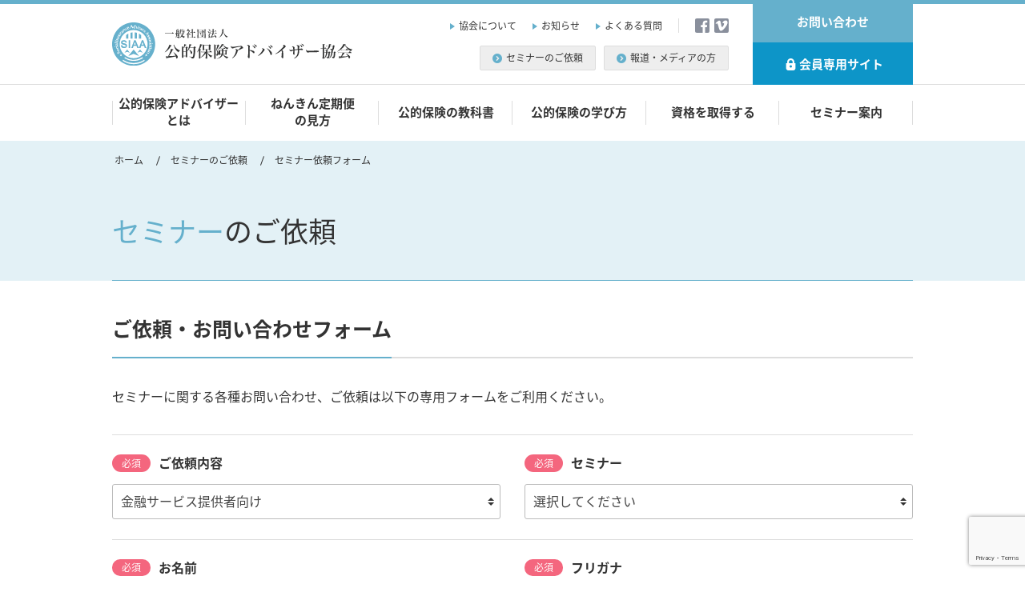

--- FILE ---
content_type: text/html; charset=UTF-8
request_url: https://siaa.or.jp/lecture/form?cat=1
body_size: 8172
content:
<!DOCTYPE html>
<html>
    <head prefix="og: http://ogp.me/ns# fb: http://ogp.me/ns/fb#">
        <script>
            (function(w,d,s,l,i){w[l]=w[l]||[];w[l].push({'gtm.start':
            new Date().getTime(),event:'gtm.js'});var f=d.getElementsByTagName(s)[0],
            j=d.createElement(s),dl=l!='dataLayer'?'&l='+l:'';j.async=true;j.src=
            'https://www.googletagmanager.com/gtm.js?id='+i+dl;f.parentNode.insertBefore(j,f);
            })(window,document,'script','dataLayer','GTM-KVT8HJB');
        </script>
        <meta charset="utf-8">
        <title> セミナーのご依頼 | 一般社団法人 公的保険アドバイザー協会 </title>
                        <meta name="Description" content="公的保険アドバイザー協会へのセミナー依頼方法について。実施可能なセミナー一覧やセミナー実績例をご案内し、保険会社、代理店、一般生活者向けなど対象者別のプログラム概要や費用についてご案内します。">
                    <meta name="Keywords" content="公的保険アドバイザー協会,保険,公的保険,一般社団法人">
        <meta name="copyright" content="&copy;2015 Social Insurance Advisers Association">
        <meta name="format-detection" content="telephone=no">
        <meta name="viewport" content="width=device-width, initial-scale=1.0, maximum-scale=1.6">

        <meta property="og:locale" content="ja_JP">
<meta property="og:site_name" content="一般社団法人 公的保険アドバイザー協会">
<meta property="og:type" content="article">

<meta property="og:title" content=" セミナーのご依頼 | 一般社団法人 公的保険アドバイザー協会 ">
<meta property="og:url" content="https://siaa.or.jp/lecture/form">

<meta property="og:image" content="https://siaa.or.jp/assets/images/ogp/icon600x315_main230703.png">
<meta name="twitter:image" content="https://siaa.or.jp/assets/images/ogp/icon600x315_main230703.png">

<meta property="og:description" content="公的保険アドバイザー協会へのセミナー依頼方法について。実施可能なセミナー一覧やセミナー実績例をご案内し、保険会社、代理店、一般生活者向けなど対象者別のプログラム概要や費用についてご案内します。">

<meta name="twitter:text:title" content=" セミナーのご依頼 | 一般社団法人 公的保険アドバイザー協会 ">

<meta name="twitter:card" content="summary_large_image">

        <meta name="csrf-token" content="ZRkcN98tYDa2GHpzDxqAcRTgf4QlOTMVcQMuDvKJ">

        <link rel="apple-touch-icon" href="/assets/images/ogp/icon144x144.png">
        <link rel="icon" type="image/png" href="/assets/images/common/favicon.png">
        <link rel="alternate" href="https://siaa.or.jp/lecture/form" hreflang="ja">
        <link rel="preload" as="font" href="/assets/fonts/Noto_Sans_JP/NotoSansJP-Regular.woff" crossorigin>
        <link rel="preload" as="font" href="/assets/fonts/Noto_Sans_JP/NotoSansJP-Regular.woff2" crossorigin>

        <script src="//code.jquery.com/jquery-3.3.1.min.js" integrity="sha256-FgpCb/KJQlLNfOu91ta32o/NMZxltwRo8QtmkMRdAu8=" crossorigin="anonymous"></script>
        <script src="//cdnjs.cloudflare.com/ajax/libs/popper.js/1.14.7/umd/popper.min.js" integrity="sha384-UO2eT0CpHqdSJQ6hJty5KVphtPhzWj9WO1clHTMGa3JDZwrnQq4sF86dIHNDz0W1" crossorigin="anonymous"></script>
        <script src="/assets/js/bootstrap.bundle.min.js"></script>
        <script src="/assets/js/drawer.min.js"></script>
        <script src="/assets/js/iscroll-min.js"></script>
        <script src="/assets/js/common.js"></script>
        <script>
            // Drawer
            $(document).ready(function() {
                $(".drawer").drawer({
                    iscroll: {
                        preventDefault: true,
                        click: true,
                    },
                });
            });
        </script>
        <link href="/assets/css/drawer.min.css" rel="stylesheet" media="all">
        <link href="/assets/css/style.css?id=79dad592caaf5824f959" rel="stylesheet" media="all">
        <link href="/assets/css/icons/css/icons.css" rel="stylesheet" media="all">
        <link rel="stylesheet" href="/assets/css/froala_editor.min.css">
        <link rel="stylesheet" href="/assets/css/froala_editor.pkgd.min.css">
                        
    </head>

    
    <body class=" drawer drawer--top">
        <noscript><iframe src="https://www.googletagmanager.com/ns.html?id=GTM-KVT8HJB" height="0" width="0" style="display:none;visibility:hidden"></iframe></noscript>

        <header class="site_header" role="banner">
    <div class="header_body">
        <div class="header_fixed">
            <h1 class="site_logo"><a href="https://siaa.or.jp"><img src="/assets/images/common/site_logo.svg" alt="一般社団法人 公的保険アドバイザー協会"></a></h1>
            <button type="button" class="drawer-toggle drawer-hamburger">
                <span class="sr-only">MENU</span>
                <span class="drawer-hamburger-icon"></span>
            </button>
        </div><!-- /.header_fixed -->
        <div class="drawer-nav">
            <div class="header_nav">
                <nav class="global_nav">
                    <ul class="nav_set inner_base">
                        <li class="nav_item "><a class="ta-c txt-2row" href="https://siaa.or.jp/concept">公的保険アドバイザー<br class="sp-hide">とは</a></li>
                        <li class="nav_item "><a class="ta-c txt-2row" href="https://siaa.or.jp/nenkin-mikata">ねんきん定期便<br class="sp-hide">の見方</a></li>
                        <li class="nav_item "><a href="https://siaa.or.jp/knowledge">公的保険の教科書</a></li>
                        <li class="nav_item "><a href="https://siaa.or.jp/howtolearn">公的保険の学び方</a></li>
                        <li class="nav_item "><a href="https://siaa.or.jp/license">資格を取得する</a></li>
                        <li class="nav_item "><a href="https://siaa.or.jp/seminar/pro">セミナー案内</a></li>
                    </ul>
                </nav><!-- /.global_nav -->
                <nav class="sub_nav inner_base">
                    <div class="sub_nav_primary">
                        <div class="sub_nav_row">
                            <ul class="nav_set sub_nav_link_set">
                                <li class="nav_item"><a href="https://siaa.or.jp/about">協会について</a></li>
                                <li class="nav_item"><a href="https://siaa.or.jp/news">お知らせ</a></li>
                                <li class="nav_item"><a href="https://siaa.or.jp/faq">よくある質問</a></li>
                            </ul>
                            <ul class="sub_nav_social_set">
                                <li class="social_item"><a href="https://www.facebook.com/koutekihokenadviser/" class="social_link_btn" target="_blank"><img src="/assets/images/common/social_facebook.svg" alt="協会公式facebook"></a></li>
                                <li class="social_item"><a href="https://vimeo.com/siaa" class="social_link_btn" target="_blank"><img src="/assets/images/common/social_vimeo.svg" alt="協会公式vimeo"></a></li>
                            </ul>
                        </div><!-- /.sub_nav_row -->
                        <div class="sub_nav_row">
                            <ul class="nav_set sub_nav_btn_set">
                                <li class="nav_item"><a href="https://siaa.or.jp/lecture" class="sub_nav_btn"><i class="icon-right-circle"></i>セミナーのご依頼</a></li>
                                <li class="nav_item"><a href="https://siaa.or.jp/press" class="sub_nav_btn"><i class="icon-right-circle"></i>報道・メディアの方</a></li>
                            </ul>
                        </div><!-- /.sub_nav_row -->
                    </div><!-- /.sub_nav_primary -->
                    <div class="sub_nav_secondary">
                        <ul class="nav_set">
                            <li class="nav_item"><a href="https://siaa.or.jp/contact" class="header_contact">お問い合わせ</a></li>
                            <li class="nav_item"><a href="https://member.siaa.or.jp" class="header_members" target="_blank"><i class="icon icon-lock" aria-hidden="true"></i>会員専用サイト</a></li>
                        </ul>
                    </div><!-- /.header_secondary -->
                </nav><!-- /.sub_nav -->
            </div><!-- /.header_nav -->
        </div><!-- /.drawer_nav -->
    </div><!-- /.header_body -->
</header><!-- /site_header -->

        <div class="contents">
            <nav class="breadcrumb" aria-label="パンくずリスト">
        <ol class="inner_base breadcrumb_set">
                        <li itemscope itemtype="http://data-vocabulary.org/Breadcrumb"  class="breadcrumb_item"  >
                <a href="https://siaa.or.jp" itemprop="url"><span itemprop="title">ホーム</span></a>
            </li>
                        <li itemscope itemtype="http://data-vocabulary.org/Breadcrumb"  class="breadcrumb_item"  >
                <a href="https://siaa.or.jp/lecture" itemprop="url"><span itemprop="title">セミナーのご依頼</span></a>
            </li>
                        <li itemscope itemtype="http://data-vocabulary.org/Breadcrumb"  class="breadcrumb_item active" >
                <a href="https://siaa.or.jp/lecture/form" itemprop="url"><span itemprop="title">セミナー依頼フォーム</span></a>
            </li>
                    </ol>
    </nav><!-- /.breadcrumb -->
                    <div class="contents_inner inner_base">
            <main class="main" role="main">
                <h2 class="ttl ttl1 page_ttl"><span class="ttl_point">セミナー</span>のご依頼</h2>

                <h3 class="ttl ttl2"><span class="ttl_inner">ご依頼・お問い合わせフォーム</span></h3>
                <p>セミナーに関する各種お問い合わせ、ご依頼は以下の専用フォームをご利用ください。</p>
                
                <div class="sec_lv3 form_container" id="form_containers">
                    <form method="POST" action="https://siaa.or.jp/lecture/form" id="contact-form" accept-charset="UTF-8"><input type="hidden" name="_token" value="ZRkcN98tYDa2GHpzDxqAcRTgf4QlOTMVcQMuDvKJ">
                        <div class="form_row">
                            <div class="row">
                                <div class="form-group col-md-6">
                                    <label class="form_label" for=""><span class="input_option required">必須</span>ご依頼内容</label>
                                    <select class="custom-select" name="category" id="category"><option value="1" selected="selected">金融サービス提供者向け</option><option value="2">一般生活者向け</option></select>
                                                                    </div><!-- /.form-group -->
                                <div class="form-group col-md-6">
                                    <label class="form_label" for=""><span class="input_option required">必須</span>セミナー</label>
                                                                        <select class="custom-select" name="seminar" id="seminars_1" style="display:none"><option value>選択してください</option><option value="公的保険入門セミナー">公的保険入門セミナー</option><option value="公的保険マスターセミナー基礎編(老齢年金)">公的保険マスターセミナー基礎編(老齢年金)</option><option value="公的保険マスターセミナー基礎編(遺族年金)">公的保険マスターセミナー基礎編(遺族年金)</option><option value="公的保険マスターセミナー基礎編(医療・障害年金)">公的保険マスターセミナー基礎編(医療・障害年金)</option></select>
                                                                        <select class="custom-select" name="seminar" id="seminars_2" style="display:none"><option value>選択してください</option><option value="【50歳未満対象】自分の年金がいつから・いくらなのかを知り老後の不安をずばり解消するセミナー">【50歳未満対象】自分の年金がいつから・いくらなのかを知り老後の不安をずばり解消するセミナー</option><option value="【50歳未満対象】病気やけがで働けなくなった時の公的な備えがすっきりわかるセミナー">【50歳未満対象】病気やけがで働けなくなった時の公的な備えがすっきりわかるセミナー</option><option value="【50歳未満対象】家族が亡くなった時の暮らしの守り方がしっかりわかるセミナー">【50歳未満対象】家族が亡くなった時の暮らしの守り方がしっかりわかるセミナー</option><option value="【50歳以上対象】自分の年金がいつから・いくらなのかを知り老後の不安をずばり解消するセミナー">【50歳以上対象】自分の年金がいつから・いくらなのかを知り老後の不安をずばり解消するセミナー</option><option value="【50歳以上対象】病気やけがで働けなくなった時の公的な備えがすっきりわかるセミナー">【50歳以上対象】病気やけがで働けなくなった時の公的な備えがすっきりわかるセミナー</option><option value="【50歳以上対象】家族が亡くなった時の暮らしの守り方がしっかりわかるセミナー">【50歳以上対象】家族が亡くなった時の暮らしの守り方がしっかりわかるセミナー</option></select>
                                                                                                        </div><!-- /.form-group -->
                            </div><!-- /.row -->
                        </div><!-- /.form_row -->
                        <div class="form_row">
                            <div class="row">
                                <div class="form-group col-md-6">
                                    <label class="form_label" for=""><span class="input_option required">必須</span>お名前</label>
                                    <input class="form-control" type="text" name="name" id="name" placeholder="例）公的　太郎">
                                                                    </div><!-- /.form-group -->
                                <div class="form-group col-md-6">
                                    <label class="form_label" for=""><span class="input_option required">必須</span>フリガナ</label>
                                    <input class="form-control" type="text" name="kana" id="kana" placeholder="例）コウテキ　タロウ">
                                                                    </div><!-- /.form-group -->
                            </div><!-- /.row -->
                        </div><!-- /.form_row -->
                        <div class="form_row">
                            <div class="row">
                                <div class="form-group col-md-6">
                                    <label class="form_label" for=""><span class="input_option required">必須</span>会社名</label>
                                    <input class="form-control" type="text" name="company_name" id="company_name">
                                                                    </div><!-- /.form-group -->
                                <div class="form-group col-md-6">
                                    <label class="form_label" for=""><span class="input_option">任意</span>部署</label>
                                    <input class="form-control" type="text" name="department" id="department">
                                                                    </div><!-- /.form-group -->
                            </div><!-- /.row -->
                        </div><!-- /.form_row -->
                        <div class="form_row">
                            <div class="row">
                                <div class="form-group col-md-6">
                                    <label class="form_label" for=""><span class="input_option required">必須</span>Eメール</label>
                                    <input class="form-control" type="email" name="email" id="email" placeholder="例）taro@example.com">
                                    <p class="mail_confirm">↓ 確認のため、再度ご入力ください</p>
                                    <input class="form-control" type="email" name="email_confirmation" id="email_confirmation" placeholder="例）taro@example.com">
                                                                    </div><!-- /.form-group -->
                                <div class="form-group col-md-6">
                                    <label class="form_label" for=""><span class="input_option required">必須</span>電話番号</label>
                                    <input class="form-control" type="text" name="tel" id="tel" placeholder="例）123-456-7890">
                                                                        <p class="note">ハイフン付きで入力してください</p>
                                </div><!-- /.form-group -->
                            </div><!-- /.row -->
                        </div><!-- /.form_row -->
                        <div class="form_row">
                            <div class="row">
                                <div class="form-group col">
                                    <label class="form_label" for=""><span class="input_option">任意</span>ご住所</label>
                                    <div class="row">
                                        <div class="form-group col-md-6">
                                            <label class="form_label" for="zip">郵便番号</label>
                                            <div class="input-group">
                                                <span class="input-group-prepend"><span class="input-group-text">〒</span></span>
                                                <input class="form-control" type="text" name="zip" id="zip" placeholder="例）123-4567" onKeyUp="AjaxZip3.zip2addr(this,&#039;&#039;,&#039;pref&#039;,&#039;address1&#039;);">
                                            </div><!-- /.input-group -->
                                                                                    </div><!-- /.form-group -->
                                        <div class="form-group col-md-6">
                                            <label class="form_label" for="pref">都道府県</label>
                                            <select class="custom-select" name="pref" id="pref"><option value>----</option><option value="北海道">北海道 </option><option value="青森県">青森県 </option><option value="岩手県">岩手県 </option><option value="宮城県">宮城県 </option><option value="秋田県">秋田県 </option><option value="山形県">山形県 </option><option value="福島県">福島県 </option><option value="茨城県">茨城県 </option><option value="栃木県">栃木県 </option><option value="群馬県">群馬県 </option><option value="埼玉県">埼玉県 </option><option value="千葉県">千葉県 </option><option value="東京都">東京都 </option><option value="神奈川県">神奈川県 </option><option value="新潟県">新潟県 </option><option value="富山県">富山県 </option><option value="石川県">石川県 </option><option value="福井県">福井県 </option><option value="山梨県">山梨県 </option><option value="長野県">長野県 </option><option value="岐阜県">岐阜県 </option><option value="静岡県">静岡県 </option><option value="愛知県">愛知県 </option><option value="三重県">三重県 </option><option value="滋賀県">滋賀県 </option><option value="京都府">京都府 </option><option value="大阪府">大阪府 </option><option value="兵庫県">兵庫県 </option><option value="奈良県">奈良県 </option><option value="和歌山県">和歌山県 </option><option value="鳥取県">鳥取県 </option><option value="島根県">島根県 </option><option value="岡山県">岡山県 </option><option value="広島県">広島県 </option><option value="山口県">山口県 </option><option value="徳島県">徳島県 </option><option value="香川県">香川県 </option><option value="愛媛県">愛媛県 </option><option value="高知県">高知県 </option><option value="福岡県">福岡県 </option><option value="佐賀県">佐賀県 </option><option value="長崎県">長崎県 </option><option value="熊本県">熊本県 </option><option value="大分県">大分県 </option><option value="宮崎県">宮崎県 </option><option value="鹿児島県">鹿児島県 </option><option value="沖縄県">沖縄県 </option></select>
                                                                                    </div><!-- /.form-group -->
                                        <div class="form-group col-md-6 py-md-0">
                                            <label class="form_label" for="address2">市区町村</label>
                                            <input class="form-control" type="text" name="address1" id="address1">
                                                                                    </div><!-- /.form-group -->
                                        <div class="form-group col-md-6 py-md-0">
                                            <label class="form_label" for="address2">ビル等</label>
                                            <input class="form-control" type="text" name="address2" id="address2">
                                                                                        <p class="note">建物名や部屋番号は省略せずにご記入ください</p>
                                        </div><!-- /.form-group -->
                                    </div><!-- /.row -->
                                </div><!-- /.form-group -->
                            </div><!-- /.row -->
                        </div><!-- /.form_row -->
                        <div class="form_row">
                            <div class="row">
                                <div class="form-group col">
                                    <label class="form_label" for=""><span class="input_option required">必須</span>ご依頼・お問い合わせ内容</label>
                                    <textarea class="form-control" name="comment" id="comment" placeholder rows="10" cols="50"></textarea>
                                                                    </div><!-- /.form-group -->
                            </div><!-- /.row -->
                        </div><!-- /.form_row -->
                        <div class="form_row">
                            <div class="row">
                                <div class="form-group col">
                                    <label class="form_label" for=""><span class="input_option required">必須</span>同意事項</label>
                                    <div class="privacy_inc">
                                        <h3 class="ttl privacy_inc_ttl">プライバシーポリシー</h3>
                                        <p>一般社団法人公的保険アドバイザー協会（以下、当協会）では、事業活動を通じてお預かりした個人情報の重要性を認識し、その保護の徹底をはかるため、プライバシーポリシーを公開し、これに従うことを宣言いたします。</p>
<section class="sec_lv2">
    <h3 class="ttl ttl2"><span class="ttl_inner">1. 個人情報の保護に関する方針</span></h3>
    <p>当協会は、入会申込書、検定その他の試験申込、入会申込、当協会が主催する各種イベントの参加申込などにより、当協会の会員、参加者、利用者など皆さまの氏名、住所、電話番号などの個人情報をお預かりしています。当協会は個人情報保護法関係法令を遵守するとともに、当協会内の体制や内部管理規程などを整備し、個人情報の管理の徹底に努めてまいります。</p>
</section>
<section class="sec_lv2">
    <h3 class="ttl ttl2"><span class="ttl_inner">2. 個人情報の取得および利用目的</span></h3>
    <p>当協会は、偽り、その他不正な手段により個人情報を取得することはいたしません。また、取得した個人情報は、下記の利用目的の範囲内においてのみ 記録・保有・利用（以下「利用など」といいます）させていただきます。なお、個人情報を取得する際に、下記以外の利用目的を明示した場合は、その範囲で利用などさせていただきます。</p>
    <ul class="list_disc">
        <li>最新情報や各種セミナー等のご案内のため</li>
        <li>検定、資格試験などの実施のため</li>
        <li>Web認定証、専用サイト、会費決済、諸手続きなどの会員管理のため</li>
        <li>機関誌、案内状など印刷物または電子メールの発送のため</li>
        <li>本人からの照会、問い合わせによる連絡、回答などのため</li>
    </ul>
</section>
<section class="sec_lv2">
    <h3 class="ttl ttl2"><span class="ttl_inner">3. 個人情報の第三者への提供</span></h3>
    <p>当協会は、ご提供いただいた個人情報の適切な管理に努め、上記利用目的の達成に必要な範囲内において業務委託先へ提供する場合、および次のいずれかに該当する場合を除き、個人情報を第三者へ開示または提供することはいたしません。また、個人情報を業務委託先に提供する場合においては、業務委託先に対し必要かつ適切な監督を行ってまいります。</p>
    <ul class="list_disc">
        <li>本人の同意がある場合</li>
        <li>統計的なデータなど本人を識別することができない状態で開示・提供する場合</li>
        <li>法令に基づき開示・提供を求められた場合</li>
        <li>人の生命、身体または財産の保護のために必要がある場合であって、本人の同意を得ることが困難である場合</li>
        <li>国または地方公共団体などが公的な事務を実施するうえで、協力する必要がある場合であって、本人の同意を得ることにより当該事務の遂行に支障をおよぼすおそれがある場合</li>
    </ul>
</section>
<section class="sec_lv2">
    <h3 class="ttl ttl2"><span class="ttl_inner">4. 個人情報の開示・訂正・利用停止など</span></h3>
    <p>当協会は、ご本人またはその代理人からの申出により当協会が所有しているご自身の個人情報の開示・訂正・利用停止の申出があった場合は、適切に対処してまいります。また、保有の必要がなくなった個人情報については、速やかに消去または廃棄いたします。</p>
</section>
<section class="sec_lv2">
    <h3 class="ttl ttl2"><span class="ttl_inner">5. 個人情報の管理の徹底</span></h3>
    <p>当協会は、保有する個人情報を適切に管理するとともに、当協会に個人情報管理責任者、個人情報管理者を設置し、個人情報の紛失、破壊、改ざんおよびまた、個人情報の取扱いにつき、ご本人からの苦情に対して適切に対処してまいります。</p>
</section>
<section class="sec_lv2">
    <h3 class="ttl ttl2"><span class="ttl_inner">6. 当協会内の体制の継続的改善</span></h3>
    <p>当協会は、ご提供いただいた個人情報を適切に取り扱うため、職員などへの教育を実施し、規程などの見直しを含めた当協会内の体制の継続的強化、改善に努めてまいります。</p>
</section>
<section class="sec_lv2">
    <h3 class="ttl ttl2"><span class="ttl_inner">7. 個人情報の取扱いに関する窓口</span></h3>
    <p>当協会は、個人情報の取扱いに関する苦情、お問い合わせの窓口を設置し、苦情などがあった場合には適切かつ迅速な対応に努めてまいります。</p>
    <section class="sec_lv3 privacy_contact">
        <h4 class="ttl privacy_contact_ttl">お問い合わせ窓口</h4>
        <p class="font-weight-bold">一般社団法人公的保険アドバイザー協会 事務局</p>
        <p>〒103-0013<br>東京都中央区日本橋人形町2-21-10　セブンビル3階<br>
            ※ 受付時間 平日 10:00 - 16:30<br>
            ※ お問い合わせは基本的にメールでお願いいたします。</p>
        <p class="mt10"><a href="https://siaa.or.jp/contact"><button type="button" class="btn btn-primary btn-xs"><i class="icon-right-circle" aria-hidden="true"></i>お問い合わせフォーム</button></a></p>
    </section>
</section>
<p class="sec_lv2 text-right">平成27年4月1日 制定<br>一般社団法人公的保険アドバイザー協会<br>代表理事　土`川 尚己</p>                                    </div><!-- /.privacy_inc -->
                                    <div class="custom-control custom-control-inline custom-checkbox mt-4">
                                        <input class="custom-control-input" type="checkbox" name="agree" id="agree" value="1">
                                        <label for="agree" class="custom-control-label"> プライバシーポリシーに同意する</label>
                                    </div><!-- /.custom-control -->
                                                                    </div><!-- /.form-group -->
                            </div><!-- /.row -->
                        </div><!-- /.form_row -->
                        <ul class="btn_set">
                            <li class="btn_item"><button type="submit" id="confirm_btn" class="btn btn-lg btn-primary">入力内容確認</button></li>
                        </ul>
                        <input type="hidden" id="g-recaptcha-response" name="g-recaptcha-response">
                    </form>
                </div><!-- /.form_container -->
            </main><!-- /.main -->
        </div><!-- /.contents_inner -->
        </div><!-- /.contents -->
        <footer class="site_footer" role="contentinfo">
    <div class="footer_info inner_base">
        <h2 class="footer_logo"><a href="https://siaa.or.jp"><img src="/assets/images/common/site_logo.svg" alt=""></a></h2>
        <div class="footer_info_block">
            <p class="footer_info-txt">〒103-0013<br>東京都中央区日本橋人形町2-21-10 セブンビル3F</p>
            <p class="footer_info-txt">お問い合わせは<a href="https://siaa.or.jp/contact">メール</a>でお願いします。</p>
            <p class="note">受付時間 平日10:00 - 16:30</p>
        </div>
    </div><!-- /.footer_info -->
    <div class="footer_body">
        <div class="inner_base">
            <nav class="footer_main_nav">
                <ul class="nav_set">
                    <li class="nav_item"><a href="https://siaa.or.jp/concept">公的保険アドバイザーとは</a></li>
                    <li class="nav_item"><a href="https://siaa.or.jp/nenkin-mikata">ねんきん定期便の見方</a></li>
                    <li class="nav_item"><a href="https://siaa.or.jp/knowledge">公的保険の教科書</a></li>
                    <li class="nav_item"><a href="https://siaa.or.jp/howtolearn">公的保険の学び方</a></li>
                    <li class="nav_item"><a href="https://siaa.or.jp/license">資格を取得する</a></li>
                    <li class="nav_item"><a href="https://siaa.or.jp/seminar/pro">セミナー案内</a></li>
                    <li class="nav_item"><a href="https://siaa.or.jp/column">ワンポイントコラム</a></li>
                    <li class="nav_item"><a href="https://siaa.or.jp/si-qa">公的保険FAQ</a></li>
                    <li class="nav_item"><a href="https://siaa.or.jp/lecture">セミナーのご依頼</a></li>
                    <li class="nav_item"><a href="https://siaa.or.jp/press">報道・メディアの方</a></li>
                    <li class="nav_item"><a href="https://siaa.or.jp/about">協会について</a></li>
                    <li class="nav_item"><a href="https://siaa.or.jp/news">お知らせ</a></li>
                    <li class="nav_item"><a href="https://siaa.or.jp/faq">よくある質問</a></li>
                    <li class="nav_item"><a href="https://siaa.or.jp/contact">お問い合わせ</a></li>
                </ul>
            </nav>
        </div><!-- /.inner_base -->
    </div><!-- /.footer_body -->
    <div class="footer_btm inner_base">
        <nav class="footer_sub_nav">
            <ul class="nav_set">
                <li class="nav_item"><a href="https://siaa.or.jp/laws/relatedlaws">関連法令</a></li>
                <li class="nav_item"><a href="https://siaa.or.jp/laws/tokushohou">特定商取引法に基づく表示</a></li>
                <li class="nav_item"><a href="https://siaa.or.jp/laws/privacy">プライバシーポリシー</a></li>
                <li class="nav_item"><a href="https://siaa.or.jp/sitemap">サイトマップ</a></li>
            </ul>
        </nav>
                <p><small class="copy">&copy;2015-2026 Social Insurance Advisers Association. <br class="md_none">Powered by <a href="http://hokendairitenhomepage.com" target="_blank">保険代理店ホームページ制作</a>@<a href="http://meian.jp" target="_blank">名案企画</a></small></p>
    </div><!-- /.footer_btm -->
</footer><!-- /.site_footer -->
<span class="pagetop"><button class="pagetop_btn" aria-label="ページの先頭へ"></button></span>
        <script src="/assets/js/app.js?id=91ad154ca109e62e56d3"></script>
                    <script>
        App.mailFormSimple.initForm({errorKeys: []});
        var old_seminar = "";
        console.log(old_seminar)
        $(function(){
            changeSeminarsFnc = function(){
                $('[id^="seminars_"]').hide().prop('disabled', true);
                $('#seminars_' + $("[name='category']").val()).show().prop('disabled', false).prop("selectedIndex", 0);
            };
            $("[name='category']").on('change', changeSeminarsFnc);
            changeSeminarsFnc();
            if (old_seminar) {
                $('[name="seminar"]').val(old_seminar);
            }
        });
    </script>
    <script src="//ajaxzip3.github.io/ajaxzip3.js" charset="UTF-8"></script>
    <script src="https://www.google.com/recaptcha/enterprise.js?render=6LejB5EoAAAAADkMkgauazmlQlO6A_0mlw-kPNxq"></script>
<script>
    
    var btn = document.getElementById('confirm_btn');
    if(btn !== undefined) {
        var isSubmitting = false;
        btn.addEventListener('click', function (e) {
            e.preventDefault();
            console.log('submit Start');
            
            if (isSubmitting) {
                console.log('submit Skip');
                return;
            }
            
            isSubmitting = true;
            btn.disabled = true;

            grecaptcha.enterprise.ready(async () => {
                const token = await grecaptcha.enterprise.execute(
                    "6LejB5EoAAAAADkMkgauazmlQlO6A_0mlw-kPNxq", {action: "CONTACT"});

                document.getElementsByName('g-recaptcha-response').forEach(function(elm,idx){
                    elm.value = token;
                });
                document.getElementById('contact-form').submit();
            });
        }, false);
    }


</script>

            </body>
</html>


--- FILE ---
content_type: text/html; charset=utf-8
request_url: https://www.google.com/recaptcha/enterprise/anchor?ar=1&k=6LejB5EoAAAAADkMkgauazmlQlO6A_0mlw-kPNxq&co=aHR0cHM6Ly9zaWFhLm9yLmpwOjQ0Mw..&hl=en&v=PoyoqOPhxBO7pBk68S4YbpHZ&size=invisible&anchor-ms=20000&execute-ms=30000&cb=4rs7l4nbc5oq
body_size: 48629
content:
<!DOCTYPE HTML><html dir="ltr" lang="en"><head><meta http-equiv="Content-Type" content="text/html; charset=UTF-8">
<meta http-equiv="X-UA-Compatible" content="IE=edge">
<title>reCAPTCHA</title>
<style type="text/css">
/* cyrillic-ext */
@font-face {
  font-family: 'Roboto';
  font-style: normal;
  font-weight: 400;
  font-stretch: 100%;
  src: url(//fonts.gstatic.com/s/roboto/v48/KFO7CnqEu92Fr1ME7kSn66aGLdTylUAMa3GUBHMdazTgWw.woff2) format('woff2');
  unicode-range: U+0460-052F, U+1C80-1C8A, U+20B4, U+2DE0-2DFF, U+A640-A69F, U+FE2E-FE2F;
}
/* cyrillic */
@font-face {
  font-family: 'Roboto';
  font-style: normal;
  font-weight: 400;
  font-stretch: 100%;
  src: url(//fonts.gstatic.com/s/roboto/v48/KFO7CnqEu92Fr1ME7kSn66aGLdTylUAMa3iUBHMdazTgWw.woff2) format('woff2');
  unicode-range: U+0301, U+0400-045F, U+0490-0491, U+04B0-04B1, U+2116;
}
/* greek-ext */
@font-face {
  font-family: 'Roboto';
  font-style: normal;
  font-weight: 400;
  font-stretch: 100%;
  src: url(//fonts.gstatic.com/s/roboto/v48/KFO7CnqEu92Fr1ME7kSn66aGLdTylUAMa3CUBHMdazTgWw.woff2) format('woff2');
  unicode-range: U+1F00-1FFF;
}
/* greek */
@font-face {
  font-family: 'Roboto';
  font-style: normal;
  font-weight: 400;
  font-stretch: 100%;
  src: url(//fonts.gstatic.com/s/roboto/v48/KFO7CnqEu92Fr1ME7kSn66aGLdTylUAMa3-UBHMdazTgWw.woff2) format('woff2');
  unicode-range: U+0370-0377, U+037A-037F, U+0384-038A, U+038C, U+038E-03A1, U+03A3-03FF;
}
/* math */
@font-face {
  font-family: 'Roboto';
  font-style: normal;
  font-weight: 400;
  font-stretch: 100%;
  src: url(//fonts.gstatic.com/s/roboto/v48/KFO7CnqEu92Fr1ME7kSn66aGLdTylUAMawCUBHMdazTgWw.woff2) format('woff2');
  unicode-range: U+0302-0303, U+0305, U+0307-0308, U+0310, U+0312, U+0315, U+031A, U+0326-0327, U+032C, U+032F-0330, U+0332-0333, U+0338, U+033A, U+0346, U+034D, U+0391-03A1, U+03A3-03A9, U+03B1-03C9, U+03D1, U+03D5-03D6, U+03F0-03F1, U+03F4-03F5, U+2016-2017, U+2034-2038, U+203C, U+2040, U+2043, U+2047, U+2050, U+2057, U+205F, U+2070-2071, U+2074-208E, U+2090-209C, U+20D0-20DC, U+20E1, U+20E5-20EF, U+2100-2112, U+2114-2115, U+2117-2121, U+2123-214F, U+2190, U+2192, U+2194-21AE, U+21B0-21E5, U+21F1-21F2, U+21F4-2211, U+2213-2214, U+2216-22FF, U+2308-230B, U+2310, U+2319, U+231C-2321, U+2336-237A, U+237C, U+2395, U+239B-23B7, U+23D0, U+23DC-23E1, U+2474-2475, U+25AF, U+25B3, U+25B7, U+25BD, U+25C1, U+25CA, U+25CC, U+25FB, U+266D-266F, U+27C0-27FF, U+2900-2AFF, U+2B0E-2B11, U+2B30-2B4C, U+2BFE, U+3030, U+FF5B, U+FF5D, U+1D400-1D7FF, U+1EE00-1EEFF;
}
/* symbols */
@font-face {
  font-family: 'Roboto';
  font-style: normal;
  font-weight: 400;
  font-stretch: 100%;
  src: url(//fonts.gstatic.com/s/roboto/v48/KFO7CnqEu92Fr1ME7kSn66aGLdTylUAMaxKUBHMdazTgWw.woff2) format('woff2');
  unicode-range: U+0001-000C, U+000E-001F, U+007F-009F, U+20DD-20E0, U+20E2-20E4, U+2150-218F, U+2190, U+2192, U+2194-2199, U+21AF, U+21E6-21F0, U+21F3, U+2218-2219, U+2299, U+22C4-22C6, U+2300-243F, U+2440-244A, U+2460-24FF, U+25A0-27BF, U+2800-28FF, U+2921-2922, U+2981, U+29BF, U+29EB, U+2B00-2BFF, U+4DC0-4DFF, U+FFF9-FFFB, U+10140-1018E, U+10190-1019C, U+101A0, U+101D0-101FD, U+102E0-102FB, U+10E60-10E7E, U+1D2C0-1D2D3, U+1D2E0-1D37F, U+1F000-1F0FF, U+1F100-1F1AD, U+1F1E6-1F1FF, U+1F30D-1F30F, U+1F315, U+1F31C, U+1F31E, U+1F320-1F32C, U+1F336, U+1F378, U+1F37D, U+1F382, U+1F393-1F39F, U+1F3A7-1F3A8, U+1F3AC-1F3AF, U+1F3C2, U+1F3C4-1F3C6, U+1F3CA-1F3CE, U+1F3D4-1F3E0, U+1F3ED, U+1F3F1-1F3F3, U+1F3F5-1F3F7, U+1F408, U+1F415, U+1F41F, U+1F426, U+1F43F, U+1F441-1F442, U+1F444, U+1F446-1F449, U+1F44C-1F44E, U+1F453, U+1F46A, U+1F47D, U+1F4A3, U+1F4B0, U+1F4B3, U+1F4B9, U+1F4BB, U+1F4BF, U+1F4C8-1F4CB, U+1F4D6, U+1F4DA, U+1F4DF, U+1F4E3-1F4E6, U+1F4EA-1F4ED, U+1F4F7, U+1F4F9-1F4FB, U+1F4FD-1F4FE, U+1F503, U+1F507-1F50B, U+1F50D, U+1F512-1F513, U+1F53E-1F54A, U+1F54F-1F5FA, U+1F610, U+1F650-1F67F, U+1F687, U+1F68D, U+1F691, U+1F694, U+1F698, U+1F6AD, U+1F6B2, U+1F6B9-1F6BA, U+1F6BC, U+1F6C6-1F6CF, U+1F6D3-1F6D7, U+1F6E0-1F6EA, U+1F6F0-1F6F3, U+1F6F7-1F6FC, U+1F700-1F7FF, U+1F800-1F80B, U+1F810-1F847, U+1F850-1F859, U+1F860-1F887, U+1F890-1F8AD, U+1F8B0-1F8BB, U+1F8C0-1F8C1, U+1F900-1F90B, U+1F93B, U+1F946, U+1F984, U+1F996, U+1F9E9, U+1FA00-1FA6F, U+1FA70-1FA7C, U+1FA80-1FA89, U+1FA8F-1FAC6, U+1FACE-1FADC, U+1FADF-1FAE9, U+1FAF0-1FAF8, U+1FB00-1FBFF;
}
/* vietnamese */
@font-face {
  font-family: 'Roboto';
  font-style: normal;
  font-weight: 400;
  font-stretch: 100%;
  src: url(//fonts.gstatic.com/s/roboto/v48/KFO7CnqEu92Fr1ME7kSn66aGLdTylUAMa3OUBHMdazTgWw.woff2) format('woff2');
  unicode-range: U+0102-0103, U+0110-0111, U+0128-0129, U+0168-0169, U+01A0-01A1, U+01AF-01B0, U+0300-0301, U+0303-0304, U+0308-0309, U+0323, U+0329, U+1EA0-1EF9, U+20AB;
}
/* latin-ext */
@font-face {
  font-family: 'Roboto';
  font-style: normal;
  font-weight: 400;
  font-stretch: 100%;
  src: url(//fonts.gstatic.com/s/roboto/v48/KFO7CnqEu92Fr1ME7kSn66aGLdTylUAMa3KUBHMdazTgWw.woff2) format('woff2');
  unicode-range: U+0100-02BA, U+02BD-02C5, U+02C7-02CC, U+02CE-02D7, U+02DD-02FF, U+0304, U+0308, U+0329, U+1D00-1DBF, U+1E00-1E9F, U+1EF2-1EFF, U+2020, U+20A0-20AB, U+20AD-20C0, U+2113, U+2C60-2C7F, U+A720-A7FF;
}
/* latin */
@font-face {
  font-family: 'Roboto';
  font-style: normal;
  font-weight: 400;
  font-stretch: 100%;
  src: url(//fonts.gstatic.com/s/roboto/v48/KFO7CnqEu92Fr1ME7kSn66aGLdTylUAMa3yUBHMdazQ.woff2) format('woff2');
  unicode-range: U+0000-00FF, U+0131, U+0152-0153, U+02BB-02BC, U+02C6, U+02DA, U+02DC, U+0304, U+0308, U+0329, U+2000-206F, U+20AC, U+2122, U+2191, U+2193, U+2212, U+2215, U+FEFF, U+FFFD;
}
/* cyrillic-ext */
@font-face {
  font-family: 'Roboto';
  font-style: normal;
  font-weight: 500;
  font-stretch: 100%;
  src: url(//fonts.gstatic.com/s/roboto/v48/KFO7CnqEu92Fr1ME7kSn66aGLdTylUAMa3GUBHMdazTgWw.woff2) format('woff2');
  unicode-range: U+0460-052F, U+1C80-1C8A, U+20B4, U+2DE0-2DFF, U+A640-A69F, U+FE2E-FE2F;
}
/* cyrillic */
@font-face {
  font-family: 'Roboto';
  font-style: normal;
  font-weight: 500;
  font-stretch: 100%;
  src: url(//fonts.gstatic.com/s/roboto/v48/KFO7CnqEu92Fr1ME7kSn66aGLdTylUAMa3iUBHMdazTgWw.woff2) format('woff2');
  unicode-range: U+0301, U+0400-045F, U+0490-0491, U+04B0-04B1, U+2116;
}
/* greek-ext */
@font-face {
  font-family: 'Roboto';
  font-style: normal;
  font-weight: 500;
  font-stretch: 100%;
  src: url(//fonts.gstatic.com/s/roboto/v48/KFO7CnqEu92Fr1ME7kSn66aGLdTylUAMa3CUBHMdazTgWw.woff2) format('woff2');
  unicode-range: U+1F00-1FFF;
}
/* greek */
@font-face {
  font-family: 'Roboto';
  font-style: normal;
  font-weight: 500;
  font-stretch: 100%;
  src: url(//fonts.gstatic.com/s/roboto/v48/KFO7CnqEu92Fr1ME7kSn66aGLdTylUAMa3-UBHMdazTgWw.woff2) format('woff2');
  unicode-range: U+0370-0377, U+037A-037F, U+0384-038A, U+038C, U+038E-03A1, U+03A3-03FF;
}
/* math */
@font-face {
  font-family: 'Roboto';
  font-style: normal;
  font-weight: 500;
  font-stretch: 100%;
  src: url(//fonts.gstatic.com/s/roboto/v48/KFO7CnqEu92Fr1ME7kSn66aGLdTylUAMawCUBHMdazTgWw.woff2) format('woff2');
  unicode-range: U+0302-0303, U+0305, U+0307-0308, U+0310, U+0312, U+0315, U+031A, U+0326-0327, U+032C, U+032F-0330, U+0332-0333, U+0338, U+033A, U+0346, U+034D, U+0391-03A1, U+03A3-03A9, U+03B1-03C9, U+03D1, U+03D5-03D6, U+03F0-03F1, U+03F4-03F5, U+2016-2017, U+2034-2038, U+203C, U+2040, U+2043, U+2047, U+2050, U+2057, U+205F, U+2070-2071, U+2074-208E, U+2090-209C, U+20D0-20DC, U+20E1, U+20E5-20EF, U+2100-2112, U+2114-2115, U+2117-2121, U+2123-214F, U+2190, U+2192, U+2194-21AE, U+21B0-21E5, U+21F1-21F2, U+21F4-2211, U+2213-2214, U+2216-22FF, U+2308-230B, U+2310, U+2319, U+231C-2321, U+2336-237A, U+237C, U+2395, U+239B-23B7, U+23D0, U+23DC-23E1, U+2474-2475, U+25AF, U+25B3, U+25B7, U+25BD, U+25C1, U+25CA, U+25CC, U+25FB, U+266D-266F, U+27C0-27FF, U+2900-2AFF, U+2B0E-2B11, U+2B30-2B4C, U+2BFE, U+3030, U+FF5B, U+FF5D, U+1D400-1D7FF, U+1EE00-1EEFF;
}
/* symbols */
@font-face {
  font-family: 'Roboto';
  font-style: normal;
  font-weight: 500;
  font-stretch: 100%;
  src: url(//fonts.gstatic.com/s/roboto/v48/KFO7CnqEu92Fr1ME7kSn66aGLdTylUAMaxKUBHMdazTgWw.woff2) format('woff2');
  unicode-range: U+0001-000C, U+000E-001F, U+007F-009F, U+20DD-20E0, U+20E2-20E4, U+2150-218F, U+2190, U+2192, U+2194-2199, U+21AF, U+21E6-21F0, U+21F3, U+2218-2219, U+2299, U+22C4-22C6, U+2300-243F, U+2440-244A, U+2460-24FF, U+25A0-27BF, U+2800-28FF, U+2921-2922, U+2981, U+29BF, U+29EB, U+2B00-2BFF, U+4DC0-4DFF, U+FFF9-FFFB, U+10140-1018E, U+10190-1019C, U+101A0, U+101D0-101FD, U+102E0-102FB, U+10E60-10E7E, U+1D2C0-1D2D3, U+1D2E0-1D37F, U+1F000-1F0FF, U+1F100-1F1AD, U+1F1E6-1F1FF, U+1F30D-1F30F, U+1F315, U+1F31C, U+1F31E, U+1F320-1F32C, U+1F336, U+1F378, U+1F37D, U+1F382, U+1F393-1F39F, U+1F3A7-1F3A8, U+1F3AC-1F3AF, U+1F3C2, U+1F3C4-1F3C6, U+1F3CA-1F3CE, U+1F3D4-1F3E0, U+1F3ED, U+1F3F1-1F3F3, U+1F3F5-1F3F7, U+1F408, U+1F415, U+1F41F, U+1F426, U+1F43F, U+1F441-1F442, U+1F444, U+1F446-1F449, U+1F44C-1F44E, U+1F453, U+1F46A, U+1F47D, U+1F4A3, U+1F4B0, U+1F4B3, U+1F4B9, U+1F4BB, U+1F4BF, U+1F4C8-1F4CB, U+1F4D6, U+1F4DA, U+1F4DF, U+1F4E3-1F4E6, U+1F4EA-1F4ED, U+1F4F7, U+1F4F9-1F4FB, U+1F4FD-1F4FE, U+1F503, U+1F507-1F50B, U+1F50D, U+1F512-1F513, U+1F53E-1F54A, U+1F54F-1F5FA, U+1F610, U+1F650-1F67F, U+1F687, U+1F68D, U+1F691, U+1F694, U+1F698, U+1F6AD, U+1F6B2, U+1F6B9-1F6BA, U+1F6BC, U+1F6C6-1F6CF, U+1F6D3-1F6D7, U+1F6E0-1F6EA, U+1F6F0-1F6F3, U+1F6F7-1F6FC, U+1F700-1F7FF, U+1F800-1F80B, U+1F810-1F847, U+1F850-1F859, U+1F860-1F887, U+1F890-1F8AD, U+1F8B0-1F8BB, U+1F8C0-1F8C1, U+1F900-1F90B, U+1F93B, U+1F946, U+1F984, U+1F996, U+1F9E9, U+1FA00-1FA6F, U+1FA70-1FA7C, U+1FA80-1FA89, U+1FA8F-1FAC6, U+1FACE-1FADC, U+1FADF-1FAE9, U+1FAF0-1FAF8, U+1FB00-1FBFF;
}
/* vietnamese */
@font-face {
  font-family: 'Roboto';
  font-style: normal;
  font-weight: 500;
  font-stretch: 100%;
  src: url(//fonts.gstatic.com/s/roboto/v48/KFO7CnqEu92Fr1ME7kSn66aGLdTylUAMa3OUBHMdazTgWw.woff2) format('woff2');
  unicode-range: U+0102-0103, U+0110-0111, U+0128-0129, U+0168-0169, U+01A0-01A1, U+01AF-01B0, U+0300-0301, U+0303-0304, U+0308-0309, U+0323, U+0329, U+1EA0-1EF9, U+20AB;
}
/* latin-ext */
@font-face {
  font-family: 'Roboto';
  font-style: normal;
  font-weight: 500;
  font-stretch: 100%;
  src: url(//fonts.gstatic.com/s/roboto/v48/KFO7CnqEu92Fr1ME7kSn66aGLdTylUAMa3KUBHMdazTgWw.woff2) format('woff2');
  unicode-range: U+0100-02BA, U+02BD-02C5, U+02C7-02CC, U+02CE-02D7, U+02DD-02FF, U+0304, U+0308, U+0329, U+1D00-1DBF, U+1E00-1E9F, U+1EF2-1EFF, U+2020, U+20A0-20AB, U+20AD-20C0, U+2113, U+2C60-2C7F, U+A720-A7FF;
}
/* latin */
@font-face {
  font-family: 'Roboto';
  font-style: normal;
  font-weight: 500;
  font-stretch: 100%;
  src: url(//fonts.gstatic.com/s/roboto/v48/KFO7CnqEu92Fr1ME7kSn66aGLdTylUAMa3yUBHMdazQ.woff2) format('woff2');
  unicode-range: U+0000-00FF, U+0131, U+0152-0153, U+02BB-02BC, U+02C6, U+02DA, U+02DC, U+0304, U+0308, U+0329, U+2000-206F, U+20AC, U+2122, U+2191, U+2193, U+2212, U+2215, U+FEFF, U+FFFD;
}
/* cyrillic-ext */
@font-face {
  font-family: 'Roboto';
  font-style: normal;
  font-weight: 900;
  font-stretch: 100%;
  src: url(//fonts.gstatic.com/s/roboto/v48/KFO7CnqEu92Fr1ME7kSn66aGLdTylUAMa3GUBHMdazTgWw.woff2) format('woff2');
  unicode-range: U+0460-052F, U+1C80-1C8A, U+20B4, U+2DE0-2DFF, U+A640-A69F, U+FE2E-FE2F;
}
/* cyrillic */
@font-face {
  font-family: 'Roboto';
  font-style: normal;
  font-weight: 900;
  font-stretch: 100%;
  src: url(//fonts.gstatic.com/s/roboto/v48/KFO7CnqEu92Fr1ME7kSn66aGLdTylUAMa3iUBHMdazTgWw.woff2) format('woff2');
  unicode-range: U+0301, U+0400-045F, U+0490-0491, U+04B0-04B1, U+2116;
}
/* greek-ext */
@font-face {
  font-family: 'Roboto';
  font-style: normal;
  font-weight: 900;
  font-stretch: 100%;
  src: url(//fonts.gstatic.com/s/roboto/v48/KFO7CnqEu92Fr1ME7kSn66aGLdTylUAMa3CUBHMdazTgWw.woff2) format('woff2');
  unicode-range: U+1F00-1FFF;
}
/* greek */
@font-face {
  font-family: 'Roboto';
  font-style: normal;
  font-weight: 900;
  font-stretch: 100%;
  src: url(//fonts.gstatic.com/s/roboto/v48/KFO7CnqEu92Fr1ME7kSn66aGLdTylUAMa3-UBHMdazTgWw.woff2) format('woff2');
  unicode-range: U+0370-0377, U+037A-037F, U+0384-038A, U+038C, U+038E-03A1, U+03A3-03FF;
}
/* math */
@font-face {
  font-family: 'Roboto';
  font-style: normal;
  font-weight: 900;
  font-stretch: 100%;
  src: url(//fonts.gstatic.com/s/roboto/v48/KFO7CnqEu92Fr1ME7kSn66aGLdTylUAMawCUBHMdazTgWw.woff2) format('woff2');
  unicode-range: U+0302-0303, U+0305, U+0307-0308, U+0310, U+0312, U+0315, U+031A, U+0326-0327, U+032C, U+032F-0330, U+0332-0333, U+0338, U+033A, U+0346, U+034D, U+0391-03A1, U+03A3-03A9, U+03B1-03C9, U+03D1, U+03D5-03D6, U+03F0-03F1, U+03F4-03F5, U+2016-2017, U+2034-2038, U+203C, U+2040, U+2043, U+2047, U+2050, U+2057, U+205F, U+2070-2071, U+2074-208E, U+2090-209C, U+20D0-20DC, U+20E1, U+20E5-20EF, U+2100-2112, U+2114-2115, U+2117-2121, U+2123-214F, U+2190, U+2192, U+2194-21AE, U+21B0-21E5, U+21F1-21F2, U+21F4-2211, U+2213-2214, U+2216-22FF, U+2308-230B, U+2310, U+2319, U+231C-2321, U+2336-237A, U+237C, U+2395, U+239B-23B7, U+23D0, U+23DC-23E1, U+2474-2475, U+25AF, U+25B3, U+25B7, U+25BD, U+25C1, U+25CA, U+25CC, U+25FB, U+266D-266F, U+27C0-27FF, U+2900-2AFF, U+2B0E-2B11, U+2B30-2B4C, U+2BFE, U+3030, U+FF5B, U+FF5D, U+1D400-1D7FF, U+1EE00-1EEFF;
}
/* symbols */
@font-face {
  font-family: 'Roboto';
  font-style: normal;
  font-weight: 900;
  font-stretch: 100%;
  src: url(//fonts.gstatic.com/s/roboto/v48/KFO7CnqEu92Fr1ME7kSn66aGLdTylUAMaxKUBHMdazTgWw.woff2) format('woff2');
  unicode-range: U+0001-000C, U+000E-001F, U+007F-009F, U+20DD-20E0, U+20E2-20E4, U+2150-218F, U+2190, U+2192, U+2194-2199, U+21AF, U+21E6-21F0, U+21F3, U+2218-2219, U+2299, U+22C4-22C6, U+2300-243F, U+2440-244A, U+2460-24FF, U+25A0-27BF, U+2800-28FF, U+2921-2922, U+2981, U+29BF, U+29EB, U+2B00-2BFF, U+4DC0-4DFF, U+FFF9-FFFB, U+10140-1018E, U+10190-1019C, U+101A0, U+101D0-101FD, U+102E0-102FB, U+10E60-10E7E, U+1D2C0-1D2D3, U+1D2E0-1D37F, U+1F000-1F0FF, U+1F100-1F1AD, U+1F1E6-1F1FF, U+1F30D-1F30F, U+1F315, U+1F31C, U+1F31E, U+1F320-1F32C, U+1F336, U+1F378, U+1F37D, U+1F382, U+1F393-1F39F, U+1F3A7-1F3A8, U+1F3AC-1F3AF, U+1F3C2, U+1F3C4-1F3C6, U+1F3CA-1F3CE, U+1F3D4-1F3E0, U+1F3ED, U+1F3F1-1F3F3, U+1F3F5-1F3F7, U+1F408, U+1F415, U+1F41F, U+1F426, U+1F43F, U+1F441-1F442, U+1F444, U+1F446-1F449, U+1F44C-1F44E, U+1F453, U+1F46A, U+1F47D, U+1F4A3, U+1F4B0, U+1F4B3, U+1F4B9, U+1F4BB, U+1F4BF, U+1F4C8-1F4CB, U+1F4D6, U+1F4DA, U+1F4DF, U+1F4E3-1F4E6, U+1F4EA-1F4ED, U+1F4F7, U+1F4F9-1F4FB, U+1F4FD-1F4FE, U+1F503, U+1F507-1F50B, U+1F50D, U+1F512-1F513, U+1F53E-1F54A, U+1F54F-1F5FA, U+1F610, U+1F650-1F67F, U+1F687, U+1F68D, U+1F691, U+1F694, U+1F698, U+1F6AD, U+1F6B2, U+1F6B9-1F6BA, U+1F6BC, U+1F6C6-1F6CF, U+1F6D3-1F6D7, U+1F6E0-1F6EA, U+1F6F0-1F6F3, U+1F6F7-1F6FC, U+1F700-1F7FF, U+1F800-1F80B, U+1F810-1F847, U+1F850-1F859, U+1F860-1F887, U+1F890-1F8AD, U+1F8B0-1F8BB, U+1F8C0-1F8C1, U+1F900-1F90B, U+1F93B, U+1F946, U+1F984, U+1F996, U+1F9E9, U+1FA00-1FA6F, U+1FA70-1FA7C, U+1FA80-1FA89, U+1FA8F-1FAC6, U+1FACE-1FADC, U+1FADF-1FAE9, U+1FAF0-1FAF8, U+1FB00-1FBFF;
}
/* vietnamese */
@font-face {
  font-family: 'Roboto';
  font-style: normal;
  font-weight: 900;
  font-stretch: 100%;
  src: url(//fonts.gstatic.com/s/roboto/v48/KFO7CnqEu92Fr1ME7kSn66aGLdTylUAMa3OUBHMdazTgWw.woff2) format('woff2');
  unicode-range: U+0102-0103, U+0110-0111, U+0128-0129, U+0168-0169, U+01A0-01A1, U+01AF-01B0, U+0300-0301, U+0303-0304, U+0308-0309, U+0323, U+0329, U+1EA0-1EF9, U+20AB;
}
/* latin-ext */
@font-face {
  font-family: 'Roboto';
  font-style: normal;
  font-weight: 900;
  font-stretch: 100%;
  src: url(//fonts.gstatic.com/s/roboto/v48/KFO7CnqEu92Fr1ME7kSn66aGLdTylUAMa3KUBHMdazTgWw.woff2) format('woff2');
  unicode-range: U+0100-02BA, U+02BD-02C5, U+02C7-02CC, U+02CE-02D7, U+02DD-02FF, U+0304, U+0308, U+0329, U+1D00-1DBF, U+1E00-1E9F, U+1EF2-1EFF, U+2020, U+20A0-20AB, U+20AD-20C0, U+2113, U+2C60-2C7F, U+A720-A7FF;
}
/* latin */
@font-face {
  font-family: 'Roboto';
  font-style: normal;
  font-weight: 900;
  font-stretch: 100%;
  src: url(//fonts.gstatic.com/s/roboto/v48/KFO7CnqEu92Fr1ME7kSn66aGLdTylUAMa3yUBHMdazQ.woff2) format('woff2');
  unicode-range: U+0000-00FF, U+0131, U+0152-0153, U+02BB-02BC, U+02C6, U+02DA, U+02DC, U+0304, U+0308, U+0329, U+2000-206F, U+20AC, U+2122, U+2191, U+2193, U+2212, U+2215, U+FEFF, U+FFFD;
}

</style>
<link rel="stylesheet" type="text/css" href="https://www.gstatic.com/recaptcha/releases/PoyoqOPhxBO7pBk68S4YbpHZ/styles__ltr.css">
<script nonce="evfTN6GtGtcdLtIFbgIAog" type="text/javascript">window['__recaptcha_api'] = 'https://www.google.com/recaptcha/enterprise/';</script>
<script type="text/javascript" src="https://www.gstatic.com/recaptcha/releases/PoyoqOPhxBO7pBk68S4YbpHZ/recaptcha__en.js" nonce="evfTN6GtGtcdLtIFbgIAog">
      
    </script></head>
<body><div id="rc-anchor-alert" class="rc-anchor-alert"></div>
<input type="hidden" id="recaptcha-token" value="[base64]">
<script type="text/javascript" nonce="evfTN6GtGtcdLtIFbgIAog">
      recaptcha.anchor.Main.init("[\x22ainput\x22,[\x22bgdata\x22,\x22\x22,\[base64]/[base64]/[base64]/[base64]/cjw8ejpyPj4+eil9Y2F0Y2gobCl7dGhyb3cgbDt9fSxIPWZ1bmN0aW9uKHcsdCx6KXtpZih3PT0xOTR8fHc9PTIwOCl0LnZbd10/dC52W3ddLmNvbmNhdCh6KTp0LnZbd109b2Yoeix0KTtlbHNle2lmKHQuYkImJnchPTMxNylyZXR1cm47dz09NjZ8fHc9PTEyMnx8dz09NDcwfHx3PT00NHx8dz09NDE2fHx3PT0zOTd8fHc9PTQyMXx8dz09Njh8fHc9PTcwfHx3PT0xODQ/[base64]/[base64]/[base64]/bmV3IGRbVl0oSlswXSk6cD09Mj9uZXcgZFtWXShKWzBdLEpbMV0pOnA9PTM/bmV3IGRbVl0oSlswXSxKWzFdLEpbMl0pOnA9PTQ/[base64]/[base64]/[base64]/[base64]\x22,\[base64]\x22,\x22w7PCpMKocsKoRMKhZ2TDncOodMKtwrwncz96w6DDkMO6GH01O8Oxw74cwqTCi8OHJMOZw5Erw5QLWFVFw6F9w6BsJQhew5wJwpDCgcKIwr7Ci8O9BGbDtEfDr8O2w7k4wp9kwr4Nw44+w7RnwrvDk8OHfcKCVMOqbm4WwrbDnMKTw5/CpMO7wrBCw5PCg8O3fSs2OsKTJ8ObE24TwpLDlsOPAMO3dj4Ww7XCq0PCvXZSKsKUSzlCwp7CncKLw6/Du1p7wqQtwrjDvHbCrT/[base64]/DoMK2w5DCrMKKXWLCtsKXb8Ktwo8twrrCkcKNTwXCqENCesKXwo3CmhzCt0JJdXLDncOCW3HChWrClcOnLDkiGFDDuwLCmcKgfQjDuWbDk8OuWMOXw44Kw7jDv8O4wpFww47DlRFNwp/CrAzCpD7DucOKw483WDTCucKnw5vCnxvDicKbFcOTwrEWPMOIFG/CosKEwpjDolzDk35kwoFvHl0iZnMnwpsUwoLCs31aJMKDw4p0VMKsw7HChsORwqrDrQx9wpw0w6M0w4tyRB7DmTUeGsKGwozDiALDoQVtK1nCvcO3McOQw5vDjUjClGlCw405wr/[base64]/CgCnDpjLCjcKTSEjChQ7CjcKvLh1OcSUBYMKOw4pVwqV0JSfDoWZRw7HClipzwoTCpjnDpsOnZwxiwoQKfHoow5xgTsKxbsKXw4JCEsOEFzTCr15aGAHDh8OtJcKsXHQBUAjDl8OrK0jCvmzCkXXDvnY9wrbDgcO/[base64]/Cq1rCgcK2BcOuUUFXQ8KYwpZNasOOFy5GScOdaSvCpTcowqdTQsKbB0zChwXClMOnAcO/w6nDnXnDtAjDmDNhD8Oaw7DCr2x3f3nCv8KBOMK/w5EgwrpBw7HDhcKRF0wvO1FCH8KwdMO3CsONT8OafD1RPC9Kwp8OYsKKQ8KiRcOFwr7DhMOEw7EawpXCow8ewp0ww7PCq8KvTsKyP2wWwr3CvTQsXxFDZwZjw6hoUsOFw7fDgTfDtl/CkUAlf8OHKMKlwrbDusKPdDvDo8KzXlvDrcOfAMO5U2RqCcOmwrjDq8KFwozClkjDh8O/K8Klw4/DnMKOScKsNcKzw7F7M3YWw6XDh2zCn8OdHnjDsXTDqEINw4bCt28LFsOYwrfCg3vDvk19wphMwp3CjXbDpC/DqVjCscKWEMOrwpcQa8OUPxLDkMOMw4fCtlgiJcOCwqbDiWvCnF1dO8OdTn/DjsOTXDzCtS7DoMKPH8KgwoR+HWfCmzbCvHBrw5HDnB/DvMK4wqgDATssGAp9dV0BD8K5wok7fzXDq8Oxw7jClcOGw5bDlDjDgMKZw6rCt8Otw4oPYkfCo2oGw5PDjsOyFcKmw5TDvTvCikUkw4ZLwr5mdcO/[base64]/Cmi46eDZ7InlLacOcAcOqRMKPwr3CncKxecOSwodKwqNpw5MdEj3CmDkycR/CoDzCvcKpw7jCsE5ld8ORw5zCvcKJa8Onw4/CpGdbw5LCrkY8w692EsK2DWnCjXVkU8OQGMK7PMKyw60Nwo0jYMOCw4rClsOoZHPDqsK0w5LCt8KWw7d9wq0Pan8+wo3DnUtZHcKqXcK8fMO9w4sYdQDCu3B9EWFVwo7Cm8KQw5lPdsK9BwFjcyEUb8O/UiAPFMOdfsONOU83QMKzw7HCgsO6wqrCiMKjUzrDlsKrwqLCoTgzw7R5wrbClznDhnDClsOxw6HChnInczJRwp9cB0/Du2/DgjRQHW82MsKwXsO4wpDCsH0QCT3Co8Krw77DvCDDmcKjw6LCjkddw5R5J8KUDjxAMcO/[base64]/CiXnDo8OZQMKvw6dTwq7Cm8OPwqBfwrBQeRFXw7nCisO1MMOGw54awrXDlnfCujjCtsO/w7bDmsOedcKvwrM3wrfDqsO9wo5ywr/DoSvDpknDiWwXwpnCpEHCmgNGasKHa8O9w6Vzw53DrsOtT8KfF19oKMOYw6TDqsOCw4PDt8KGwo/Cs8OsJsKmRRTCpnXDocOPwp/CksO9wonCqsKKBsOFw5wPclFqNnzDiMKkFcKRwrIvw7Auw4LCgcKLw4dNw7nDpcKhdsKZw5Zvw5dgDMOYSEPClU/[base64]/[base64]/Dq17DpsKFw4jCp0MeesOBw5XDqlVGwrTDpBfCpmfDm8KOYcKjR37ClsOrw43Dr2TCsT8ywpwDwpbDj8KoBsKtd8O7VsKQwppww7IywoMfw6wWw7rDlhHDtcKYwrHCrMKFw7DDhcOWw7VGPm/DhGBsw71bMsKFwqpZasKmRzlWw6MmwrFUwqLDpVnDvw7ClGDDoTYSWTsuLsOwRU3ChcOpwrshcsONP8KRw6nCmnrDhsOeCMOIwoA2woQjQCs6w6IWwrM7NcOfXMOEbkxrwrjDtMO3wrTCtMOCUsOww53Do8K5dcKdPxDDpW3DnErCkEjCtMK+wr/DssOuwpTCoxx7YAwBQ8Ohw7XChDcJwqlCZSHDghfDgcOlwoXCthTDtXDCl8KEwqLDl8Kjw7fClhUaasOJVMKQMzjCkifDqHnCjMOoVivClStZwr9fw7jCgMKzBnVmwqIkw5XChz3DnUnDmjjDnsOJZSPClmkuGkV3w6p9w6/[base64]/DpRNYwr5DDmLDtsKXwqLCvHE5R8K5YsKXEUVhD2HCksOHw6LCocOvwqtJwq/[base64]/[base64]/ClV3DqsOiw5N9TMKVPMOXw6/Cs0V5CMKFwr1hAMOEw7RqwqhKHGVcwovCp8O2wpYXXcOJw5jClzNMYMOuw40KDcK3wpl7GsOiwpfCokDCs8OuRsO7B1HDsz49w5TCiEDDsGgGw7hiUhddXwJ8w6ByWxl0w47DgyhSP8OBRsK4E19CMR7DmMKZwqdLwr/CoWEGwrjCpylyHsKwS8K8cmbCuGvDjMKbJ8OYwrzDp8OyXMKuQsKuaAIIw41awoDCpRx1dsO4wpMSwoPCvMKTFA7DtsOKwrRmNHvCmwMNwqjDng/[base64]/DqMOtwroHLz1Uwo17MsOuwrXCmX5sektKwq47BHPCkMK6wrNDwowrw5fDpsO0w5cAwpRfwrzDkcKDwrvClmTDpcKDXDRuRHczwo94wpRmX8KJw4bDsVwkFg/DhcKHwpoTwrZqQsK+w6dxU0bCmEd1wosqwrTCuhbChRZzw4fCvFLCgTHDusOuw4goajRZw6M+B8KaT8Oaw4jCoE7DoEvCqS3CjcOpwozDlMOJJcOXEcKsw5REwrNASFVIYsOfT8OYwpMISFNgE0UhZcKzNnR5DxPDmcKRwqY/[base64]/CicKuJMOZe0oQJF/DjzTCmsK3UsKLGsKwYX9rYABAwpgaw7fChcKhP8KtL8K2w6ZZcQZ1wod2cD3DglNiN1HCuGLCosKfwrfDk8OFw5pINmDDqcKrw7TDhWsvwp0/[base64]/[base64]/ClnHDul8NJcKMwrTDoMKbw6jDrcOKw5jDgMKiwoLCqcKUw4Bpw4hNBMKTTsKMw6gaw7vCiFoKGlc3ccKnABp0J8KvNTvCrx5OVFkKwqDCgMO8w5DCqsKgdMOKc8KFU1Jpw6dewojCo3w9f8KEfUPDqH7CncOoG1bCpcKsCMO/fCdlDsOvL8OzOXzDhA1OwqovwqIuWsO+w6vCgsKewp/CncOyw7o/[base64]/w6DDlsKbwobCoix6J8OpeyXDvAYDw6/[base64]/DiDXCp8KSa1dZBsKMIMO1MWxiKCErw6ppTCPCvGhdKX5zIcO3ejXCpsOTwr3DthMeKcKMQXnCujDDuMOsKzNjw4NbDVXDqFh3w5XCihDDisKOXiPDtMONw4IfJ8OwAcO6YW/[base64]/DvcO8asOxw4RHFyI4aEvDh8OnQxjDuG4UAgV1C1PDsm/DnMKIEMOOe8Kvf0TCoWvCrCfCsQkewr9wT8OYfsKIwoHDixlOUUDCr8KyMCxaw6pAwqMmw7snXgcGwokNFn3Chy/[base64]/CrEDDo8KZwoJWasKIwqHDqcOjDMOYw4vDu8OewrR4wq3DgcOoHBkVw4nDils8ZRPCosOrOcOfAwMIBMKsNMK5DHw3w4JdWz/DjkjCsWLDmsKkBcObUcKlw6RlKxNpwqoEGsO2TlA+WwvCrcOOw4IuGX4IwpocwqXDph3CtcOlw6bDjBEmKyl8TC4rw6JTwp9jw4E/M8OZcMOiUsKfAGAGC3zCqFxBUsOSbyoqwoXClQNNwqzDqlLDqE/Dt8K4w6TDocODAsKUS8KtFSjDtW7Cg8K+w6XDlcKCZB/DuMOKE8KZwobDlS/[base64]/DnWfDtcKQw5VwPBDCuWHCvsK3csOnw77DrkRAw7HDkSlWwoTDvXzCsxBkZ8K+wodfw4dEw7/Cj8O1w5PCmV1yZjvDnMOLTHxmf8Kow5I9IE/ClcOwwr7CogNuw6UrUH4cwoMGw7/CpMKOw642woTCm8OLwoRhwpElw5FAKR7Djj9LBTVFw6EaQVNYAsKQwpjDkhRRTSgxwqzDmMOcCx0RQ2ghwrnCgsKYw7TCt8KAwqY1w73DgcOewp5WYsKAw5jDp8KVwrPCo1F6w5/CicKOdsK/Y8Kbw4PCp8OmdsOndB87R1DDjUM2w6AGwovDhQLDvhrDqsOcw6TDmnbDpMO/Qh3DkThMwrUCDMO8O37CuWHCgjFvPcOhTh7CoxRzw57Djywyw73CvwHDmXtVwoAbUjo4wqQRwqd0dQPDr2M7WsOcw5Q7wrbDpMKoIsKiYsKUw6fDn8O4WnJCwrnDi8K2w6New4nCoV/[base64]/CiHbDgMO5ZMOQCsKvw59IBMK5OMKUw4I+w7/CkAhAw7YwI8Kew4PCgsOyWcKpfcOtXE3Cr8KJfsK1w49fw6gPG3EeKsKRwq/CujvDr0jDrBXDmsO8wpIvwp94wrvDtE9pMgNlw5J0LxTChwlDRSnCuUrCtVRUWhY1JAzCosO8N8KbKMOuw73CrxjDrcKXBMOiw41EYMK/[base64]/CtsOzw5bCrsKFB8OEw7HDryHDvsOAwpDDv3QtO8OZwpZKwqsiwr1jwpA/wpF/wqRcBGNjNsOfZcOHwrJpbMKfw7/DlsKVw6jDu8KJQ8KzJAPDhsKdQjBVL8O+ImvDhsKPWcO/Qy9FDsOKJ3suwrvDpRkfeMKhw7ICw63Ch8OLwojCkcK1w5nCginCh33CucKWPSQ3ZSwEwrvCjEnDiWfCgTbDqsKXw6AFwpgHwpRSVihaWibCmmI3wpUww45+w5nDuxPCgCjDt8KMT2Zcw4XCp8KbwrzCnljCs8KGVsKVw4ZawoANQhpZUsKTwrXDvMOdwoXDmMKsGcO/[base64]/Ds0Y0wqFxD8K8wpHCicO5WnYFwrQPBMKxYcKrw597fDbDvh0gw4/CiMObZSoQLU7Cn8KtVsOJwqfChMOkP8KHw6p3EMK1TGvDvh7DjsOIbMO0w4PDn8KjwoI5H3tWw7kNVizDv8OZw4VHCS/DvjnCl8Kgw4VDci8jw6bCghsCwqcxJWvDoMKSw4XCuE8Sw75FwrHCqDXCty1lw7LCgR/DgcKaw6I2Y8KcwofCmU/CoGDDscKgwpI2f1gfwpclwpYTeMK+AsKKwp/ChDnCnH7CscKkSgJIU8KwwrTCiMOTwpLDgcO+BxwaSADDqDXDgsOnTTUjI8KtdcOfw77Dn8KUGsKNw7UvTsKawqNjO8OYw7/[base64]/Ctl3Co8KWGcO3A8KfwrvCncO/w4dtCMO6w4F3eXHCu8O5MDXDvzRcJx3Du8O0w7/Ct8KPwqFYw4TCqcKAw7pbw5ZAw64Ew6LCvyxXw7whwpAMwqw5SsKbTcKiZ8KWw607IcKGwrElUMOqw4gPwr5Lw544w5/[base64]/CrMK9PXNzwrnCpkDDmj/DnmtlXcOVU1dXPMKow7PCpMK7QWDCiwXDsgTCiMK8wr1SwrMjW8O6w4vDsMONw5MhwoJlJcOmKn5KwoIBTXbDqMO4UsOVw5nCs0YmQQLDgDXDs8OJw4bCtsOyw7LCqgs/woPDqhvCtMK3w6sOwrjDsgpkS8KRCsKXw6bCpcK+AirCsC15w5XCvcOWwodUw5nCiFnCk8KpZwUwADYKXRs9acK4w7nClVtYNcOPwo8NXcOHNVbDssOkwq7DmcKWwqpCHiE/JUlsWixcfsOYw7AYThnDksOXJ8OOw4QuI3XDsi/DiHjCk8KRw5PChF1QB0hYw4Y6IxTDkC1FwqsYL8KewrDDk2fCuMOdw4s2wp/[base64]/Do8OvOCEsw6VMw4I+OsKGR8KEGTN0O0/CtRHDsUrCk0jDhDXDkMKpwrkMwqDCrMKOT1rCuQnDiMKHOyrDiGHDssKowqpAKMOOQ1R9w6XDk3zDuSnCvsKoWcO/woHDgxMgdmfCpCXDvULCrhpTYW/[base64]/DhXRhR8KJw61FOMK0wqUtw7N5bsKOwoYVPzk7w7VmYMKCw5pEwpzDu8KfAGbChMOTRyQ4wro/[base64]/w6YZwrzCssK0YBLCrGENwpjDjMO+w6c4VwPDj8OWWcKYw6AbCMOyw5PCqsOOw6PChMO+HcOjwrjDo8KGSiYiSQZxBDIRwocbFDwvJCIyVcKAbsOlSELDocO5IwI9w6LDvhfCkcKDO8O5UsOCwo3CuzgtXRMXw40VE8KRw7AjIsOfwp/Ds1PCvnsgw7zDvF5zw4ltNiJKw47ChcOSMWDDncK8FMOna8KQcsOHwr3CsnTDj8KkJMOGMGLDiSrCncO+w57ChVNKbsOuw5luO0sQZGPCizMMKsKrwr9QwpMuPEXCjETDok4dwrBYw7fDr8ONwofDksOrISZuw4UhJcKSSkhMKQ/CrDlkSFEOwrB3YhpHdlAjQXIQWSlTw6lBA2XClcK9X8O2woLCrD3DsMOBQMK6YFklwpbDm8KhUjgywr41b8OFw67Cjy7Dt8KKdjnCmsKXw6PDn8Kjw5Eiwr/CjcOFVmUsw4HClXPCiQXCvkY2Sj8+FgI6wpTCpsOUwrkMw4jCkMKmYXvDusKWSjfCkU3DihLDhyIWw41rw67DtjZUw4fCsTxrPEjCjAISSWXDmRk9w47CucONDMO1wqXCtcKxLsKSf8KEw6x7w55/w7LCiiTCjDYrworCtC96wrTCvQ7DicOqM8OTYnUqMcK5PyUowrrCucOIw4EGXMKgcnPCkBvDujPCnMOVNw5Rb8Obw6PClQ/CmMOVwrXDv0sSXkfCpMKkw7DCicOfwrrCow1kw5TDkMOXwoNFw74zw5AtBUoow4XDgMK9DADCtcOcVzLDkk/[base64]/Cri52wphowpgIwoUawpJ9csKEF2dRwolkwq55NQjCqcKzw7DCvA0Dw5RJf8Onw4zCucKtRxNOw53Cgn/CpCjDhMKsYyIwwrbCiEkQw77Ctz0IcXLDs8KCwp04wpvCl8ObwqMmwpYpIcOWw57Cp2jCscOUwp/CisO6wpNEw5QsJT3DlxZpw5BNw5d3HhnCmSlvAMO1SSQ+VCPDk8ORwp3CpnPCmsOvw7tGMMKkIMOmwqoIw7XCgMKqXMKJw6kww7AdwpJlbGbDrA9kwpAqw50Mw6rDrcObL8OlwpTDgzo/wrENQ8OlclbCvwgMw4sOJmJuwonDt38WZsO6ccOVQcO0PMKbdh3DtSjCmsOoJcKmHA3Cly/Dk8KdBcOfw5oJRsKafMOOw6rCosOAw41NOsOowo/Dmw/CpMOjwrnDp8OgEFoXEF/DpgjDknU9VsKVRVDCscKxw5kpGD8awrHCoMKmWw7CmnNNwrbClxNaVsKESsOZw4JswrRKQiYTwofCvAXChcKZQkRRZl8uE37CjMOFXjrDvRXCpUcwbsO0w4jCi8KELTZGwow7wo/CqzA/XWbCkhUaw4VZwpxlJ3UEasOAw7LCuMOKwpUmw4fCtsK/dynDosOTwpR+w4fCmknDn8OfASHCk8Kqw55pw7YEwo/CocKwwoEow5/[base64]/CvcKcd8KAc8KEH8KvYH3Chl1Tw4zDnVZMSgDCmMK1Q09dY8OyKsO9w4dXb03DicKyBcORXSfDr2TDlMKKw5DCtjtmwpMcw4J8w7HDuHDCmsKfME14w7NLw7/DpcK6wrfDksOgwqxRwobDtMKvw7XDkMKAwrPDrjnCiV4TeD4DwpPDosOjw5kfTUY4BRjDjgEwPMKVw5kwwofDh8Kaw7fCusOkw4YrwpQZDsOdw5IBw5lafsOywqjCuCTCtcOiw6rCtcOxHMOaYcOIwqxGJsOQZcOKUljCucK8w7LDgA/CscKTwq0QwrzCosKOwqfCsXBHwp3DqMOvIcOyHMObJsOeOcOew6FMwqfCg8Okw6/[base64]/DvMKPe2/[base64]/CqUjDoDAzBsOvS3nCq3Jcwr8+PBvDoRnClgjDkjrDqMOqw4zDqcORwp/CnBLDm1fDoMOtwrUHYcK2woJqw7HCm1QWwpsLA2vDjgXCmMOUw7s3CzvCtifDhMOHR3DDvgsHMWV/wrogN8OFw5DCoMOhP8KhBwEAeTAMwp9Sw5rDp8O+YnZcWMKQw4sVw7V2bEAnIUPDl8K9Si0RVCDDosOXw4HDhXfDu8O/[base64]/DhcK0wpLCqjgGwqXDg8KOZWfDtnrDucKfw4Zqw54tDcKlw5I8VMOUfRnCpMKDGzHCoHfCmBpVTsKZTUXClQ/CsWrClCDCgTzCrDlSY8KuX8OGwqLDhcKowojDqi7DrHTCj2vCsMK6w4EzEhLDoD/[base64]/w6/DokEkwo/DnmZXasOZaizCkcOeLsKUS0xPMMOswocLwrsTw7vDgTvDuR47w4EvXADCm8ODw5fDrcKMwoU0cng5w6dxw4/[base64]/wpsFT8KdB3oSUD/[base64]/CjTXDvGvDhMOXFRrDq2rDtcKgwpI0w5bCjFBpw7DDk8KEYcKZSgJsWmtwwppcQ8Kbwq/DunhdJMOTwp83wq4THWjDl05PbEEWHy/DtEpIYQ3DvwXDtWFvw7DDuGh5w53CkcKVVHpUwrvDvMK3w5gQw59fw7wyfsObwr/CtgrDqlnChFEHw6jDtlrDo8O+woUEwrhsXcKgwpDCusO9wrdVwpw/[base64]/DjHbDkVzDv8KVw6Buw4U6Ix40fMKUwpLCkSjCoMOKwpzCtjtUGW5dSBnDv3FUwpzDkjR6wrVGAnbCocKow4TDtcOuFnvCjEnCusKtEsK2Fzo3woLDisOBwoDCuDULK8OMBMOmw4HClEzCrBTDq0/CuWHCsDVbU8K9d30lGxQuw4laIMOqwrR7W8KCMEkgSX3DswTCocKUFCrCvSEeO8K+C27DrMODJVjDmsOWTsOKFwUhw7LDgcO9YxPDoMO1aWDDrkUkwr52wq5ow4tbwp5wwqEpNFrDhV/DnsKXGQceHg7CmsK3w6ouLVHDrsOudizDqhLDg8OJcMKkeMKOI8KWw5Nww7jDpmLCqk/DrwQpwqnCicKqT19JwoZ9OcOvSsOXwqEtG8OcEXlneDddw5QmOD/CrQ/Do8OYdG3CuMKiwrjDpcKVChwJwqPCi8Oww7jCn2LCiwcmYTZcAMKrNsO5LcOWRcKywp88wrHCksO3DMK7ehnDoBQDwrVob8K3wofDn8Kqwo8qwrgKNVjCjFPChQ/Dom/CoyFOwqA3Xj8pDSZuwo9OBcKuwqrDilDCosOFD2bCmgXCphbDgnB9RHoXRxwuw6hALcK/UsOkw5pdLlXCtsKTw5nDhR7CrMOwZVhWIw/[base64]/[base64]/CtRbCrgPDp3sUTiRZwo7CpV94fT/DpG7DjcKZeDNBwrViDyoSSsKpZcK8FXnCsVLDssOWw4kwwrVddF8qw6E/w6PCvgDCsmA5NcOhD0QSwoVlYcKBMsOHw6nCkxVLwr9tw4HCnVTCtEjDrsOEEX/DkSvCiUxOw6gLXDfDkMKzwq0oGsOpw7zDkHrCkFzChhV5bsKKdMKnKcKUJyQ1LUNiwoV7wpzCtwQIG8OywqvCs8KowoZPCcOGHcKQwrMZwpU6H8OYw7jDgxLCuSDClcKHYlbCtMOOMcKhwpHDtWcGIibDsnHCt8Ocw6xdNsONb8KNwr92wpwLa1TCscOIPMKFNThYw7/Dg05vw5JBfz/CqxNnw7dcwrJaw5gTEWTCgS/[base64]/Ds8OPAHzDtx5Vwo4ZwrFKw6QfGA84w4HDqMKeQmDDug4bw7vDo01zVcOOw4nCiMKww5tYw4R0DsOgJm/CjTXDg0w1OsKHwq8Jw7zCgnV6w6RTEMKywqPCncKfKwjDiV9jwrrDqW1vwrZwSlnDryjChsORw5rCnWDCmAbDiA1jVcK/[base64]/DkwAwfsKrbEzDtsOMEsKcOcKOw63CusKZwroEwpLCjmHCuBQqfS55LmHClHrDsMOkfMOAw7vCkcKHwrjCj8Olwrdef2c/FzA6QEUjYsO/wo/CgS3DkFsiw6Vuw4nDgcKqw70Yw7jDrcK2dwpGw78ObsK8QAnDkMOeLMKeSiJKw4nDuw3DiMKgUkAMHsOXwqPDmigMw4zCocOSwp5mw6rCtVsiC8KsFcOiHDfDosKUd3JRwp08dsOaO2XDn2spwoQ9wrAHwohZQiLDrjfCi2rCug/DslDDtcOsJTZzSBs9wpjDsWUXw63Cn8OYw44UwoPDp8OqIEoaw49DwrVIZ8OVAnjDjmnDs8K5an1nM2zCkcKUUCPCmHUww50Jw54EKx91Y0bDvsKiI3/DqMK7FMKse8OkwoBrW8K4UkY5w4fDi0rDsB1dw6cBelttwq5Qw5vDgH/[base64]/[base64]/[base64]/Cu8KlA8OLRFfCi0ZUNMKuwpDCmTAPw6zCoizCt8OJdsK8LSMwWcKGwocww78Zc8OAXcOqOyfDssKcFlkqwp3Cql9qK8Kcw5DCuMOdw4TDiMKTwqlww4I/w6Niw4E7wpHCvFI0w7EpPjjDrMOGZMOVw4p2w7/[base64]/Cpk1Uw5tGw5Rfwp0cLsOpWmAhaBQnw4A6MjzDlsKOYcOfw6HDrMKMwphWOy7DlkjDg295ZADDkMOBMcK1wroBUsO0GcKQQcOcwrsiVSs/eB/DicK5w5YrwrfCscKUwplrwo1dw4YBNsOhw5cWd8KWw6IZHU7DnR1ULj7CuX3CoAE+w5/CshbDlMKyw6zCmicyUMKqcE8hd8K8dcK8wovDkMOzw6Arw4bCmsORV0HDvnFYwqTDp2NjWcKaw4Vaw6DCmS/CnH5fQ2Qcw6TDtMKdw58zw6B5w4/DksKZRy7DtMKjw6czw4g0S8OHcT3Dq8OxwpfClsKIw7zCpW5RwqfDgiUvw6A6XgPDvMOWKC9JSw8lf8OkW8O6A0hAZMK2w7rCqTVrwrE5Q1DDj3cBw7nCr2bChsOZAyJUw6vCu2NUwqfChj9Yf1/DqBTCqjbCncO5woTDkcO4X3DDkAHDoMOKJRRPwpHCrHRFwrkWGMKiGMOCbzpYwp9mUsKaDmoyw7MCwrjDjcOvPMOqYiHCkRPCinXDsUrCgsO/w4nDkMKGwp1YIcKEKyxgO1kzLS/CqG3CvzTCrwnDnV0uIMK4Q8KEwqrCvkDCvifCkcOAQhrDtsO2K8OJw4/[base64]/wqw0w7EBXhrDsXPDksOdOijDqcOxwrDCq2LDiy9MIjwPBA7CqjXCmcOrVQ9cwq/DksKeLk0MDsObMH8LwoxLw7FKO8Osw5zCkk8zwocvcgHDtz7CjMOWw6o6ZMKdEsOMw5BHQA3DrcK/wo7Dm8KIw4LCisK/[base64]/DrcKSwrvCrQvCgsOIwpMbw7vDlcKAB3jDtXtTdsKAwqXDgMOPwqIsw61tXMOdw4dTX8OWRcO5wpHDgjoIwrjDp8O4UcK/wqdzH1E6wpJ3w5HCg8O+wrrDvzjDpMO5cjjDrcOuw4vDlGQQw69xwpMxCMKrwoRRwrzCvV8bZwFmwpLDkGDCvXkcwpwzw7vDtsK7CsO4wrUrw4R7aMOew6F7wqUbw4HDjHPCrMKOw59pOydzw59EHAfDhlbDi1QEdgN7wqB0JW9UwqMGJsK+WsOUwqnDuE/Dj8KEwqPDu8K5wrteUhDCt1pLwpIFGsKcwofDpSx5GDvDm8KgFsKzGyATwp3Dr0HCgBQcwp9IwqPCk8O3dWp/fEkOScO/[base64]/[base64]/[base64]/wr3CpDF+wpDCpFzCuhvCgsOQw5rDr2Qsw7nDi8KxwrTDulzCsMKpw5vDrsO8W8K1MyA7HMKYbWhdKnd8wpwkw7HCqz/Ct3DChcONSjfCugzDj8KeVcKlwqjCnsKqw40qwrjCu2bClEFse3ciwqLDkw7DlcK6w7TCv8KLdcODwqcQPVtLwpUxBHxbESF6HsOqGjLDusKNYDgDwo0Yw5rDjcKMYMKFUT3CrxNlw7cvDlTCsi8BeMOHw7fDo2jCkkJWWsOzQTlywojDhW8/woRocsKRw7vDnMOuJMKAw4TCp2/CpHZSwr02wprClcOfw65BAMKdw4bCksKKw400esKGecO9b33CiD3CiMKow4hrGsOuasOqw7JtIcOfw4rCp1k2w6rDpwbDg0E2FyQRwro6asKgw53DrlbCk8KEwpXDki4sXMOfZcKTHGvDpx/[base64]/Cp8KRw5vDmcKcSSdmw7vDsDAIw7wJRhh1VjjCokDCl3/DrcOpwq48wobDqMOdw7tiKxYkUsOpw7DCinXCqWXCs8KHPsKGwonDl0fCuMKxeMKsw4IUBE0PVcO+w4ZeAwDDscOeLMKfw6fDsHJsAiDCsmUSwqxcw5HDjAjCnCIvwqbDlsKnw5sYwrfDoDkyDMOOWE8zwop/[base64]/CpxHDmy7DnDrCtsOVwq7CjMKPJ8Obw4sdK8O/w4xIwq9gR8KyTXDDhCgZwqzDmMOCw4XCoG3Co0bCsBYeKcOwbcO5EjfDt8KewpJjw4J7am/CkH3CjsKgwqjDs8KPwqLDhsOAwqnCnUzClw8+FnTDozxPwpTDu8KsNTpsVhJdw7zCmsO/woELEsO+bMOCLFpHwpbDscO/w5vCtMK5GGvCn8KKw78owqXCizNtUMKSw5gxHkLDksOAK8OTBAvCm28PV11mZ8OFS8KkwqIbE8KOwpbChFJAw4bCosOow4PDncKbwp/CjMKLcMOHcsO3w7trcsKrw553Q8O8w5fDvMKTbcOYwqwVI8Kvw4huwpnCi8K9JsOLBWrDiAMjU8KTw4QWwoJDw7JYw5xDwqTCgHJSfMKtCMOlwr8ZwojDlMO7F8KeSQ/[base64]/DMKoZWnCqDbChH8pwoZeblHCicKKw4zDgMOywqPCnMKGw45ww7BtwoHCu8KswpTCgMOywr0Nw5rCgEnCpGh0wovDgsKsw6nDosOrwqrDsMKIJHTCusKmf3MoKcKXL8KhMBjCiMKWw5Fvw7nCvsKMwr/DnhcbasK7GMKjwpDCqMKiPznCrwZAw4PDksKQwozDg8K1wqchw6UGwoLDgsOmw63DjMOBLsO2QG/DicKeVcOSZETDmsKOKV7Ck8OdemnCmMKYf8OobMOtw4wHw7cfwrplwqrCvwbCmcOICsKtw7zDuk3DoA4nFSXCr1tUWW7DuTTCsmnDtnfDtsKMw65zw77CosOGwooKw4Y/[base64]/Dm8KQw7/DlWXCpMOzET8EJEfCtMKXw7DDosKmYMOVA8KKw6zDrWvDiMKHDmnClsKnJsO7wq7CgcOIXj/DhyDDuUTCu8OXR8OqNcKMW8O0w5QwL8ORw7zCpsOfZnTCsCIhw7TCsF1lw5EGw5/Dq8K2w5QHF8K5wpHCikTDnFrDusK1cV19KMKqw5rDtcKpSnNRw7HDkMKgwotbbMONw7HDkH5qw57DoVgqwpPDnxsCwpNqRMKgwoMnw4NYa8OgeUXCoitFcsKIwoXCkMOXw5vCnsOvwq9OaDbCqsO9wpzCsQxyX8O2w7U5YsOnw4VNYcKEw4XChRE/w4VJwpXDjxF2ccOLwrjDkMO4NsKkwrHDlcKhLMOVwpDCmTZQfHYOdhLCocO/[base64]/CqMKmDcOww7XCmcKSwpRUwr07ASzDkMKGJ1HChRLCnFs1bHV5fMOJw7LCi09KFQ/Dr8K/[base64]/CtGnCtXpxND0iwpFmMC87w7bCocOSwr8dw4giw6/[base64]/O1sXw6jCucObGsOiwocDeijDhMOsVsKVwovCucOPw4giE8OjwpDDo8KHbcKwAV/[base64]/[base64]/[base64]/CgcOSw6NpwqXDqsOZwqbDrSVGw63DrhzDhcKVEkXCsAfDpRHCgCIaMsKzP3XDiBFuw4d7w49kwrjDkWQOwoRRwpHDisKTw6tuwq/DksKLMRlwfsKoVcKBNsKxwobCgnbCgXXChh8gw6rCtFTDpRY2X8KIw7DDo8KYw67ChMOTw4bCpcOcc8KOwqvDjw7DgTXDrMOldcKsNcKXKQBtwqfDjWjDt8OnO8OiasKsYyglW8O0b8OFQSTDpS9KRsKUw5XDv8Oxw77Cv2UFw4Uuw7YPw5dbwqPDn2w\\u003d\x22],null,[\x22conf\x22,null,\x226LejB5EoAAAAADkMkgauazmlQlO6A_0mlw-kPNxq\x22,0,null,null,null,1,[21,125,63,73,95,87,41,43,42,83,102,105,109,121],[1017145,913],0,null,null,null,null,0,null,0,null,700,1,null,0,\x22CvYBEg8I8ajhFRgAOgZUOU5CNWISDwjmjuIVGAA6BlFCb29IYxIPCPeI5jcYADoGb2lsZURkEg8I8M3jFRgBOgZmSVZJaGISDwjiyqA3GAE6BmdMTkNIYxIPCN6/tzcYADoGZWF6dTZkEg8I2NKBMhgAOgZBcTc3dmYSDgi45ZQyGAE6BVFCT0QwEg8I0tuVNxgAOgZmZmFXQWUSDwiV2JQyGAA6BlBxNjBuZBIPCMXziDcYADoGYVhvaWFjEg8IjcqGMhgBOgZPd040dGYSDgiK/Yg3GAA6BU1mSUk0GhkIAxIVHRTwl+M3Dv++pQYZxJ0JGZzijAIZ\x22,0,0,null,null,1,null,0,0,null,null,null,0],\x22https://siaa.or.jp:443\x22,null,[3,1,1],null,null,null,1,3600,[\x22https://www.google.com/intl/en/policies/privacy/\x22,\x22https://www.google.com/intl/en/policies/terms/\x22],\x22U6jT+p+5yqEmq9Z6pGjEJYASkH/l70nDa49WNBNYsS8\\u003d\x22,1,0,null,1,1768541509781,0,0,[207,196],null,[57,153,237,107],\x22RC-jA48sR5aWWbjjA\x22,null,null,null,null,null,\x220dAFcWeA51KTon5uFfXqJwwTFQALMuEbC9-7I6-5GPiBFxUz0KaTL-Bo7RdHnfk4gCUfh-Qu_v4V-o2zZjQ1gDf50dc0Fce8XMwg\x22,1768624309852]");
    </script></body></html>

--- FILE ---
content_type: text/css
request_url: https://siaa.or.jp/assets/css/icons/css/icons.css
body_size: 940
content:
@font-face {
  font-family: 'icons';
  src: url('../font/icons.eot?70061819');
  src: url('../font/icons.eot?70061819#iefix') format('embedded-opentype'),
       url('../font/icons.woff2?70061819') format('woff2'),
       url('../font/icons.woff?70061819') format('woff'),
       url('../font/icons.ttf?70061819') format('truetype'),
       url('../font/icons.svg?70061819#icons') format('svg');
  font-weight: normal;
  font-style: normal;
}
/* Chrome hack: SVG is rendered more smooth in Windozze. 100% magic, uncomment if you need it. */
/* Note, that will break hinting! In other OS-es font will be not as sharp as it could be */
/*
@media screen and (-webkit-min-device-pixel-ratio:0) {
  @font-face {
    font-family: 'icons';
    src: url('../font/icons.svg?70061819#icons') format('svg');
  }
}
*/
 
 [class^="icon-"]:before, [class*=" icon-"]:before {
  font-family: "icons";
  font-style: normal;
  font-weight: normal;
  speak: none;
 
  display: inline-block;
  text-decoration: inherit;
  width: 1em;
  margin-right: .2em;
  text-align: center;
  /* opacity: .8; */
 
  /* For safety - reset parent styles, that can break glyph codes*/
  font-variant: normal;
  text-transform: none;
 
  /* fix buttons height, for twitter bootstrap */
  line-height: 1em;
 
  /* Animation center compensation - margins should be symmetric */
  /* remove if not needed */
  margin-left: .2em;
 
  /* you can be more comfortable with increased icons size */
  /* font-size: 120%; */
 
  /* Font smoothing. That was taken from TWBS */
  -webkit-font-smoothing: antialiased;
  -moz-osx-font-smoothing: grayscale;
 
  /* Uncomment for 3D effect */
  /* text-shadow: 1px 1px 1px rgba(127, 127, 127, 0.3); */
}
 
.icon-left-circle:before { content: '\e800'; } /* '' */
.icon-right-circle:before { content: '\e801'; } /* '' */
.icon-up-circle:before { content: '\e802'; } /* '' */
.icon-down-circle:before { content: '\e803'; } /* '' */
.icon-up-dir:before { content: '\e804'; } /* '' */
.icon-right-dir:before { content: '\e805'; } /* '' */
.icon-down-dir:before { content: '\e806'; } /* '' */
.icon-left-dir:before { content: '\e807'; } /* '' */
.icon-calendar:before { content: '\e808'; } /* '' */
.icon-news:before { content: '\e809'; } /* '' */
.icon-lock:before { content: '\e80a'; } /* '' */
.icon-link:before { content: '\e80b'; } /* '' */
.icon-popup:before { content: '\e80c'; } /* '' */
.icon-help-circled:before { content: '\e80d'; } /* '' */
.icon-info:before { content: '\e80e'; } /* '' */
.icon-attention:before { content: '\e80f'; } /* '' */
.icon-caution:before { content: '\e810'; } /* '' */
.icon-back:before { content: '\e811'; } /* '' */
.icon-lightbulb:before { content: '\e812'; } /* '' */
.icon-download:before { content: '\e813'; } /* '' */
.icon-facebook:before { content: '\e814'; } /* '' */
.icon-twitter:before { content: '\e815'; } /* '' */
.icon-line:before { content: '\e816'; } /* '' */
.icon-export:before { content: '\e817'; } /* '' */
.icon-videocam:before { content: '\e818'; } /* '' */

--- FILE ---
content_type: image/svg+xml
request_url: https://siaa.or.jp/assets/images/common/social_facebook.svg
body_size: 87
content:
<svg xmlns="http://www.w3.org/2000/svg" viewBox="0 0 100 100">
<style type="text/css">
	.st0{fill:#FFFFFF;}
</style>
<path id="f" class="st0" d="M69,100V61.3h13l2-15.1H69v-9.6c0-4.4,1.2-7.4,7.5-7.4h7.9V15.7c-3.9-0.4-7.8-0.6-11.6-0.6
	c-11.5,0-19.4,7-19.4,20v11.1h-13v15.1h13V100H69z"/>
</svg>


--- FILE ---
content_type: application/javascript
request_url: https://siaa.or.jp/assets/js/app.js?id=91ad154ca109e62e56d3
body_size: 118162
content:
/******/ (function(modules) { // webpackBootstrap
/******/ 	// The module cache
/******/ 	var installedModules = {};
/******/
/******/ 	// The require function
/******/ 	function __webpack_require__(moduleId) {
/******/
/******/ 		// Check if module is in cache
/******/ 		if(installedModules[moduleId]) {
/******/ 			return installedModules[moduleId].exports;
/******/ 		}
/******/ 		// Create a new module (and put it into the cache)
/******/ 		var module = installedModules[moduleId] = {
/******/ 			i: moduleId,
/******/ 			l: false,
/******/ 			exports: {}
/******/ 		};
/******/
/******/ 		// Execute the module function
/******/ 		modules[moduleId].call(module.exports, module, module.exports, __webpack_require__);
/******/
/******/ 		// Flag the module as loaded
/******/ 		module.l = true;
/******/
/******/ 		// Return the exports of the module
/******/ 		return module.exports;
/******/ 	}
/******/
/******/
/******/ 	// expose the modules object (__webpack_modules__)
/******/ 	__webpack_require__.m = modules;
/******/
/******/ 	// expose the module cache
/******/ 	__webpack_require__.c = installedModules;
/******/
/******/ 	// define getter function for harmony exports
/******/ 	__webpack_require__.d = function(exports, name, getter) {
/******/ 		if(!__webpack_require__.o(exports, name)) {
/******/ 			Object.defineProperty(exports, name, {
/******/ 				configurable: false,
/******/ 				enumerable: true,
/******/ 				get: getter
/******/ 			});
/******/ 		}
/******/ 	};
/******/
/******/ 	// getDefaultExport function for compatibility with non-harmony modules
/******/ 	__webpack_require__.n = function(module) {
/******/ 		var getter = module && module.__esModule ?
/******/ 			function getDefault() { return module['default']; } :
/******/ 			function getModuleExports() { return module; };
/******/ 		__webpack_require__.d(getter, 'a', getter);
/******/ 		return getter;
/******/ 	};
/******/
/******/ 	// Object.prototype.hasOwnProperty.call
/******/ 	__webpack_require__.o = function(object, property) { return Object.prototype.hasOwnProperty.call(object, property); };
/******/
/******/ 	// __webpack_public_path__
/******/ 	__webpack_require__.p = "/";
/******/
/******/ 	// Load entry module and return exports
/******/ 	return __webpack_require__(__webpack_require__.s = 13);
/******/ })
/************************************************************************/
/******/ ({

/***/ "./node_modules/axios/index.js":
/***/ (function(module, exports, __webpack_require__) {

module.exports = __webpack_require__("./node_modules/axios/lib/axios.js");

/***/ }),

/***/ "./node_modules/axios/lib/adapters/xhr.js":
/***/ (function(module, exports, __webpack_require__) {

"use strict";


var utils = __webpack_require__("./node_modules/axios/lib/utils.js");
var settle = __webpack_require__("./node_modules/axios/lib/core/settle.js");
var buildURL = __webpack_require__("./node_modules/axios/lib/helpers/buildURL.js");
var parseHeaders = __webpack_require__("./node_modules/axios/lib/helpers/parseHeaders.js");
var isURLSameOrigin = __webpack_require__("./node_modules/axios/lib/helpers/isURLSameOrigin.js");
var createError = __webpack_require__("./node_modules/axios/lib/core/createError.js");

module.exports = function xhrAdapter(config) {
  return new Promise(function dispatchXhrRequest(resolve, reject) {
    var requestData = config.data;
    var requestHeaders = config.headers;

    if (utils.isFormData(requestData)) {
      delete requestHeaders['Content-Type']; // Let the browser set it
    }

    var request = new XMLHttpRequest();

    // HTTP basic authentication
    if (config.auth) {
      var username = config.auth.username || '';
      var password = config.auth.password || '';
      requestHeaders.Authorization = 'Basic ' + btoa(username + ':' + password);
    }

    request.open(config.method.toUpperCase(), buildURL(config.url, config.params, config.paramsSerializer), true);

    // Set the request timeout in MS
    request.timeout = config.timeout;

    // Listen for ready state
    request.onreadystatechange = function handleLoad() {
      if (!request || request.readyState !== 4) {
        return;
      }

      // The request errored out and we didn't get a response, this will be
      // handled by onerror instead
      // With one exception: request that using file: protocol, most browsers
      // will return status as 0 even though it's a successful request
      if (request.status === 0 && !(request.responseURL && request.responseURL.indexOf('file:') === 0)) {
        return;
      }

      // Prepare the response
      var responseHeaders = 'getAllResponseHeaders' in request ? parseHeaders(request.getAllResponseHeaders()) : null;
      var responseData = !config.responseType || config.responseType === 'text' ? request.responseText : request.response;
      var response = {
        data: responseData,
        status: request.status,
        statusText: request.statusText,
        headers: responseHeaders,
        config: config,
        request: request
      };

      settle(resolve, reject, response);

      // Clean up request
      request = null;
    };

    // Handle low level network errors
    request.onerror = function handleError() {
      // Real errors are hidden from us by the browser
      // onerror should only fire if it's a network error
      reject(createError('Network Error', config, null, request));

      // Clean up request
      request = null;
    };

    // Handle timeout
    request.ontimeout = function handleTimeout() {
      reject(createError('timeout of ' + config.timeout + 'ms exceeded', config, 'ECONNABORTED',
        request));

      // Clean up request
      request = null;
    };

    // Add xsrf header
    // This is only done if running in a standard browser environment.
    // Specifically not if we're in a web worker, or react-native.
    if (utils.isStandardBrowserEnv()) {
      var cookies = __webpack_require__("./node_modules/axios/lib/helpers/cookies.js");

      // Add xsrf header
      var xsrfValue = (config.withCredentials || isURLSameOrigin(config.url)) && config.xsrfCookieName ?
          cookies.read(config.xsrfCookieName) :
          undefined;

      if (xsrfValue) {
        requestHeaders[config.xsrfHeaderName] = xsrfValue;
      }
    }

    // Add headers to the request
    if ('setRequestHeader' in request) {
      utils.forEach(requestHeaders, function setRequestHeader(val, key) {
        if (typeof requestData === 'undefined' && key.toLowerCase() === 'content-type') {
          // Remove Content-Type if data is undefined
          delete requestHeaders[key];
        } else {
          // Otherwise add header to the request
          request.setRequestHeader(key, val);
        }
      });
    }

    // Add withCredentials to request if needed
    if (config.withCredentials) {
      request.withCredentials = true;
    }

    // Add responseType to request if needed
    if (config.responseType) {
      try {
        request.responseType = config.responseType;
      } catch (e) {
        // Expected DOMException thrown by browsers not compatible XMLHttpRequest Level 2.
        // But, this can be suppressed for 'json' type as it can be parsed by default 'transformResponse' function.
        if (config.responseType !== 'json') {
          throw e;
        }
      }
    }

    // Handle progress if needed
    if (typeof config.onDownloadProgress === 'function') {
      request.addEventListener('progress', config.onDownloadProgress);
    }

    // Not all browsers support upload events
    if (typeof config.onUploadProgress === 'function' && request.upload) {
      request.upload.addEventListener('progress', config.onUploadProgress);
    }

    if (config.cancelToken) {
      // Handle cancellation
      config.cancelToken.promise.then(function onCanceled(cancel) {
        if (!request) {
          return;
        }

        request.abort();
        reject(cancel);
        // Clean up request
        request = null;
      });
    }

    if (requestData === undefined) {
      requestData = null;
    }

    // Send the request
    request.send(requestData);
  });
};


/***/ }),

/***/ "./node_modules/axios/lib/axios.js":
/***/ (function(module, exports, __webpack_require__) {

"use strict";


var utils = __webpack_require__("./node_modules/axios/lib/utils.js");
var bind = __webpack_require__("./node_modules/axios/lib/helpers/bind.js");
var Axios = __webpack_require__("./node_modules/axios/lib/core/Axios.js");
var defaults = __webpack_require__("./node_modules/axios/lib/defaults.js");

/**
 * Create an instance of Axios
 *
 * @param {Object} defaultConfig The default config for the instance
 * @return {Axios} A new instance of Axios
 */
function createInstance(defaultConfig) {
  var context = new Axios(defaultConfig);
  var instance = bind(Axios.prototype.request, context);

  // Copy axios.prototype to instance
  utils.extend(instance, Axios.prototype, context);

  // Copy context to instance
  utils.extend(instance, context);

  return instance;
}

// Create the default instance to be exported
var axios = createInstance(defaults);

// Expose Axios class to allow class inheritance
axios.Axios = Axios;

// Factory for creating new instances
axios.create = function create(instanceConfig) {
  return createInstance(utils.merge(defaults, instanceConfig));
};

// Expose Cancel & CancelToken
axios.Cancel = __webpack_require__("./node_modules/axios/lib/cancel/Cancel.js");
axios.CancelToken = __webpack_require__("./node_modules/axios/lib/cancel/CancelToken.js");
axios.isCancel = __webpack_require__("./node_modules/axios/lib/cancel/isCancel.js");

// Expose all/spread
axios.all = function all(promises) {
  return Promise.all(promises);
};
axios.spread = __webpack_require__("./node_modules/axios/lib/helpers/spread.js");

module.exports = axios;

// Allow use of default import syntax in TypeScript
module.exports.default = axios;


/***/ }),

/***/ "./node_modules/axios/lib/cancel/Cancel.js":
/***/ (function(module, exports, __webpack_require__) {

"use strict";


/**
 * A `Cancel` is an object that is thrown when an operation is canceled.
 *
 * @class
 * @param {string=} message The message.
 */
function Cancel(message) {
  this.message = message;
}

Cancel.prototype.toString = function toString() {
  return 'Cancel' + (this.message ? ': ' + this.message : '');
};

Cancel.prototype.__CANCEL__ = true;

module.exports = Cancel;


/***/ }),

/***/ "./node_modules/axios/lib/cancel/CancelToken.js":
/***/ (function(module, exports, __webpack_require__) {

"use strict";


var Cancel = __webpack_require__("./node_modules/axios/lib/cancel/Cancel.js");

/**
 * A `CancelToken` is an object that can be used to request cancellation of an operation.
 *
 * @class
 * @param {Function} executor The executor function.
 */
function CancelToken(executor) {
  if (typeof executor !== 'function') {
    throw new TypeError('executor must be a function.');
  }

  var resolvePromise;
  this.promise = new Promise(function promiseExecutor(resolve) {
    resolvePromise = resolve;
  });

  var token = this;
  executor(function cancel(message) {
    if (token.reason) {
      // Cancellation has already been requested
      return;
    }

    token.reason = new Cancel(message);
    resolvePromise(token.reason);
  });
}

/**
 * Throws a `Cancel` if cancellation has been requested.
 */
CancelToken.prototype.throwIfRequested = function throwIfRequested() {
  if (this.reason) {
    throw this.reason;
  }
};

/**
 * Returns an object that contains a new `CancelToken` and a function that, when called,
 * cancels the `CancelToken`.
 */
CancelToken.source = function source() {
  var cancel;
  var token = new CancelToken(function executor(c) {
    cancel = c;
  });
  return {
    token: token,
    cancel: cancel
  };
};

module.exports = CancelToken;


/***/ }),

/***/ "./node_modules/axios/lib/cancel/isCancel.js":
/***/ (function(module, exports, __webpack_require__) {

"use strict";


module.exports = function isCancel(value) {
  return !!(value && value.__CANCEL__);
};


/***/ }),

/***/ "./node_modules/axios/lib/core/Axios.js":
/***/ (function(module, exports, __webpack_require__) {

"use strict";


var defaults = __webpack_require__("./node_modules/axios/lib/defaults.js");
var utils = __webpack_require__("./node_modules/axios/lib/utils.js");
var InterceptorManager = __webpack_require__("./node_modules/axios/lib/core/InterceptorManager.js");
var dispatchRequest = __webpack_require__("./node_modules/axios/lib/core/dispatchRequest.js");

/**
 * Create a new instance of Axios
 *
 * @param {Object} instanceConfig The default config for the instance
 */
function Axios(instanceConfig) {
  this.defaults = instanceConfig;
  this.interceptors = {
    request: new InterceptorManager(),
    response: new InterceptorManager()
  };
}

/**
 * Dispatch a request
 *
 * @param {Object} config The config specific for this request (merged with this.defaults)
 */
Axios.prototype.request = function request(config) {
  /*eslint no-param-reassign:0*/
  // Allow for axios('example/url'[, config]) a la fetch API
  if (typeof config === 'string') {
    config = utils.merge({
      url: arguments[0]
    }, arguments[1]);
  }

  config = utils.merge(defaults, {method: 'get'}, this.defaults, config);
  config.method = config.method.toLowerCase();

  // Hook up interceptors middleware
  var chain = [dispatchRequest, undefined];
  var promise = Promise.resolve(config);

  this.interceptors.request.forEach(function unshiftRequestInterceptors(interceptor) {
    chain.unshift(interceptor.fulfilled, interceptor.rejected);
  });

  this.interceptors.response.forEach(function pushResponseInterceptors(interceptor) {
    chain.push(interceptor.fulfilled, interceptor.rejected);
  });

  while (chain.length) {
    promise = promise.then(chain.shift(), chain.shift());
  }

  return promise;
};

// Provide aliases for supported request methods
utils.forEach(['delete', 'get', 'head', 'options'], function forEachMethodNoData(method) {
  /*eslint func-names:0*/
  Axios.prototype[method] = function(url, config) {
    return this.request(utils.merge(config || {}, {
      method: method,
      url: url
    }));
  };
});

utils.forEach(['post', 'put', 'patch'], function forEachMethodWithData(method) {
  /*eslint func-names:0*/
  Axios.prototype[method] = function(url, data, config) {
    return this.request(utils.merge(config || {}, {
      method: method,
      url: url,
      data: data
    }));
  };
});

module.exports = Axios;


/***/ }),

/***/ "./node_modules/axios/lib/core/InterceptorManager.js":
/***/ (function(module, exports, __webpack_require__) {

"use strict";


var utils = __webpack_require__("./node_modules/axios/lib/utils.js");

function InterceptorManager() {
  this.handlers = [];
}

/**
 * Add a new interceptor to the stack
 *
 * @param {Function} fulfilled The function to handle `then` for a `Promise`
 * @param {Function} rejected The function to handle `reject` for a `Promise`
 *
 * @return {Number} An ID used to remove interceptor later
 */
InterceptorManager.prototype.use = function use(fulfilled, rejected) {
  this.handlers.push({
    fulfilled: fulfilled,
    rejected: rejected
  });
  return this.handlers.length - 1;
};

/**
 * Remove an interceptor from the stack
 *
 * @param {Number} id The ID that was returned by `use`
 */
InterceptorManager.prototype.eject = function eject(id) {
  if (this.handlers[id]) {
    this.handlers[id] = null;
  }
};

/**
 * Iterate over all the registered interceptors
 *
 * This method is particularly useful for skipping over any
 * interceptors that may have become `null` calling `eject`.
 *
 * @param {Function} fn The function to call for each interceptor
 */
InterceptorManager.prototype.forEach = function forEach(fn) {
  utils.forEach(this.handlers, function forEachHandler(h) {
    if (h !== null) {
      fn(h);
    }
  });
};

module.exports = InterceptorManager;


/***/ }),

/***/ "./node_modules/axios/lib/core/createError.js":
/***/ (function(module, exports, __webpack_require__) {

"use strict";


var enhanceError = __webpack_require__("./node_modules/axios/lib/core/enhanceError.js");

/**
 * Create an Error with the specified message, config, error code, request and response.
 *
 * @param {string} message The error message.
 * @param {Object} config The config.
 * @param {string} [code] The error code (for example, 'ECONNABORTED').
 * @param {Object} [request] The request.
 * @param {Object} [response] The response.
 * @returns {Error} The created error.
 */
module.exports = function createError(message, config, code, request, response) {
  var error = new Error(message);
  return enhanceError(error, config, code, request, response);
};


/***/ }),

/***/ "./node_modules/axios/lib/core/dispatchRequest.js":
/***/ (function(module, exports, __webpack_require__) {

"use strict";


var utils = __webpack_require__("./node_modules/axios/lib/utils.js");
var transformData = __webpack_require__("./node_modules/axios/lib/core/transformData.js");
var isCancel = __webpack_require__("./node_modules/axios/lib/cancel/isCancel.js");
var defaults = __webpack_require__("./node_modules/axios/lib/defaults.js");
var isAbsoluteURL = __webpack_require__("./node_modules/axios/lib/helpers/isAbsoluteURL.js");
var combineURLs = __webpack_require__("./node_modules/axios/lib/helpers/combineURLs.js");

/**
 * Throws a `Cancel` if cancellation has been requested.
 */
function throwIfCancellationRequested(config) {
  if (config.cancelToken) {
    config.cancelToken.throwIfRequested();
  }
}

/**
 * Dispatch a request to the server using the configured adapter.
 *
 * @param {object} config The config that is to be used for the request
 * @returns {Promise} The Promise to be fulfilled
 */
module.exports = function dispatchRequest(config) {
  throwIfCancellationRequested(config);

  // Support baseURL config
  if (config.baseURL && !isAbsoluteURL(config.url)) {
    config.url = combineURLs(config.baseURL, config.url);
  }

  // Ensure headers exist
  config.headers = config.headers || {};

  // Transform request data
  config.data = transformData(
    config.data,
    config.headers,
    config.transformRequest
  );

  // Flatten headers
  config.headers = utils.merge(
    config.headers.common || {},
    config.headers[config.method] || {},
    config.headers || {}
  );

  utils.forEach(
    ['delete', 'get', 'head', 'post', 'put', 'patch', 'common'],
    function cleanHeaderConfig(method) {
      delete config.headers[method];
    }
  );

  var adapter = config.adapter || defaults.adapter;

  return adapter(config).then(function onAdapterResolution(response) {
    throwIfCancellationRequested(config);

    // Transform response data
    response.data = transformData(
      response.data,
      response.headers,
      config.transformResponse
    );

    return response;
  }, function onAdapterRejection(reason) {
    if (!isCancel(reason)) {
      throwIfCancellationRequested(config);

      // Transform response data
      if (reason && reason.response) {
        reason.response.data = transformData(
          reason.response.data,
          reason.response.headers,
          config.transformResponse
        );
      }
    }

    return Promise.reject(reason);
  });
};


/***/ }),

/***/ "./node_modules/axios/lib/core/enhanceError.js":
/***/ (function(module, exports, __webpack_require__) {

"use strict";


/**
 * Update an Error with the specified config, error code, and response.
 *
 * @param {Error} error The error to update.
 * @param {Object} config The config.
 * @param {string} [code] The error code (for example, 'ECONNABORTED').
 * @param {Object} [request] The request.
 * @param {Object} [response] The response.
 * @returns {Error} The error.
 */
module.exports = function enhanceError(error, config, code, request, response) {
  error.config = config;
  if (code) {
    error.code = code;
  }
  error.request = request;
  error.response = response;
  return error;
};


/***/ }),

/***/ "./node_modules/axios/lib/core/settle.js":
/***/ (function(module, exports, __webpack_require__) {

"use strict";


var createError = __webpack_require__("./node_modules/axios/lib/core/createError.js");

/**
 * Resolve or reject a Promise based on response status.
 *
 * @param {Function} resolve A function that resolves the promise.
 * @param {Function} reject A function that rejects the promise.
 * @param {object} response The response.
 */
module.exports = function settle(resolve, reject, response) {
  var validateStatus = response.config.validateStatus;
  // Note: status is not exposed by XDomainRequest
  if (!response.status || !validateStatus || validateStatus(response.status)) {
    resolve(response);
  } else {
    reject(createError(
      'Request failed with status code ' + response.status,
      response.config,
      null,
      response.request,
      response
    ));
  }
};


/***/ }),

/***/ "./node_modules/axios/lib/core/transformData.js":
/***/ (function(module, exports, __webpack_require__) {

"use strict";


var utils = __webpack_require__("./node_modules/axios/lib/utils.js");

/**
 * Transform the data for a request or a response
 *
 * @param {Object|String} data The data to be transformed
 * @param {Array} headers The headers for the request or response
 * @param {Array|Function} fns A single function or Array of functions
 * @returns {*} The resulting transformed data
 */
module.exports = function transformData(data, headers, fns) {
  /*eslint no-param-reassign:0*/
  utils.forEach(fns, function transform(fn) {
    data = fn(data, headers);
  });

  return data;
};


/***/ }),

/***/ "./node_modules/axios/lib/defaults.js":
/***/ (function(module, exports, __webpack_require__) {

"use strict";
/* WEBPACK VAR INJECTION */(function(process) {

var utils = __webpack_require__("./node_modules/axios/lib/utils.js");
var normalizeHeaderName = __webpack_require__("./node_modules/axios/lib/helpers/normalizeHeaderName.js");

var DEFAULT_CONTENT_TYPE = {
  'Content-Type': 'application/x-www-form-urlencoded'
};

function setContentTypeIfUnset(headers, value) {
  if (!utils.isUndefined(headers) && utils.isUndefined(headers['Content-Type'])) {
    headers['Content-Type'] = value;
  }
}

function getDefaultAdapter() {
  var adapter;
  if (typeof XMLHttpRequest !== 'undefined') {
    // For browsers use XHR adapter
    adapter = __webpack_require__("./node_modules/axios/lib/adapters/xhr.js");
  } else if (typeof process !== 'undefined') {
    // For node use HTTP adapter
    adapter = __webpack_require__("./node_modules/axios/lib/adapters/xhr.js");
  }
  return adapter;
}

var defaults = {
  adapter: getDefaultAdapter(),

  transformRequest: [function transformRequest(data, headers) {
    normalizeHeaderName(headers, 'Content-Type');
    if (utils.isFormData(data) ||
      utils.isArrayBuffer(data) ||
      utils.isBuffer(data) ||
      utils.isStream(data) ||
      utils.isFile(data) ||
      utils.isBlob(data)
    ) {
      return data;
    }
    if (utils.isArrayBufferView(data)) {
      return data.buffer;
    }
    if (utils.isURLSearchParams(data)) {
      setContentTypeIfUnset(headers, 'application/x-www-form-urlencoded;charset=utf-8');
      return data.toString();
    }
    if (utils.isObject(data)) {
      setContentTypeIfUnset(headers, 'application/json;charset=utf-8');
      return JSON.stringify(data);
    }
    return data;
  }],

  transformResponse: [function transformResponse(data) {
    /*eslint no-param-reassign:0*/
    if (typeof data === 'string') {
      try {
        data = JSON.parse(data);
      } catch (e) { /* Ignore */ }
    }
    return data;
  }],

  /**
   * A timeout in milliseconds to abort a request. If set to 0 (default) a
   * timeout is not created.
   */
  timeout: 0,

  xsrfCookieName: 'XSRF-TOKEN',
  xsrfHeaderName: 'X-XSRF-TOKEN',

  maxContentLength: -1,

  validateStatus: function validateStatus(status) {
    return status >= 200 && status < 300;
  }
};

defaults.headers = {
  common: {
    'Accept': 'application/json, text/plain, */*'
  }
};

utils.forEach(['delete', 'get', 'head'], function forEachMethodNoData(method) {
  defaults.headers[method] = {};
});

utils.forEach(['post', 'put', 'patch'], function forEachMethodWithData(method) {
  defaults.headers[method] = utils.merge(DEFAULT_CONTENT_TYPE);
});

module.exports = defaults;

/* WEBPACK VAR INJECTION */}.call(exports, __webpack_require__("./node_modules/process/browser.js")))

/***/ }),

/***/ "./node_modules/axios/lib/helpers/bind.js":
/***/ (function(module, exports, __webpack_require__) {

"use strict";


module.exports = function bind(fn, thisArg) {
  return function wrap() {
    var args = new Array(arguments.length);
    for (var i = 0; i < args.length; i++) {
      args[i] = arguments[i];
    }
    return fn.apply(thisArg, args);
  };
};


/***/ }),

/***/ "./node_modules/axios/lib/helpers/buildURL.js":
/***/ (function(module, exports, __webpack_require__) {

"use strict";


var utils = __webpack_require__("./node_modules/axios/lib/utils.js");

function encode(val) {
  return encodeURIComponent(val).
    replace(/%40/gi, '@').
    replace(/%3A/gi, ':').
    replace(/%24/g, '$').
    replace(/%2C/gi, ',').
    replace(/%20/g, '+').
    replace(/%5B/gi, '[').
    replace(/%5D/gi, ']');
}

/**
 * Build a URL by appending params to the end
 *
 * @param {string} url The base of the url (e.g., http://www.google.com)
 * @param {object} [params] The params to be appended
 * @returns {string} The formatted url
 */
module.exports = function buildURL(url, params, paramsSerializer) {
  /*eslint no-param-reassign:0*/
  if (!params) {
    return url;
  }

  var serializedParams;
  if (paramsSerializer) {
    serializedParams = paramsSerializer(params);
  } else if (utils.isURLSearchParams(params)) {
    serializedParams = params.toString();
  } else {
    var parts = [];

    utils.forEach(params, function serialize(val, key) {
      if (val === null || typeof val === 'undefined') {
        return;
      }

      if (utils.isArray(val)) {
        key = key + '[]';
      } else {
        val = [val];
      }

      utils.forEach(val, function parseValue(v) {
        if (utils.isDate(v)) {
          v = v.toISOString();
        } else if (utils.isObject(v)) {
          v = JSON.stringify(v);
        }
        parts.push(encode(key) + '=' + encode(v));
      });
    });

    serializedParams = parts.join('&');
  }

  if (serializedParams) {
    url += (url.indexOf('?') === -1 ? '?' : '&') + serializedParams;
  }

  return url;
};


/***/ }),

/***/ "./node_modules/axios/lib/helpers/combineURLs.js":
/***/ (function(module, exports, __webpack_require__) {

"use strict";


/**
 * Creates a new URL by combining the specified URLs
 *
 * @param {string} baseURL The base URL
 * @param {string} relativeURL The relative URL
 * @returns {string} The combined URL
 */
module.exports = function combineURLs(baseURL, relativeURL) {
  return relativeURL
    ? baseURL.replace(/\/+$/, '') + '/' + relativeURL.replace(/^\/+/, '')
    : baseURL;
};


/***/ }),

/***/ "./node_modules/axios/lib/helpers/cookies.js":
/***/ (function(module, exports, __webpack_require__) {

"use strict";


var utils = __webpack_require__("./node_modules/axios/lib/utils.js");

module.exports = (
  utils.isStandardBrowserEnv() ?

  // Standard browser envs support document.cookie
  (function standardBrowserEnv() {
    return {
      write: function write(name, value, expires, path, domain, secure) {
        var cookie = [];
        cookie.push(name + '=' + encodeURIComponent(value));

        if (utils.isNumber(expires)) {
          cookie.push('expires=' + new Date(expires).toGMTString());
        }

        if (utils.isString(path)) {
          cookie.push('path=' + path);
        }

        if (utils.isString(domain)) {
          cookie.push('domain=' + domain);
        }

        if (secure === true) {
          cookie.push('secure');
        }

        document.cookie = cookie.join('; ');
      },

      read: function read(name) {
        var match = document.cookie.match(new RegExp('(^|;\\s*)(' + name + ')=([^;]*)'));
        return (match ? decodeURIComponent(match[3]) : null);
      },

      remove: function remove(name) {
        this.write(name, '', Date.now() - 86400000);
      }
    };
  })() :

  // Non standard browser env (web workers, react-native) lack needed support.
  (function nonStandardBrowserEnv() {
    return {
      write: function write() {},
      read: function read() { return null; },
      remove: function remove() {}
    };
  })()
);


/***/ }),

/***/ "./node_modules/axios/lib/helpers/isAbsoluteURL.js":
/***/ (function(module, exports, __webpack_require__) {

"use strict";


/**
 * Determines whether the specified URL is absolute
 *
 * @param {string} url The URL to test
 * @returns {boolean} True if the specified URL is absolute, otherwise false
 */
module.exports = function isAbsoluteURL(url) {
  // A URL is considered absolute if it begins with "<scheme>://" or "//" (protocol-relative URL).
  // RFC 3986 defines scheme name as a sequence of characters beginning with a letter and followed
  // by any combination of letters, digits, plus, period, or hyphen.
  return /^([a-z][a-z\d\+\-\.]*:)?\/\//i.test(url);
};


/***/ }),

/***/ "./node_modules/axios/lib/helpers/isURLSameOrigin.js":
/***/ (function(module, exports, __webpack_require__) {

"use strict";


var utils = __webpack_require__("./node_modules/axios/lib/utils.js");

module.exports = (
  utils.isStandardBrowserEnv() ?

  // Standard browser envs have full support of the APIs needed to test
  // whether the request URL is of the same origin as current location.
  (function standardBrowserEnv() {
    var msie = /(msie|trident)/i.test(navigator.userAgent);
    var urlParsingNode = document.createElement('a');
    var originURL;

    /**
    * Parse a URL to discover it's components
    *
    * @param {String} url The URL to be parsed
    * @returns {Object}
    */
    function resolveURL(url) {
      var href = url;

      if (msie) {
        // IE needs attribute set twice to normalize properties
        urlParsingNode.setAttribute('href', href);
        href = urlParsingNode.href;
      }

      urlParsingNode.setAttribute('href', href);

      // urlParsingNode provides the UrlUtils interface - http://url.spec.whatwg.org/#urlutils
      return {
        href: urlParsingNode.href,
        protocol: urlParsingNode.protocol ? urlParsingNode.protocol.replace(/:$/, '') : '',
        host: urlParsingNode.host,
        search: urlParsingNode.search ? urlParsingNode.search.replace(/^\?/, '') : '',
        hash: urlParsingNode.hash ? urlParsingNode.hash.replace(/^#/, '') : '',
        hostname: urlParsingNode.hostname,
        port: urlParsingNode.port,
        pathname: (urlParsingNode.pathname.charAt(0) === '/') ?
                  urlParsingNode.pathname :
                  '/' + urlParsingNode.pathname
      };
    }

    originURL = resolveURL(window.location.href);

    /**
    * Determine if a URL shares the same origin as the current location
    *
    * @param {String} requestURL The URL to test
    * @returns {boolean} True if URL shares the same origin, otherwise false
    */
    return function isURLSameOrigin(requestURL) {
      var parsed = (utils.isString(requestURL)) ? resolveURL(requestURL) : requestURL;
      return (parsed.protocol === originURL.protocol &&
            parsed.host === originURL.host);
    };
  })() :

  // Non standard browser envs (web workers, react-native) lack needed support.
  (function nonStandardBrowserEnv() {
    return function isURLSameOrigin() {
      return true;
    };
  })()
);


/***/ }),

/***/ "./node_modules/axios/lib/helpers/normalizeHeaderName.js":
/***/ (function(module, exports, __webpack_require__) {

"use strict";


var utils = __webpack_require__("./node_modules/axios/lib/utils.js");

module.exports = function normalizeHeaderName(headers, normalizedName) {
  utils.forEach(headers, function processHeader(value, name) {
    if (name !== normalizedName && name.toUpperCase() === normalizedName.toUpperCase()) {
      headers[normalizedName] = value;
      delete headers[name];
    }
  });
};


/***/ }),

/***/ "./node_modules/axios/lib/helpers/parseHeaders.js":
/***/ (function(module, exports, __webpack_require__) {

"use strict";


var utils = __webpack_require__("./node_modules/axios/lib/utils.js");

// Headers whose duplicates are ignored by node
// c.f. https://nodejs.org/api/http.html#http_message_headers
var ignoreDuplicateOf = [
  'age', 'authorization', 'content-length', 'content-type', 'etag',
  'expires', 'from', 'host', 'if-modified-since', 'if-unmodified-since',
  'last-modified', 'location', 'max-forwards', 'proxy-authorization',
  'referer', 'retry-after', 'user-agent'
];

/**
 * Parse headers into an object
 *
 * ```
 * Date: Wed, 27 Aug 2014 08:58:49 GMT
 * Content-Type: application/json
 * Connection: keep-alive
 * Transfer-Encoding: chunked
 * ```
 *
 * @param {String} headers Headers needing to be parsed
 * @returns {Object} Headers parsed into an object
 */
module.exports = function parseHeaders(headers) {
  var parsed = {};
  var key;
  var val;
  var i;

  if (!headers) { return parsed; }

  utils.forEach(headers.split('\n'), function parser(line) {
    i = line.indexOf(':');
    key = utils.trim(line.substr(0, i)).toLowerCase();
    val = utils.trim(line.substr(i + 1));

    if (key) {
      if (parsed[key] && ignoreDuplicateOf.indexOf(key) >= 0) {
        return;
      }
      if (key === 'set-cookie') {
        parsed[key] = (parsed[key] ? parsed[key] : []).concat([val]);
      } else {
        parsed[key] = parsed[key] ? parsed[key] + ', ' + val : val;
      }
    }
  });

  return parsed;
};


/***/ }),

/***/ "./node_modules/axios/lib/helpers/spread.js":
/***/ (function(module, exports, __webpack_require__) {

"use strict";


/**
 * Syntactic sugar for invoking a function and expanding an array for arguments.
 *
 * Common use case would be to use `Function.prototype.apply`.
 *
 *  ```js
 *  function f(x, y, z) {}
 *  var args = [1, 2, 3];
 *  f.apply(null, args);
 *  ```
 *
 * With `spread` this example can be re-written.
 *
 *  ```js
 *  spread(function(x, y, z) {})([1, 2, 3]);
 *  ```
 *
 * @param {Function} callback
 * @returns {Function}
 */
module.exports = function spread(callback) {
  return function wrap(arr) {
    return callback.apply(null, arr);
  };
};


/***/ }),

/***/ "./node_modules/axios/lib/utils.js":
/***/ (function(module, exports, __webpack_require__) {

"use strict";


var bind = __webpack_require__("./node_modules/axios/lib/helpers/bind.js");
var isBuffer = __webpack_require__("./node_modules/is-buffer/index.js");

/*global toString:true*/

// utils is a library of generic helper functions non-specific to axios

var toString = Object.prototype.toString;

/**
 * Determine if a value is an Array
 *
 * @param {Object} val The value to test
 * @returns {boolean} True if value is an Array, otherwise false
 */
function isArray(val) {
  return toString.call(val) === '[object Array]';
}

/**
 * Determine if a value is an ArrayBuffer
 *
 * @param {Object} val The value to test
 * @returns {boolean} True if value is an ArrayBuffer, otherwise false
 */
function isArrayBuffer(val) {
  return toString.call(val) === '[object ArrayBuffer]';
}

/**
 * Determine if a value is a FormData
 *
 * @param {Object} val The value to test
 * @returns {boolean} True if value is an FormData, otherwise false
 */
function isFormData(val) {
  return (typeof FormData !== 'undefined') && (val instanceof FormData);
}

/**
 * Determine if a value is a view on an ArrayBuffer
 *
 * @param {Object} val The value to test
 * @returns {boolean} True if value is a view on an ArrayBuffer, otherwise false
 */
function isArrayBufferView(val) {
  var result;
  if ((typeof ArrayBuffer !== 'undefined') && (ArrayBuffer.isView)) {
    result = ArrayBuffer.isView(val);
  } else {
    result = (val) && (val.buffer) && (val.buffer instanceof ArrayBuffer);
  }
  return result;
}

/**
 * Determine if a value is a String
 *
 * @param {Object} val The value to test
 * @returns {boolean} True if value is a String, otherwise false
 */
function isString(val) {
  return typeof val === 'string';
}

/**
 * Determine if a value is a Number
 *
 * @param {Object} val The value to test
 * @returns {boolean} True if value is a Number, otherwise false
 */
function isNumber(val) {
  return typeof val === 'number';
}

/**
 * Determine if a value is undefined
 *
 * @param {Object} val The value to test
 * @returns {boolean} True if the value is undefined, otherwise false
 */
function isUndefined(val) {
  return typeof val === 'undefined';
}

/**
 * Determine if a value is an Object
 *
 * @param {Object} val The value to test
 * @returns {boolean} True if value is an Object, otherwise false
 */
function isObject(val) {
  return val !== null && typeof val === 'object';
}

/**
 * Determine if a value is a Date
 *
 * @param {Object} val The value to test
 * @returns {boolean} True if value is a Date, otherwise false
 */
function isDate(val) {
  return toString.call(val) === '[object Date]';
}

/**
 * Determine if a value is a File
 *
 * @param {Object} val The value to test
 * @returns {boolean} True if value is a File, otherwise false
 */
function isFile(val) {
  return toString.call(val) === '[object File]';
}

/**
 * Determine if a value is a Blob
 *
 * @param {Object} val The value to test
 * @returns {boolean} True if value is a Blob, otherwise false
 */
function isBlob(val) {
  return toString.call(val) === '[object Blob]';
}

/**
 * Determine if a value is a Function
 *
 * @param {Object} val The value to test
 * @returns {boolean} True if value is a Function, otherwise false
 */
function isFunction(val) {
  return toString.call(val) === '[object Function]';
}

/**
 * Determine if a value is a Stream
 *
 * @param {Object} val The value to test
 * @returns {boolean} True if value is a Stream, otherwise false
 */
function isStream(val) {
  return isObject(val) && isFunction(val.pipe);
}

/**
 * Determine if a value is a URLSearchParams object
 *
 * @param {Object} val The value to test
 * @returns {boolean} True if value is a URLSearchParams object, otherwise false
 */
function isURLSearchParams(val) {
  return typeof URLSearchParams !== 'undefined' && val instanceof URLSearchParams;
}

/**
 * Trim excess whitespace off the beginning and end of a string
 *
 * @param {String} str The String to trim
 * @returns {String} The String freed of excess whitespace
 */
function trim(str) {
  return str.replace(/^\s*/, '').replace(/\s*$/, '');
}

/**
 * Determine if we're running in a standard browser environment
 *
 * This allows axios to run in a web worker, and react-native.
 * Both environments support XMLHttpRequest, but not fully standard globals.
 *
 * web workers:
 *  typeof window -> undefined
 *  typeof document -> undefined
 *
 * react-native:
 *  navigator.product -> 'ReactNative'
 */
function isStandardBrowserEnv() {
  if (typeof navigator !== 'undefined' && navigator.product === 'ReactNative') {
    return false;
  }
  return (
    typeof window !== 'undefined' &&
    typeof document !== 'undefined'
  );
}

/**
 * Iterate over an Array or an Object invoking a function for each item.
 *
 * If `obj` is an Array callback will be called passing
 * the value, index, and complete array for each item.
 *
 * If 'obj' is an Object callback will be called passing
 * the value, key, and complete object for each property.
 *
 * @param {Object|Array} obj The object to iterate
 * @param {Function} fn The callback to invoke for each item
 */
function forEach(obj, fn) {
  // Don't bother if no value provided
  if (obj === null || typeof obj === 'undefined') {
    return;
  }

  // Force an array if not already something iterable
  if (typeof obj !== 'object') {
    /*eslint no-param-reassign:0*/
    obj = [obj];
  }

  if (isArray(obj)) {
    // Iterate over array values
    for (var i = 0, l = obj.length; i < l; i++) {
      fn.call(null, obj[i], i, obj);
    }
  } else {
    // Iterate over object keys
    for (var key in obj) {
      if (Object.prototype.hasOwnProperty.call(obj, key)) {
        fn.call(null, obj[key], key, obj);
      }
    }
  }
}

/**
 * Accepts varargs expecting each argument to be an object, then
 * immutably merges the properties of each object and returns result.
 *
 * When multiple objects contain the same key the later object in
 * the arguments list will take precedence.
 *
 * Example:
 *
 * ```js
 * var result = merge({foo: 123}, {foo: 456});
 * console.log(result.foo); // outputs 456
 * ```
 *
 * @param {Object} obj1 Object to merge
 * @returns {Object} Result of all merge properties
 */
function merge(/* obj1, obj2, obj3, ... */) {
  var result = {};
  function assignValue(val, key) {
    if (typeof result[key] === 'object' && typeof val === 'object') {
      result[key] = merge(result[key], val);
    } else {
      result[key] = val;
    }
  }

  for (var i = 0, l = arguments.length; i < l; i++) {
    forEach(arguments[i], assignValue);
  }
  return result;
}

/**
 * Extends object a by mutably adding to it the properties of object b.
 *
 * @param {Object} a The object to be extended
 * @param {Object} b The object to copy properties from
 * @param {Object} thisArg The object to bind function to
 * @return {Object} The resulting value of object a
 */
function extend(a, b, thisArg) {
  forEach(b, function assignValue(val, key) {
    if (thisArg && typeof val === 'function') {
      a[key] = bind(val, thisArg);
    } else {
      a[key] = val;
    }
  });
  return a;
}

module.exports = {
  isArray: isArray,
  isArrayBuffer: isArrayBuffer,
  isBuffer: isBuffer,
  isFormData: isFormData,
  isArrayBufferView: isArrayBufferView,
  isString: isString,
  isNumber: isNumber,
  isObject: isObject,
  isUndefined: isUndefined,
  isDate: isDate,
  isFile: isFile,
  isBlob: isBlob,
  isFunction: isFunction,
  isStream: isStream,
  isURLSearchParams: isURLSearchParams,
  isStandardBrowserEnv: isStandardBrowserEnv,
  forEach: forEach,
  merge: merge,
  extend: extend,
  trim: trim
};


/***/ }),

/***/ "./node_modules/is-buffer/index.js":
/***/ (function(module, exports) {

/*!
 * Determine if an object is a Buffer
 *
 * @author   Feross Aboukhadijeh <https://feross.org>
 * @license  MIT
 */

module.exports = function isBuffer (obj) {
  return obj != null && obj.constructor != null &&
    typeof obj.constructor.isBuffer === 'function' && obj.constructor.isBuffer(obj)
}


/***/ }),

/***/ "./node_modules/process/browser.js":
/***/ (function(module, exports) {

// shim for using process in browser
var process = module.exports = {};

// cached from whatever global is present so that test runners that stub it
// don't break things.  But we need to wrap it in a try catch in case it is
// wrapped in strict mode code which doesn't define any globals.  It's inside a
// function because try/catches deoptimize in certain engines.

var cachedSetTimeout;
var cachedClearTimeout;

function defaultSetTimout() {
    throw new Error('setTimeout has not been defined');
}
function defaultClearTimeout () {
    throw new Error('clearTimeout has not been defined');
}
(function () {
    try {
        if (typeof setTimeout === 'function') {
            cachedSetTimeout = setTimeout;
        } else {
            cachedSetTimeout = defaultSetTimout;
        }
    } catch (e) {
        cachedSetTimeout = defaultSetTimout;
    }
    try {
        if (typeof clearTimeout === 'function') {
            cachedClearTimeout = clearTimeout;
        } else {
            cachedClearTimeout = defaultClearTimeout;
        }
    } catch (e) {
        cachedClearTimeout = defaultClearTimeout;
    }
} ())
function runTimeout(fun) {
    if (cachedSetTimeout === setTimeout) {
        //normal enviroments in sane situations
        return setTimeout(fun, 0);
    }
    // if setTimeout wasn't available but was latter defined
    if ((cachedSetTimeout === defaultSetTimout || !cachedSetTimeout) && setTimeout) {
        cachedSetTimeout = setTimeout;
        return setTimeout(fun, 0);
    }
    try {
        // when when somebody has screwed with setTimeout but no I.E. maddness
        return cachedSetTimeout(fun, 0);
    } catch(e){
        try {
            // When we are in I.E. but the script has been evaled so I.E. doesn't trust the global object when called normally
            return cachedSetTimeout.call(null, fun, 0);
        } catch(e){
            // same as above but when it's a version of I.E. that must have the global object for 'this', hopfully our context correct otherwise it will throw a global error
            return cachedSetTimeout.call(this, fun, 0);
        }
    }


}
function runClearTimeout(marker) {
    if (cachedClearTimeout === clearTimeout) {
        //normal enviroments in sane situations
        return clearTimeout(marker);
    }
    // if clearTimeout wasn't available but was latter defined
    if ((cachedClearTimeout === defaultClearTimeout || !cachedClearTimeout) && clearTimeout) {
        cachedClearTimeout = clearTimeout;
        return clearTimeout(marker);
    }
    try {
        // when when somebody has screwed with setTimeout but no I.E. maddness
        return cachedClearTimeout(marker);
    } catch (e){
        try {
            // When we are in I.E. but the script has been evaled so I.E. doesn't  trust the global object when called normally
            return cachedClearTimeout.call(null, marker);
        } catch (e){
            // same as above but when it's a version of I.E. that must have the global object for 'this', hopfully our context correct otherwise it will throw a global error.
            // Some versions of I.E. have different rules for clearTimeout vs setTimeout
            return cachedClearTimeout.call(this, marker);
        }
    }



}
var queue = [];
var draining = false;
var currentQueue;
var queueIndex = -1;

function cleanUpNextTick() {
    if (!draining || !currentQueue) {
        return;
    }
    draining = false;
    if (currentQueue.length) {
        queue = currentQueue.concat(queue);
    } else {
        queueIndex = -1;
    }
    if (queue.length) {
        drainQueue();
    }
}

function drainQueue() {
    if (draining) {
        return;
    }
    var timeout = runTimeout(cleanUpNextTick);
    draining = true;

    var len = queue.length;
    while(len) {
        currentQueue = queue;
        queue = [];
        while (++queueIndex < len) {
            if (currentQueue) {
                currentQueue[queueIndex].run();
            }
        }
        queueIndex = -1;
        len = queue.length;
    }
    currentQueue = null;
    draining = false;
    runClearTimeout(timeout);
}

process.nextTick = function (fun) {
    var args = new Array(arguments.length - 1);
    if (arguments.length > 1) {
        for (var i = 1; i < arguments.length; i++) {
            args[i - 1] = arguments[i];
        }
    }
    queue.push(new Item(fun, args));
    if (queue.length === 1 && !draining) {
        runTimeout(drainQueue);
    }
};

// v8 likes predictible objects
function Item(fun, array) {
    this.fun = fun;
    this.array = array;
}
Item.prototype.run = function () {
    this.fun.apply(null, this.array);
};
process.title = 'browser';
process.browser = true;
process.env = {};
process.argv = [];
process.version = ''; // empty string to avoid regexp issues
process.versions = {};

function noop() {}

process.on = noop;
process.addListener = noop;
process.once = noop;
process.off = noop;
process.removeListener = noop;
process.removeAllListeners = noop;
process.emit = noop;
process.prependListener = noop;
process.prependOnceListener = noop;

process.listeners = function (name) { return [] }

process.binding = function (name) {
    throw new Error('process.binding is not supported');
};

process.cwd = function () { return '/' };
process.chdir = function (dir) {
    throw new Error('process.chdir is not supported');
};
process.umask = function() { return 0; };


/***/ }),

/***/ "./node_modules/setimmediate/setImmediate.js":
/***/ (function(module, exports, __webpack_require__) {

/* WEBPACK VAR INJECTION */(function(global, process) {(function (global, undefined) {
    "use strict";

    if (global.setImmediate) {
        return;
    }

    var nextHandle = 1; // Spec says greater than zero
    var tasksByHandle = {};
    var currentlyRunningATask = false;
    var doc = global.document;
    var registerImmediate;

    function setImmediate(callback) {
      // Callback can either be a function or a string
      if (typeof callback !== "function") {
        callback = new Function("" + callback);
      }
      // Copy function arguments
      var args = new Array(arguments.length - 1);
      for (var i = 0; i < args.length; i++) {
          args[i] = arguments[i + 1];
      }
      // Store and register the task
      var task = { callback: callback, args: args };
      tasksByHandle[nextHandle] = task;
      registerImmediate(nextHandle);
      return nextHandle++;
    }

    function clearImmediate(handle) {
        delete tasksByHandle[handle];
    }

    function run(task) {
        var callback = task.callback;
        var args = task.args;
        switch (args.length) {
        case 0:
            callback();
            break;
        case 1:
            callback(args[0]);
            break;
        case 2:
            callback(args[0], args[1]);
            break;
        case 3:
            callback(args[0], args[1], args[2]);
            break;
        default:
            callback.apply(undefined, args);
            break;
        }
    }

    function runIfPresent(handle) {
        // From the spec: "Wait until any invocations of this algorithm started before this one have completed."
        // So if we're currently running a task, we'll need to delay this invocation.
        if (currentlyRunningATask) {
            // Delay by doing a setTimeout. setImmediate was tried instead, but in Firefox 7 it generated a
            // "too much recursion" error.
            setTimeout(runIfPresent, 0, handle);
        } else {
            var task = tasksByHandle[handle];
            if (task) {
                currentlyRunningATask = true;
                try {
                    run(task);
                } finally {
                    clearImmediate(handle);
                    currentlyRunningATask = false;
                }
            }
        }
    }

    function installNextTickImplementation() {
        registerImmediate = function(handle) {
            process.nextTick(function () { runIfPresent(handle); });
        };
    }

    function canUsePostMessage() {
        // The test against `importScripts` prevents this implementation from being installed inside a web worker,
        // where `global.postMessage` means something completely different and can't be used for this purpose.
        if (global.postMessage && !global.importScripts) {
            var postMessageIsAsynchronous = true;
            var oldOnMessage = global.onmessage;
            global.onmessage = function() {
                postMessageIsAsynchronous = false;
            };
            global.postMessage("", "*");
            global.onmessage = oldOnMessage;
            return postMessageIsAsynchronous;
        }
    }

    function installPostMessageImplementation() {
        // Installs an event handler on `global` for the `message` event: see
        // * https://developer.mozilla.org/en/DOM/window.postMessage
        // * http://www.whatwg.org/specs/web-apps/current-work/multipage/comms.html#crossDocumentMessages

        var messagePrefix = "setImmediate$" + Math.random() + "$";
        var onGlobalMessage = function(event) {
            if (event.source === global &&
                typeof event.data === "string" &&
                event.data.indexOf(messagePrefix) === 0) {
                runIfPresent(+event.data.slice(messagePrefix.length));
            }
        };

        if (global.addEventListener) {
            global.addEventListener("message", onGlobalMessage, false);
        } else {
            global.attachEvent("onmessage", onGlobalMessage);
        }

        registerImmediate = function(handle) {
            global.postMessage(messagePrefix + handle, "*");
        };
    }

    function installMessageChannelImplementation() {
        var channel = new MessageChannel();
        channel.port1.onmessage = function(event) {
            var handle = event.data;
            runIfPresent(handle);
        };

        registerImmediate = function(handle) {
            channel.port2.postMessage(handle);
        };
    }

    function installReadyStateChangeImplementation() {
        var html = doc.documentElement;
        registerImmediate = function(handle) {
            // Create a <script> element; its readystatechange event will be fired asynchronously once it is inserted
            // into the document. Do so, thus queuing up the task. Remember to clean up once it's been called.
            var script = doc.createElement("script");
            script.onreadystatechange = function () {
                runIfPresent(handle);
                script.onreadystatechange = null;
                html.removeChild(script);
                script = null;
            };
            html.appendChild(script);
        };
    }

    function installSetTimeoutImplementation() {
        registerImmediate = function(handle) {
            setTimeout(runIfPresent, 0, handle);
        };
    }

    // If supported, we should attach to the prototype of global, since that is where setTimeout et al. live.
    var attachTo = Object.getPrototypeOf && Object.getPrototypeOf(global);
    attachTo = attachTo && attachTo.setTimeout ? attachTo : global;

    // Don't get fooled by e.g. browserify environments.
    if ({}.toString.call(global.process) === "[object process]") {
        // For Node.js before 0.9
        installNextTickImplementation();

    } else if (canUsePostMessage()) {
        // For non-IE10 modern browsers
        installPostMessageImplementation();

    } else if (global.MessageChannel) {
        // For web workers, where supported
        installMessageChannelImplementation();

    } else if (doc && "onreadystatechange" in doc.createElement("script")) {
        // For IE 6–8
        installReadyStateChangeImplementation();

    } else {
        // For older browsers
        installSetTimeoutImplementation();
    }

    attachTo.setImmediate = setImmediate;
    attachTo.clearImmediate = clearImmediate;
}(typeof self === "undefined" ? typeof global === "undefined" ? this : global : self));

/* WEBPACK VAR INJECTION */}.call(exports, __webpack_require__("./node_modules/webpack/buildin/global.js"), __webpack_require__("./node_modules/process/browser.js")))

/***/ }),

/***/ "./node_modules/timers-browserify/main.js":
/***/ (function(module, exports, __webpack_require__) {

/* WEBPACK VAR INJECTION */(function(global) {var scope = (typeof global !== "undefined" && global) ||
            (typeof self !== "undefined" && self) ||
            window;
var apply = Function.prototype.apply;

// DOM APIs, for completeness

exports.setTimeout = function() {
  return new Timeout(apply.call(setTimeout, scope, arguments), clearTimeout);
};
exports.setInterval = function() {
  return new Timeout(apply.call(setInterval, scope, arguments), clearInterval);
};
exports.clearTimeout =
exports.clearInterval = function(timeout) {
  if (timeout) {
    timeout.close();
  }
};

function Timeout(id, clearFn) {
  this._id = id;
  this._clearFn = clearFn;
}
Timeout.prototype.unref = Timeout.prototype.ref = function() {};
Timeout.prototype.close = function() {
  this._clearFn.call(scope, this._id);
};

// Does not start the time, just sets up the members needed.
exports.enroll = function(item, msecs) {
  clearTimeout(item._idleTimeoutId);
  item._idleTimeout = msecs;
};

exports.unenroll = function(item) {
  clearTimeout(item._idleTimeoutId);
  item._idleTimeout = -1;
};

exports._unrefActive = exports.active = function(item) {
  clearTimeout(item._idleTimeoutId);

  var msecs = item._idleTimeout;
  if (msecs >= 0) {
    item._idleTimeoutId = setTimeout(function onTimeout() {
      if (item._onTimeout)
        item._onTimeout();
    }, msecs);
  }
};

// setimmediate attaches itself to the global object
__webpack_require__("./node_modules/setimmediate/setImmediate.js");
// On some exotic environments, it's not clear which object `setimmediate` was
// able to install onto.  Search each possibility in the same order as the
// `setimmediate` library.
exports.setImmediate = (typeof self !== "undefined" && self.setImmediate) ||
                       (typeof global !== "undefined" && global.setImmediate) ||
                       (this && this.setImmediate);
exports.clearImmediate = (typeof self !== "undefined" && self.clearImmediate) ||
                         (typeof global !== "undefined" && global.clearImmediate) ||
                         (this && this.clearImmediate);

/* WEBPACK VAR INJECTION */}.call(exports, __webpack_require__("./node_modules/webpack/buildin/global.js")))

/***/ }),

/***/ "./node_modules/vue/dist/vue.common.dev.js":
/***/ (function(module, exports, __webpack_require__) {

"use strict";
/* WEBPACK VAR INJECTION */(function(global, setImmediate) {/*!
 * Vue.js v2.7.16
 * (c) 2014-2023 Evan You
 * Released under the MIT License.
 */


const emptyObject = Object.freeze({});
const isArray = Array.isArray;
// These helpers produce better VM code in JS engines due to their
// explicitness and function inlining.
function isUndef(v) {
    return v === undefined || v === null;
}
function isDef(v) {
    return v !== undefined && v !== null;
}
function isTrue(v) {
    return v === true;
}
function isFalse(v) {
    return v === false;
}
/**
 * Check if value is primitive.
 */
function isPrimitive(value) {
    return (typeof value === 'string' ||
        typeof value === 'number' ||
        // $flow-disable-line
        typeof value === 'symbol' ||
        typeof value === 'boolean');
}
function isFunction(value) {
    return typeof value === 'function';
}
/**
 * Quick object check - this is primarily used to tell
 * objects from primitive values when we know the value
 * is a JSON-compliant type.
 */
function isObject(obj) {
    return obj !== null && typeof obj === 'object';
}
/**
 * Get the raw type string of a value, e.g., [object Object].
 */
const _toString = Object.prototype.toString;
function toRawType(value) {
    return _toString.call(value).slice(8, -1);
}
/**
 * Strict object type check. Only returns true
 * for plain JavaScript objects.
 */
function isPlainObject(obj) {
    return _toString.call(obj) === '[object Object]';
}
function isRegExp(v) {
    return _toString.call(v) === '[object RegExp]';
}
/**
 * Check if val is a valid array index.
 */
function isValidArrayIndex(val) {
    const n = parseFloat(String(val));
    return n >= 0 && Math.floor(n) === n && isFinite(val);
}
function isPromise(val) {
    return (isDef(val) &&
        typeof val.then === 'function' &&
        typeof val.catch === 'function');
}
/**
 * Convert a value to a string that is actually rendered.
 */
function toString(val) {
    return val == null
        ? ''
        : Array.isArray(val) || (isPlainObject(val) && val.toString === _toString)
            ? JSON.stringify(val, replacer, 2)
            : String(val);
}
function replacer(_key, val) {
    // avoid circular deps from v3
    if (val && val.__v_isRef) {
        return val.value;
    }
    return val;
}
/**
 * Convert an input value to a number for persistence.
 * If the conversion fails, return original string.
 */
function toNumber(val) {
    const n = parseFloat(val);
    return isNaN(n) ? val : n;
}
/**
 * Make a map and return a function for checking if a key
 * is in that map.
 */
function makeMap(str, expectsLowerCase) {
    const map = Object.create(null);
    const list = str.split(',');
    for (let i = 0; i < list.length; i++) {
        map[list[i]] = true;
    }
    return expectsLowerCase ? val => map[val.toLowerCase()] : val => map[val];
}
/**
 * Check if a tag is a built-in tag.
 */
const isBuiltInTag = makeMap('slot,component', true);
/**
 * Check if an attribute is a reserved attribute.
 */
const isReservedAttribute = makeMap('key,ref,slot,slot-scope,is');
/**
 * Remove an item from an array.
 */
function remove$2(arr, item) {
    const len = arr.length;
    if (len) {
        // fast path for the only / last item
        if (item === arr[len - 1]) {
            arr.length = len - 1;
            return;
        }
        const index = arr.indexOf(item);
        if (index > -1) {
            return arr.splice(index, 1);
        }
    }
}
/**
 * Check whether an object has the property.
 */
const hasOwnProperty = Object.prototype.hasOwnProperty;
function hasOwn(obj, key) {
    return hasOwnProperty.call(obj, key);
}
/**
 * Create a cached version of a pure function.
 */
function cached(fn) {
    const cache = Object.create(null);
    return function cachedFn(str) {
        const hit = cache[str];
        return hit || (cache[str] = fn(str));
    };
}
/**
 * Camelize a hyphen-delimited string.
 */
const camelizeRE = /-(\w)/g;
const camelize = cached((str) => {
    return str.replace(camelizeRE, (_, c) => (c ? c.toUpperCase() : ''));
});
/**
 * Capitalize a string.
 */
const capitalize = cached((str) => {
    return str.charAt(0).toUpperCase() + str.slice(1);
});
/**
 * Hyphenate a camelCase string.
 */
const hyphenateRE = /\B([A-Z])/g;
const hyphenate = cached((str) => {
    return str.replace(hyphenateRE, '-$1').toLowerCase();
});
/**
 * Simple bind polyfill for environments that do not support it,
 * e.g., PhantomJS 1.x. Technically, we don't need this anymore
 * since native bind is now performant enough in most browsers.
 * But removing it would mean breaking code that was able to run in
 * PhantomJS 1.x, so this must be kept for backward compatibility.
 */
/* istanbul ignore next */
function polyfillBind(fn, ctx) {
    function boundFn(a) {
        const l = arguments.length;
        return l
            ? l > 1
                ? fn.apply(ctx, arguments)
                : fn.call(ctx, a)
            : fn.call(ctx);
    }
    boundFn._length = fn.length;
    return boundFn;
}
function nativeBind(fn, ctx) {
    return fn.bind(ctx);
}
// @ts-expect-error bind cannot be `undefined`
const bind$1 = Function.prototype.bind ? nativeBind : polyfillBind;
/**
 * Convert an Array-like object to a real Array.
 */
function toArray(list, start) {
    start = start || 0;
    let i = list.length - start;
    const ret = new Array(i);
    while (i--) {
        ret[i] = list[i + start];
    }
    return ret;
}
/**
 * Mix properties into target object.
 */
function extend(to, _from) {
    for (const key in _from) {
        to[key] = _from[key];
    }
    return to;
}
/**
 * Merge an Array of Objects into a single Object.
 */
function toObject(arr) {
    const res = {};
    for (let i = 0; i < arr.length; i++) {
        if (arr[i]) {
            extend(res, arr[i]);
        }
    }
    return res;
}
/* eslint-disable no-unused-vars */
/**
 * Perform no operation.
 * Stubbing args to make Flow happy without leaving useless transpiled code
 * with ...rest (https://flow.org/blog/2017/05/07/Strict-Function-Call-Arity/).
 */
function noop(a, b, c) { }
/**
 * Always return false.
 */
const no = (a, b, c) => false;
/* eslint-enable no-unused-vars */
/**
 * Return the same value.
 */
const identity = (_) => _;
/**
 * Generate a string containing static keys from compiler modules.
 */
function genStaticKeys$1(modules) {
    return modules
        .reduce((keys, m) => keys.concat(m.staticKeys || []), [])
        .join(',');
}
/**
 * Check if two values are loosely equal - that is,
 * if they are plain objects, do they have the same shape?
 */
function looseEqual(a, b) {
    if (a === b)
        return true;
    const isObjectA = isObject(a);
    const isObjectB = isObject(b);
    if (isObjectA && isObjectB) {
        try {
            const isArrayA = Array.isArray(a);
            const isArrayB = Array.isArray(b);
            if (isArrayA && isArrayB) {
                return (a.length === b.length &&
                    a.every((e, i) => {
                        return looseEqual(e, b[i]);
                    }));
            }
            else if (a instanceof Date && b instanceof Date) {
                return a.getTime() === b.getTime();
            }
            else if (!isArrayA && !isArrayB) {
                const keysA = Object.keys(a);
                const keysB = Object.keys(b);
                return (keysA.length === keysB.length &&
                    keysA.every(key => {
                        return looseEqual(a[key], b[key]);
                    }));
            }
            else {
                /* istanbul ignore next */
                return false;
            }
        }
        catch (e) {
            /* istanbul ignore next */
            return false;
        }
    }
    else if (!isObjectA && !isObjectB) {
        return String(a) === String(b);
    }
    else {
        return false;
    }
}
/**
 * Return the first index at which a loosely equal value can be
 * found in the array (if value is a plain object, the array must
 * contain an object of the same shape), or -1 if it is not present.
 */
function looseIndexOf(arr, val) {
    for (let i = 0; i < arr.length; i++) {
        if (looseEqual(arr[i], val))
            return i;
    }
    return -1;
}
/**
 * Ensure a function is called only once.
 */
function once(fn) {
    let called = false;
    return function () {
        if (!called) {
            called = true;
            fn.apply(this, arguments);
        }
    };
}
// https://developer.mozilla.org/en-US/docs/Web/JavaScript/Reference/Global_Objects/Object/is#polyfill
function hasChanged(x, y) {
    if (x === y) {
        return x === 0 && 1 / x !== 1 / y;
    }
    else {
        return x === x || y === y;
    }
}

const SSR_ATTR = 'data-server-rendered';
const ASSET_TYPES = ['component', 'directive', 'filter'];
const LIFECYCLE_HOOKS = [
    'beforeCreate',
    'created',
    'beforeMount',
    'mounted',
    'beforeUpdate',
    'updated',
    'beforeDestroy',
    'destroyed',
    'activated',
    'deactivated',
    'errorCaptured',
    'serverPrefetch',
    'renderTracked',
    'renderTriggered'
];

var config = {
    /**
     * Option merge strategies (used in core/util/options)
     */
    // $flow-disable-line
    optionMergeStrategies: Object.create(null),
    /**
     * Whether to suppress warnings.
     */
    silent: false,
    /**
     * Show production mode tip message on boot?
     */
    productionTip: true,
    /**
     * Whether to enable devtools
     */
    devtools: true,
    /**
     * Whether to record perf
     */
    performance: false,
    /**
     * Error handler for watcher errors
     */
    errorHandler: null,
    /**
     * Warn handler for watcher warns
     */
    warnHandler: null,
    /**
     * Ignore certain custom elements
     */
    ignoredElements: [],
    /**
     * Custom user key aliases for v-on
     */
    // $flow-disable-line
    keyCodes: Object.create(null),
    /**
     * Check if a tag is reserved so that it cannot be registered as a
     * component. This is platform-dependent and may be overwritten.
     */
    isReservedTag: no,
    /**
     * Check if an attribute is reserved so that it cannot be used as a component
     * prop. This is platform-dependent and may be overwritten.
     */
    isReservedAttr: no,
    /**
     * Check if a tag is an unknown element.
     * Platform-dependent.
     */
    isUnknownElement: no,
    /**
     * Get the namespace of an element
     */
    getTagNamespace: noop,
    /**
     * Parse the real tag name for the specific platform.
     */
    parsePlatformTagName: identity,
    /**
     * Check if an attribute must be bound using property, e.g. value
     * Platform-dependent.
     */
    mustUseProp: no,
    /**
     * Perform updates asynchronously. Intended to be used by Vue Test Utils
     * This will significantly reduce performance if set to false.
     */
    async: true,
    /**
     * Exposed for legacy reasons
     */
    _lifecycleHooks: LIFECYCLE_HOOKS
};

/**
 * unicode letters used for parsing html tags, component names and property paths.
 * using https://www.w3.org/TR/html53/semantics-scripting.html#potentialcustomelementname
 * skipping \u10000-\uEFFFF due to it freezing up PhantomJS
 */
const unicodeRegExp = /a-zA-Z\u00B7\u00C0-\u00D6\u00D8-\u00F6\u00F8-\u037D\u037F-\u1FFF\u200C-\u200D\u203F-\u2040\u2070-\u218F\u2C00-\u2FEF\u3001-\uD7FF\uF900-\uFDCF\uFDF0-\uFFFD/;
/**
 * Check if a string starts with $ or _
 */
function isReserved(str) {
    const c = (str + '').charCodeAt(0);
    return c === 0x24 || c === 0x5f;
}
/**
 * Define a property.
 */
function def(obj, key, val, enumerable) {
    Object.defineProperty(obj, key, {
        value: val,
        enumerable: !!enumerable,
        writable: true,
        configurable: true
    });
}
/**
 * Parse simple path.
 */
const bailRE = new RegExp(`[^${unicodeRegExp.source}.$_\\d]`);
function parsePath(path) {
    if (bailRE.test(path)) {
        return;
    }
    const segments = path.split('.');
    return function (obj) {
        for (let i = 0; i < segments.length; i++) {
            if (!obj)
                return;
            obj = obj[segments[i]];
        }
        return obj;
    };
}

// can we use __proto__?
const hasProto = '__proto__' in {};
// Browser environment sniffing
const inBrowser = typeof window !== 'undefined';
const UA = inBrowser && window.navigator.userAgent.toLowerCase();
const isIE = UA && /msie|trident/.test(UA);
const isIE9 = UA && UA.indexOf('msie 9.0') > 0;
const isEdge = UA && UA.indexOf('edge/') > 0;
UA && UA.indexOf('android') > 0;
const isIOS = UA && /iphone|ipad|ipod|ios/.test(UA);
UA && /chrome\/\d+/.test(UA) && !isEdge;
UA && /phantomjs/.test(UA);
const isFF = UA && UA.match(/firefox\/(\d+)/);
// Firefox has a "watch" function on Object.prototype...
// @ts-expect-error firebox support
const nativeWatch = {}.watch;
let supportsPassive = false;
if (inBrowser) {
    try {
        const opts = {};
        Object.defineProperty(opts, 'passive', {
            get() {
                /* istanbul ignore next */
                supportsPassive = true;
            }
        }); // https://github.com/facebook/flow/issues/285
        window.addEventListener('test-passive', null, opts);
    }
    catch (e) { }
}
// this needs to be lazy-evaled because vue may be required before
// vue-server-renderer can set VUE_ENV
let _isServer;
const isServerRendering = () => {
    if (_isServer === undefined) {
        /* istanbul ignore if */
        if (!inBrowser && typeof global !== 'undefined') {
            // detect presence of vue-server-renderer and avoid
            // Webpack shimming the process
            _isServer =
                global['process'] && global['process'].env.VUE_ENV === 'server';
        }
        else {
            _isServer = false;
        }
    }
    return _isServer;
};
// detect devtools
const devtools = inBrowser && window.__VUE_DEVTOOLS_GLOBAL_HOOK__;
/* istanbul ignore next */
function isNative(Ctor) {
    return typeof Ctor === 'function' && /native code/.test(Ctor.toString());
}
const hasSymbol = typeof Symbol !== 'undefined' &&
    isNative(Symbol) &&
    typeof Reflect !== 'undefined' &&
    isNative(Reflect.ownKeys);
let _Set; // $flow-disable-line
/* istanbul ignore if */ if (typeof Set !== 'undefined' && isNative(Set)) {
    // use native Set when available.
    _Set = Set;
}
else {
    // a non-standard Set polyfill that only works with primitive keys.
    _Set = class Set {
        constructor() {
            this.set = Object.create(null);
        }
        has(key) {
            return this.set[key] === true;
        }
        add(key) {
            this.set[key] = true;
        }
        clear() {
            this.set = Object.create(null);
        }
    };
}

let currentInstance = null;
/**
 * This is exposed for compatibility with v3 (e.g. some functions in VueUse
 * relies on it). Do not use this internally, just use `currentInstance`.
 *
 * @internal this function needs manual type declaration because it relies
 * on previously manually authored types from Vue 2
 */
function getCurrentInstance() {
    return currentInstance && { proxy: currentInstance };
}
/**
 * @internal
 */
function setCurrentInstance(vm = null) {
    if (!vm)
        currentInstance && currentInstance._scope.off();
    currentInstance = vm;
    vm && vm._scope.on();
}

/**
 * @internal
 */
class VNode {
    constructor(tag, data, children, text, elm, context, componentOptions, asyncFactory) {
        this.tag = tag;
        this.data = data;
        this.children = children;
        this.text = text;
        this.elm = elm;
        this.ns = undefined;
        this.context = context;
        this.fnContext = undefined;
        this.fnOptions = undefined;
        this.fnScopeId = undefined;
        this.key = data && data.key;
        this.componentOptions = componentOptions;
        this.componentInstance = undefined;
        this.parent = undefined;
        this.raw = false;
        this.isStatic = false;
        this.isRootInsert = true;
        this.isComment = false;
        this.isCloned = false;
        this.isOnce = false;
        this.asyncFactory = asyncFactory;
        this.asyncMeta = undefined;
        this.isAsyncPlaceholder = false;
    }
    // DEPRECATED: alias for componentInstance for backwards compat.
    /* istanbul ignore next */
    get child() {
        return this.componentInstance;
    }
}
const createEmptyVNode = (text = '') => {
    const node = new VNode();
    node.text = text;
    node.isComment = true;
    return node;
};
function createTextVNode(val) {
    return new VNode(undefined, undefined, undefined, String(val));
}
// optimized shallow clone
// used for static nodes and slot nodes because they may be reused across
// multiple renders, cloning them avoids errors when DOM manipulations rely
// on their elm reference.
function cloneVNode(vnode) {
    const cloned = new VNode(vnode.tag, vnode.data, 
    // #7975
    // clone children array to avoid mutating original in case of cloning
    // a child.
    vnode.children && vnode.children.slice(), vnode.text, vnode.elm, vnode.context, vnode.componentOptions, vnode.asyncFactory);
    cloned.ns = vnode.ns;
    cloned.isStatic = vnode.isStatic;
    cloned.key = vnode.key;
    cloned.isComment = vnode.isComment;
    cloned.fnContext = vnode.fnContext;
    cloned.fnOptions = vnode.fnOptions;
    cloned.fnScopeId = vnode.fnScopeId;
    cloned.asyncMeta = vnode.asyncMeta;
    cloned.isCloned = true;
    return cloned;
}

/* not type checking this file because flow doesn't play well with Proxy */
let initProxy;
{
    const allowedGlobals = makeMap('Infinity,undefined,NaN,isFinite,isNaN,' +
        'parseFloat,parseInt,decodeURI,decodeURIComponent,encodeURI,encodeURIComponent,' +
        'Math,Number,Date,Array,Object,Boolean,String,RegExp,Map,Set,JSON,Intl,BigInt,' +
        'require' // for Webpack/Browserify
    );
    const warnNonPresent = (target, key) => {
        warn$2(`Property or method "${key}" is not defined on the instance but ` +
            'referenced during render. Make sure that this property is reactive, ' +
            'either in the data option, or for class-based components, by ' +
            'initializing the property. ' +
            'See: https://v2.vuejs.org/v2/guide/reactivity.html#Declaring-Reactive-Properties.', target);
    };
    const warnReservedPrefix = (target, key) => {
        warn$2(`Property "${key}" must be accessed with "$data.${key}" because ` +
            'properties starting with "$" or "_" are not proxied in the Vue instance to ' +
            'prevent conflicts with Vue internals. ' +
            'See: https://v2.vuejs.org/v2/api/#data', target);
    };
    const hasProxy = typeof Proxy !== 'undefined' && isNative(Proxy);
    if (hasProxy) {
        const isBuiltInModifier = makeMap('stop,prevent,self,ctrl,shift,alt,meta,exact');
        config.keyCodes = new Proxy(config.keyCodes, {
            set(target, key, value) {
                if (isBuiltInModifier(key)) {
                    warn$2(`Avoid overwriting built-in modifier in config.keyCodes: .${key}`);
                    return false;
                }
                else {
                    target[key] = value;
                    return true;
                }
            }
        });
    }
    const hasHandler = {
        has(target, key) {
            const has = key in target;
            const isAllowed = allowedGlobals(key) ||
                (typeof key === 'string' &&
                    key.charAt(0) === '_' &&
                    !(key in target.$data));
            if (!has && !isAllowed) {
                if (key in target.$data)
                    warnReservedPrefix(target, key);
                else
                    warnNonPresent(target, key);
            }
            return has || !isAllowed;
        }
    };
    const getHandler = {
        get(target, key) {
            if (typeof key === 'string' && !(key in target)) {
                if (key in target.$data)
                    warnReservedPrefix(target, key);
                else
                    warnNonPresent(target, key);
            }
            return target[key];
        }
    };
    initProxy = function initProxy(vm) {
        if (hasProxy) {
            // determine which proxy handler to use
            const options = vm.$options;
            const handlers = options.render && options.render._withStripped ? getHandler : hasHandler;
            vm._renderProxy = new Proxy(vm, handlers);
        }
        else {
            vm._renderProxy = vm;
        }
    };
}

let uid$2 = 0;
const pendingCleanupDeps = [];
const cleanupDeps = () => {
    for (let i = 0; i < pendingCleanupDeps.length; i++) {
        const dep = pendingCleanupDeps[i];
        dep.subs = dep.subs.filter(s => s);
        dep._pending = false;
    }
    pendingCleanupDeps.length = 0;
};
/**
 * A dep is an observable that can have multiple
 * directives subscribing to it.
 * @internal
 */
class Dep {
    constructor() {
        // pending subs cleanup
        this._pending = false;
        this.id = uid$2++;
        this.subs = [];
    }
    addSub(sub) {
        this.subs.push(sub);
    }
    removeSub(sub) {
        // #12696 deps with massive amount of subscribers are extremely slow to
        // clean up in Chromium
        // to workaround this, we unset the sub for now, and clear them on
        // next scheduler flush.
        this.subs[this.subs.indexOf(sub)] = null;
        if (!this._pending) {
            this._pending = true;
            pendingCleanupDeps.push(this);
        }
    }
    depend(info) {
        if (Dep.target) {
            Dep.target.addDep(this);
            if (info && Dep.target.onTrack) {
                Dep.target.onTrack(Object.assign({ effect: Dep.target }, info));
            }
        }
    }
    notify(info) {
        // stabilize the subscriber list first
        const subs = this.subs.filter(s => s);
        if (!config.async) {
            // subs aren't sorted in scheduler if not running async
            // we need to sort them now to make sure they fire in correct
            // order
            subs.sort((a, b) => a.id - b.id);
        }
        for (let i = 0, l = subs.length; i < l; i++) {
            const sub = subs[i];
            if (info) {
                sub.onTrigger &&
                    sub.onTrigger(Object.assign({ effect: subs[i] }, info));
            }
            sub.update();
        }
    }
}
// The current target watcher being evaluated.
// This is globally unique because only one watcher
// can be evaluated at a time.
Dep.target = null;
const targetStack = [];
function pushTarget(target) {
    targetStack.push(target);
    Dep.target = target;
}
function popTarget() {
    targetStack.pop();
    Dep.target = targetStack[targetStack.length - 1];
}

/*
 * not type checking this file because flow doesn't play well with
 * dynamically accessing methods on Array prototype
 */
const arrayProto = Array.prototype;
const arrayMethods = Object.create(arrayProto);
const methodsToPatch = [
    'push',
    'pop',
    'shift',
    'unshift',
    'splice',
    'sort',
    'reverse'
];
/**
 * Intercept mutating methods and emit events
 */
methodsToPatch.forEach(function (method) {
    // cache original method
    const original = arrayProto[method];
    def(arrayMethods, method, function mutator(...args) {
        const result = original.apply(this, args);
        const ob = this.__ob__;
        let inserted;
        switch (method) {
            case 'push':
            case 'unshift':
                inserted = args;
                break;
            case 'splice':
                inserted = args.slice(2);
                break;
        }
        if (inserted)
            ob.observeArray(inserted);
        // notify change
        {
            ob.dep.notify({
                type: "array mutation" /* TriggerOpTypes.ARRAY_MUTATION */,
                target: this,
                key: method
            });
        }
        return result;
    });
});

const arrayKeys = Object.getOwnPropertyNames(arrayMethods);
const NO_INITIAL_VALUE = {};
/**
 * In some cases we may want to disable observation inside a component's
 * update computation.
 */
let shouldObserve = true;
function toggleObserving(value) {
    shouldObserve = value;
}
// ssr mock dep
const mockDep = {
    notify: noop,
    depend: noop,
    addSub: noop,
    removeSub: noop
};
/**
 * Observer class that is attached to each observed
 * object. Once attached, the observer converts the target
 * object's property keys into getter/setters that
 * collect dependencies and dispatch updates.
 */
class Observer {
    constructor(value, shallow = false, mock = false) {
        this.value = value;
        this.shallow = shallow;
        this.mock = mock;
        // this.value = value
        this.dep = mock ? mockDep : new Dep();
        this.vmCount = 0;
        def(value, '__ob__', this);
        if (isArray(value)) {
            if (!mock) {
                if (hasProto) {
                    value.__proto__ = arrayMethods;
                    /* eslint-enable no-proto */
                }
                else {
                    for (let i = 0, l = arrayKeys.length; i < l; i++) {
                        const key = arrayKeys[i];
                        def(value, key, arrayMethods[key]);
                    }
                }
            }
            if (!shallow) {
                this.observeArray(value);
            }
        }
        else {
            /**
             * Walk through all properties and convert them into
             * getter/setters. This method should only be called when
             * value type is Object.
             */
            const keys = Object.keys(value);
            for (let i = 0; i < keys.length; i++) {
                const key = keys[i];
                defineReactive(value, key, NO_INITIAL_VALUE, undefined, shallow, mock);
            }
        }
    }
    /**
     * Observe a list of Array items.
     */
    observeArray(value) {
        for (let i = 0, l = value.length; i < l; i++) {
            observe(value[i], false, this.mock);
        }
    }
}
// helpers
/**
 * Attempt to create an observer instance for a value,
 * returns the new observer if successfully observed,
 * or the existing observer if the value already has one.
 */
function observe(value, shallow, ssrMockReactivity) {
    if (value && hasOwn(value, '__ob__') && value.__ob__ instanceof Observer) {
        return value.__ob__;
    }
    if (shouldObserve &&
        (ssrMockReactivity || !isServerRendering()) &&
        (isArray(value) || isPlainObject(value)) &&
        Object.isExtensible(value) &&
        !value.__v_skip /* ReactiveFlags.SKIP */ &&
        !isRef(value) &&
        !(value instanceof VNode)) {
        return new Observer(value, shallow, ssrMockReactivity);
    }
}
/**
 * Define a reactive property on an Object.
 */
function defineReactive(obj, key, val, customSetter, shallow, mock, observeEvenIfShallow = false) {
    const dep = new Dep();
    const property = Object.getOwnPropertyDescriptor(obj, key);
    if (property && property.configurable === false) {
        return;
    }
    // cater for pre-defined getter/setters
    const getter = property && property.get;
    const setter = property && property.set;
    if ((!getter || setter) &&
        (val === NO_INITIAL_VALUE || arguments.length === 2)) {
        val = obj[key];
    }
    let childOb = shallow ? val && val.__ob__ : observe(val, false, mock);
    Object.defineProperty(obj, key, {
        enumerable: true,
        configurable: true,
        get: function reactiveGetter() {
            const value = getter ? getter.call(obj) : val;
            if (Dep.target) {
                {
                    dep.depend({
                        target: obj,
                        type: "get" /* TrackOpTypes.GET */,
                        key
                    });
                }
                if (childOb) {
                    childOb.dep.depend();
                    if (isArray(value)) {
                        dependArray(value);
                    }
                }
            }
            return isRef(value) && !shallow ? value.value : value;
        },
        set: function reactiveSetter(newVal) {
            const value = getter ? getter.call(obj) : val;
            if (!hasChanged(value, newVal)) {
                return;
            }
            if (customSetter) {
                customSetter();
            }
            if (setter) {
                setter.call(obj, newVal);
            }
            else if (getter) {
                // #7981: for accessor properties without setter
                return;
            }
            else if (!shallow && isRef(value) && !isRef(newVal)) {
                value.value = newVal;
                return;
            }
            else {
                val = newVal;
            }
            childOb = shallow ? newVal && newVal.__ob__ : observe(newVal, false, mock);
            {
                dep.notify({
                    type: "set" /* TriggerOpTypes.SET */,
                    target: obj,
                    key,
                    newValue: newVal,
                    oldValue: value
                });
            }
        }
    });
    return dep;
}
function set(target, key, val) {
    if ((isUndef(target) || isPrimitive(target))) {
        warn$2(`Cannot set reactive property on undefined, null, or primitive value: ${target}`);
    }
    if (isReadonly(target)) {
        warn$2(`Set operation on key "${key}" failed: target is readonly.`);
        return;
    }
    const ob = target.__ob__;
    if (isArray(target) && isValidArrayIndex(key)) {
        target.length = Math.max(target.length, key);
        target.splice(key, 1, val);
        // when mocking for SSR, array methods are not hijacked
        if (ob && !ob.shallow && ob.mock) {
            observe(val, false, true);
        }
        return val;
    }
    if (key in target && !(key in Object.prototype)) {
        target[key] = val;
        return val;
    }
    if (target._isVue || (ob && ob.vmCount)) {
        warn$2('Avoid adding reactive properties to a Vue instance or its root $data ' +
                'at runtime - declare it upfront in the data option.');
        return val;
    }
    if (!ob) {
        target[key] = val;
        return val;
    }
    defineReactive(ob.value, key, val, undefined, ob.shallow, ob.mock);
    {
        ob.dep.notify({
            type: "add" /* TriggerOpTypes.ADD */,
            target: target,
            key,
            newValue: val,
            oldValue: undefined
        });
    }
    return val;
}
function del(target, key) {
    if ((isUndef(target) || isPrimitive(target))) {
        warn$2(`Cannot delete reactive property on undefined, null, or primitive value: ${target}`);
    }
    if (isArray(target) && isValidArrayIndex(key)) {
        target.splice(key, 1);
        return;
    }
    const ob = target.__ob__;
    if (target._isVue || (ob && ob.vmCount)) {
        warn$2('Avoid deleting properties on a Vue instance or its root $data ' +
                '- just set it to null.');
        return;
    }
    if (isReadonly(target)) {
        warn$2(`Delete operation on key "${key}" failed: target is readonly.`);
        return;
    }
    if (!hasOwn(target, key)) {
        return;
    }
    delete target[key];
    if (!ob) {
        return;
    }
    {
        ob.dep.notify({
            type: "delete" /* TriggerOpTypes.DELETE */,
            target: target,
            key
        });
    }
}
/**
 * Collect dependencies on array elements when the array is touched, since
 * we cannot intercept array element access like property getters.
 */
function dependArray(value) {
    for (let e, i = 0, l = value.length; i < l; i++) {
        e = value[i];
        if (e && e.__ob__) {
            e.__ob__.dep.depend();
        }
        if (isArray(e)) {
            dependArray(e);
        }
    }
}

function reactive(target) {
    makeReactive(target, false);
    return target;
}
/**
 * Return a shallowly-reactive copy of the original object, where only the root
 * level properties are reactive. It also does not auto-unwrap refs (even at the
 * root level).
 */
function shallowReactive(target) {
    makeReactive(target, true);
    def(target, "__v_isShallow" /* ReactiveFlags.IS_SHALLOW */, true);
    return target;
}
function makeReactive(target, shallow) {
    // if trying to observe a readonly proxy, return the readonly version.
    if (!isReadonly(target)) {
        {
            if (isArray(target)) {
                warn$2(`Avoid using Array as root value for ${shallow ? `shallowReactive()` : `reactive()`} as it cannot be tracked in watch() or watchEffect(). Use ${shallow ? `shallowRef()` : `ref()`} instead. This is a Vue-2-only limitation.`);
            }
            const existingOb = target && target.__ob__;
            if (existingOb && existingOb.shallow !== shallow) {
                warn$2(`Target is already a ${existingOb.shallow ? `` : `non-`}shallow reactive object, and cannot be converted to ${shallow ? `` : `non-`}shallow.`);
            }
        }
        const ob = observe(target, shallow, isServerRendering() /* ssr mock reactivity */);
        if (!ob) {
            if (target == null || isPrimitive(target)) {
                warn$2(`value cannot be made reactive: ${String(target)}`);
            }
            if (isCollectionType(target)) {
                warn$2(`Vue 2 does not support reactive collection types such as Map or Set.`);
            }
        }
    }
}
function isReactive(value) {
    if (isReadonly(value)) {
        return isReactive(value["__v_raw" /* ReactiveFlags.RAW */]);
    }
    return !!(value && value.__ob__);
}
function isShallow(value) {
    return !!(value && value.__v_isShallow);
}
function isReadonly(value) {
    return !!(value && value.__v_isReadonly);
}
function isProxy(value) {
    return isReactive(value) || isReadonly(value);
}
function toRaw(observed) {
    const raw = observed && observed["__v_raw" /* ReactiveFlags.RAW */];
    return raw ? toRaw(raw) : observed;
}
function markRaw(value) {
    // non-extensible objects won't be observed anyway
    if (Object.isExtensible(value)) {
        def(value, "__v_skip" /* ReactiveFlags.SKIP */, true);
    }
    return value;
}
/**
 * @internal
 */
function isCollectionType(value) {
    const type = toRawType(value);
    return (type === 'Map' || type === 'WeakMap' || type === 'Set' || type === 'WeakSet');
}

/**
 * @internal
 */
const RefFlag = `__v_isRef`;
function isRef(r) {
    return !!(r && r.__v_isRef === true);
}
function ref$1(value) {
    return createRef(value, false);
}
function shallowRef(value) {
    return createRef(value, true);
}
function createRef(rawValue, shallow) {
    if (isRef(rawValue)) {
        return rawValue;
    }
    const ref = {};
    def(ref, RefFlag, true);
    def(ref, "__v_isShallow" /* ReactiveFlags.IS_SHALLOW */, shallow);
    def(ref, 'dep', defineReactive(ref, 'value', rawValue, null, shallow, isServerRendering()));
    return ref;
}
function triggerRef(ref) {
    if (!ref.dep) {
        warn$2(`received object is not a triggerable ref.`);
    }
    {
        ref.dep &&
            ref.dep.notify({
                type: "set" /* TriggerOpTypes.SET */,
                target: ref,
                key: 'value'
            });
    }
}
function unref(ref) {
    return isRef(ref) ? ref.value : ref;
}
function proxyRefs(objectWithRefs) {
    if (isReactive(objectWithRefs)) {
        return objectWithRefs;
    }
    const proxy = {};
    const keys = Object.keys(objectWithRefs);
    for (let i = 0; i < keys.length; i++) {
        proxyWithRefUnwrap(proxy, objectWithRefs, keys[i]);
    }
    return proxy;
}
function proxyWithRefUnwrap(target, source, key) {
    Object.defineProperty(target, key, {
        enumerable: true,
        configurable: true,
        get: () => {
            const val = source[key];
            if (isRef(val)) {
                return val.value;
            }
            else {
                const ob = val && val.__ob__;
                if (ob)
                    ob.dep.depend();
                return val;
            }
        },
        set: value => {
            const oldValue = source[key];
            if (isRef(oldValue) && !isRef(value)) {
                oldValue.value = value;
            }
            else {
                source[key] = value;
            }
        }
    });
}
function customRef(factory) {
    const dep = new Dep();
    const { get, set } = factory(() => {
        {
            dep.depend({
                target: ref,
                type: "get" /* TrackOpTypes.GET */,
                key: 'value'
            });
        }
    }, () => {
        {
            dep.notify({
                target: ref,
                type: "set" /* TriggerOpTypes.SET */,
                key: 'value'
            });
        }
    });
    const ref = {
        get value() {
            return get();
        },
        set value(newVal) {
            set(newVal);
        }
    };
    def(ref, RefFlag, true);
    return ref;
}
function toRefs(object) {
    if (!isReactive(object)) {
        warn$2(`toRefs() expects a reactive object but received a plain one.`);
    }
    const ret = isArray(object) ? new Array(object.length) : {};
    for (const key in object) {
        ret[key] = toRef(object, key);
    }
    return ret;
}
function toRef(object, key, defaultValue) {
    const val = object[key];
    if (isRef(val)) {
        return val;
    }
    const ref = {
        get value() {
            const val = object[key];
            return val === undefined ? defaultValue : val;
        },
        set value(newVal) {
            object[key] = newVal;
        }
    };
    def(ref, RefFlag, true);
    return ref;
}

const rawToReadonlyFlag = `__v_rawToReadonly`;
const rawToShallowReadonlyFlag = `__v_rawToShallowReadonly`;
function readonly(target) {
    return createReadonly(target, false);
}
function createReadonly(target, shallow) {
    if (!isPlainObject(target)) {
        {
            if (isArray(target)) {
                warn$2(`Vue 2 does not support readonly arrays.`);
            }
            else if (isCollectionType(target)) {
                warn$2(`Vue 2 does not support readonly collection types such as Map or Set.`);
            }
            else {
                warn$2(`value cannot be made readonly: ${typeof target}`);
            }
        }
        return target;
    }
    if (!Object.isExtensible(target)) {
        warn$2(`Vue 2 does not support creating readonly proxy for non-extensible object.`);
    }
    // already a readonly object
    if (isReadonly(target)) {
        return target;
    }
    // already has a readonly proxy
    const existingFlag = shallow ? rawToShallowReadonlyFlag : rawToReadonlyFlag;
    const existingProxy = target[existingFlag];
    if (existingProxy) {
        return existingProxy;
    }
    const proxy = Object.create(Object.getPrototypeOf(target));
    def(target, existingFlag, proxy);
    def(proxy, "__v_isReadonly" /* ReactiveFlags.IS_READONLY */, true);
    def(proxy, "__v_raw" /* ReactiveFlags.RAW */, target);
    if (isRef(target)) {
        def(proxy, RefFlag, true);
    }
    if (shallow || isShallow(target)) {
        def(proxy, "__v_isShallow" /* ReactiveFlags.IS_SHALLOW */, true);
    }
    const keys = Object.keys(target);
    for (let i = 0; i < keys.length; i++) {
        defineReadonlyProperty(proxy, target, keys[i], shallow);
    }
    return proxy;
}
function defineReadonlyProperty(proxy, target, key, shallow) {
    Object.defineProperty(proxy, key, {
        enumerable: true,
        configurable: true,
        get() {
            const val = target[key];
            return shallow || !isPlainObject(val) ? val : readonly(val);
        },
        set() {
            warn$2(`Set operation on key "${key}" failed: target is readonly.`);
        }
    });
}
/**
 * Returns a reactive-copy of the original object, where only the root level
 * properties are readonly, and does NOT unwrap refs nor recursively convert
 * returned properties.
 * This is used for creating the props proxy object for stateful components.
 */
function shallowReadonly(target) {
    return createReadonly(target, true);
}

function computed(getterOrOptions, debugOptions) {
    let getter;
    let setter;
    const onlyGetter = isFunction(getterOrOptions);
    if (onlyGetter) {
        getter = getterOrOptions;
        setter = () => {
                warn$2('Write operation failed: computed value is readonly');
            }
            ;
    }
    else {
        getter = getterOrOptions.get;
        setter = getterOrOptions.set;
    }
    const watcher = isServerRendering()
        ? null
        : new Watcher(currentInstance, getter, noop, { lazy: true });
    if (watcher && debugOptions) {
        watcher.onTrack = debugOptions.onTrack;
        watcher.onTrigger = debugOptions.onTrigger;
    }
    const ref = {
        // some libs rely on the presence effect for checking computed refs
        // from normal refs, but the implementation doesn't matter
        effect: watcher,
        get value() {
            if (watcher) {
                if (watcher.dirty) {
                    watcher.evaluate();
                }
                if (Dep.target) {
                    if (Dep.target.onTrack) {
                        Dep.target.onTrack({
                            effect: Dep.target,
                            target: ref,
                            type: "get" /* TrackOpTypes.GET */,
                            key: 'value'
                        });
                    }
                    watcher.depend();
                }
                return watcher.value;
            }
            else {
                return getter();
            }
        },
        set value(newVal) {
            setter(newVal);
        }
    };
    def(ref, RefFlag, true);
    def(ref, "__v_isReadonly" /* ReactiveFlags.IS_READONLY */, onlyGetter);
    return ref;
}

let mark;
let measure;
{
    const perf = inBrowser && window.performance;
    /* istanbul ignore if */
    if (perf &&
        // @ts-ignore
        perf.mark &&
        // @ts-ignore
        perf.measure &&
        // @ts-ignore
        perf.clearMarks &&
        // @ts-ignore
        perf.clearMeasures) {
        mark = tag => perf.mark(tag);
        measure = (name, startTag, endTag) => {
            perf.measure(name, startTag, endTag);
            perf.clearMarks(startTag);
            perf.clearMarks(endTag);
            // perf.clearMeasures(name)
        };
    }
}

const normalizeEvent = cached((name) => {
    const passive = name.charAt(0) === '&';
    name = passive ? name.slice(1) : name;
    const once = name.charAt(0) === '~'; // Prefixed last, checked first
    name = once ? name.slice(1) : name;
    const capture = name.charAt(0) === '!';
    name = capture ? name.slice(1) : name;
    return {
        name,
        once,
        capture,
        passive
    };
});
function createFnInvoker(fns, vm) {
    function invoker() {
        const fns = invoker.fns;
        if (isArray(fns)) {
            const cloned = fns.slice();
            for (let i = 0; i < cloned.length; i++) {
                invokeWithErrorHandling(cloned[i], null, arguments, vm, `v-on handler`);
            }
        }
        else {
            // return handler return value for single handlers
            return invokeWithErrorHandling(fns, null, arguments, vm, `v-on handler`);
        }
    }
    invoker.fns = fns;
    return invoker;
}
function updateListeners(on, oldOn, add, remove, createOnceHandler, vm) {
    let name, cur, old, event;
    for (name in on) {
        cur = on[name];
        old = oldOn[name];
        event = normalizeEvent(name);
        if (isUndef(cur)) {
            warn$2(`Invalid handler for event "${event.name}": got ` + String(cur), vm);
        }
        else if (isUndef(old)) {
            if (isUndef(cur.fns)) {
                cur = on[name] = createFnInvoker(cur, vm);
            }
            if (isTrue(event.once)) {
                cur = on[name] = createOnceHandler(event.name, cur, event.capture);
            }
            add(event.name, cur, event.capture, event.passive, event.params);
        }
        else if (cur !== old) {
            old.fns = cur;
            on[name] = old;
        }
    }
    for (name in oldOn) {
        if (isUndef(on[name])) {
            event = normalizeEvent(name);
            remove(event.name, oldOn[name], event.capture);
        }
    }
}

function mergeVNodeHook(def, hookKey, hook) {
    if (def instanceof VNode) {
        def = def.data.hook || (def.data.hook = {});
    }
    let invoker;
    const oldHook = def[hookKey];
    function wrappedHook() {
        hook.apply(this, arguments);
        // important: remove merged hook to ensure it's called only once
        // and prevent memory leak
        remove$2(invoker.fns, wrappedHook);
    }
    if (isUndef(oldHook)) {
        // no existing hook
        invoker = createFnInvoker([wrappedHook]);
    }
    else {
        /* istanbul ignore if */
        if (isDef(oldHook.fns) && isTrue(oldHook.merged)) {
            // already a merged invoker
            invoker = oldHook;
            invoker.fns.push(wrappedHook);
        }
        else {
            // existing plain hook
            invoker = createFnInvoker([oldHook, wrappedHook]);
        }
    }
    invoker.merged = true;
    def[hookKey] = invoker;
}

function extractPropsFromVNodeData(data, Ctor, tag) {
    // we are only extracting raw values here.
    // validation and default values are handled in the child
    // component itself.
    const propOptions = Ctor.options.props;
    if (isUndef(propOptions)) {
        return;
    }
    const res = {};
    const { attrs, props } = data;
    if (isDef(attrs) || isDef(props)) {
        for (const key in propOptions) {
            const altKey = hyphenate(key);
            {
                const keyInLowerCase = key.toLowerCase();
                if (key !== keyInLowerCase && attrs && hasOwn(attrs, keyInLowerCase)) {
                    tip(`Prop "${keyInLowerCase}" is passed to component ` +
                        `${formatComponentName(
                        // @ts-expect-error tag is string
                        tag || Ctor)}, but the declared prop name is` +
                        ` "${key}". ` +
                        `Note that HTML attributes are case-insensitive and camelCased ` +
                        `props need to use their kebab-case equivalents when using in-DOM ` +
                        `templates. You should probably use "${altKey}" instead of "${key}".`);
                }
            }
            checkProp(res, props, key, altKey, true) ||
                checkProp(res, attrs, key, altKey, false);
        }
    }
    return res;
}
function checkProp(res, hash, key, altKey, preserve) {
    if (isDef(hash)) {
        if (hasOwn(hash, key)) {
            res[key] = hash[key];
            if (!preserve) {
                delete hash[key];
            }
            return true;
        }
        else if (hasOwn(hash, altKey)) {
            res[key] = hash[altKey];
            if (!preserve) {
                delete hash[altKey];
            }
            return true;
        }
    }
    return false;
}

// The template compiler attempts to minimize the need for normalization by
// statically analyzing the template at compile time.
//
// For plain HTML markup, normalization can be completely skipped because the
// generated render function is guaranteed to return Array<VNode>. There are
// two cases where extra normalization is needed:
// 1. When the children contains components - because a functional component
// may return an Array instead of a single root. In this case, just a simple
// normalization is needed - if any child is an Array, we flatten the whole
// thing with Array.prototype.concat. It is guaranteed to be only 1-level deep
// because functional components already normalize their own children.
function simpleNormalizeChildren(children) {
    for (let i = 0; i < children.length; i++) {
        if (isArray(children[i])) {
            return Array.prototype.concat.apply([], children);
        }
    }
    return children;
}
// 2. When the children contains constructs that always generated nested Arrays,
// e.g. <template>, <slot>, v-for, or when the children is provided by user
// with hand-written render functions / JSX. In such cases a full normalization
// is needed to cater to all possible types of children values.
function normalizeChildren(children) {
    return isPrimitive(children)
        ? [createTextVNode(children)]
        : isArray(children)
            ? normalizeArrayChildren(children)
            : undefined;
}
function isTextNode(node) {
    return isDef(node) && isDef(node.text) && isFalse(node.isComment);
}
function normalizeArrayChildren(children, nestedIndex) {
    const res = [];
    let i, c, lastIndex, last;
    for (i = 0; i < children.length; i++) {
        c = children[i];
        if (isUndef(c) || typeof c === 'boolean')
            continue;
        lastIndex = res.length - 1;
        last = res[lastIndex];
        //  nested
        if (isArray(c)) {
            if (c.length > 0) {
                c = normalizeArrayChildren(c, `${nestedIndex || ''}_${i}`);
                // merge adjacent text nodes
                if (isTextNode(c[0]) && isTextNode(last)) {
                    res[lastIndex] = createTextVNode(last.text + c[0].text);
                    c.shift();
                }
                res.push.apply(res, c);
            }
        }
        else if (isPrimitive(c)) {
            if (isTextNode(last)) {
                // merge adjacent text nodes
                // this is necessary for SSR hydration because text nodes are
                // essentially merged when rendered to HTML strings
                res[lastIndex] = createTextVNode(last.text + c);
            }
            else if (c !== '') {
                // convert primitive to vnode
                res.push(createTextVNode(c));
            }
        }
        else {
            if (isTextNode(c) && isTextNode(last)) {
                // merge adjacent text nodes
                res[lastIndex] = createTextVNode(last.text + c.text);
            }
            else {
                // default key for nested array children (likely generated by v-for)
                if (isTrue(children._isVList) &&
                    isDef(c.tag) &&
                    isUndef(c.key) &&
                    isDef(nestedIndex)) {
                    c.key = `__vlist${nestedIndex}_${i}__`;
                }
                res.push(c);
            }
        }
    }
    return res;
}

const SIMPLE_NORMALIZE = 1;
const ALWAYS_NORMALIZE = 2;
// wrapper function for providing a more flexible interface
// without getting yelled at by flow
function createElement$1(context, tag, data, children, normalizationType, alwaysNormalize) {
    if (isArray(data) || isPrimitive(data)) {
        normalizationType = children;
        children = data;
        data = undefined;
    }
    if (isTrue(alwaysNormalize)) {
        normalizationType = ALWAYS_NORMALIZE;
    }
    return _createElement(context, tag, data, children, normalizationType);
}
function _createElement(context, tag, data, children, normalizationType) {
    if (isDef(data) && isDef(data.__ob__)) {
        warn$2(`Avoid using observed data object as vnode data: ${JSON.stringify(data)}\n` + 'Always create fresh vnode data objects in each render!', context);
        return createEmptyVNode();
    }
    // object syntax in v-bind
    if (isDef(data) && isDef(data.is)) {
        tag = data.is;
    }
    if (!tag) {
        // in case of component :is set to falsy value
        return createEmptyVNode();
    }
    // warn against non-primitive key
    if (isDef(data) && isDef(data.key) && !isPrimitive(data.key)) {
        warn$2('Avoid using non-primitive value as key, ' +
            'use string/number value instead.', context);
    }
    // support single function children as default scoped slot
    if (isArray(children) && isFunction(children[0])) {
        data = data || {};
        data.scopedSlots = { default: children[0] };
        children.length = 0;
    }
    if (normalizationType === ALWAYS_NORMALIZE) {
        children = normalizeChildren(children);
    }
    else if (normalizationType === SIMPLE_NORMALIZE) {
        children = simpleNormalizeChildren(children);
    }
    let vnode, ns;
    if (typeof tag === 'string') {
        let Ctor;
        ns = (context.$vnode && context.$vnode.ns) || config.getTagNamespace(tag);
        if (config.isReservedTag(tag)) {
            // platform built-in elements
            if (isDef(data) &&
                isDef(data.nativeOn) &&
                data.tag !== 'component') {
                warn$2(`The .native modifier for v-on is only valid on components but it was used on <${tag}>.`, context);
            }
            vnode = new VNode(config.parsePlatformTagName(tag), data, children, undefined, undefined, context);
        }
        else if ((!data || !data.pre) &&
            isDef((Ctor = resolveAsset(context.$options, 'components', tag)))) {
            // component
            vnode = createComponent(Ctor, data, context, children, tag);
        }
        else {
            // unknown or unlisted namespaced elements
            // check at runtime because it may get assigned a namespace when its
            // parent normalizes children
            vnode = new VNode(tag, data, children, undefined, undefined, context);
        }
    }
    else {
        // direct component options / constructor
        vnode = createComponent(tag, data, context, children);
    }
    if (isArray(vnode)) {
        return vnode;
    }
    else if (isDef(vnode)) {
        if (isDef(ns))
            applyNS(vnode, ns);
        if (isDef(data))
            registerDeepBindings(data);
        return vnode;
    }
    else {
        return createEmptyVNode();
    }
}
function applyNS(vnode, ns, force) {
    vnode.ns = ns;
    if (vnode.tag === 'foreignObject') {
        // use default namespace inside foreignObject
        ns = undefined;
        force = true;
    }
    if (isDef(vnode.children)) {
        for (let i = 0, l = vnode.children.length; i < l; i++) {
            const child = vnode.children[i];
            if (isDef(child.tag) &&
                (isUndef(child.ns) || (isTrue(force) && child.tag !== 'svg'))) {
                applyNS(child, ns, force);
            }
        }
    }
}
// ref #5318
// necessary to ensure parent re-render when deep bindings like :style and
// :class are used on slot nodes
function registerDeepBindings(data) {
    if (isObject(data.style)) {
        traverse(data.style);
    }
    if (isObject(data.class)) {
        traverse(data.class);
    }
}

/**
 * Runtime helper for rendering v-for lists.
 */
function renderList(val, render) {
    let ret = null, i, l, keys, key;
    if (isArray(val) || typeof val === 'string') {
        ret = new Array(val.length);
        for (i = 0, l = val.length; i < l; i++) {
            ret[i] = render(val[i], i);
        }
    }
    else if (typeof val === 'number') {
        ret = new Array(val);
        for (i = 0; i < val; i++) {
            ret[i] = render(i + 1, i);
        }
    }
    else if (isObject(val)) {
        if (hasSymbol && val[Symbol.iterator]) {
            ret = [];
            const iterator = val[Symbol.iterator]();
            let result = iterator.next();
            while (!result.done) {
                ret.push(render(result.value, ret.length));
                result = iterator.next();
            }
        }
        else {
            keys = Object.keys(val);
            ret = new Array(keys.length);
            for (i = 0, l = keys.length; i < l; i++) {
                key = keys[i];
                ret[i] = render(val[key], key, i);
            }
        }
    }
    if (!isDef(ret)) {
        ret = [];
    }
    ret._isVList = true;
    return ret;
}

/**
 * Runtime helper for rendering <slot>
 */
function renderSlot(name, fallbackRender, props, bindObject) {
    const scopedSlotFn = this.$scopedSlots[name];
    let nodes;
    if (scopedSlotFn) {
        // scoped slot
        props = props || {};
        if (bindObject) {
            if (!isObject(bindObject)) {
                warn$2('slot v-bind without argument expects an Object', this);
            }
            props = extend(extend({}, bindObject), props);
        }
        nodes =
            scopedSlotFn(props) ||
                (isFunction(fallbackRender) ? fallbackRender() : fallbackRender);
    }
    else {
        nodes =
            this.$slots[name] ||
                (isFunction(fallbackRender) ? fallbackRender() : fallbackRender);
    }
    const target = props && props.slot;
    if (target) {
        return this.$createElement('template', { slot: target }, nodes);
    }
    else {
        return nodes;
    }
}

/**
 * Runtime helper for resolving filters
 */
function resolveFilter(id) {
    return resolveAsset(this.$options, 'filters', id, true) || identity;
}

function isKeyNotMatch(expect, actual) {
    if (isArray(expect)) {
        return expect.indexOf(actual) === -1;
    }
    else {
        return expect !== actual;
    }
}
/**
 * Runtime helper for checking keyCodes from config.
 * exposed as Vue.prototype._k
 * passing in eventKeyName as last argument separately for backwards compat
 */
function checkKeyCodes(eventKeyCode, key, builtInKeyCode, eventKeyName, builtInKeyName) {
    const mappedKeyCode = config.keyCodes[key] || builtInKeyCode;
    if (builtInKeyName && eventKeyName && !config.keyCodes[key]) {
        return isKeyNotMatch(builtInKeyName, eventKeyName);
    }
    else if (mappedKeyCode) {
        return isKeyNotMatch(mappedKeyCode, eventKeyCode);
    }
    else if (eventKeyName) {
        return hyphenate(eventKeyName) !== key;
    }
    return eventKeyCode === undefined;
}

/**
 * Runtime helper for merging v-bind="object" into a VNode's data.
 */
function bindObjectProps(data, tag, value, asProp, isSync) {
    if (value) {
        if (!isObject(value)) {
            warn$2('v-bind without argument expects an Object or Array value', this);
        }
        else {
            if (isArray(value)) {
                value = toObject(value);
            }
            let hash;
            for (const key in value) {
                if (key === 'class' || key === 'style' || isReservedAttribute(key)) {
                    hash = data;
                }
                else {
                    const type = data.attrs && data.attrs.type;
                    hash =
                        asProp || config.mustUseProp(tag, type, key)
                            ? data.domProps || (data.domProps = {})
                            : data.attrs || (data.attrs = {});
                }
                const camelizedKey = camelize(key);
                const hyphenatedKey = hyphenate(key);
                if (!(camelizedKey in hash) && !(hyphenatedKey in hash)) {
                    hash[key] = value[key];
                    if (isSync) {
                        const on = data.on || (data.on = {});
                        on[`update:${key}`] = function ($event) {
                            value[key] = $event;
                        };
                    }
                }
            }
        }
    }
    return data;
}

/**
 * Runtime helper for rendering static trees.
 */
function renderStatic(index, isInFor) {
    const cached = this._staticTrees || (this._staticTrees = []);
    let tree = cached[index];
    // if has already-rendered static tree and not inside v-for,
    // we can reuse the same tree.
    if (tree && !isInFor) {
        return tree;
    }
    // otherwise, render a fresh tree.
    tree = cached[index] = this.$options.staticRenderFns[index].call(this._renderProxy, this._c, this // for render fns generated for functional component templates
    );
    markStatic$1(tree, `__static__${index}`, false);
    return tree;
}
/**
 * Runtime helper for v-once.
 * Effectively it means marking the node as static with a unique key.
 */
function markOnce(tree, index, key) {
    markStatic$1(tree, `__once__${index}${key ? `_${key}` : ``}`, true);
    return tree;
}
function markStatic$1(tree, key, isOnce) {
    if (isArray(tree)) {
        for (let i = 0; i < tree.length; i++) {
            if (tree[i] && typeof tree[i] !== 'string') {
                markStaticNode(tree[i], `${key}_${i}`, isOnce);
            }
        }
    }
    else {
        markStaticNode(tree, key, isOnce);
    }
}
function markStaticNode(node, key, isOnce) {
    node.isStatic = true;
    node.key = key;
    node.isOnce = isOnce;
}

function bindObjectListeners(data, value) {
    if (value) {
        if (!isPlainObject(value)) {
            warn$2('v-on without argument expects an Object value', this);
        }
        else {
            const on = (data.on = data.on ? extend({}, data.on) : {});
            for (const key in value) {
                const existing = on[key];
                const ours = value[key];
                on[key] = existing ? [].concat(existing, ours) : ours;
            }
        }
    }
    return data;
}

function resolveScopedSlots(fns, res, 
// the following are added in 2.6
hasDynamicKeys, contentHashKey) {
    res = res || { $stable: !hasDynamicKeys };
    for (let i = 0; i < fns.length; i++) {
        const slot = fns[i];
        if (isArray(slot)) {
            resolveScopedSlots(slot, res, hasDynamicKeys);
        }
        else if (slot) {
            // marker for reverse proxying v-slot without scope on this.$slots
            // @ts-expect-error
            if (slot.proxy) {
                // @ts-expect-error
                slot.fn.proxy = true;
            }
            res[slot.key] = slot.fn;
        }
    }
    if (contentHashKey) {
        res.$key = contentHashKey;
    }
    return res;
}

// helper to process dynamic keys for dynamic arguments in v-bind and v-on.
function bindDynamicKeys(baseObj, values) {
    for (let i = 0; i < values.length; i += 2) {
        const key = values[i];
        if (typeof key === 'string' && key) {
            baseObj[values[i]] = values[i + 1];
        }
        else if (key !== '' && key !== null) {
            // null is a special value for explicitly removing a binding
            warn$2(`Invalid value for dynamic directive argument (expected string or null): ${key}`, this);
        }
    }
    return baseObj;
}
// helper to dynamically append modifier runtime markers to event names.
// ensure only append when value is already string, otherwise it will be cast
// to string and cause the type check to miss.
function prependModifier(value, symbol) {
    return typeof value === 'string' ? symbol + value : value;
}

function installRenderHelpers(target) {
    target._o = markOnce;
    target._n = toNumber;
    target._s = toString;
    target._l = renderList;
    target._t = renderSlot;
    target._q = looseEqual;
    target._i = looseIndexOf;
    target._m = renderStatic;
    target._f = resolveFilter;
    target._k = checkKeyCodes;
    target._b = bindObjectProps;
    target._v = createTextVNode;
    target._e = createEmptyVNode;
    target._u = resolveScopedSlots;
    target._g = bindObjectListeners;
    target._d = bindDynamicKeys;
    target._p = prependModifier;
}

/**
 * Runtime helper for resolving raw children VNodes into a slot object.
 */
function resolveSlots(children, context) {
    if (!children || !children.length) {
        return {};
    }
    const slots = {};
    for (let i = 0, l = children.length; i < l; i++) {
        const child = children[i];
        const data = child.data;
        // remove slot attribute if the node is resolved as a Vue slot node
        if (data && data.attrs && data.attrs.slot) {
            delete data.attrs.slot;
        }
        // named slots should only be respected if the vnode was rendered in the
        // same context.
        if ((child.context === context || child.fnContext === context) &&
            data &&
            data.slot != null) {
            const name = data.slot;
            const slot = slots[name] || (slots[name] = []);
            if (child.tag === 'template') {
                slot.push.apply(slot, child.children || []);
            }
            else {
                slot.push(child);
            }
        }
        else {
            (slots.default || (slots.default = [])).push(child);
        }
    }
    // ignore slots that contains only whitespace
    for (const name in slots) {
        if (slots[name].every(isWhitespace)) {
            delete slots[name];
        }
    }
    return slots;
}
function isWhitespace(node) {
    return (node.isComment && !node.asyncFactory) || node.text === ' ';
}

function isAsyncPlaceholder(node) {
    // @ts-expect-error not really boolean type
    return node.isComment && node.asyncFactory;
}

function normalizeScopedSlots(ownerVm, scopedSlots, normalSlots, prevScopedSlots) {
    let res;
    const hasNormalSlots = Object.keys(normalSlots).length > 0;
    const isStable = scopedSlots ? !!scopedSlots.$stable : !hasNormalSlots;
    const key = scopedSlots && scopedSlots.$key;
    if (!scopedSlots) {
        res = {};
    }
    else if (scopedSlots._normalized) {
        // fast path 1: child component re-render only, parent did not change
        return scopedSlots._normalized;
    }
    else if (isStable &&
        prevScopedSlots &&
        prevScopedSlots !== emptyObject &&
        key === prevScopedSlots.$key &&
        !hasNormalSlots &&
        !prevScopedSlots.$hasNormal) {
        // fast path 2: stable scoped slots w/ no normal slots to proxy,
        // only need to normalize once
        return prevScopedSlots;
    }
    else {
        res = {};
        for (const key in scopedSlots) {
            if (scopedSlots[key] && key[0] !== '$') {
                res[key] = normalizeScopedSlot(ownerVm, normalSlots, key, scopedSlots[key]);
            }
        }
    }
    // expose normal slots on scopedSlots
    for (const key in normalSlots) {
        if (!(key in res)) {
            res[key] = proxyNormalSlot(normalSlots, key);
        }
    }
    // avoriaz seems to mock a non-extensible $scopedSlots object
    // and when that is passed down this would cause an error
    if (scopedSlots && Object.isExtensible(scopedSlots)) {
        scopedSlots._normalized = res;
    }
    def(res, '$stable', isStable);
    def(res, '$key', key);
    def(res, '$hasNormal', hasNormalSlots);
    return res;
}
function normalizeScopedSlot(vm, normalSlots, key, fn) {
    const normalized = function () {
        const cur = currentInstance;
        setCurrentInstance(vm);
        let res = arguments.length ? fn.apply(null, arguments) : fn({});
        res =
            res && typeof res === 'object' && !isArray(res)
                ? [res] // single vnode
                : normalizeChildren(res);
        const vnode = res && res[0];
        setCurrentInstance(cur);
        return res &&
            (!vnode ||
                (res.length === 1 && vnode.isComment && !isAsyncPlaceholder(vnode))) // #9658, #10391
            ? undefined
            : res;
    };
    // this is a slot using the new v-slot syntax without scope. although it is
    // compiled as a scoped slot, render fn users would expect it to be present
    // on this.$slots because the usage is semantically a normal slot.
    if (fn.proxy) {
        Object.defineProperty(normalSlots, key, {
            get: normalized,
            enumerable: true,
            configurable: true
        });
    }
    return normalized;
}
function proxyNormalSlot(slots, key) {
    return () => slots[key];
}

function initSetup(vm) {
    const options = vm.$options;
    const setup = options.setup;
    if (setup) {
        const ctx = (vm._setupContext = createSetupContext(vm));
        setCurrentInstance(vm);
        pushTarget();
        const setupResult = invokeWithErrorHandling(setup, null, [vm._props || shallowReactive({}), ctx], vm, `setup`);
        popTarget();
        setCurrentInstance();
        if (isFunction(setupResult)) {
            // render function
            // @ts-ignore
            options.render = setupResult;
        }
        else if (isObject(setupResult)) {
            // bindings
            if (setupResult instanceof VNode) {
                warn$2(`setup() should not return VNodes directly - ` +
                    `return a render function instead.`);
            }
            vm._setupState = setupResult;
            // __sfc indicates compiled bindings from <script setup>
            if (!setupResult.__sfc) {
                for (const key in setupResult) {
                    if (!isReserved(key)) {
                        proxyWithRefUnwrap(vm, setupResult, key);
                    }
                    else {
                        warn$2(`Avoid using variables that start with _ or $ in setup().`);
                    }
                }
            }
            else {
                // exposed for compiled render fn
                const proxy = (vm._setupProxy = {});
                for (const key in setupResult) {
                    if (key !== '__sfc') {
                        proxyWithRefUnwrap(proxy, setupResult, key);
                    }
                }
            }
        }
        else if (setupResult !== undefined) {
            warn$2(`setup() should return an object. Received: ${setupResult === null ? 'null' : typeof setupResult}`);
        }
    }
}
function createSetupContext(vm) {
    let exposeCalled = false;
    return {
        get attrs() {
            if (!vm._attrsProxy) {
                const proxy = (vm._attrsProxy = {});
                def(proxy, '_v_attr_proxy', true);
                syncSetupProxy(proxy, vm.$attrs, emptyObject, vm, '$attrs');
            }
            return vm._attrsProxy;
        },
        get listeners() {
            if (!vm._listenersProxy) {
                const proxy = (vm._listenersProxy = {});
                syncSetupProxy(proxy, vm.$listeners, emptyObject, vm, '$listeners');
            }
            return vm._listenersProxy;
        },
        get slots() {
            return initSlotsProxy(vm);
        },
        emit: bind$1(vm.$emit, vm),
        expose(exposed) {
            {
                if (exposeCalled) {
                    warn$2(`expose() should be called only once per setup().`, vm);
                }
                exposeCalled = true;
            }
            if (exposed) {
                Object.keys(exposed).forEach(key => proxyWithRefUnwrap(vm, exposed, key));
            }
        }
    };
}
function syncSetupProxy(to, from, prev, instance, type) {
    let changed = false;
    for (const key in from) {
        if (!(key in to)) {
            changed = true;
            defineProxyAttr(to, key, instance, type);
        }
        else if (from[key] !== prev[key]) {
            changed = true;
        }
    }
    for (const key in to) {
        if (!(key in from)) {
            changed = true;
            delete to[key];
        }
    }
    return changed;
}
function defineProxyAttr(proxy, key, instance, type) {
    Object.defineProperty(proxy, key, {
        enumerable: true,
        configurable: true,
        get() {
            return instance[type][key];
        }
    });
}
function initSlotsProxy(vm) {
    if (!vm._slotsProxy) {
        syncSetupSlots((vm._slotsProxy = {}), vm.$scopedSlots);
    }
    return vm._slotsProxy;
}
function syncSetupSlots(to, from) {
    for (const key in from) {
        to[key] = from[key];
    }
    for (const key in to) {
        if (!(key in from)) {
            delete to[key];
        }
    }
}
/**
 * @internal use manual type def because public setup context type relies on
 * legacy VNode types
 */
function useSlots() {
    return getContext().slots;
}
/**
 * @internal use manual type def because public setup context type relies on
 * legacy VNode types
 */
function useAttrs() {
    return getContext().attrs;
}
/**
 * Vue 2 only
 * @internal use manual type def because public setup context type relies on
 * legacy VNode types
 */
function useListeners() {
    return getContext().listeners;
}
function getContext() {
    if (!currentInstance) {
        warn$2(`useContext() called without active instance.`);
    }
    const vm = currentInstance;
    return vm._setupContext || (vm._setupContext = createSetupContext(vm));
}
/**
 * Runtime helper for merging default declarations. Imported by compiled code
 * only.
 * @internal
 */
function mergeDefaults(raw, defaults) {
    const props = isArray(raw)
        ? raw.reduce((normalized, p) => ((normalized[p] = {}), normalized), {})
        : raw;
    for (const key in defaults) {
        const opt = props[key];
        if (opt) {
            if (isArray(opt) || isFunction(opt)) {
                props[key] = { type: opt, default: defaults[key] };
            }
            else {
                opt.default = defaults[key];
            }
        }
        else if (opt === null) {
            props[key] = { default: defaults[key] };
        }
        else {
            warn$2(`props default key "${key}" has no corresponding declaration.`);
        }
    }
    return props;
}

function initRender(vm) {
    vm._vnode = null; // the root of the child tree
    vm._staticTrees = null; // v-once cached trees
    const options = vm.$options;
    const parentVnode = (vm.$vnode = options._parentVnode); // the placeholder node in parent tree
    const renderContext = parentVnode && parentVnode.context;
    vm.$slots = resolveSlots(options._renderChildren, renderContext);
    vm.$scopedSlots = parentVnode
        ? normalizeScopedSlots(vm.$parent, parentVnode.data.scopedSlots, vm.$slots)
        : emptyObject;
    // bind the createElement fn to this instance
    // so that we get proper render context inside it.
    // args order: tag, data, children, normalizationType, alwaysNormalize
    // internal version is used by render functions compiled from templates
    // @ts-expect-error
    vm._c = (a, b, c, d) => createElement$1(vm, a, b, c, d, false);
    // normalization is always applied for the public version, used in
    // user-written render functions.
    // @ts-expect-error
    vm.$createElement = (a, b, c, d) => createElement$1(vm, a, b, c, d, true);
    // $attrs & $listeners are exposed for easier HOC creation.
    // they need to be reactive so that HOCs using them are always updated
    const parentData = parentVnode && parentVnode.data;
    /* istanbul ignore else */
    {
        defineReactive(vm, '$attrs', (parentData && parentData.attrs) || emptyObject, () => {
            !isUpdatingChildComponent && warn$2(`$attrs is readonly.`, vm);
        }, true);
        defineReactive(vm, '$listeners', options._parentListeners || emptyObject, () => {
            !isUpdatingChildComponent && warn$2(`$listeners is readonly.`, vm);
        }, true);
    }
}
let currentRenderingInstance = null;
function renderMixin(Vue) {
    // install runtime convenience helpers
    installRenderHelpers(Vue.prototype);
    Vue.prototype.$nextTick = function (fn) {
        return nextTick(fn, this);
    };
    Vue.prototype._render = function () {
        const vm = this;
        const { render, _parentVnode } = vm.$options;
        if (_parentVnode && vm._isMounted) {
            vm.$scopedSlots = normalizeScopedSlots(vm.$parent, _parentVnode.data.scopedSlots, vm.$slots, vm.$scopedSlots);
            if (vm._slotsProxy) {
                syncSetupSlots(vm._slotsProxy, vm.$scopedSlots);
            }
        }
        // set parent vnode. this allows render functions to have access
        // to the data on the placeholder node.
        vm.$vnode = _parentVnode;
        // render self
        const prevInst = currentInstance;
        const prevRenderInst = currentRenderingInstance;
        let vnode;
        try {
            setCurrentInstance(vm);
            currentRenderingInstance = vm;
            vnode = render.call(vm._renderProxy, vm.$createElement);
        }
        catch (e) {
            handleError(e, vm, `render`);
            // return error render result,
            // or previous vnode to prevent render error causing blank component
            /* istanbul ignore else */
            if (vm.$options.renderError) {
                try {
                    vnode = vm.$options.renderError.call(vm._renderProxy, vm.$createElement, e);
                }
                catch (e) {
                    handleError(e, vm, `renderError`);
                    vnode = vm._vnode;
                }
            }
            else {
                vnode = vm._vnode;
            }
        }
        finally {
            currentRenderingInstance = prevRenderInst;
            setCurrentInstance(prevInst);
        }
        // if the returned array contains only a single node, allow it
        if (isArray(vnode) && vnode.length === 1) {
            vnode = vnode[0];
        }
        // return empty vnode in case the render function errored out
        if (!(vnode instanceof VNode)) {
            if (isArray(vnode)) {
                warn$2('Multiple root nodes returned from render function. Render function ' +
                    'should return a single root node.', vm);
            }
            vnode = createEmptyVNode();
        }
        // set parent
        vnode.parent = _parentVnode;
        return vnode;
    };
}

function ensureCtor(comp, base) {
    if (comp.__esModule || (hasSymbol && comp[Symbol.toStringTag] === 'Module')) {
        comp = comp.default;
    }
    return isObject(comp) ? base.extend(comp) : comp;
}
function createAsyncPlaceholder(factory, data, context, children, tag) {
    const node = createEmptyVNode();
    node.asyncFactory = factory;
    node.asyncMeta = { data, context, children, tag };
    return node;
}
function resolveAsyncComponent(factory, baseCtor) {
    if (isTrue(factory.error) && isDef(factory.errorComp)) {
        return factory.errorComp;
    }
    if (isDef(factory.resolved)) {
        return factory.resolved;
    }
    const owner = currentRenderingInstance;
    if (owner && isDef(factory.owners) && factory.owners.indexOf(owner) === -1) {
        // already pending
        factory.owners.push(owner);
    }
    if (isTrue(factory.loading) && isDef(factory.loadingComp)) {
        return factory.loadingComp;
    }
    if (owner && !isDef(factory.owners)) {
        const owners = (factory.owners = [owner]);
        let sync = true;
        let timerLoading = null;
        let timerTimeout = null;
        owner.$on('hook:destroyed', () => remove$2(owners, owner));
        const forceRender = (renderCompleted) => {
            for (let i = 0, l = owners.length; i < l; i++) {
                owners[i].$forceUpdate();
            }
            if (renderCompleted) {
                owners.length = 0;
                if (timerLoading !== null) {
                    clearTimeout(timerLoading);
                    timerLoading = null;
                }
                if (timerTimeout !== null) {
                    clearTimeout(timerTimeout);
                    timerTimeout = null;
                }
            }
        };
        const resolve = once((res) => {
            // cache resolved
            factory.resolved = ensureCtor(res, baseCtor);
            // invoke callbacks only if this is not a synchronous resolve
            // (async resolves are shimmed as synchronous during SSR)
            if (!sync) {
                forceRender(true);
            }
            else {
                owners.length = 0;
            }
        });
        const reject = once(reason => {
            warn$2(`Failed to resolve async component: ${String(factory)}` +
                    (reason ? `\nReason: ${reason}` : ''));
            if (isDef(factory.errorComp)) {
                factory.error = true;
                forceRender(true);
            }
        });
        const res = factory(resolve, reject);
        if (isObject(res)) {
            if (isPromise(res)) {
                // () => Promise
                if (isUndef(factory.resolved)) {
                    res.then(resolve, reject);
                }
            }
            else if (isPromise(res.component)) {
                res.component.then(resolve, reject);
                if (isDef(res.error)) {
                    factory.errorComp = ensureCtor(res.error, baseCtor);
                }
                if (isDef(res.loading)) {
                    factory.loadingComp = ensureCtor(res.loading, baseCtor);
                    if (res.delay === 0) {
                        factory.loading = true;
                    }
                    else {
                        // @ts-expect-error NodeJS timeout type
                        timerLoading = setTimeout(() => {
                            timerLoading = null;
                            if (isUndef(factory.resolved) && isUndef(factory.error)) {
                                factory.loading = true;
                                forceRender(false);
                            }
                        }, res.delay || 200);
                    }
                }
                if (isDef(res.timeout)) {
                    // @ts-expect-error NodeJS timeout type
                    timerTimeout = setTimeout(() => {
                        timerTimeout = null;
                        if (isUndef(factory.resolved)) {
                            reject(`timeout (${res.timeout}ms)` );
                        }
                    }, res.timeout);
                }
            }
        }
        sync = false;
        // return in case resolved synchronously
        return factory.loading ? factory.loadingComp : factory.resolved;
    }
}

function getFirstComponentChild(children) {
    if (isArray(children)) {
        for (let i = 0; i < children.length; i++) {
            const c = children[i];
            if (isDef(c) && (isDef(c.componentOptions) || isAsyncPlaceholder(c))) {
                return c;
            }
        }
    }
}

function initEvents(vm) {
    vm._events = Object.create(null);
    vm._hasHookEvent = false;
    // init parent attached events
    const listeners = vm.$options._parentListeners;
    if (listeners) {
        updateComponentListeners(vm, listeners);
    }
}
let target$1;
function add$1(event, fn) {
    target$1.$on(event, fn);
}
function remove$1(event, fn) {
    target$1.$off(event, fn);
}
function createOnceHandler$1(event, fn) {
    const _target = target$1;
    return function onceHandler() {
        const res = fn.apply(null, arguments);
        if (res !== null) {
            _target.$off(event, onceHandler);
        }
    };
}
function updateComponentListeners(vm, listeners, oldListeners) {
    target$1 = vm;
    updateListeners(listeners, oldListeners || {}, add$1, remove$1, createOnceHandler$1, vm);
    target$1 = undefined;
}
function eventsMixin(Vue) {
    const hookRE = /^hook:/;
    Vue.prototype.$on = function (event, fn) {
        const vm = this;
        if (isArray(event)) {
            for (let i = 0, l = event.length; i < l; i++) {
                vm.$on(event[i], fn);
            }
        }
        else {
            (vm._events[event] || (vm._events[event] = [])).push(fn);
            // optimize hook:event cost by using a boolean flag marked at registration
            // instead of a hash lookup
            if (hookRE.test(event)) {
                vm._hasHookEvent = true;
            }
        }
        return vm;
    };
    Vue.prototype.$once = function (event, fn) {
        const vm = this;
        function on() {
            vm.$off(event, on);
            fn.apply(vm, arguments);
        }
        on.fn = fn;
        vm.$on(event, on);
        return vm;
    };
    Vue.prototype.$off = function (event, fn) {
        const vm = this;
        // all
        if (!arguments.length) {
            vm._events = Object.create(null);
            return vm;
        }
        // array of events
        if (isArray(event)) {
            for (let i = 0, l = event.length; i < l; i++) {
                vm.$off(event[i], fn);
            }
            return vm;
        }
        // specific event
        const cbs = vm._events[event];
        if (!cbs) {
            return vm;
        }
        if (!fn) {
            vm._events[event] = null;
            return vm;
        }
        // specific handler
        let cb;
        let i = cbs.length;
        while (i--) {
            cb = cbs[i];
            if (cb === fn || cb.fn === fn) {
                cbs.splice(i, 1);
                break;
            }
        }
        return vm;
    };
    Vue.prototype.$emit = function (event) {
        const vm = this;
        {
            const lowerCaseEvent = event.toLowerCase();
            if (lowerCaseEvent !== event && vm._events[lowerCaseEvent]) {
                tip(`Event "${lowerCaseEvent}" is emitted in component ` +
                    `${formatComponentName(vm)} but the handler is registered for "${event}". ` +
                    `Note that HTML attributes are case-insensitive and you cannot use ` +
                    `v-on to listen to camelCase events when using in-DOM templates. ` +
                    `You should probably use "${hyphenate(event)}" instead of "${event}".`);
            }
        }
        let cbs = vm._events[event];
        if (cbs) {
            cbs = cbs.length > 1 ? toArray(cbs) : cbs;
            const args = toArray(arguments, 1);
            const info = `event handler for "${event}"`;
            for (let i = 0, l = cbs.length; i < l; i++) {
                invokeWithErrorHandling(cbs[i], vm, args, vm, info);
            }
        }
        return vm;
    };
}

let activeEffectScope;
class EffectScope {
    constructor(detached = false) {
        this.detached = detached;
        /**
         * @internal
         */
        this.active = true;
        /**
         * @internal
         */
        this.effects = [];
        /**
         * @internal
         */
        this.cleanups = [];
        this.parent = activeEffectScope;
        if (!detached && activeEffectScope) {
            this.index =
                (activeEffectScope.scopes || (activeEffectScope.scopes = [])).push(this) - 1;
        }
    }
    run(fn) {
        if (this.active) {
            const currentEffectScope = activeEffectScope;
            try {
                activeEffectScope = this;
                return fn();
            }
            finally {
                activeEffectScope = currentEffectScope;
            }
        }
        else {
            warn$2(`cannot run an inactive effect scope.`);
        }
    }
    /**
     * This should only be called on non-detached scopes
     * @internal
     */
    on() {
        activeEffectScope = this;
    }
    /**
     * This should only be called on non-detached scopes
     * @internal
     */
    off() {
        activeEffectScope = this.parent;
    }
    stop(fromParent) {
        if (this.active) {
            let i, l;
            for (i = 0, l = this.effects.length; i < l; i++) {
                this.effects[i].teardown();
            }
            for (i = 0, l = this.cleanups.length; i < l; i++) {
                this.cleanups[i]();
            }
            if (this.scopes) {
                for (i = 0, l = this.scopes.length; i < l; i++) {
                    this.scopes[i].stop(true);
                }
            }
            // nested scope, dereference from parent to avoid memory leaks
            if (!this.detached && this.parent && !fromParent) {
                // optimized O(1) removal
                const last = this.parent.scopes.pop();
                if (last && last !== this) {
                    this.parent.scopes[this.index] = last;
                    last.index = this.index;
                }
            }
            this.parent = undefined;
            this.active = false;
        }
    }
}
function effectScope(detached) {
    return new EffectScope(detached);
}
/**
 * @internal
 */
function recordEffectScope(effect, scope = activeEffectScope) {
    if (scope && scope.active) {
        scope.effects.push(effect);
    }
}
function getCurrentScope() {
    return activeEffectScope;
}
function onScopeDispose(fn) {
    if (activeEffectScope) {
        activeEffectScope.cleanups.push(fn);
    }
    else {
        warn$2(`onScopeDispose() is called when there is no active effect scope` +
            ` to be associated with.`);
    }
}

let activeInstance = null;
let isUpdatingChildComponent = false;
function setActiveInstance(vm) {
    const prevActiveInstance = activeInstance;
    activeInstance = vm;
    return () => {
        activeInstance = prevActiveInstance;
    };
}
function initLifecycle(vm) {
    const options = vm.$options;
    // locate first non-abstract parent
    let parent = options.parent;
    if (parent && !options.abstract) {
        while (parent.$options.abstract && parent.$parent) {
            parent = parent.$parent;
        }
        parent.$children.push(vm);
    }
    vm.$parent = parent;
    vm.$root = parent ? parent.$root : vm;
    vm.$children = [];
    vm.$refs = {};
    vm._provided = parent ? parent._provided : Object.create(null);
    vm._watcher = null;
    vm._inactive = null;
    vm._directInactive = false;
    vm._isMounted = false;
    vm._isDestroyed = false;
    vm._isBeingDestroyed = false;
}
function lifecycleMixin(Vue) {
    Vue.prototype._update = function (vnode, hydrating) {
        const vm = this;
        const prevEl = vm.$el;
        const prevVnode = vm._vnode;
        const restoreActiveInstance = setActiveInstance(vm);
        vm._vnode = vnode;
        // Vue.prototype.__patch__ is injected in entry points
        // based on the rendering backend used.
        if (!prevVnode) {
            // initial render
            vm.$el = vm.__patch__(vm.$el, vnode, hydrating, false /* removeOnly */);
        }
        else {
            // updates
            vm.$el = vm.__patch__(prevVnode, vnode);
        }
        restoreActiveInstance();
        // update __vue__ reference
        if (prevEl) {
            prevEl.__vue__ = null;
        }
        if (vm.$el) {
            vm.$el.__vue__ = vm;
        }
        // if parent is an HOC, update its $el as well
        let wrapper = vm;
        while (wrapper &&
            wrapper.$vnode &&
            wrapper.$parent &&
            wrapper.$vnode === wrapper.$parent._vnode) {
            wrapper.$parent.$el = wrapper.$el;
            wrapper = wrapper.$parent;
        }
        // updated hook is called by the scheduler to ensure that children are
        // updated in a parent's updated hook.
    };
    Vue.prototype.$forceUpdate = function () {
        const vm = this;
        if (vm._watcher) {
            vm._watcher.update();
        }
    };
    Vue.prototype.$destroy = function () {
        const vm = this;
        if (vm._isBeingDestroyed) {
            return;
        }
        callHook$1(vm, 'beforeDestroy');
        vm._isBeingDestroyed = true;
        // remove self from parent
        const parent = vm.$parent;
        if (parent && !parent._isBeingDestroyed && !vm.$options.abstract) {
            remove$2(parent.$children, vm);
        }
        // teardown scope. this includes both the render watcher and other
        // watchers created
        vm._scope.stop();
        // remove reference from data ob
        // frozen object may not have observer.
        if (vm._data.__ob__) {
            vm._data.__ob__.vmCount--;
        }
        // call the last hook...
        vm._isDestroyed = true;
        // invoke destroy hooks on current rendered tree
        vm.__patch__(vm._vnode, null);
        // fire destroyed hook
        callHook$1(vm, 'destroyed');
        // turn off all instance listeners.
        vm.$off();
        // remove __vue__ reference
        if (vm.$el) {
            vm.$el.__vue__ = null;
        }
        // release circular reference (#6759)
        if (vm.$vnode) {
            vm.$vnode.parent = null;
        }
    };
}
function mountComponent(vm, el, hydrating) {
    vm.$el = el;
    if (!vm.$options.render) {
        // @ts-expect-error invalid type
        vm.$options.render = createEmptyVNode;
        {
            /* istanbul ignore if */
            if ((vm.$options.template && vm.$options.template.charAt(0) !== '#') ||
                vm.$options.el ||
                el) {
                warn$2('You are using the runtime-only build of Vue where the template ' +
                    'compiler is not available. Either pre-compile the templates into ' +
                    'render functions, or use the compiler-included build.', vm);
            }
            else {
                warn$2('Failed to mount component: template or render function not defined.', vm);
            }
        }
    }
    callHook$1(vm, 'beforeMount');
    let updateComponent;
    /* istanbul ignore if */
    if (config.performance && mark) {
        updateComponent = () => {
            const name = vm._name;
            const id = vm._uid;
            const startTag = `vue-perf-start:${id}`;
            const endTag = `vue-perf-end:${id}`;
            mark(startTag);
            const vnode = vm._render();
            mark(endTag);
            measure(`vue ${name} render`, startTag, endTag);
            mark(startTag);
            vm._update(vnode, hydrating);
            mark(endTag);
            measure(`vue ${name} patch`, startTag, endTag);
        };
    }
    else {
        updateComponent = () => {
            vm._update(vm._render(), hydrating);
        };
    }
    const watcherOptions = {
        before() {
            if (vm._isMounted && !vm._isDestroyed) {
                callHook$1(vm, 'beforeUpdate');
            }
        }
    };
    {
        watcherOptions.onTrack = e => callHook$1(vm, 'renderTracked', [e]);
        watcherOptions.onTrigger = e => callHook$1(vm, 'renderTriggered', [e]);
    }
    // we set this to vm._watcher inside the watcher's constructor
    // since the watcher's initial patch may call $forceUpdate (e.g. inside child
    // component's mounted hook), which relies on vm._watcher being already defined
    new Watcher(vm, updateComponent, noop, watcherOptions, true /* isRenderWatcher */);
    hydrating = false;
    // flush buffer for flush: "pre" watchers queued in setup()
    const preWatchers = vm._preWatchers;
    if (preWatchers) {
        for (let i = 0; i < preWatchers.length; i++) {
            preWatchers[i].run();
        }
    }
    // manually mounted instance, call mounted on self
    // mounted is called for render-created child components in its inserted hook
    if (vm.$vnode == null) {
        vm._isMounted = true;
        callHook$1(vm, 'mounted');
    }
    return vm;
}
function updateChildComponent(vm, propsData, listeners, parentVnode, renderChildren) {
    {
        isUpdatingChildComponent = true;
    }
    // determine whether component has slot children
    // we need to do this before overwriting $options._renderChildren.
    // check if there are dynamic scopedSlots (hand-written or compiled but with
    // dynamic slot names). Static scoped slots compiled from template has the
    // "$stable" marker.
    const newScopedSlots = parentVnode.data.scopedSlots;
    const oldScopedSlots = vm.$scopedSlots;
    const hasDynamicScopedSlot = !!((newScopedSlots && !newScopedSlots.$stable) ||
        (oldScopedSlots !== emptyObject && !oldScopedSlots.$stable) ||
        (newScopedSlots && vm.$scopedSlots.$key !== newScopedSlots.$key) ||
        (!newScopedSlots && vm.$scopedSlots.$key));
    // Any static slot children from the parent may have changed during parent's
    // update. Dynamic scoped slots may also have changed. In such cases, a forced
    // update is necessary to ensure correctness.
    let needsForceUpdate = !!(renderChildren || // has new static slots
        vm.$options._renderChildren || // has old static slots
        hasDynamicScopedSlot);
    const prevVNode = vm.$vnode;
    vm.$options._parentVnode = parentVnode;
    vm.$vnode = parentVnode; // update vm's placeholder node without re-render
    if (vm._vnode) {
        // update child tree's parent
        vm._vnode.parent = parentVnode;
    }
    vm.$options._renderChildren = renderChildren;
    // update $attrs and $listeners hash
    // these are also reactive so they may trigger child update if the child
    // used them during render
    const attrs = parentVnode.data.attrs || emptyObject;
    if (vm._attrsProxy) {
        // force update if attrs are accessed and has changed since it may be
        // passed to a child component.
        if (syncSetupProxy(vm._attrsProxy, attrs, (prevVNode.data && prevVNode.data.attrs) || emptyObject, vm, '$attrs')) {
            needsForceUpdate = true;
        }
    }
    vm.$attrs = attrs;
    // update listeners
    listeners = listeners || emptyObject;
    const prevListeners = vm.$options._parentListeners;
    if (vm._listenersProxy) {
        syncSetupProxy(vm._listenersProxy, listeners, prevListeners || emptyObject, vm, '$listeners');
    }
    vm.$listeners = vm.$options._parentListeners = listeners;
    updateComponentListeners(vm, listeners, prevListeners);
    // update props
    if (propsData && vm.$options.props) {
        toggleObserving(false);
        const props = vm._props;
        const propKeys = vm.$options._propKeys || [];
        for (let i = 0; i < propKeys.length; i++) {
            const key = propKeys[i];
            const propOptions = vm.$options.props; // wtf flow?
            props[key] = validateProp(key, propOptions, propsData, vm);
        }
        toggleObserving(true);
        // keep a copy of raw propsData
        vm.$options.propsData = propsData;
    }
    // resolve slots + force update if has children
    if (needsForceUpdate) {
        vm.$slots = resolveSlots(renderChildren, parentVnode.context);
        vm.$forceUpdate();
    }
    {
        isUpdatingChildComponent = false;
    }
}
function isInInactiveTree(vm) {
    while (vm && (vm = vm.$parent)) {
        if (vm._inactive)
            return true;
    }
    return false;
}
function activateChildComponent(vm, direct) {
    if (direct) {
        vm._directInactive = false;
        if (isInInactiveTree(vm)) {
            return;
        }
    }
    else if (vm._directInactive) {
        return;
    }
    if (vm._inactive || vm._inactive === null) {
        vm._inactive = false;
        for (let i = 0; i < vm.$children.length; i++) {
            activateChildComponent(vm.$children[i]);
        }
        callHook$1(vm, 'activated');
    }
}
function deactivateChildComponent(vm, direct) {
    if (direct) {
        vm._directInactive = true;
        if (isInInactiveTree(vm)) {
            return;
        }
    }
    if (!vm._inactive) {
        vm._inactive = true;
        for (let i = 0; i < vm.$children.length; i++) {
            deactivateChildComponent(vm.$children[i]);
        }
        callHook$1(vm, 'deactivated');
    }
}
function callHook$1(vm, hook, args, setContext = true) {
    // #7573 disable dep collection when invoking lifecycle hooks
    pushTarget();
    const prevInst = currentInstance;
    const prevScope = getCurrentScope();
    setContext && setCurrentInstance(vm);
    const handlers = vm.$options[hook];
    const info = `${hook} hook`;
    if (handlers) {
        for (let i = 0, j = handlers.length; i < j; i++) {
            invokeWithErrorHandling(handlers[i], vm, args || null, vm, info);
        }
    }
    if (vm._hasHookEvent) {
        vm.$emit('hook:' + hook);
    }
    if (setContext) {
        setCurrentInstance(prevInst);
        prevScope && prevScope.on();
    }
    popTarget();
}

const MAX_UPDATE_COUNT = 100;
const queue = [];
const activatedChildren = [];
let has = {};
let circular = {};
let waiting = false;
let flushing = false;
let index$1 = 0;
/**
 * Reset the scheduler's state.
 */
function resetSchedulerState() {
    index$1 = queue.length = activatedChildren.length = 0;
    has = {};
    {
        circular = {};
    }
    waiting = flushing = false;
}
// Async edge case #6566 requires saving the timestamp when event listeners are
// attached. However, calling performance.now() has a perf overhead especially
// if the page has thousands of event listeners. Instead, we take a timestamp
// every time the scheduler flushes and use that for all event listeners
// attached during that flush.
let currentFlushTimestamp = 0;
// Async edge case fix requires storing an event listener's attach timestamp.
let getNow = Date.now;
// Determine what event timestamp the browser is using. Annoyingly, the
// timestamp can either be hi-res (relative to page load) or low-res
// (relative to UNIX epoch), so in order to compare time we have to use the
// same timestamp type when saving the flush timestamp.
// All IE versions use low-res event timestamps, and have problematic clock
// implementations (#9632)
if (inBrowser && !isIE) {
    const performance = window.performance;
    if (performance &&
        typeof performance.now === 'function' &&
        getNow() > document.createEvent('Event').timeStamp) {
        // if the event timestamp, although evaluated AFTER the Date.now(), is
        // smaller than it, it means the event is using a hi-res timestamp,
        // and we need to use the hi-res version for event listener timestamps as
        // well.
        getNow = () => performance.now();
    }
}
const sortCompareFn = (a, b) => {
    if (a.post) {
        if (!b.post)
            return 1;
    }
    else if (b.post) {
        return -1;
    }
    return a.id - b.id;
};
/**
 * Flush both queues and run the watchers.
 */
function flushSchedulerQueue() {
    currentFlushTimestamp = getNow();
    flushing = true;
    let watcher, id;
    // Sort queue before flush.
    // This ensures that:
    // 1. Components are updated from parent to child. (because parent is always
    //    created before the child)
    // 2. A component's user watchers are run before its render watcher (because
    //    user watchers are created before the render watcher)
    // 3. If a component is destroyed during a parent component's watcher run,
    //    its watchers can be skipped.
    queue.sort(sortCompareFn);
    // do not cache length because more watchers might be pushed
    // as we run existing watchers
    for (index$1 = 0; index$1 < queue.length; index$1++) {
        watcher = queue[index$1];
        if (watcher.before) {
            watcher.before();
        }
        id = watcher.id;
        has[id] = null;
        watcher.run();
        // in dev build, check and stop circular updates.
        if (has[id] != null) {
            circular[id] = (circular[id] || 0) + 1;
            if (circular[id] > MAX_UPDATE_COUNT) {
                warn$2('You may have an infinite update loop ' +
                    (watcher.user
                        ? `in watcher with expression "${watcher.expression}"`
                        : `in a component render function.`), watcher.vm);
                break;
            }
        }
    }
    // keep copies of post queues before resetting state
    const activatedQueue = activatedChildren.slice();
    const updatedQueue = queue.slice();
    resetSchedulerState();
    // call component updated and activated hooks
    callActivatedHooks(activatedQueue);
    callUpdatedHooks(updatedQueue);
    cleanupDeps();
    // devtool hook
    /* istanbul ignore if */
    if (devtools && config.devtools) {
        devtools.emit('flush');
    }
}
function callUpdatedHooks(queue) {
    let i = queue.length;
    while (i--) {
        const watcher = queue[i];
        const vm = watcher.vm;
        if (vm && vm._watcher === watcher && vm._isMounted && !vm._isDestroyed) {
            callHook$1(vm, 'updated');
        }
    }
}
/**
 * Queue a kept-alive component that was activated during patch.
 * The queue will be processed after the entire tree has been patched.
 */
function queueActivatedComponent(vm) {
    // setting _inactive to false here so that a render function can
    // rely on checking whether it's in an inactive tree (e.g. router-view)
    vm._inactive = false;
    activatedChildren.push(vm);
}
function callActivatedHooks(queue) {
    for (let i = 0; i < queue.length; i++) {
        queue[i]._inactive = true;
        activateChildComponent(queue[i], true /* true */);
    }
}
/**
 * Push a watcher into the watcher queue.
 * Jobs with duplicate IDs will be skipped unless it's
 * pushed when the queue is being flushed.
 */
function queueWatcher(watcher) {
    const id = watcher.id;
    if (has[id] != null) {
        return;
    }
    if (watcher === Dep.target && watcher.noRecurse) {
        return;
    }
    has[id] = true;
    if (!flushing) {
        queue.push(watcher);
    }
    else {
        // if already flushing, splice the watcher based on its id
        // if already past its id, it will be run next immediately.
        let i = queue.length - 1;
        while (i > index$1 && queue[i].id > watcher.id) {
            i--;
        }
        queue.splice(i + 1, 0, watcher);
    }
    // queue the flush
    if (!waiting) {
        waiting = true;
        if (!config.async) {
            flushSchedulerQueue();
            return;
        }
        nextTick(flushSchedulerQueue);
    }
}

const WATCHER = `watcher`;
const WATCHER_CB = `${WATCHER} callback`;
const WATCHER_GETTER = `${WATCHER} getter`;
const WATCHER_CLEANUP = `${WATCHER} cleanup`;
// Simple effect.
function watchEffect(effect, options) {
    return doWatch(effect, null, options);
}
function watchPostEffect(effect, options) {
    return doWatch(effect, null, (Object.assign(Object.assign({}, options), { flush: 'post' }) ));
}
function watchSyncEffect(effect, options) {
    return doWatch(effect, null, (Object.assign(Object.assign({}, options), { flush: 'sync' }) ));
}
// initial value for watchers to trigger on undefined initial values
const INITIAL_WATCHER_VALUE = {};
// implementation
function watch(source, cb, options) {
    if (typeof cb !== 'function') {
        warn$2(`\`watch(fn, options?)\` signature has been moved to a separate API. ` +
            `Use \`watchEffect(fn, options?)\` instead. \`watch\` now only ` +
            `supports \`watch(source, cb, options?) signature.`);
    }
    return doWatch(source, cb, options);
}
function doWatch(source, cb, { immediate, deep, flush = 'pre', onTrack, onTrigger } = emptyObject) {
    if (!cb) {
        if (immediate !== undefined) {
            warn$2(`watch() "immediate" option is only respected when using the ` +
                `watch(source, callback, options?) signature.`);
        }
        if (deep !== undefined) {
            warn$2(`watch() "deep" option is only respected when using the ` +
                `watch(source, callback, options?) signature.`);
        }
    }
    const warnInvalidSource = (s) => {
        warn$2(`Invalid watch source: ${s}. A watch source can only be a getter/effect ` +
            `function, a ref, a reactive object, or an array of these types.`);
    };
    const instance = currentInstance;
    const call = (fn, type, args = null) => {
        const res = invokeWithErrorHandling(fn, null, args, instance, type);
        if (deep && res && res.__ob__)
            res.__ob__.dep.depend();
        return res;
    };
    let getter;
    let forceTrigger = false;
    let isMultiSource = false;
    if (isRef(source)) {
        getter = () => source.value;
        forceTrigger = isShallow(source);
    }
    else if (isReactive(source)) {
        getter = () => {
            source.__ob__.dep.depend();
            return source;
        };
        deep = true;
    }
    else if (isArray(source)) {
        isMultiSource = true;
        forceTrigger = source.some(s => isReactive(s) || isShallow(s));
        getter = () => source.map(s => {
            if (isRef(s)) {
                return s.value;
            }
            else if (isReactive(s)) {
                s.__ob__.dep.depend();
                return traverse(s);
            }
            else if (isFunction(s)) {
                return call(s, WATCHER_GETTER);
            }
            else {
                warnInvalidSource(s);
            }
        });
    }
    else if (isFunction(source)) {
        if (cb) {
            // getter with cb
            getter = () => call(source, WATCHER_GETTER);
        }
        else {
            // no cb -> simple effect
            getter = () => {
                if (instance && instance._isDestroyed) {
                    return;
                }
                if (cleanup) {
                    cleanup();
                }
                return call(source, WATCHER, [onCleanup]);
            };
        }
    }
    else {
        getter = noop;
        warnInvalidSource(source);
    }
    if (cb && deep) {
        const baseGetter = getter;
        getter = () => traverse(baseGetter());
    }
    let cleanup;
    let onCleanup = (fn) => {
        cleanup = watcher.onStop = () => {
            call(fn, WATCHER_CLEANUP);
        };
    };
    // in SSR there is no need to setup an actual effect, and it should be noop
    // unless it's eager
    if (isServerRendering()) {
        // we will also not call the invalidate callback (+ runner is not set up)
        onCleanup = noop;
        if (!cb) {
            getter();
        }
        else if (immediate) {
            call(cb, WATCHER_CB, [
                getter(),
                isMultiSource ? [] : undefined,
                onCleanup
            ]);
        }
        return noop;
    }
    const watcher = new Watcher(currentInstance, getter, noop, {
        lazy: true
    });
    watcher.noRecurse = !cb;
    let oldValue = isMultiSource ? [] : INITIAL_WATCHER_VALUE;
    // overwrite default run
    watcher.run = () => {
        if (!watcher.active) {
            return;
        }
        if (cb) {
            // watch(source, cb)
            const newValue = watcher.get();
            if (deep ||
                forceTrigger ||
                (isMultiSource
                    ? newValue.some((v, i) => hasChanged(v, oldValue[i]))
                    : hasChanged(newValue, oldValue))) {
                // cleanup before running cb again
                if (cleanup) {
                    cleanup();
                }
                call(cb, WATCHER_CB, [
                    newValue,
                    // pass undefined as the old value when it's changed for the first time
                    oldValue === INITIAL_WATCHER_VALUE ? undefined : oldValue,
                    onCleanup
                ]);
                oldValue = newValue;
            }
        }
        else {
            // watchEffect
            watcher.get();
        }
    };
    if (flush === 'sync') {
        watcher.update = watcher.run;
    }
    else if (flush === 'post') {
        watcher.post = true;
        watcher.update = () => queueWatcher(watcher);
    }
    else {
        // pre
        watcher.update = () => {
            if (instance && instance === currentInstance && !instance._isMounted) {
                // pre-watcher triggered before
                const buffer = instance._preWatchers || (instance._preWatchers = []);
                if (buffer.indexOf(watcher) < 0)
                    buffer.push(watcher);
            }
            else {
                queueWatcher(watcher);
            }
        };
    }
    {
        watcher.onTrack = onTrack;
        watcher.onTrigger = onTrigger;
    }
    // initial run
    if (cb) {
        if (immediate) {
            watcher.run();
        }
        else {
            oldValue = watcher.get();
        }
    }
    else if (flush === 'post' && instance) {
        instance.$once('hook:mounted', () => watcher.get());
    }
    else {
        watcher.get();
    }
    return () => {
        watcher.teardown();
    };
}

function provide(key, value) {
    if (!currentInstance) {
        {
            warn$2(`provide() can only be used inside setup().`);
        }
    }
    else {
        // TS doesn't allow symbol as index type
        resolveProvided(currentInstance)[key] = value;
    }
}
function resolveProvided(vm) {
    // by default an instance inherits its parent's provides object
    // but when it needs to provide values of its own, it creates its
    // own provides object using parent provides object as prototype.
    // this way in `inject` we can simply look up injections from direct
    // parent and let the prototype chain do the work.
    const existing = vm._provided;
    const parentProvides = vm.$parent && vm.$parent._provided;
    if (parentProvides === existing) {
        return (vm._provided = Object.create(parentProvides));
    }
    else {
        return existing;
    }
}
function inject(key, defaultValue, treatDefaultAsFactory = false) {
    // fallback to `currentRenderingInstance` so that this can be called in
    // a functional component
    const instance = currentInstance;
    if (instance) {
        // #2400
        // to support `app.use` plugins,
        // fallback to appContext's `provides` if the instance is at root
        const provides = instance.$parent && instance.$parent._provided;
        if (provides && key in provides) {
            // TS doesn't allow symbol as index type
            return provides[key];
        }
        else if (arguments.length > 1) {
            return treatDefaultAsFactory && isFunction(defaultValue)
                ? defaultValue.call(instance)
                : defaultValue;
        }
        else {
            warn$2(`injection "${String(key)}" not found.`);
        }
    }
    else {
        warn$2(`inject() can only be used inside setup() or functional components.`);
    }
}

/**
 * @internal this function needs manual public type declaration because it relies
 * on previously manually authored types from Vue 2
 */
function h(type, props, children) {
    if (!currentInstance) {
        warn$2(`globally imported h() can only be invoked when there is an active ` +
                `component instance, e.g. synchronously in a component's render or setup function.`);
    }
    return createElement$1(currentInstance, type, props, children, 2, true);
}

function handleError(err, vm, info) {
    // Deactivate deps tracking while processing error handler to avoid possible infinite rendering.
    // See: https://github.com/vuejs/vuex/issues/1505
    pushTarget();
    try {
        if (vm) {
            let cur = vm;
            while ((cur = cur.$parent)) {
                const hooks = cur.$options.errorCaptured;
                if (hooks) {
                    for (let i = 0; i < hooks.length; i++) {
                        try {
                            const capture = hooks[i].call(cur, err, vm, info) === false;
                            if (capture)
                                return;
                        }
                        catch (e) {
                            globalHandleError(e, cur, 'errorCaptured hook');
                        }
                    }
                }
            }
        }
        globalHandleError(err, vm, info);
    }
    finally {
        popTarget();
    }
}
function invokeWithErrorHandling(handler, context, args, vm, info) {
    let res;
    try {
        res = args ? handler.apply(context, args) : handler.call(context);
        if (res && !res._isVue && isPromise(res) && !res._handled) {
            res.catch(e => handleError(e, vm, info + ` (Promise/async)`));
            res._handled = true;
        }
    }
    catch (e) {
        handleError(e, vm, info);
    }
    return res;
}
function globalHandleError(err, vm, info) {
    if (config.errorHandler) {
        try {
            return config.errorHandler.call(null, err, vm, info);
        }
        catch (e) {
            // if the user intentionally throws the original error in the handler,
            // do not log it twice
            if (e !== err) {
                logError(e, null, 'config.errorHandler');
            }
        }
    }
    logError(err, vm, info);
}
function logError(err, vm, info) {
    {
        warn$2(`Error in ${info}: "${err.toString()}"`, vm);
    }
    /* istanbul ignore else */
    if (inBrowser && typeof console !== 'undefined') {
        console.error(err);
    }
    else {
        throw err;
    }
}

/* globals MutationObserver */
let isUsingMicroTask = false;
const callbacks = [];
let pending = false;
function flushCallbacks() {
    pending = false;
    const copies = callbacks.slice(0);
    callbacks.length = 0;
    for (let i = 0; i < copies.length; i++) {
        copies[i]();
    }
}
// Here we have async deferring wrappers using microtasks.
// In 2.5 we used (macro) tasks (in combination with microtasks).
// However, it has subtle problems when state is changed right before repaint
// (e.g. #6813, out-in transitions).
// Also, using (macro) tasks in event handler would cause some weird behaviors
// that cannot be circumvented (e.g. #7109, #7153, #7546, #7834, #8109).
// So we now use microtasks everywhere, again.
// A major drawback of this tradeoff is that there are some scenarios
// where microtasks have too high a priority and fire in between supposedly
// sequential events (e.g. #4521, #6690, which have workarounds)
// or even between bubbling of the same event (#6566).
let timerFunc;
// The nextTick behavior leverages the microtask queue, which can be accessed
// via either native Promise.then or MutationObserver.
// MutationObserver has wider support, however it is seriously bugged in
// UIWebView in iOS >= 9.3.3 when triggered in touch event handlers. It
// completely stops working after triggering a few times... so, if native
// Promise is available, we will use it:
/* istanbul ignore next, $flow-disable-line */
if (typeof Promise !== 'undefined' && isNative(Promise)) {
    const p = Promise.resolve();
    timerFunc = () => {
        p.then(flushCallbacks);
        // In problematic UIWebViews, Promise.then doesn't completely break, but
        // it can get stuck in a weird state where callbacks are pushed into the
        // microtask queue but the queue isn't being flushed, until the browser
        // needs to do some other work, e.g. handle a timer. Therefore we can
        // "force" the microtask queue to be flushed by adding an empty timer.
        if (isIOS)
            setTimeout(noop);
    };
    isUsingMicroTask = true;
}
else if (!isIE &&
    typeof MutationObserver !== 'undefined' &&
    (isNative(MutationObserver) ||
        // PhantomJS and iOS 7.x
        MutationObserver.toString() === '[object MutationObserverConstructor]')) {
    // Use MutationObserver where native Promise is not available,
    // e.g. PhantomJS, iOS7, Android 4.4
    // (#6466 MutationObserver is unreliable in IE11)
    let counter = 1;
    const observer = new MutationObserver(flushCallbacks);
    const textNode = document.createTextNode(String(counter));
    observer.observe(textNode, {
        characterData: true
    });
    timerFunc = () => {
        counter = (counter + 1) % 2;
        textNode.data = String(counter);
    };
    isUsingMicroTask = true;
}
else if (typeof setImmediate !== 'undefined' && isNative(setImmediate)) {
    // Fallback to setImmediate.
    // Technically it leverages the (macro) task queue,
    // but it is still a better choice than setTimeout.
    timerFunc = () => {
        setImmediate(flushCallbacks);
    };
}
else {
    // Fallback to setTimeout.
    timerFunc = () => {
        setTimeout(flushCallbacks, 0);
    };
}
/**
 * @internal
 */
function nextTick(cb, ctx) {
    let _resolve;
    callbacks.push(() => {
        if (cb) {
            try {
                cb.call(ctx);
            }
            catch (e) {
                handleError(e, ctx, 'nextTick');
            }
        }
        else if (_resolve) {
            _resolve(ctx);
        }
    });
    if (!pending) {
        pending = true;
        timerFunc();
    }
    // $flow-disable-line
    if (!cb && typeof Promise !== 'undefined') {
        return new Promise(resolve => {
            _resolve = resolve;
        });
    }
}

function useCssModule(name = '$style') {
    /* istanbul ignore else */
    {
        if (!currentInstance) {
            warn$2(`useCssModule must be called inside setup()`);
            return emptyObject;
        }
        const mod = currentInstance[name];
        if (!mod) {
            warn$2(`Current instance does not have CSS module named "${name}".`);
            return emptyObject;
        }
        return mod;
    }
}

/**
 * Runtime helper for SFC's CSS variable injection feature.
 * @private
 */
function useCssVars(getter) {
    if (!inBrowser && !false)
        return;
    const instance = currentInstance;
    if (!instance) {
        warn$2(`useCssVars is called without current active component instance.`);
        return;
    }
    watchPostEffect(() => {
        const el = instance.$el;
        const vars = getter(instance, instance._setupProxy);
        if (el && el.nodeType === 1) {
            const style = el.style;
            for (const key in vars) {
                style.setProperty(`--${key}`, vars[key]);
            }
        }
    });
}

/**
 * v3-compatible async component API.
 * @internal the type is manually declared in <root>/types/v3-define-async-component.d.ts
 * because it relies on existing manual types
 */
function defineAsyncComponent(source) {
    if (isFunction(source)) {
        source = { loader: source };
    }
    const { loader, loadingComponent, errorComponent, delay = 200, timeout, // undefined = never times out
    suspensible = false, // in Vue 3 default is true
    onError: userOnError } = source;
    if (suspensible) {
        warn$2(`The suspensible option for async components is not supported in Vue2. It is ignored.`);
    }
    let pendingRequest = null;
    let retries = 0;
    const retry = () => {
        retries++;
        pendingRequest = null;
        return load();
    };
    const load = () => {
        let thisRequest;
        return (pendingRequest ||
            (thisRequest = pendingRequest =
                loader()
                    .catch(err => {
                    err = err instanceof Error ? err : new Error(String(err));
                    if (userOnError) {
                        return new Promise((resolve, reject) => {
                            const userRetry = () => resolve(retry());
                            const userFail = () => reject(err);
                            userOnError(err, userRetry, userFail, retries + 1);
                        });
                    }
                    else {
                        throw err;
                    }
                })
                    .then((comp) => {
                    if (thisRequest !== pendingRequest && pendingRequest) {
                        return pendingRequest;
                    }
                    if (!comp) {
                        warn$2(`Async component loader resolved to undefined. ` +
                            `If you are using retry(), make sure to return its return value.`);
                    }
                    // interop module default
                    if (comp &&
                        (comp.__esModule || comp[Symbol.toStringTag] === 'Module')) {
                        comp = comp.default;
                    }
                    if (comp && !isObject(comp) && !isFunction(comp)) {
                        throw new Error(`Invalid async component load result: ${comp}`);
                    }
                    return comp;
                })));
    };
    return () => {
        const component = load();
        return {
            component,
            delay,
            timeout,
            error: errorComponent,
            loading: loadingComponent
        };
    };
}

function createLifeCycle(hookName) {
    return (fn, target = currentInstance) => {
        if (!target) {
            warn$2(`${formatName(hookName)} is called when there is no active component instance to be ` +
                    `associated with. ` +
                    `Lifecycle injection APIs can only be used during execution of setup().`);
            return;
        }
        return injectHook(target, hookName, fn);
    };
}
function formatName(name) {
    if (name === 'beforeDestroy') {
        name = 'beforeUnmount';
    }
    else if (name === 'destroyed') {
        name = 'unmounted';
    }
    return `on${name[0].toUpperCase() + name.slice(1)}`;
}
function injectHook(instance, hookName, fn) {
    const options = instance.$options;
    options[hookName] = mergeLifecycleHook(options[hookName], fn);
}
const onBeforeMount = createLifeCycle('beforeMount');
const onMounted = createLifeCycle('mounted');
const onBeforeUpdate = createLifeCycle('beforeUpdate');
const onUpdated = createLifeCycle('updated');
const onBeforeUnmount = createLifeCycle('beforeDestroy');
const onUnmounted = createLifeCycle('destroyed');
const onActivated = createLifeCycle('activated');
const onDeactivated = createLifeCycle('deactivated');
const onServerPrefetch = createLifeCycle('serverPrefetch');
const onRenderTracked = createLifeCycle('renderTracked');
const onRenderTriggered = createLifeCycle('renderTriggered');
const injectErrorCapturedHook = createLifeCycle('errorCaptured');
function onErrorCaptured(hook, target = currentInstance) {
    injectErrorCapturedHook(hook, target);
}

/**
 * Note: also update dist/vue.runtime.mjs when adding new exports to this file.
 */
const version = '2.7.16';
/**
 * @internal type is manually declared in <root>/types/v3-define-component.d.ts
 */
function defineComponent(options) {
    return options;
}

var vca = /*#__PURE__*/Object.freeze({
  __proto__: null,
  version: version,
  defineComponent: defineComponent,
  ref: ref$1,
  shallowRef: shallowRef,
  isRef: isRef,
  toRef: toRef,
  toRefs: toRefs,
  unref: unref,
  proxyRefs: proxyRefs,
  customRef: customRef,
  triggerRef: triggerRef,
  reactive: reactive,
  isReactive: isReactive,
  isReadonly: isReadonly,
  isShallow: isShallow,
  isProxy: isProxy,
  shallowReactive: shallowReactive,
  markRaw: markRaw,
  toRaw: toRaw,
  readonly: readonly,
  shallowReadonly: shallowReadonly,
  computed: computed,
  watch: watch,
  watchEffect: watchEffect,
  watchPostEffect: watchPostEffect,
  watchSyncEffect: watchSyncEffect,
  EffectScope: EffectScope,
  effectScope: effectScope,
  onScopeDispose: onScopeDispose,
  getCurrentScope: getCurrentScope,
  provide: provide,
  inject: inject,
  h: h,
  getCurrentInstance: getCurrentInstance,
  useSlots: useSlots,
  useAttrs: useAttrs,
  useListeners: useListeners,
  mergeDefaults: mergeDefaults,
  nextTick: nextTick,
  set: set,
  del: del,
  useCssModule: useCssModule,
  useCssVars: useCssVars,
  defineAsyncComponent: defineAsyncComponent,
  onBeforeMount: onBeforeMount,
  onMounted: onMounted,
  onBeforeUpdate: onBeforeUpdate,
  onUpdated: onUpdated,
  onBeforeUnmount: onBeforeUnmount,
  onUnmounted: onUnmounted,
  onActivated: onActivated,
  onDeactivated: onDeactivated,
  onServerPrefetch: onServerPrefetch,
  onRenderTracked: onRenderTracked,
  onRenderTriggered: onRenderTriggered,
  onErrorCaptured: onErrorCaptured
});

const seenObjects = new _Set();
/**
 * Recursively traverse an object to evoke all converted
 * getters, so that every nested property inside the object
 * is collected as a "deep" dependency.
 */
function traverse(val) {
    _traverse(val, seenObjects);
    seenObjects.clear();
    return val;
}
function _traverse(val, seen) {
    let i, keys;
    const isA = isArray(val);
    if ((!isA && !isObject(val)) ||
        val.__v_skip /* ReactiveFlags.SKIP */ ||
        Object.isFrozen(val) ||
        val instanceof VNode) {
        return;
    }
    if (val.__ob__) {
        const depId = val.__ob__.dep.id;
        if (seen.has(depId)) {
            return;
        }
        seen.add(depId);
    }
    if (isA) {
        i = val.length;
        while (i--)
            _traverse(val[i], seen);
    }
    else if (isRef(val)) {
        _traverse(val.value, seen);
    }
    else {
        keys = Object.keys(val);
        i = keys.length;
        while (i--)
            _traverse(val[keys[i]], seen);
    }
}

let uid$1 = 0;
/**
 * A watcher parses an expression, collects dependencies,
 * and fires callback when the expression value changes.
 * This is used for both the $watch() api and directives.
 * @internal
 */
class Watcher {
    constructor(vm, expOrFn, cb, options, isRenderWatcher) {
        recordEffectScope(this, 
        // if the active effect scope is manually created (not a component scope),
        // prioritize it
        activeEffectScope && !activeEffectScope._vm
            ? activeEffectScope
            : vm
                ? vm._scope
                : undefined);
        if ((this.vm = vm) && isRenderWatcher) {
            vm._watcher = this;
        }
        // options
        if (options) {
            this.deep = !!options.deep;
            this.user = !!options.user;
            this.lazy = !!options.lazy;
            this.sync = !!options.sync;
            this.before = options.before;
            {
                this.onTrack = options.onTrack;
                this.onTrigger = options.onTrigger;
            }
        }
        else {
            this.deep = this.user = this.lazy = this.sync = false;
        }
        this.cb = cb;
        this.id = ++uid$1; // uid for batching
        this.active = true;
        this.post = false;
        this.dirty = this.lazy; // for lazy watchers
        this.deps = [];
        this.newDeps = [];
        this.depIds = new _Set();
        this.newDepIds = new _Set();
        this.expression = expOrFn.toString() ;
        // parse expression for getter
        if (isFunction(expOrFn)) {
            this.getter = expOrFn;
        }
        else {
            this.getter = parsePath(expOrFn);
            if (!this.getter) {
                this.getter = noop;
                warn$2(`Failed watching path: "${expOrFn}" ` +
                        'Watcher only accepts simple dot-delimited paths. ' +
                        'For full control, use a function instead.', vm);
            }
        }
        this.value = this.lazy ? undefined : this.get();
    }
    /**
     * Evaluate the getter, and re-collect dependencies.
     */
    get() {
        pushTarget(this);
        let value;
        const vm = this.vm;
        try {
            value = this.getter.call(vm, vm);
        }
        catch (e) {
            if (this.user) {
                handleError(e, vm, `getter for watcher "${this.expression}"`);
            }
            else {
                throw e;
            }
        }
        finally {
            // "touch" every property so they are all tracked as
            // dependencies for deep watching
            if (this.deep) {
                traverse(value);
            }
            popTarget();
            this.cleanupDeps();
        }
        return value;
    }
    /**
     * Add a dependency to this directive.
     */
    addDep(dep) {
        const id = dep.id;
        if (!this.newDepIds.has(id)) {
            this.newDepIds.add(id);
            this.newDeps.push(dep);
            if (!this.depIds.has(id)) {
                dep.addSub(this);
            }
        }
    }
    /**
     * Clean up for dependency collection.
     */
    cleanupDeps() {
        let i = this.deps.length;
        while (i--) {
            const dep = this.deps[i];
            if (!this.newDepIds.has(dep.id)) {
                dep.removeSub(this);
            }
        }
        let tmp = this.depIds;
        this.depIds = this.newDepIds;
        this.newDepIds = tmp;
        this.newDepIds.clear();
        tmp = this.deps;
        this.deps = this.newDeps;
        this.newDeps = tmp;
        this.newDeps.length = 0;
    }
    /**
     * Subscriber interface.
     * Will be called when a dependency changes.
     */
    update() {
        /* istanbul ignore else */
        if (this.lazy) {
            this.dirty = true;
        }
        else if (this.sync) {
            this.run();
        }
        else {
            queueWatcher(this);
        }
    }
    /**
     * Scheduler job interface.
     * Will be called by the scheduler.
     */
    run() {
        if (this.active) {
            const value = this.get();
            if (value !== this.value ||
                // Deep watchers and watchers on Object/Arrays should fire even
                // when the value is the same, because the value may
                // have mutated.
                isObject(value) ||
                this.deep) {
                // set new value
                const oldValue = this.value;
                this.value = value;
                if (this.user) {
                    const info = `callback for watcher "${this.expression}"`;
                    invokeWithErrorHandling(this.cb, this.vm, [value, oldValue], this.vm, info);
                }
                else {
                    this.cb.call(this.vm, value, oldValue);
                }
            }
        }
    }
    /**
     * Evaluate the value of the watcher.
     * This only gets called for lazy watchers.
     */
    evaluate() {
        this.value = this.get();
        this.dirty = false;
    }
    /**
     * Depend on all deps collected by this watcher.
     */
    depend() {
        let i = this.deps.length;
        while (i--) {
            this.deps[i].depend();
        }
    }
    /**
     * Remove self from all dependencies' subscriber list.
     */
    teardown() {
        if (this.vm && !this.vm._isBeingDestroyed) {
            remove$2(this.vm._scope.effects, this);
        }
        if (this.active) {
            let i = this.deps.length;
            while (i--) {
                this.deps[i].removeSub(this);
            }
            this.active = false;
            if (this.onStop) {
                this.onStop();
            }
        }
    }
}

const sharedPropertyDefinition = {
    enumerable: true,
    configurable: true,
    get: noop,
    set: noop
};
function proxy(target, sourceKey, key) {
    sharedPropertyDefinition.get = function proxyGetter() {
        return this[sourceKey][key];
    };
    sharedPropertyDefinition.set = function proxySetter(val) {
        this[sourceKey][key] = val;
    };
    Object.defineProperty(target, key, sharedPropertyDefinition);
}
function initState(vm) {
    const opts = vm.$options;
    if (opts.props)
        initProps$1(vm, opts.props);
    // Composition API
    initSetup(vm);
    if (opts.methods)
        initMethods(vm, opts.methods);
    if (opts.data) {
        initData(vm);
    }
    else {
        const ob = observe((vm._data = {}));
        ob && ob.vmCount++;
    }
    if (opts.computed)
        initComputed$1(vm, opts.computed);
    if (opts.watch && opts.watch !== nativeWatch) {
        initWatch(vm, opts.watch);
    }
}
function initProps$1(vm, propsOptions) {
    const propsData = vm.$options.propsData || {};
    const props = (vm._props = shallowReactive({}));
    // cache prop keys so that future props updates can iterate using Array
    // instead of dynamic object key enumeration.
    const keys = (vm.$options._propKeys = []);
    const isRoot = !vm.$parent;
    // root instance props should be converted
    if (!isRoot) {
        toggleObserving(false);
    }
    for (const key in propsOptions) {
        keys.push(key);
        const value = validateProp(key, propsOptions, propsData, vm);
        /* istanbul ignore else */
        {
            const hyphenatedKey = hyphenate(key);
            if (isReservedAttribute(hyphenatedKey) ||
                config.isReservedAttr(hyphenatedKey)) {
                warn$2(`"${hyphenatedKey}" is a reserved attribute and cannot be used as component prop.`, vm);
            }
            defineReactive(props, key, value, () => {
                if (!isRoot && !isUpdatingChildComponent) {
                    warn$2(`Avoid mutating a prop directly since the value will be ` +
                        `overwritten whenever the parent component re-renders. ` +
                        `Instead, use a data or computed property based on the prop's ` +
                        `value. Prop being mutated: "${key}"`, vm);
                }
            }, true /* shallow */);
        }
        // static props are already proxied on the component's prototype
        // during Vue.extend(). We only need to proxy props defined at
        // instantiation here.
        if (!(key in vm)) {
            proxy(vm, `_props`, key);
        }
    }
    toggleObserving(true);
}
function initData(vm) {
    let data = vm.$options.data;
    data = vm._data = isFunction(data) ? getData(data, vm) : data || {};
    if (!isPlainObject(data)) {
        data = {};
        warn$2('data functions should return an object:\n' +
                'https://v2.vuejs.org/v2/guide/components.html#data-Must-Be-a-Function', vm);
    }
    // proxy data on instance
    const keys = Object.keys(data);
    const props = vm.$options.props;
    const methods = vm.$options.methods;
    let i = keys.length;
    while (i--) {
        const key = keys[i];
        {
            if (methods && hasOwn(methods, key)) {
                warn$2(`Method "${key}" has already been defined as a data property.`, vm);
            }
        }
        if (props && hasOwn(props, key)) {
            warn$2(`The data property "${key}" is already declared as a prop. ` +
                    `Use prop default value instead.`, vm);
        }
        else if (!isReserved(key)) {
            proxy(vm, `_data`, key);
        }
    }
    // observe data
    const ob = observe(data);
    ob && ob.vmCount++;
}
function getData(data, vm) {
    // #7573 disable dep collection when invoking data getters
    pushTarget();
    try {
        return data.call(vm, vm);
    }
    catch (e) {
        handleError(e, vm, `data()`);
        return {};
    }
    finally {
        popTarget();
    }
}
const computedWatcherOptions = { lazy: true };
function initComputed$1(vm, computed) {
    // $flow-disable-line
    const watchers = (vm._computedWatchers = Object.create(null));
    // computed properties are just getters during SSR
    const isSSR = isServerRendering();
    for (const key in computed) {
        const userDef = computed[key];
        const getter = isFunction(userDef) ? userDef : userDef.get;
        if (getter == null) {
            warn$2(`Getter is missing for computed property "${key}".`, vm);
        }
        if (!isSSR) {
            // create internal watcher for the computed property.
            watchers[key] = new Watcher(vm, getter || noop, noop, computedWatcherOptions);
        }
        // component-defined computed properties are already defined on the
        // component prototype. We only need to define computed properties defined
        // at instantiation here.
        if (!(key in vm)) {
            defineComputed(vm, key, userDef);
        }
        else {
            if (key in vm.$data) {
                warn$2(`The computed property "${key}" is already defined in data.`, vm);
            }
            else if (vm.$options.props && key in vm.$options.props) {
                warn$2(`The computed property "${key}" is already defined as a prop.`, vm);
            }
            else if (vm.$options.methods && key in vm.$options.methods) {
                warn$2(`The computed property "${key}" is already defined as a method.`, vm);
            }
        }
    }
}
function defineComputed(target, key, userDef) {
    const shouldCache = !isServerRendering();
    if (isFunction(userDef)) {
        sharedPropertyDefinition.get = shouldCache
            ? createComputedGetter(key)
            : createGetterInvoker(userDef);
        sharedPropertyDefinition.set = noop;
    }
    else {
        sharedPropertyDefinition.get = userDef.get
            ? shouldCache && userDef.cache !== false
                ? createComputedGetter(key)
                : createGetterInvoker(userDef.get)
            : noop;
        sharedPropertyDefinition.set = userDef.set || noop;
    }
    if (sharedPropertyDefinition.set === noop) {
        sharedPropertyDefinition.set = function () {
            warn$2(`Computed property "${key}" was assigned to but it has no setter.`, this);
        };
    }
    Object.defineProperty(target, key, sharedPropertyDefinition);
}
function createComputedGetter(key) {
    return function computedGetter() {
        const watcher = this._computedWatchers && this._computedWatchers[key];
        if (watcher) {
            if (watcher.dirty) {
                watcher.evaluate();
            }
            if (Dep.target) {
                if (Dep.target.onTrack) {
                    Dep.target.onTrack({
                        effect: Dep.target,
                        target: this,
                        type: "get" /* TrackOpTypes.GET */,
                        key
                    });
                }
                watcher.depend();
            }
            return watcher.value;
        }
    };
}
function createGetterInvoker(fn) {
    return function computedGetter() {
        return fn.call(this, this);
    };
}
function initMethods(vm, methods) {
    const props = vm.$options.props;
    for (const key in methods) {
        {
            if (typeof methods[key] !== 'function') {
                warn$2(`Method "${key}" has type "${typeof methods[key]}" in the component definition. ` +
                    `Did you reference the function correctly?`, vm);
            }
            if (props && hasOwn(props, key)) {
                warn$2(`Method "${key}" has already been defined as a prop.`, vm);
            }
            if (key in vm && isReserved(key)) {
                warn$2(`Method "${key}" conflicts with an existing Vue instance method. ` +
                    `Avoid defining component methods that start with _ or $.`);
            }
        }
        vm[key] = typeof methods[key] !== 'function' ? noop : bind$1(methods[key], vm);
    }
}
function initWatch(vm, watch) {
    for (const key in watch) {
        const handler = watch[key];
        if (isArray(handler)) {
            for (let i = 0; i < handler.length; i++) {
                createWatcher(vm, key, handler[i]);
            }
        }
        else {
            createWatcher(vm, key, handler);
        }
    }
}
function createWatcher(vm, expOrFn, handler, options) {
    if (isPlainObject(handler)) {
        options = handler;
        handler = handler.handler;
    }
    if (typeof handler === 'string') {
        handler = vm[handler];
    }
    return vm.$watch(expOrFn, handler, options);
}
function stateMixin(Vue) {
    // flow somehow has problems with directly declared definition object
    // when using Object.defineProperty, so we have to procedurally build up
    // the object here.
    const dataDef = {};
    dataDef.get = function () {
        return this._data;
    };
    const propsDef = {};
    propsDef.get = function () {
        return this._props;
    };
    {
        dataDef.set = function () {
            warn$2('Avoid replacing instance root $data. ' +
                'Use nested data properties instead.', this);
        };
        propsDef.set = function () {
            warn$2(`$props is readonly.`, this);
        };
    }
    Object.defineProperty(Vue.prototype, '$data', dataDef);
    Object.defineProperty(Vue.prototype, '$props', propsDef);
    Vue.prototype.$set = set;
    Vue.prototype.$delete = del;
    Vue.prototype.$watch = function (expOrFn, cb, options) {
        const vm = this;
        if (isPlainObject(cb)) {
            return createWatcher(vm, expOrFn, cb, options);
        }
        options = options || {};
        options.user = true;
        const watcher = new Watcher(vm, expOrFn, cb, options);
        if (options.immediate) {
            const info = `callback for immediate watcher "${watcher.expression}"`;
            pushTarget();
            invokeWithErrorHandling(cb, vm, [watcher.value], vm, info);
            popTarget();
        }
        return function unwatchFn() {
            watcher.teardown();
        };
    };
}

function initProvide(vm) {
    const provideOption = vm.$options.provide;
    if (provideOption) {
        const provided = isFunction(provideOption)
            ? provideOption.call(vm)
            : provideOption;
        if (!isObject(provided)) {
            return;
        }
        const source = resolveProvided(vm);
        // IE9 doesn't support Object.getOwnPropertyDescriptors so we have to
        // iterate the keys ourselves.
        const keys = hasSymbol ? Reflect.ownKeys(provided) : Object.keys(provided);
        for (let i = 0; i < keys.length; i++) {
            const key = keys[i];
            Object.defineProperty(source, key, Object.getOwnPropertyDescriptor(provided, key));
        }
    }
}
function initInjections(vm) {
    const result = resolveInject(vm.$options.inject, vm);
    if (result) {
        toggleObserving(false);
        Object.keys(result).forEach(key => {
            /* istanbul ignore else */
            {
                defineReactive(vm, key, result[key], () => {
                    warn$2(`Avoid mutating an injected value directly since the changes will be ` +
                        `overwritten whenever the provided component re-renders. ` +
                        `injection being mutated: "${key}"`, vm);
                });
            }
        });
        toggleObserving(true);
    }
}
function resolveInject(inject, vm) {
    if (inject) {
        // inject is :any because flow is not smart enough to figure out cached
        const result = Object.create(null);
        const keys = hasSymbol ? Reflect.ownKeys(inject) : Object.keys(inject);
        for (let i = 0; i < keys.length; i++) {
            const key = keys[i];
            // #6574 in case the inject object is observed...
            if (key === '__ob__')
                continue;
            const provideKey = inject[key].from;
            if (provideKey in vm._provided) {
                result[key] = vm._provided[provideKey];
            }
            else if ('default' in inject[key]) {
                const provideDefault = inject[key].default;
                result[key] = isFunction(provideDefault)
                    ? provideDefault.call(vm)
                    : provideDefault;
            }
            else {
                warn$2(`Injection "${key}" not found`, vm);
            }
        }
        return result;
    }
}

let uid = 0;
function initMixin$1(Vue) {
    Vue.prototype._init = function (options) {
        const vm = this;
        // a uid
        vm._uid = uid++;
        let startTag, endTag;
        /* istanbul ignore if */
        if (config.performance && mark) {
            startTag = `vue-perf-start:${vm._uid}`;
            endTag = `vue-perf-end:${vm._uid}`;
            mark(startTag);
        }
        // a flag to mark this as a Vue instance without having to do instanceof
        // check
        vm._isVue = true;
        // avoid instances from being observed
        vm.__v_skip = true;
        // effect scope
        vm._scope = new EffectScope(true /* detached */);
        // #13134 edge case where a child component is manually created during the
        // render of a parent component
        vm._scope.parent = undefined;
        vm._scope._vm = true;
        // merge options
        if (options && options._isComponent) {
            // optimize internal component instantiation
            // since dynamic options merging is pretty slow, and none of the
            // internal component options needs special treatment.
            initInternalComponent(vm, options);
        }
        else {
            vm.$options = mergeOptions(resolveConstructorOptions(vm.constructor), options || {}, vm);
        }
        /* istanbul ignore else */
        {
            initProxy(vm);
        }
        // expose real self
        vm._self = vm;
        initLifecycle(vm);
        initEvents(vm);
        initRender(vm);
        callHook$1(vm, 'beforeCreate', undefined, false /* setContext */);
        initInjections(vm); // resolve injections before data/props
        initState(vm);
        initProvide(vm); // resolve provide after data/props
        callHook$1(vm, 'created');
        /* istanbul ignore if */
        if (config.performance && mark) {
            vm._name = formatComponentName(vm, false);
            mark(endTag);
            measure(`vue ${vm._name} init`, startTag, endTag);
        }
        if (vm.$options.el) {
            vm.$mount(vm.$options.el);
        }
    };
}
function initInternalComponent(vm, options) {
    const opts = (vm.$options = Object.create(vm.constructor.options));
    // doing this because it's faster than dynamic enumeration.
    const parentVnode = options._parentVnode;
    opts.parent = options.parent;
    opts._parentVnode = parentVnode;
    const vnodeComponentOptions = parentVnode.componentOptions;
    opts.propsData = vnodeComponentOptions.propsData;
    opts._parentListeners = vnodeComponentOptions.listeners;
    opts._renderChildren = vnodeComponentOptions.children;
    opts._componentTag = vnodeComponentOptions.tag;
    if (options.render) {
        opts.render = options.render;
        opts.staticRenderFns = options.staticRenderFns;
    }
}
function resolveConstructorOptions(Ctor) {
    let options = Ctor.options;
    if (Ctor.super) {
        const superOptions = resolveConstructorOptions(Ctor.super);
        const cachedSuperOptions = Ctor.superOptions;
        if (superOptions !== cachedSuperOptions) {
            // super option changed,
            // need to resolve new options.
            Ctor.superOptions = superOptions;
            // check if there are any late-modified/attached options (#4976)
            const modifiedOptions = resolveModifiedOptions(Ctor);
            // update base extend options
            if (modifiedOptions) {
                extend(Ctor.extendOptions, modifiedOptions);
            }
            options = Ctor.options = mergeOptions(superOptions, Ctor.extendOptions);
            if (options.name) {
                options.components[options.name] = Ctor;
            }
        }
    }
    return options;
}
function resolveModifiedOptions(Ctor) {
    let modified;
    const latest = Ctor.options;
    const sealed = Ctor.sealedOptions;
    for (const key in latest) {
        if (latest[key] !== sealed[key]) {
            if (!modified)
                modified = {};
            modified[key] = latest[key];
        }
    }
    return modified;
}

function FunctionalRenderContext(data, props, children, parent, Ctor) {
    const options = Ctor.options;
    // ensure the createElement function in functional components
    // gets a unique context - this is necessary for correct named slot check
    let contextVm;
    if (hasOwn(parent, '_uid')) {
        contextVm = Object.create(parent);
        contextVm._original = parent;
    }
    else {
        // the context vm passed in is a functional context as well.
        // in this case we want to make sure we are able to get a hold to the
        // real context instance.
        contextVm = parent;
        // @ts-ignore
        parent = parent._original;
    }
    const isCompiled = isTrue(options._compiled);
    const needNormalization = !isCompiled;
    this.data = data;
    this.props = props;
    this.children = children;
    this.parent = parent;
    this.listeners = data.on || emptyObject;
    this.injections = resolveInject(options.inject, parent);
    this.slots = () => {
        if (!this.$slots) {
            normalizeScopedSlots(parent, data.scopedSlots, (this.$slots = resolveSlots(children, parent)));
        }
        return this.$slots;
    };
    Object.defineProperty(this, 'scopedSlots', {
        enumerable: true,
        get() {
            return normalizeScopedSlots(parent, data.scopedSlots, this.slots());
        }
    });
    // support for compiled functional template
    if (isCompiled) {
        // exposing $options for renderStatic()
        this.$options = options;
        // pre-resolve slots for renderSlot()
        this.$slots = this.slots();
        this.$scopedSlots = normalizeScopedSlots(parent, data.scopedSlots, this.$slots);
    }
    if (options._scopeId) {
        this._c = (a, b, c, d) => {
            const vnode = createElement$1(contextVm, a, b, c, d, needNormalization);
            if (vnode && !isArray(vnode)) {
                vnode.fnScopeId = options._scopeId;
                vnode.fnContext = parent;
            }
            return vnode;
        };
    }
    else {
        this._c = (a, b, c, d) => createElement$1(contextVm, a, b, c, d, needNormalization);
    }
}
installRenderHelpers(FunctionalRenderContext.prototype);
function createFunctionalComponent(Ctor, propsData, data, contextVm, children) {
    const options = Ctor.options;
    const props = {};
    const propOptions = options.props;
    if (isDef(propOptions)) {
        for (const key in propOptions) {
            props[key] = validateProp(key, propOptions, propsData || emptyObject);
        }
    }
    else {
        if (isDef(data.attrs))
            mergeProps(props, data.attrs);
        if (isDef(data.props))
            mergeProps(props, data.props);
    }
    const renderContext = new FunctionalRenderContext(data, props, children, contextVm, Ctor);
    const vnode = options.render.call(null, renderContext._c, renderContext);
    if (vnode instanceof VNode) {
        return cloneAndMarkFunctionalResult(vnode, data, renderContext.parent, options, renderContext);
    }
    else if (isArray(vnode)) {
        const vnodes = normalizeChildren(vnode) || [];
        const res = new Array(vnodes.length);
        for (let i = 0; i < vnodes.length; i++) {
            res[i] = cloneAndMarkFunctionalResult(vnodes[i], data, renderContext.parent, options, renderContext);
        }
        return res;
    }
}
function cloneAndMarkFunctionalResult(vnode, data, contextVm, options, renderContext) {
    // #7817 clone node before setting fnContext, otherwise if the node is reused
    // (e.g. it was from a cached normal slot) the fnContext causes named slots
    // that should not be matched to match.
    const clone = cloneVNode(vnode);
    clone.fnContext = contextVm;
    clone.fnOptions = options;
    {
        (clone.devtoolsMeta = clone.devtoolsMeta || {}).renderContext =
            renderContext;
    }
    if (data.slot) {
        (clone.data || (clone.data = {})).slot = data.slot;
    }
    return clone;
}
function mergeProps(to, from) {
    for (const key in from) {
        to[camelize(key)] = from[key];
    }
}

function getComponentName(options) {
    return options.name || options.__name || options._componentTag;
}
// inline hooks to be invoked on component VNodes during patch
const componentVNodeHooks = {
    init(vnode, hydrating) {
        if (vnode.componentInstance &&
            !vnode.componentInstance._isDestroyed &&
            vnode.data.keepAlive) {
            // kept-alive components, treat as a patch
            const mountedNode = vnode; // work around flow
            componentVNodeHooks.prepatch(mountedNode, mountedNode);
        }
        else {
            const child = (vnode.componentInstance = createComponentInstanceForVnode(vnode, activeInstance));
            child.$mount(hydrating ? vnode.elm : undefined, hydrating);
        }
    },
    prepatch(oldVnode, vnode) {
        const options = vnode.componentOptions;
        const child = (vnode.componentInstance = oldVnode.componentInstance);
        updateChildComponent(child, options.propsData, // updated props
        options.listeners, // updated listeners
        vnode, // new parent vnode
        options.children // new children
        );
    },
    insert(vnode) {
        const { context, componentInstance } = vnode;
        if (!componentInstance._isMounted) {
            componentInstance._isMounted = true;
            callHook$1(componentInstance, 'mounted');
        }
        if (vnode.data.keepAlive) {
            if (context._isMounted) {
                // vue-router#1212
                // During updates, a kept-alive component's child components may
                // change, so directly walking the tree here may call activated hooks
                // on incorrect children. Instead we push them into a queue which will
                // be processed after the whole patch process ended.
                queueActivatedComponent(componentInstance);
            }
            else {
                activateChildComponent(componentInstance, true /* direct */);
            }
        }
    },
    destroy(vnode) {
        const { componentInstance } = vnode;
        if (!componentInstance._isDestroyed) {
            if (!vnode.data.keepAlive) {
                componentInstance.$destroy();
            }
            else {
                deactivateChildComponent(componentInstance, true /* direct */);
            }
        }
    }
};
const hooksToMerge = Object.keys(componentVNodeHooks);
function createComponent(Ctor, data, context, children, tag) {
    if (isUndef(Ctor)) {
        return;
    }
    const baseCtor = context.$options._base;
    // plain options object: turn it into a constructor
    if (isObject(Ctor)) {
        Ctor = baseCtor.extend(Ctor);
    }
    // if at this stage it's not a constructor or an async component factory,
    // reject.
    if (typeof Ctor !== 'function') {
        {
            warn$2(`Invalid Component definition: ${String(Ctor)}`, context);
        }
        return;
    }
    // async component
    let asyncFactory;
    // @ts-expect-error
    if (isUndef(Ctor.cid)) {
        asyncFactory = Ctor;
        Ctor = resolveAsyncComponent(asyncFactory, baseCtor);
        if (Ctor === undefined) {
            // return a placeholder node for async component, which is rendered
            // as a comment node but preserves all the raw information for the node.
            // the information will be used for async server-rendering and hydration.
            return createAsyncPlaceholder(asyncFactory, data, context, children, tag);
        }
    }
    data = data || {};
    // resolve constructor options in case global mixins are applied after
    // component constructor creation
    resolveConstructorOptions(Ctor);
    // transform component v-model data into props & events
    if (isDef(data.model)) {
        // @ts-expect-error
        transformModel(Ctor.options, data);
    }
    // extract props
    // @ts-expect-error
    const propsData = extractPropsFromVNodeData(data, Ctor, tag);
    // functional component
    // @ts-expect-error
    if (isTrue(Ctor.options.functional)) {
        return createFunctionalComponent(Ctor, propsData, data, context, children);
    }
    // extract listeners, since these needs to be treated as
    // child component listeners instead of DOM listeners
    const listeners = data.on;
    // replace with listeners with .native modifier
    // so it gets processed during parent component patch.
    data.on = data.nativeOn;
    // @ts-expect-error
    if (isTrue(Ctor.options.abstract)) {
        // abstract components do not keep anything
        // other than props & listeners & slot
        // work around flow
        const slot = data.slot;
        data = {};
        if (slot) {
            data.slot = slot;
        }
    }
    // install component management hooks onto the placeholder node
    installComponentHooks(data);
    // return a placeholder vnode
    // @ts-expect-error
    const name = getComponentName(Ctor.options) || tag;
    const vnode = new VNode(
    // @ts-expect-error
    `vue-component-${Ctor.cid}${name ? `-${name}` : ''}`, data, undefined, undefined, undefined, context, 
    // @ts-expect-error
    { Ctor, propsData, listeners, tag, children }, asyncFactory);
    return vnode;
}
function createComponentInstanceForVnode(
// we know it's MountedComponentVNode but flow doesn't
vnode, 
// activeInstance in lifecycle state
parent) {
    const options = {
        _isComponent: true,
        _parentVnode: vnode,
        parent
    };
    // check inline-template render functions
    const inlineTemplate = vnode.data.inlineTemplate;
    if (isDef(inlineTemplate)) {
        options.render = inlineTemplate.render;
        options.staticRenderFns = inlineTemplate.staticRenderFns;
    }
    return new vnode.componentOptions.Ctor(options);
}
function installComponentHooks(data) {
    const hooks = data.hook || (data.hook = {});
    for (let i = 0; i < hooksToMerge.length; i++) {
        const key = hooksToMerge[i];
        const existing = hooks[key];
        const toMerge = componentVNodeHooks[key];
        // @ts-expect-error
        if (existing !== toMerge && !(existing && existing._merged)) {
            hooks[key] = existing ? mergeHook(toMerge, existing) : toMerge;
        }
    }
}
function mergeHook(f1, f2) {
    const merged = (a, b) => {
        // flow complains about extra args which is why we use any
        f1(a, b);
        f2(a, b);
    };
    merged._merged = true;
    return merged;
}
// transform component v-model info (value and callback) into
// prop and event handler respectively.
function transformModel(options, data) {
    const prop = (options.model && options.model.prop) || 'value';
    const event = (options.model && options.model.event) || 'input';
    (data.attrs || (data.attrs = {}))[prop] = data.model.value;
    const on = data.on || (data.on = {});
    const existing = on[event];
    const callback = data.model.callback;
    if (isDef(existing)) {
        if (isArray(existing)
            ? existing.indexOf(callback) === -1
            : existing !== callback) {
            on[event] = [callback].concat(existing);
        }
    }
    else {
        on[event] = callback;
    }
}

let warn$2 = noop;
let tip = noop;
let generateComponentTrace; // work around flow check
let formatComponentName;
{
    const hasConsole = typeof console !== 'undefined';
    const classifyRE = /(?:^|[-_])(\w)/g;
    const classify = str => str.replace(classifyRE, c => c.toUpperCase()).replace(/[-_]/g, '');
    warn$2 = (msg, vm = currentInstance) => {
        const trace = vm ? generateComponentTrace(vm) : '';
        if (config.warnHandler) {
            config.warnHandler.call(null, msg, vm, trace);
        }
        else if (hasConsole && !config.silent) {
            console.error(`[Vue warn]: ${msg}${trace}`);
        }
    };
    tip = (msg, vm) => {
        if (hasConsole && !config.silent) {
            console.warn(`[Vue tip]: ${msg}` + (vm ? generateComponentTrace(vm) : ''));
        }
    };
    formatComponentName = (vm, includeFile) => {
        if (vm.$root === vm) {
            return '<Root>';
        }
        const options = isFunction(vm) && vm.cid != null
            ? vm.options
            : vm._isVue
                ? vm.$options || vm.constructor.options
                : vm;
        let name = getComponentName(options);
        const file = options.__file;
        if (!name && file) {
            const match = file.match(/([^/\\]+)\.vue$/);
            name = match && match[1];
        }
        return ((name ? `<${classify(name)}>` : `<Anonymous>`) +
            (file && includeFile !== false ? ` at ${file}` : ''));
    };
    const repeat = (str, n) => {
        let res = '';
        while (n) {
            if (n % 2 === 1)
                res += str;
            if (n > 1)
                str += str;
            n >>= 1;
        }
        return res;
    };
    generateComponentTrace = (vm) => {
        if (vm._isVue && vm.$parent) {
            const tree = [];
            let currentRecursiveSequence = 0;
            while (vm) {
                if (tree.length > 0) {
                    const last = tree[tree.length - 1];
                    if (last.constructor === vm.constructor) {
                        currentRecursiveSequence++;
                        vm = vm.$parent;
                        continue;
                    }
                    else if (currentRecursiveSequence > 0) {
                        tree[tree.length - 1] = [last, currentRecursiveSequence];
                        currentRecursiveSequence = 0;
                    }
                }
                tree.push(vm);
                vm = vm.$parent;
            }
            return ('\n\nfound in\n\n' +
                tree
                    .map((vm, i) => `${i === 0 ? '---> ' : repeat(' ', 5 + i * 2)}${isArray(vm)
                    ? `${formatComponentName(vm[0])}... (${vm[1]} recursive calls)`
                    : formatComponentName(vm)}`)
                    .join('\n'));
        }
        else {
            return `\n\n(found in ${formatComponentName(vm)})`;
        }
    };
}

/**
 * Option overwriting strategies are functions that handle
 * how to merge a parent option value and a child option
 * value into the final value.
 */
const strats = config.optionMergeStrategies;
/**
 * Options with restrictions
 */
{
    strats.el = strats.propsData = function (parent, child, vm, key) {
        if (!vm) {
            warn$2(`option "${key}" can only be used during instance ` +
                'creation with the `new` keyword.');
        }
        return defaultStrat(parent, child);
    };
}
/**
 * Helper that recursively merges two data objects together.
 */
function mergeData(to, from, recursive = true) {
    if (!from)
        return to;
    let key, toVal, fromVal;
    const keys = hasSymbol
        ? Reflect.ownKeys(from)
        : Object.keys(from);
    for (let i = 0; i < keys.length; i++) {
        key = keys[i];
        // in case the object is already observed...
        if (key === '__ob__')
            continue;
        toVal = to[key];
        fromVal = from[key];
        if (!recursive || !hasOwn(to, key)) {
            set(to, key, fromVal);
        }
        else if (toVal !== fromVal &&
            isPlainObject(toVal) &&
            isPlainObject(fromVal)) {
            mergeData(toVal, fromVal);
        }
    }
    return to;
}
/**
 * Data
 */
function mergeDataOrFn(parentVal, childVal, vm) {
    if (!vm) {
        // in a Vue.extend merge, both should be functions
        if (!childVal) {
            return parentVal;
        }
        if (!parentVal) {
            return childVal;
        }
        // when parentVal & childVal are both present,
        // we need to return a function that returns the
        // merged result of both functions... no need to
        // check if parentVal is a function here because
        // it has to be a function to pass previous merges.
        return function mergedDataFn() {
            return mergeData(isFunction(childVal) ? childVal.call(this, this) : childVal, isFunction(parentVal) ? parentVal.call(this, this) : parentVal);
        };
    }
    else {
        return function mergedInstanceDataFn() {
            // instance merge
            const instanceData = isFunction(childVal)
                ? childVal.call(vm, vm)
                : childVal;
            const defaultData = isFunction(parentVal)
                ? parentVal.call(vm, vm)
                : parentVal;
            if (instanceData) {
                return mergeData(instanceData, defaultData);
            }
            else {
                return defaultData;
            }
        };
    }
}
strats.data = function (parentVal, childVal, vm) {
    if (!vm) {
        if (childVal && typeof childVal !== 'function') {
            warn$2('The "data" option should be a function ' +
                    'that returns a per-instance value in component ' +
                    'definitions.', vm);
            return parentVal;
        }
        return mergeDataOrFn(parentVal, childVal);
    }
    return mergeDataOrFn(parentVal, childVal, vm);
};
/**
 * Hooks and props are merged as arrays.
 */
function mergeLifecycleHook(parentVal, childVal) {
    const res = childVal
        ? parentVal
            ? parentVal.concat(childVal)
            : isArray(childVal)
                ? childVal
                : [childVal]
        : parentVal;
    return res ? dedupeHooks(res) : res;
}
function dedupeHooks(hooks) {
    const res = [];
    for (let i = 0; i < hooks.length; i++) {
        if (res.indexOf(hooks[i]) === -1) {
            res.push(hooks[i]);
        }
    }
    return res;
}
LIFECYCLE_HOOKS.forEach(hook => {
    strats[hook] = mergeLifecycleHook;
});
/**
 * Assets
 *
 * When a vm is present (instance creation), we need to do
 * a three-way merge between constructor options, instance
 * options and parent options.
 */
function mergeAssets(parentVal, childVal, vm, key) {
    const res = Object.create(parentVal || null);
    if (childVal) {
        assertObjectType(key, childVal, vm);
        return extend(res, childVal);
    }
    else {
        return res;
    }
}
ASSET_TYPES.forEach(function (type) {
    strats[type + 's'] = mergeAssets;
});
/**
 * Watchers.
 *
 * Watchers hashes should not overwrite one
 * another, so we merge them as arrays.
 */
strats.watch = function (parentVal, childVal, vm, key) {
    // work around Firefox's Object.prototype.watch...
    //@ts-expect-error work around
    if (parentVal === nativeWatch)
        parentVal = undefined;
    //@ts-expect-error work around
    if (childVal === nativeWatch)
        childVal = undefined;
    /* istanbul ignore if */
    if (!childVal)
        return Object.create(parentVal || null);
    {
        assertObjectType(key, childVal, vm);
    }
    if (!parentVal)
        return childVal;
    const ret = {};
    extend(ret, parentVal);
    for (const key in childVal) {
        let parent = ret[key];
        const child = childVal[key];
        if (parent && !isArray(parent)) {
            parent = [parent];
        }
        ret[key] = parent ? parent.concat(child) : isArray(child) ? child : [child];
    }
    return ret;
};
/**
 * Other object hashes.
 */
strats.props =
    strats.methods =
        strats.inject =
            strats.computed =
                function (parentVal, childVal, vm, key) {
                    if (childVal && true) {
                        assertObjectType(key, childVal, vm);
                    }
                    if (!parentVal)
                        return childVal;
                    const ret = Object.create(null);
                    extend(ret, parentVal);
                    if (childVal)
                        extend(ret, childVal);
                    return ret;
                };
strats.provide = function (parentVal, childVal) {
    if (!parentVal)
        return childVal;
    return function () {
        const ret = Object.create(null);
        mergeData(ret, isFunction(parentVal) ? parentVal.call(this) : parentVal);
        if (childVal) {
            mergeData(ret, isFunction(childVal) ? childVal.call(this) : childVal, false // non-recursive
            );
        }
        return ret;
    };
};
/**
 * Default strategy.
 */
const defaultStrat = function (parentVal, childVal) {
    return childVal === undefined ? parentVal : childVal;
};
/**
 * Validate component names
 */
function checkComponents(options) {
    for (const key in options.components) {
        validateComponentName(key);
    }
}
function validateComponentName(name) {
    if (!new RegExp(`^[a-zA-Z][\\-\\.0-9_${unicodeRegExp.source}]*$`).test(name)) {
        warn$2('Invalid component name: "' +
            name +
            '". Component names ' +
            'should conform to valid custom element name in html5 specification.');
    }
    if (isBuiltInTag(name) || config.isReservedTag(name)) {
        warn$2('Do not use built-in or reserved HTML elements as component ' +
            'id: ' +
            name);
    }
}
/**
 * Ensure all props option syntax are normalized into the
 * Object-based format.
 */
function normalizeProps(options, vm) {
    const props = options.props;
    if (!props)
        return;
    const res = {};
    let i, val, name;
    if (isArray(props)) {
        i = props.length;
        while (i--) {
            val = props[i];
            if (typeof val === 'string') {
                name = camelize(val);
                res[name] = { type: null };
            }
            else {
                warn$2('props must be strings when using array syntax.');
            }
        }
    }
    else if (isPlainObject(props)) {
        for (const key in props) {
            val = props[key];
            name = camelize(key);
            res[name] = isPlainObject(val) ? val : { type: val };
        }
    }
    else {
        warn$2(`Invalid value for option "props": expected an Array or an Object, ` +
            `but got ${toRawType(props)}.`, vm);
    }
    options.props = res;
}
/**
 * Normalize all injections into Object-based format
 */
function normalizeInject(options, vm) {
    const inject = options.inject;
    if (!inject)
        return;
    const normalized = (options.inject = {});
    if (isArray(inject)) {
        for (let i = 0; i < inject.length; i++) {
            normalized[inject[i]] = { from: inject[i] };
        }
    }
    else if (isPlainObject(inject)) {
        for (const key in inject) {
            const val = inject[key];
            normalized[key] = isPlainObject(val)
                ? extend({ from: key }, val)
                : { from: val };
        }
    }
    else {
        warn$2(`Invalid value for option "inject": expected an Array or an Object, ` +
            `but got ${toRawType(inject)}.`, vm);
    }
}
/**
 * Normalize raw function directives into object format.
 */
function normalizeDirectives$1(options) {
    const dirs = options.directives;
    if (dirs) {
        for (const key in dirs) {
            const def = dirs[key];
            if (isFunction(def)) {
                dirs[key] = { bind: def, update: def };
            }
        }
    }
}
function assertObjectType(name, value, vm) {
    if (!isPlainObject(value)) {
        warn$2(`Invalid value for option "${name}": expected an Object, ` +
            `but got ${toRawType(value)}.`, vm);
    }
}
/**
 * Merge two option objects into a new one.
 * Core utility used in both instantiation and inheritance.
 */
function mergeOptions(parent, child, vm) {
    {
        checkComponents(child);
    }
    if (isFunction(child)) {
        // @ts-expect-error
        child = child.options;
    }
    normalizeProps(child, vm);
    normalizeInject(child, vm);
    normalizeDirectives$1(child);
    // Apply extends and mixins on the child options,
    // but only if it is a raw options object that isn't
    // the result of another mergeOptions call.
    // Only merged options has the _base property.
    if (!child._base) {
        if (child.extends) {
            parent = mergeOptions(parent, child.extends, vm);
        }
        if (child.mixins) {
            for (let i = 0, l = child.mixins.length; i < l; i++) {
                parent = mergeOptions(parent, child.mixins[i], vm);
            }
        }
    }
    const options = {};
    let key;
    for (key in parent) {
        mergeField(key);
    }
    for (key in child) {
        if (!hasOwn(parent, key)) {
            mergeField(key);
        }
    }
    function mergeField(key) {
        const strat = strats[key] || defaultStrat;
        options[key] = strat(parent[key], child[key], vm, key);
    }
    return options;
}
/**
 * Resolve an asset.
 * This function is used because child instances need access
 * to assets defined in its ancestor chain.
 */
function resolveAsset(options, type, id, warnMissing) {
    /* istanbul ignore if */
    if (typeof id !== 'string') {
        return;
    }
    const assets = options[type];
    // check local registration variations first
    if (hasOwn(assets, id))
        return assets[id];
    const camelizedId = camelize(id);
    if (hasOwn(assets, camelizedId))
        return assets[camelizedId];
    const PascalCaseId = capitalize(camelizedId);
    if (hasOwn(assets, PascalCaseId))
        return assets[PascalCaseId];
    // fallback to prototype chain
    const res = assets[id] || assets[camelizedId] || assets[PascalCaseId];
    if (warnMissing && !res) {
        warn$2('Failed to resolve ' + type.slice(0, -1) + ': ' + id);
    }
    return res;
}

function validateProp(key, propOptions, propsData, vm) {
    const prop = propOptions[key];
    const absent = !hasOwn(propsData, key);
    let value = propsData[key];
    // boolean casting
    const booleanIndex = getTypeIndex(Boolean, prop.type);
    if (booleanIndex > -1) {
        if (absent && !hasOwn(prop, 'default')) {
            value = false;
        }
        else if (value === '' || value === hyphenate(key)) {
            // only cast empty string / same name to boolean if
            // boolean has higher priority
            const stringIndex = getTypeIndex(String, prop.type);
            if (stringIndex < 0 || booleanIndex < stringIndex) {
                value = true;
            }
        }
    }
    // check default value
    if (value === undefined) {
        value = getPropDefaultValue(vm, prop, key);
        // since the default value is a fresh copy,
        // make sure to observe it.
        const prevShouldObserve = shouldObserve;
        toggleObserving(true);
        observe(value);
        toggleObserving(prevShouldObserve);
    }
    {
        assertProp(prop, key, value, vm, absent);
    }
    return value;
}
/**
 * Get the default value of a prop.
 */
function getPropDefaultValue(vm, prop, key) {
    // no default, return undefined
    if (!hasOwn(prop, 'default')) {
        return undefined;
    }
    const def = prop.default;
    // warn against non-factory defaults for Object & Array
    if (isObject(def)) {
        warn$2('Invalid default value for prop "' +
            key +
            '": ' +
            'Props with type Object/Array must use a factory function ' +
            'to return the default value.', vm);
    }
    // the raw prop value was also undefined from previous render,
    // return previous default value to avoid unnecessary watcher trigger
    if (vm &&
        vm.$options.propsData &&
        vm.$options.propsData[key] === undefined &&
        vm._props[key] !== undefined) {
        return vm._props[key];
    }
    // call factory function for non-Function types
    // a value is Function if its prototype is function even across different execution context
    return isFunction(def) && getType(prop.type) !== 'Function'
        ? def.call(vm)
        : def;
}
/**
 * Assert whether a prop is valid.
 */
function assertProp(prop, name, value, vm, absent) {
    if (prop.required && absent) {
        warn$2('Missing required prop: "' + name + '"', vm);
        return;
    }
    if (value == null && !prop.required) {
        return;
    }
    let type = prop.type;
    let valid = !type || type === true;
    const expectedTypes = [];
    if (type) {
        if (!isArray(type)) {
            type = [type];
        }
        for (let i = 0; i < type.length && !valid; i++) {
            const assertedType = assertType(value, type[i], vm);
            expectedTypes.push(assertedType.expectedType || '');
            valid = assertedType.valid;
        }
    }
    const haveExpectedTypes = expectedTypes.some(t => t);
    if (!valid && haveExpectedTypes) {
        warn$2(getInvalidTypeMessage(name, value, expectedTypes), vm);
        return;
    }
    const validator = prop.validator;
    if (validator) {
        if (!validator(value)) {
            warn$2('Invalid prop: custom validator check failed for prop "' + name + '".', vm);
        }
    }
}
const simpleCheckRE = /^(String|Number|Boolean|Function|Symbol|BigInt)$/;
function assertType(value, type, vm) {
    let valid;
    const expectedType = getType(type);
    if (simpleCheckRE.test(expectedType)) {
        const t = typeof value;
        valid = t === expectedType.toLowerCase();
        // for primitive wrapper objects
        if (!valid && t === 'object') {
            valid = value instanceof type;
        }
    }
    else if (expectedType === 'Object') {
        valid = isPlainObject(value);
    }
    else if (expectedType === 'Array') {
        valid = isArray(value);
    }
    else {
        try {
            valid = value instanceof type;
        }
        catch (e) {
            warn$2('Invalid prop type: "' + String(type) + '" is not a constructor', vm);
            valid = false;
        }
    }
    return {
        valid,
        expectedType
    };
}
const functionTypeCheckRE = /^\s*function (\w+)/;
/**
 * Use function string name to check built-in types,
 * because a simple equality check will fail when running
 * across different vms / iframes.
 */
function getType(fn) {
    const match = fn && fn.toString().match(functionTypeCheckRE);
    return match ? match[1] : '';
}
function isSameType(a, b) {
    return getType(a) === getType(b);
}
function getTypeIndex(type, expectedTypes) {
    if (!isArray(expectedTypes)) {
        return isSameType(expectedTypes, type) ? 0 : -1;
    }
    for (let i = 0, len = expectedTypes.length; i < len; i++) {
        if (isSameType(expectedTypes[i], type)) {
            return i;
        }
    }
    return -1;
}
function getInvalidTypeMessage(name, value, expectedTypes) {
    let message = `Invalid prop: type check failed for prop "${name}".` +
        ` Expected ${expectedTypes.map(capitalize).join(', ')}`;
    const expectedType = expectedTypes[0];
    const receivedType = toRawType(value);
    // check if we need to specify expected value
    if (expectedTypes.length === 1 &&
        isExplicable(expectedType) &&
        isExplicable(typeof value) &&
        !isBoolean(expectedType, receivedType)) {
        message += ` with value ${styleValue(value, expectedType)}`;
    }
    message += `, got ${receivedType} `;
    // check if we need to specify received value
    if (isExplicable(receivedType)) {
        message += `with value ${styleValue(value, receivedType)}.`;
    }
    return message;
}
function styleValue(value, type) {
    if (type === 'String') {
        return `"${value}"`;
    }
    else if (type === 'Number') {
        return `${Number(value)}`;
    }
    else {
        return `${value}`;
    }
}
const EXPLICABLE_TYPES = ['string', 'number', 'boolean'];
function isExplicable(value) {
    return EXPLICABLE_TYPES.some(elem => value.toLowerCase() === elem);
}
function isBoolean(...args) {
    return args.some(elem => elem.toLowerCase() === 'boolean');
}

function Vue(options) {
    if (!(this instanceof Vue)) {
        warn$2('Vue is a constructor and should be called with the `new` keyword');
    }
    this._init(options);
}
//@ts-expect-error Vue has function type
initMixin$1(Vue);
//@ts-expect-error Vue has function type
stateMixin(Vue);
//@ts-expect-error Vue has function type
eventsMixin(Vue);
//@ts-expect-error Vue has function type
lifecycleMixin(Vue);
//@ts-expect-error Vue has function type
renderMixin(Vue);

function initUse(Vue) {
    Vue.use = function (plugin) {
        const installedPlugins = this._installedPlugins || (this._installedPlugins = []);
        if (installedPlugins.indexOf(plugin) > -1) {
            return this;
        }
        // additional parameters
        const args = toArray(arguments, 1);
        args.unshift(this);
        if (isFunction(plugin.install)) {
            plugin.install.apply(plugin, args);
        }
        else if (isFunction(plugin)) {
            plugin.apply(null, args);
        }
        installedPlugins.push(plugin);
        return this;
    };
}

function initMixin(Vue) {
    Vue.mixin = function (mixin) {
        this.options = mergeOptions(this.options, mixin);
        return this;
    };
}

function initExtend(Vue) {
    /**
     * Each instance constructor, including Vue, has a unique
     * cid. This enables us to create wrapped "child
     * constructors" for prototypal inheritance and cache them.
     */
    Vue.cid = 0;
    let cid = 1;
    /**
     * Class inheritance
     */
    Vue.extend = function (extendOptions) {
        extendOptions = extendOptions || {};
        const Super = this;
        const SuperId = Super.cid;
        const cachedCtors = extendOptions._Ctor || (extendOptions._Ctor = {});
        if (cachedCtors[SuperId]) {
            return cachedCtors[SuperId];
        }
        const name = getComponentName(extendOptions) || getComponentName(Super.options);
        if (name) {
            validateComponentName(name);
        }
        const Sub = function VueComponent(options) {
            this._init(options);
        };
        Sub.prototype = Object.create(Super.prototype);
        Sub.prototype.constructor = Sub;
        Sub.cid = cid++;
        Sub.options = mergeOptions(Super.options, extendOptions);
        Sub['super'] = Super;
        // For props and computed properties, we define the proxy getters on
        // the Vue instances at extension time, on the extended prototype. This
        // avoids Object.defineProperty calls for each instance created.
        if (Sub.options.props) {
            initProps(Sub);
        }
        if (Sub.options.computed) {
            initComputed(Sub);
        }
        // allow further extension/mixin/plugin usage
        Sub.extend = Super.extend;
        Sub.mixin = Super.mixin;
        Sub.use = Super.use;
        // create asset registers, so extended classes
        // can have their private assets too.
        ASSET_TYPES.forEach(function (type) {
            Sub[type] = Super[type];
        });
        // enable recursive self-lookup
        if (name) {
            Sub.options.components[name] = Sub;
        }
        // keep a reference to the super options at extension time.
        // later at instantiation we can check if Super's options have
        // been updated.
        Sub.superOptions = Super.options;
        Sub.extendOptions = extendOptions;
        Sub.sealedOptions = extend({}, Sub.options);
        // cache constructor
        cachedCtors[SuperId] = Sub;
        return Sub;
    };
}
function initProps(Comp) {
    const props = Comp.options.props;
    for (const key in props) {
        proxy(Comp.prototype, `_props`, key);
    }
}
function initComputed(Comp) {
    const computed = Comp.options.computed;
    for (const key in computed) {
        defineComputed(Comp.prototype, key, computed[key]);
    }
}

function initAssetRegisters(Vue) {
    /**
     * Create asset registration methods.
     */
    ASSET_TYPES.forEach(type => {
        // @ts-expect-error function is not exact same type
        Vue[type] = function (id, definition) {
            if (!definition) {
                return this.options[type + 's'][id];
            }
            else {
                /* istanbul ignore if */
                if (type === 'component') {
                    validateComponentName(id);
                }
                if (type === 'component' && isPlainObject(definition)) {
                    // @ts-expect-error
                    definition.name = definition.name || id;
                    definition = this.options._base.extend(definition);
                }
                if (type === 'directive' && isFunction(definition)) {
                    definition = { bind: definition, update: definition };
                }
                this.options[type + 's'][id] = definition;
                return definition;
            }
        };
    });
}

function _getComponentName(opts) {
    return opts && (getComponentName(opts.Ctor.options) || opts.tag);
}
function matches(pattern, name) {
    if (isArray(pattern)) {
        return pattern.indexOf(name) > -1;
    }
    else if (typeof pattern === 'string') {
        return pattern.split(',').indexOf(name) > -1;
    }
    else if (isRegExp(pattern)) {
        return pattern.test(name);
    }
    /* istanbul ignore next */
    return false;
}
function pruneCache(keepAliveInstance, filter) {
    const { cache, keys, _vnode, $vnode } = keepAliveInstance;
    for (const key in cache) {
        const entry = cache[key];
        if (entry) {
            const name = entry.name;
            if (name && !filter(name)) {
                pruneCacheEntry(cache, key, keys, _vnode);
            }
        }
    }
    $vnode.componentOptions.children = undefined;
}
function pruneCacheEntry(cache, key, keys, current) {
    const entry = cache[key];
    if (entry && (!current || entry.tag !== current.tag)) {
        // @ts-expect-error can be undefined
        entry.componentInstance.$destroy();
    }
    cache[key] = null;
    remove$2(keys, key);
}
const patternTypes = [String, RegExp, Array];
// TODO defineComponent
var KeepAlive = {
    name: 'keep-alive',
    abstract: true,
    props: {
        include: patternTypes,
        exclude: patternTypes,
        max: [String, Number]
    },
    methods: {
        cacheVNode() {
            const { cache, keys, vnodeToCache, keyToCache } = this;
            if (vnodeToCache) {
                const { tag, componentInstance, componentOptions } = vnodeToCache;
                cache[keyToCache] = {
                    name: _getComponentName(componentOptions),
                    tag,
                    componentInstance
                };
                keys.push(keyToCache);
                // prune oldest entry
                if (this.max && keys.length > parseInt(this.max)) {
                    pruneCacheEntry(cache, keys[0], keys, this._vnode);
                }
                this.vnodeToCache = null;
            }
        }
    },
    created() {
        this.cache = Object.create(null);
        this.keys = [];
    },
    destroyed() {
        for (const key in this.cache) {
            pruneCacheEntry(this.cache, key, this.keys);
        }
    },
    mounted() {
        this.cacheVNode();
        this.$watch('include', val => {
            pruneCache(this, name => matches(val, name));
        });
        this.$watch('exclude', val => {
            pruneCache(this, name => !matches(val, name));
        });
    },
    updated() {
        this.cacheVNode();
    },
    render() {
        const slot = this.$slots.default;
        const vnode = getFirstComponentChild(slot);
        const componentOptions = vnode && vnode.componentOptions;
        if (componentOptions) {
            // check pattern
            const name = _getComponentName(componentOptions);
            const { include, exclude } = this;
            if (
            // not included
            (include && (!name || !matches(include, name))) ||
                // excluded
                (exclude && name && matches(exclude, name))) {
                return vnode;
            }
            const { cache, keys } = this;
            const key = vnode.key == null
                ? // same constructor may get registered as different local components
                    // so cid alone is not enough (#3269)
                    componentOptions.Ctor.cid +
                        (componentOptions.tag ? `::${componentOptions.tag}` : '')
                : vnode.key;
            if (cache[key]) {
                vnode.componentInstance = cache[key].componentInstance;
                // make current key freshest
                remove$2(keys, key);
                keys.push(key);
            }
            else {
                // delay setting the cache until update
                this.vnodeToCache = vnode;
                this.keyToCache = key;
            }
            // @ts-expect-error can vnode.data can be undefined
            vnode.data.keepAlive = true;
        }
        return vnode || (slot && slot[0]);
    }
};

var builtInComponents = {
    KeepAlive
};

function initGlobalAPI(Vue) {
    // config
    const configDef = {};
    configDef.get = () => config;
    {
        configDef.set = () => {
            warn$2('Do not replace the Vue.config object, set individual fields instead.');
        };
    }
    Object.defineProperty(Vue, 'config', configDef);
    // exposed util methods.
    // NOTE: these are not considered part of the public API - avoid relying on
    // them unless you are aware of the risk.
    Vue.util = {
        warn: warn$2,
        extend,
        mergeOptions,
        defineReactive
    };
    Vue.set = set;
    Vue.delete = del;
    Vue.nextTick = nextTick;
    // 2.6 explicit observable API
    Vue.observable = (obj) => {
        observe(obj);
        return obj;
    };
    Vue.options = Object.create(null);
    ASSET_TYPES.forEach(type => {
        Vue.options[type + 's'] = Object.create(null);
    });
    // this is used to identify the "base" constructor to extend all plain-object
    // components with in Weex's multi-instance scenarios.
    Vue.options._base = Vue;
    extend(Vue.options.components, builtInComponents);
    initUse(Vue);
    initMixin(Vue);
    initExtend(Vue);
    initAssetRegisters(Vue);
}

initGlobalAPI(Vue);
Object.defineProperty(Vue.prototype, '$isServer', {
    get: isServerRendering
});
Object.defineProperty(Vue.prototype, '$ssrContext', {
    get() {
        /* istanbul ignore next */
        return this.$vnode && this.$vnode.ssrContext;
    }
});
// expose FunctionalRenderContext for ssr runtime helper installation
Object.defineProperty(Vue, 'FunctionalRenderContext', {
    value: FunctionalRenderContext
});
Vue.version = version;

// these are reserved for web because they are directly compiled away
// during template compilation
const isReservedAttr = makeMap('style,class');
// attributes that should be using props for binding
const acceptValue = makeMap('input,textarea,option,select,progress');
const mustUseProp = (tag, type, attr) => {
    return ((attr === 'value' && acceptValue(tag) && type !== 'button') ||
        (attr === 'selected' && tag === 'option') ||
        (attr === 'checked' && tag === 'input') ||
        (attr === 'muted' && tag === 'video'));
};
const isEnumeratedAttr = makeMap('contenteditable,draggable,spellcheck');
const isValidContentEditableValue = makeMap('events,caret,typing,plaintext-only');
const convertEnumeratedValue = (key, value) => {
    return isFalsyAttrValue(value) || value === 'false'
        ? 'false'
        : // allow arbitrary string value for contenteditable
            key === 'contenteditable' && isValidContentEditableValue(value)
                ? value
                : 'true';
};
const isBooleanAttr = makeMap('allowfullscreen,async,autofocus,autoplay,checked,compact,controls,declare,' +
    'default,defaultchecked,defaultmuted,defaultselected,defer,disabled,' +
    'enabled,formnovalidate,hidden,indeterminate,inert,ismap,itemscope,loop,multiple,' +
    'muted,nohref,noresize,noshade,novalidate,nowrap,open,pauseonexit,readonly,' +
    'required,reversed,scoped,seamless,selected,sortable,' +
    'truespeed,typemustmatch,visible');
const xlinkNS = 'http://www.w3.org/1999/xlink';
const isXlink = (name) => {
    return name.charAt(5) === ':' && name.slice(0, 5) === 'xlink';
};
const getXlinkProp = (name) => {
    return isXlink(name) ? name.slice(6, name.length) : '';
};
const isFalsyAttrValue = (val) => {
    return val == null || val === false;
};

function genClassForVnode(vnode) {
    let data = vnode.data;
    let parentNode = vnode;
    let childNode = vnode;
    while (isDef(childNode.componentInstance)) {
        childNode = childNode.componentInstance._vnode;
        if (childNode && childNode.data) {
            data = mergeClassData(childNode.data, data);
        }
    }
    // @ts-expect-error parentNode.parent not VNodeWithData
    while (isDef((parentNode = parentNode.parent))) {
        if (parentNode && parentNode.data) {
            data = mergeClassData(data, parentNode.data);
        }
    }
    return renderClass(data.staticClass, data.class);
}
function mergeClassData(child, parent) {
    return {
        staticClass: concat(child.staticClass, parent.staticClass),
        class: isDef(child.class) ? [child.class, parent.class] : parent.class
    };
}
function renderClass(staticClass, dynamicClass) {
    if (isDef(staticClass) || isDef(dynamicClass)) {
        return concat(staticClass, stringifyClass(dynamicClass));
    }
    /* istanbul ignore next */
    return '';
}
function concat(a, b) {
    return a ? (b ? a + ' ' + b : a) : b || '';
}
function stringifyClass(value) {
    if (Array.isArray(value)) {
        return stringifyArray(value);
    }
    if (isObject(value)) {
        return stringifyObject(value);
    }
    if (typeof value === 'string') {
        return value;
    }
    /* istanbul ignore next */
    return '';
}
function stringifyArray(value) {
    let res = '';
    let stringified;
    for (let i = 0, l = value.length; i < l; i++) {
        if (isDef((stringified = stringifyClass(value[i]))) && stringified !== '') {
            if (res)
                res += ' ';
            res += stringified;
        }
    }
    return res;
}
function stringifyObject(value) {
    let res = '';
    for (const key in value) {
        if (value[key]) {
            if (res)
                res += ' ';
            res += key;
        }
    }
    return res;
}

const namespaceMap = {
    svg: 'http://www.w3.org/2000/svg',
    math: 'http://www.w3.org/1998/Math/MathML'
};
const isHTMLTag = makeMap('html,body,base,head,link,meta,style,title,' +
    'address,article,aside,footer,header,h1,h2,h3,h4,h5,h6,hgroup,nav,section,' +
    'div,dd,dl,dt,figcaption,figure,picture,hr,img,li,main,ol,p,pre,ul,' +
    'a,b,abbr,bdi,bdo,br,cite,code,data,dfn,em,i,kbd,mark,q,rp,rt,rtc,ruby,' +
    's,samp,small,span,strong,sub,sup,time,u,var,wbr,area,audio,map,track,video,' +
    'embed,object,param,source,canvas,script,noscript,del,ins,' +
    'caption,col,colgroup,table,thead,tbody,td,th,tr,' +
    'button,datalist,fieldset,form,input,label,legend,meter,optgroup,option,' +
    'output,progress,select,textarea,' +
    'details,dialog,menu,menuitem,summary,' +
    'content,element,shadow,template,blockquote,iframe,tfoot');
// this map is intentionally selective, only covering SVG elements that may
// contain child elements.
const isSVG = makeMap('svg,animate,circle,clippath,cursor,defs,desc,ellipse,filter,font-face,' +
    'foreignobject,g,glyph,image,line,marker,mask,missing-glyph,path,pattern,' +
    'polygon,polyline,rect,switch,symbol,text,textpath,tspan,use,view', true);
const isPreTag = (tag) => tag === 'pre';
const isReservedTag = (tag) => {
    return isHTMLTag(tag) || isSVG(tag);
};
function getTagNamespace(tag) {
    if (isSVG(tag)) {
        return 'svg';
    }
    // basic support for MathML
    // note it doesn't support other MathML elements being component roots
    if (tag === 'math') {
        return 'math';
    }
}
const unknownElementCache = Object.create(null);
function isUnknownElement(tag) {
    /* istanbul ignore if */
    if (!inBrowser) {
        return true;
    }
    if (isReservedTag(tag)) {
        return false;
    }
    tag = tag.toLowerCase();
    /* istanbul ignore if */
    if (unknownElementCache[tag] != null) {
        return unknownElementCache[tag];
    }
    const el = document.createElement(tag);
    if (tag.indexOf('-') > -1) {
        // https://stackoverflow.com/a/28210364/1070244
        return (unknownElementCache[tag] =
            el.constructor === window.HTMLUnknownElement ||
                el.constructor === window.HTMLElement);
    }
    else {
        return (unknownElementCache[tag] = /HTMLUnknownElement/.test(el.toString()));
    }
}
const isTextInputType = makeMap('text,number,password,search,email,tel,url');

/**
 * Query an element selector if it's not an element already.
 */
function query(el) {
    if (typeof el === 'string') {
        const selected = document.querySelector(el);
        if (!selected) {
            warn$2('Cannot find element: ' + el);
            return document.createElement('div');
        }
        return selected;
    }
    else {
        return el;
    }
}

function createElement(tagName, vnode) {
    const elm = document.createElement(tagName);
    if (tagName !== 'select') {
        return elm;
    }
    // false or null will remove the attribute but undefined will not
    if (vnode.data &&
        vnode.data.attrs &&
        vnode.data.attrs.multiple !== undefined) {
        elm.setAttribute('multiple', 'multiple');
    }
    return elm;
}
function createElementNS(namespace, tagName) {
    return document.createElementNS(namespaceMap[namespace], tagName);
}
function createTextNode(text) {
    return document.createTextNode(text);
}
function createComment(text) {
    return document.createComment(text);
}
function insertBefore(parentNode, newNode, referenceNode) {
    parentNode.insertBefore(newNode, referenceNode);
}
function removeChild(node, child) {
    node.removeChild(child);
}
function appendChild(node, child) {
    node.appendChild(child);
}
function parentNode(node) {
    return node.parentNode;
}
function nextSibling(node) {
    return node.nextSibling;
}
function tagName(node) {
    return node.tagName;
}
function setTextContent(node, text) {
    node.textContent = text;
}
function setStyleScope(node, scopeId) {
    node.setAttribute(scopeId, '');
}

var nodeOps = /*#__PURE__*/Object.freeze({
  __proto__: null,
  createElement: createElement,
  createElementNS: createElementNS,
  createTextNode: createTextNode,
  createComment: createComment,
  insertBefore: insertBefore,
  removeChild: removeChild,
  appendChild: appendChild,
  parentNode: parentNode,
  nextSibling: nextSibling,
  tagName: tagName,
  setTextContent: setTextContent,
  setStyleScope: setStyleScope
});

var ref = {
    create(_, vnode) {
        registerRef(vnode);
    },
    update(oldVnode, vnode) {
        if (oldVnode.data.ref !== vnode.data.ref) {
            registerRef(oldVnode, true);
            registerRef(vnode);
        }
    },
    destroy(vnode) {
        registerRef(vnode, true);
    }
};
function registerRef(vnode, isRemoval) {
    const ref = vnode.data.ref;
    if (!isDef(ref))
        return;
    const vm = vnode.context;
    const refValue = vnode.componentInstance || vnode.elm;
    const value = isRemoval ? null : refValue;
    const $refsValue = isRemoval ? undefined : refValue;
    if (isFunction(ref)) {
        invokeWithErrorHandling(ref, vm, [value], vm, `template ref function`);
        return;
    }
    const isFor = vnode.data.refInFor;
    const _isString = typeof ref === 'string' || typeof ref === 'number';
    const _isRef = isRef(ref);
    const refs = vm.$refs;
    if (_isString || _isRef) {
        if (isFor) {
            const existing = _isString ? refs[ref] : ref.value;
            if (isRemoval) {
                isArray(existing) && remove$2(existing, refValue);
            }
            else {
                if (!isArray(existing)) {
                    if (_isString) {
                        refs[ref] = [refValue];
                        setSetupRef(vm, ref, refs[ref]);
                    }
                    else {
                        ref.value = [refValue];
                    }
                }
                else if (!existing.includes(refValue)) {
                    existing.push(refValue);
                }
            }
        }
        else if (_isString) {
            if (isRemoval && refs[ref] !== refValue) {
                return;
            }
            refs[ref] = $refsValue;
            setSetupRef(vm, ref, value);
        }
        else if (_isRef) {
            if (isRemoval && ref.value !== refValue) {
                return;
            }
            ref.value = value;
        }
        else {
            warn$2(`Invalid template ref type: ${typeof ref}`);
        }
    }
}
function setSetupRef({ _setupState }, key, val) {
    if (_setupState && hasOwn(_setupState, key)) {
        if (isRef(_setupState[key])) {
            _setupState[key].value = val;
        }
        else {
            _setupState[key] = val;
        }
    }
}

/**
 * Virtual DOM patching algorithm based on Snabbdom by
 * Simon Friis Vindum (@paldepind)
 * Licensed under the MIT License
 * https://github.com/paldepind/snabbdom/blob/master/LICENSE
 *
 * modified by Evan You (@yyx990803)
 *
 * Not type-checking this because this file is perf-critical and the cost
 * of making flow understand it is not worth it.
 */
const emptyNode = new VNode('', {}, []);
const hooks = ['create', 'activate', 'update', 'remove', 'destroy'];
function sameVnode(a, b) {
    return (a.key === b.key &&
        a.asyncFactory === b.asyncFactory &&
        ((a.tag === b.tag &&
            a.isComment === b.isComment &&
            isDef(a.data) === isDef(b.data) &&
            sameInputType(a, b)) ||
            (isTrue(a.isAsyncPlaceholder) && isUndef(b.asyncFactory.error))));
}
function sameInputType(a, b) {
    if (a.tag !== 'input')
        return true;
    let i;
    const typeA = isDef((i = a.data)) && isDef((i = i.attrs)) && i.type;
    const typeB = isDef((i = b.data)) && isDef((i = i.attrs)) && i.type;
    return typeA === typeB || (isTextInputType(typeA) && isTextInputType(typeB));
}
function createKeyToOldIdx(children, beginIdx, endIdx) {
    let i, key;
    const map = {};
    for (i = beginIdx; i <= endIdx; ++i) {
        key = children[i].key;
        if (isDef(key))
            map[key] = i;
    }
    return map;
}
function createPatchFunction(backend) {
    let i, j;
    const cbs = {};
    const { modules, nodeOps } = backend;
    for (i = 0; i < hooks.length; ++i) {
        cbs[hooks[i]] = [];
        for (j = 0; j < modules.length; ++j) {
            if (isDef(modules[j][hooks[i]])) {
                cbs[hooks[i]].push(modules[j][hooks[i]]);
            }
        }
    }
    function emptyNodeAt(elm) {
        return new VNode(nodeOps.tagName(elm).toLowerCase(), {}, [], undefined, elm);
    }
    function createRmCb(childElm, listeners) {
        function remove() {
            if (--remove.listeners === 0) {
                removeNode(childElm);
            }
        }
        remove.listeners = listeners;
        return remove;
    }
    function removeNode(el) {
        const parent = nodeOps.parentNode(el);
        // element may have already been removed due to v-html / v-text
        if (isDef(parent)) {
            nodeOps.removeChild(parent, el);
        }
    }
    function isUnknownElement(vnode, inVPre) {
        return (!inVPre &&
            !vnode.ns &&
            !(config.ignoredElements.length &&
                config.ignoredElements.some(ignore => {
                    return isRegExp(ignore)
                        ? ignore.test(vnode.tag)
                        : ignore === vnode.tag;
                })) &&
            config.isUnknownElement(vnode.tag));
    }
    let creatingElmInVPre = 0;
    function createElm(vnode, insertedVnodeQueue, parentElm, refElm, nested, ownerArray, index) {
        if (isDef(vnode.elm) && isDef(ownerArray)) {
            // This vnode was used in a previous render!
            // now it's used as a new node, overwriting its elm would cause
            // potential patch errors down the road when it's used as an insertion
            // reference node. Instead, we clone the node on-demand before creating
            // associated DOM element for it.
            vnode = ownerArray[index] = cloneVNode(vnode);
        }
        vnode.isRootInsert = !nested; // for transition enter check
        if (createComponent(vnode, insertedVnodeQueue, parentElm, refElm)) {
            return;
        }
        const data = vnode.data;
        const children = vnode.children;
        const tag = vnode.tag;
        if (isDef(tag)) {
            {
                if (data && data.pre) {
                    creatingElmInVPre++;
                }
                if (isUnknownElement(vnode, creatingElmInVPre)) {
                    warn$2('Unknown custom element: <' +
                        tag +
                        '> - did you ' +
                        'register the component correctly? For recursive components, ' +
                        'make sure to provide the "name" option.', vnode.context);
                }
            }
            vnode.elm = vnode.ns
                ? nodeOps.createElementNS(vnode.ns, tag)
                : nodeOps.createElement(tag, vnode);
            setScope(vnode);
            createChildren(vnode, children, insertedVnodeQueue);
            if (isDef(data)) {
                invokeCreateHooks(vnode, insertedVnodeQueue);
            }
            insert(parentElm, vnode.elm, refElm);
            if (data && data.pre) {
                creatingElmInVPre--;
            }
        }
        else if (isTrue(vnode.isComment)) {
            vnode.elm = nodeOps.createComment(vnode.text);
            insert(parentElm, vnode.elm, refElm);
        }
        else {
            vnode.elm = nodeOps.createTextNode(vnode.text);
            insert(parentElm, vnode.elm, refElm);
        }
    }
    function createComponent(vnode, insertedVnodeQueue, parentElm, refElm) {
        let i = vnode.data;
        if (isDef(i)) {
            const isReactivated = isDef(vnode.componentInstance) && i.keepAlive;
            if (isDef((i = i.hook)) && isDef((i = i.init))) {
                i(vnode, false /* hydrating */);
            }
            // after calling the init hook, if the vnode is a child component
            // it should've created a child instance and mounted it. the child
            // component also has set the placeholder vnode's elm.
            // in that case we can just return the element and be done.
            if (isDef(vnode.componentInstance)) {
                initComponent(vnode, insertedVnodeQueue);
                insert(parentElm, vnode.elm, refElm);
                if (isTrue(isReactivated)) {
                    reactivateComponent(vnode, insertedVnodeQueue, parentElm, refElm);
                }
                return true;
            }
        }
    }
    function initComponent(vnode, insertedVnodeQueue) {
        if (isDef(vnode.data.pendingInsert)) {
            insertedVnodeQueue.push.apply(insertedVnodeQueue, vnode.data.pendingInsert);
            vnode.data.pendingInsert = null;
        }
        vnode.elm = vnode.componentInstance.$el;
        if (isPatchable(vnode)) {
            invokeCreateHooks(vnode, insertedVnodeQueue);
            setScope(vnode);
        }
        else {
            // empty component root.
            // skip all element-related modules except for ref (#3455)
            registerRef(vnode);
            // make sure to invoke the insert hook
            insertedVnodeQueue.push(vnode);
        }
    }
    function reactivateComponent(vnode, insertedVnodeQueue, parentElm, refElm) {
        let i;
        // hack for #4339: a reactivated component with inner transition
        // does not trigger because the inner node's created hooks are not called
        // again. It's not ideal to involve module-specific logic in here but
        // there doesn't seem to be a better way to do it.
        let innerNode = vnode;
        while (innerNode.componentInstance) {
            innerNode = innerNode.componentInstance._vnode;
            if (isDef((i = innerNode.data)) && isDef((i = i.transition))) {
                for (i = 0; i < cbs.activate.length; ++i) {
                    cbs.activate[i](emptyNode, innerNode);
                }
                insertedVnodeQueue.push(innerNode);
                break;
            }
        }
        // unlike a newly created component,
        // a reactivated keep-alive component doesn't insert itself
        insert(parentElm, vnode.elm, refElm);
    }
    function insert(parent, elm, ref) {
        if (isDef(parent)) {
            if (isDef(ref)) {
                if (nodeOps.parentNode(ref) === parent) {
                    nodeOps.insertBefore(parent, elm, ref);
                }
            }
            else {
                nodeOps.appendChild(parent, elm);
            }
        }
    }
    function createChildren(vnode, children, insertedVnodeQueue) {
        if (isArray(children)) {
            {
                checkDuplicateKeys(children);
            }
            for (let i = 0; i < children.length; ++i) {
                createElm(children[i], insertedVnodeQueue, vnode.elm, null, true, children, i);
            }
        }
        else if (isPrimitive(vnode.text)) {
            nodeOps.appendChild(vnode.elm, nodeOps.createTextNode(String(vnode.text)));
        }
    }
    function isPatchable(vnode) {
        while (vnode.componentInstance) {
            vnode = vnode.componentInstance._vnode;
        }
        return isDef(vnode.tag);
    }
    function invokeCreateHooks(vnode, insertedVnodeQueue) {
        for (let i = 0; i < cbs.create.length; ++i) {
            cbs.create[i](emptyNode, vnode);
        }
        i = vnode.data.hook; // Reuse variable
        if (isDef(i)) {
            if (isDef(i.create))
                i.create(emptyNode, vnode);
            if (isDef(i.insert))
                insertedVnodeQueue.push(vnode);
        }
    }
    // set scope id attribute for scoped CSS.
    // this is implemented as a special case to avoid the overhead
    // of going through the normal attribute patching process.
    function setScope(vnode) {
        let i;
        if (isDef((i = vnode.fnScopeId))) {
            nodeOps.setStyleScope(vnode.elm, i);
        }
        else {
            let ancestor = vnode;
            while (ancestor) {
                if (isDef((i = ancestor.context)) && isDef((i = i.$options._scopeId))) {
                    nodeOps.setStyleScope(vnode.elm, i);
                }
                ancestor = ancestor.parent;
            }
        }
        // for slot content they should also get the scopeId from the host instance.
        if (isDef((i = activeInstance)) &&
            i !== vnode.context &&
            i !== vnode.fnContext &&
            isDef((i = i.$options._scopeId))) {
            nodeOps.setStyleScope(vnode.elm, i);
        }
    }
    function addVnodes(parentElm, refElm, vnodes, startIdx, endIdx, insertedVnodeQueue) {
        for (; startIdx <= endIdx; ++startIdx) {
            createElm(vnodes[startIdx], insertedVnodeQueue, parentElm, refElm, false, vnodes, startIdx);
        }
    }
    function invokeDestroyHook(vnode) {
        let i, j;
        const data = vnode.data;
        if (isDef(data)) {
            if (isDef((i = data.hook)) && isDef((i = i.destroy)))
                i(vnode);
            for (i = 0; i < cbs.destroy.length; ++i)
                cbs.destroy[i](vnode);
        }
        if (isDef((i = vnode.children))) {
            for (j = 0; j < vnode.children.length; ++j) {
                invokeDestroyHook(vnode.children[j]);
            }
        }
    }
    function removeVnodes(vnodes, startIdx, endIdx) {
        for (; startIdx <= endIdx; ++startIdx) {
            const ch = vnodes[startIdx];
            if (isDef(ch)) {
                if (isDef(ch.tag)) {
                    removeAndInvokeRemoveHook(ch);
                    invokeDestroyHook(ch);
                }
                else {
                    // Text node
                    removeNode(ch.elm);
                }
            }
        }
    }
    function removeAndInvokeRemoveHook(vnode, rm) {
        if (isDef(rm) || isDef(vnode.data)) {
            let i;
            const listeners = cbs.remove.length + 1;
            if (isDef(rm)) {
                // we have a recursively passed down rm callback
                // increase the listeners count
                rm.listeners += listeners;
            }
            else {
                // directly removing
                rm = createRmCb(vnode.elm, listeners);
            }
            // recursively invoke hooks on child component root node
            if (isDef((i = vnode.componentInstance)) &&
                isDef((i = i._vnode)) &&
                isDef(i.data)) {
                removeAndInvokeRemoveHook(i, rm);
            }
            for (i = 0; i < cbs.remove.length; ++i) {
                cbs.remove[i](vnode, rm);
            }
            if (isDef((i = vnode.data.hook)) && isDef((i = i.remove))) {
                i(vnode, rm);
            }
            else {
                rm();
            }
        }
        else {
            removeNode(vnode.elm);
        }
    }
    function updateChildren(parentElm, oldCh, newCh, insertedVnodeQueue, removeOnly) {
        let oldStartIdx = 0;
        let newStartIdx = 0;
        let oldEndIdx = oldCh.length - 1;
        let oldStartVnode = oldCh[0];
        let oldEndVnode = oldCh[oldEndIdx];
        let newEndIdx = newCh.length - 1;
        let newStartVnode = newCh[0];
        let newEndVnode = newCh[newEndIdx];
        let oldKeyToIdx, idxInOld, vnodeToMove, refElm;
        // removeOnly is a special flag used only by <transition-group>
        // to ensure removed elements stay in correct relative positions
        // during leaving transitions
        const canMove = !removeOnly;
        {
            checkDuplicateKeys(newCh);
        }
        while (oldStartIdx <= oldEndIdx && newStartIdx <= newEndIdx) {
            if (isUndef(oldStartVnode)) {
                oldStartVnode = oldCh[++oldStartIdx]; // Vnode has been moved left
            }
            else if (isUndef(oldEndVnode)) {
                oldEndVnode = oldCh[--oldEndIdx];
            }
            else if (sameVnode(oldStartVnode, newStartVnode)) {
                patchVnode(oldStartVnode, newStartVnode, insertedVnodeQueue, newCh, newStartIdx);
                oldStartVnode = oldCh[++oldStartIdx];
                newStartVnode = newCh[++newStartIdx];
            }
            else if (sameVnode(oldEndVnode, newEndVnode)) {
                patchVnode(oldEndVnode, newEndVnode, insertedVnodeQueue, newCh, newEndIdx);
                oldEndVnode = oldCh[--oldEndIdx];
                newEndVnode = newCh[--newEndIdx];
            }
            else if (sameVnode(oldStartVnode, newEndVnode)) {
                // Vnode moved right
                patchVnode(oldStartVnode, newEndVnode, insertedVnodeQueue, newCh, newEndIdx);
                canMove &&
                    nodeOps.insertBefore(parentElm, oldStartVnode.elm, nodeOps.nextSibling(oldEndVnode.elm));
                oldStartVnode = oldCh[++oldStartIdx];
                newEndVnode = newCh[--newEndIdx];
            }
            else if (sameVnode(oldEndVnode, newStartVnode)) {
                // Vnode moved left
                patchVnode(oldEndVnode, newStartVnode, insertedVnodeQueue, newCh, newStartIdx);
                canMove &&
                    nodeOps.insertBefore(parentElm, oldEndVnode.elm, oldStartVnode.elm);
                oldEndVnode = oldCh[--oldEndIdx];
                newStartVnode = newCh[++newStartIdx];
            }
            else {
                if (isUndef(oldKeyToIdx))
                    oldKeyToIdx = createKeyToOldIdx(oldCh, oldStartIdx, oldEndIdx);
                idxInOld = isDef(newStartVnode.key)
                    ? oldKeyToIdx[newStartVnode.key]
                    : findIdxInOld(newStartVnode, oldCh, oldStartIdx, oldEndIdx);
                if (isUndef(idxInOld)) {
                    // New element
                    createElm(newStartVnode, insertedVnodeQueue, parentElm, oldStartVnode.elm, false, newCh, newStartIdx);
                }
                else {
                    vnodeToMove = oldCh[idxInOld];
                    if (sameVnode(vnodeToMove, newStartVnode)) {
                        patchVnode(vnodeToMove, newStartVnode, insertedVnodeQueue, newCh, newStartIdx);
                        oldCh[idxInOld] = undefined;
                        canMove &&
                            nodeOps.insertBefore(parentElm, vnodeToMove.elm, oldStartVnode.elm);
                    }
                    else {
                        // same key but different element. treat as new element
                        createElm(newStartVnode, insertedVnodeQueue, parentElm, oldStartVnode.elm, false, newCh, newStartIdx);
                    }
                }
                newStartVnode = newCh[++newStartIdx];
            }
        }
        if (oldStartIdx > oldEndIdx) {
            refElm = isUndef(newCh[newEndIdx + 1]) ? null : newCh[newEndIdx + 1].elm;
            addVnodes(parentElm, refElm, newCh, newStartIdx, newEndIdx, insertedVnodeQueue);
        }
        else if (newStartIdx > newEndIdx) {
            removeVnodes(oldCh, oldStartIdx, oldEndIdx);
        }
    }
    function checkDuplicateKeys(children) {
        const seenKeys = {};
        for (let i = 0; i < children.length; i++) {
            const vnode = children[i];
            const key = vnode.key;
            if (isDef(key)) {
                if (seenKeys[key]) {
                    warn$2(`Duplicate keys detected: '${key}'. This may cause an update error.`, vnode.context);
                }
                else {
                    seenKeys[key] = true;
                }
            }
        }
    }
    function findIdxInOld(node, oldCh, start, end) {
        for (let i = start; i < end; i++) {
            const c = oldCh[i];
            if (isDef(c) && sameVnode(node, c))
                return i;
        }
    }
    function patchVnode(oldVnode, vnode, insertedVnodeQueue, ownerArray, index, removeOnly) {
        if (oldVnode === vnode) {
            return;
        }
        if (isDef(vnode.elm) && isDef(ownerArray)) {
            // clone reused vnode
            vnode = ownerArray[index] = cloneVNode(vnode);
        }
        const elm = (vnode.elm = oldVnode.elm);
        if (isTrue(oldVnode.isAsyncPlaceholder)) {
            if (isDef(vnode.asyncFactory.resolved)) {
                hydrate(oldVnode.elm, vnode, insertedVnodeQueue);
            }
            else {
                vnode.isAsyncPlaceholder = true;
            }
            return;
        }
        // reuse element for static trees.
        // note we only do this if the vnode is cloned -
        // if the new node is not cloned it means the render functions have been
        // reset by the hot-reload-api and we need to do a proper re-render.
        if (isTrue(vnode.isStatic) &&
            isTrue(oldVnode.isStatic) &&
            vnode.key === oldVnode.key &&
            (isTrue(vnode.isCloned) || isTrue(vnode.isOnce))) {
            vnode.componentInstance = oldVnode.componentInstance;
            return;
        }
        let i;
        const data = vnode.data;
        if (isDef(data) && isDef((i = data.hook)) && isDef((i = i.prepatch))) {
            i(oldVnode, vnode);
        }
        const oldCh = oldVnode.children;
        const ch = vnode.children;
        if (isDef(data) && isPatchable(vnode)) {
            for (i = 0; i < cbs.update.length; ++i)
                cbs.update[i](oldVnode, vnode);
            if (isDef((i = data.hook)) && isDef((i = i.update)))
                i(oldVnode, vnode);
        }
        if (isUndef(vnode.text)) {
            if (isDef(oldCh) && isDef(ch)) {
                if (oldCh !== ch)
                    updateChildren(elm, oldCh, ch, insertedVnodeQueue, removeOnly);
            }
            else if (isDef(ch)) {
                {
                    checkDuplicateKeys(ch);
                }
                if (isDef(oldVnode.text))
                    nodeOps.setTextContent(elm, '');
                addVnodes(elm, null, ch, 0, ch.length - 1, insertedVnodeQueue);
            }
            else if (isDef(oldCh)) {
                removeVnodes(oldCh, 0, oldCh.length - 1);
            }
            else if (isDef(oldVnode.text)) {
                nodeOps.setTextContent(elm, '');
            }
        }
        else if (oldVnode.text !== vnode.text) {
            nodeOps.setTextContent(elm, vnode.text);
        }
        if (isDef(data)) {
            if (isDef((i = data.hook)) && isDef((i = i.postpatch)))
                i(oldVnode, vnode);
        }
    }
    function invokeInsertHook(vnode, queue, initial) {
        // delay insert hooks for component root nodes, invoke them after the
        // element is really inserted
        if (isTrue(initial) && isDef(vnode.parent)) {
            vnode.parent.data.pendingInsert = queue;
        }
        else {
            for (let i = 0; i < queue.length; ++i) {
                queue[i].data.hook.insert(queue[i]);
            }
        }
    }
    let hydrationBailed = false;
    // list of modules that can skip create hook during hydration because they
    // are already rendered on the client or has no need for initialization
    // Note: style is excluded because it relies on initial clone for future
    // deep updates (#7063).
    const isRenderedModule = makeMap('attrs,class,staticClass,staticStyle,key');
    // Note: this is a browser-only function so we can assume elms are DOM nodes.
    function hydrate(elm, vnode, insertedVnodeQueue, inVPre) {
        let i;
        const { tag, data, children } = vnode;
        inVPre = inVPre || (data && data.pre);
        vnode.elm = elm;
        if (isTrue(vnode.isComment) && isDef(vnode.asyncFactory)) {
            vnode.isAsyncPlaceholder = true;
            return true;
        }
        // assert node match
        {
            if (!assertNodeMatch(elm, vnode, inVPre)) {
                return false;
            }
        }
        if (isDef(data)) {
            if (isDef((i = data.hook)) && isDef((i = i.init)))
                i(vnode, true /* hydrating */);
            if (isDef((i = vnode.componentInstance))) {
                // child component. it should have hydrated its own tree.
                initComponent(vnode, insertedVnodeQueue);
                return true;
            }
        }
        if (isDef(tag)) {
            if (isDef(children)) {
                // empty element, allow client to pick up and populate children
                if (!elm.hasChildNodes()) {
                    createChildren(vnode, children, insertedVnodeQueue);
                }
                else {
                    // v-html and domProps: innerHTML
                    if (isDef((i = data)) &&
                        isDef((i = i.domProps)) &&
                        isDef((i = i.innerHTML))) {
                        if (i !== elm.innerHTML) {
                            /* istanbul ignore if */
                            if (typeof console !== 'undefined' &&
                                !hydrationBailed) {
                                hydrationBailed = true;
                                console.warn('Parent: ', elm);
                                console.warn('server innerHTML: ', i);
                                console.warn('client innerHTML: ', elm.innerHTML);
                            }
                            return false;
                        }
                    }
                    else {
                        // iterate and compare children lists
                        let childrenMatch = true;
                        let childNode = elm.firstChild;
                        for (let i = 0; i < children.length; i++) {
                            if (!childNode ||
                                !hydrate(childNode, children[i], insertedVnodeQueue, inVPre)) {
                                childrenMatch = false;
                                break;
                            }
                            childNode = childNode.nextSibling;
                        }
                        // if childNode is not null, it means the actual childNodes list is
                        // longer than the virtual children list.
                        if (!childrenMatch || childNode) {
                            /* istanbul ignore if */
                            if (typeof console !== 'undefined' &&
                                !hydrationBailed) {
                                hydrationBailed = true;
                                console.warn('Parent: ', elm);
                                console.warn('Mismatching childNodes vs. VNodes: ', elm.childNodes, children);
                            }
                            return false;
                        }
                    }
                }
            }
            if (isDef(data)) {
                let fullInvoke = false;
                for (const key in data) {
                    if (!isRenderedModule(key)) {
                        fullInvoke = true;
                        invokeCreateHooks(vnode, insertedVnodeQueue);
                        break;
                    }
                }
                if (!fullInvoke && data['class']) {
                    // ensure collecting deps for deep class bindings for future updates
                    traverse(data['class']);
                }
            }
        }
        else if (elm.data !== vnode.text) {
            elm.data = vnode.text;
        }
        return true;
    }
    function assertNodeMatch(node, vnode, inVPre) {
        if (isDef(vnode.tag)) {
            return (vnode.tag.indexOf('vue-component') === 0 ||
                (!isUnknownElement(vnode, inVPre) &&
                    vnode.tag.toLowerCase() ===
                        (node.tagName && node.tagName.toLowerCase())));
        }
        else {
            return node.nodeType === (vnode.isComment ? 8 : 3);
        }
    }
    return function patch(oldVnode, vnode, hydrating, removeOnly) {
        if (isUndef(vnode)) {
            if (isDef(oldVnode))
                invokeDestroyHook(oldVnode);
            return;
        }
        let isInitialPatch = false;
        const insertedVnodeQueue = [];
        if (isUndef(oldVnode)) {
            // empty mount (likely as component), create new root element
            isInitialPatch = true;
            createElm(vnode, insertedVnodeQueue);
        }
        else {
            const isRealElement = isDef(oldVnode.nodeType);
            if (!isRealElement && sameVnode(oldVnode, vnode)) {
                // patch existing root node
                patchVnode(oldVnode, vnode, insertedVnodeQueue, null, null, removeOnly);
            }
            else {
                if (isRealElement) {
                    // mounting to a real element
                    // check if this is server-rendered content and if we can perform
                    // a successful hydration.
                    if (oldVnode.nodeType === 1 && oldVnode.hasAttribute(SSR_ATTR)) {
                        oldVnode.removeAttribute(SSR_ATTR);
                        hydrating = true;
                    }
                    if (isTrue(hydrating)) {
                        if (hydrate(oldVnode, vnode, insertedVnodeQueue)) {
                            invokeInsertHook(vnode, insertedVnodeQueue, true);
                            return oldVnode;
                        }
                        else {
                            warn$2('The client-side rendered virtual DOM tree is not matching ' +
                                'server-rendered content. This is likely caused by incorrect ' +
                                'HTML markup, for example nesting block-level elements inside ' +
                                '<p>, or missing <tbody>. Bailing hydration and performing ' +
                                'full client-side render.');
                        }
                    }
                    // either not server-rendered, or hydration failed.
                    // create an empty node and replace it
                    oldVnode = emptyNodeAt(oldVnode);
                }
                // replacing existing element
                const oldElm = oldVnode.elm;
                const parentElm = nodeOps.parentNode(oldElm);
                // create new node
                createElm(vnode, insertedVnodeQueue, 
                // extremely rare edge case: do not insert if old element is in a
                // leaving transition. Only happens when combining transition +
                // keep-alive + HOCs. (#4590)
                oldElm._leaveCb ? null : parentElm, nodeOps.nextSibling(oldElm));
                // update parent placeholder node element, recursively
                if (isDef(vnode.parent)) {
                    let ancestor = vnode.parent;
                    const patchable = isPatchable(vnode);
                    while (ancestor) {
                        for (let i = 0; i < cbs.destroy.length; ++i) {
                            cbs.destroy[i](ancestor);
                        }
                        ancestor.elm = vnode.elm;
                        if (patchable) {
                            for (let i = 0; i < cbs.create.length; ++i) {
                                cbs.create[i](emptyNode, ancestor);
                            }
                            // #6513
                            // invoke insert hooks that may have been merged by create hooks.
                            // e.g. for directives that uses the "inserted" hook.
                            const insert = ancestor.data.hook.insert;
                            if (insert.merged) {
                                // start at index 1 to avoid re-invoking component mounted hook
                                // clone insert hooks to avoid being mutated during iteration.
                                // e.g. for customed directives under transition group.
                                const cloned = insert.fns.slice(1);
                                for (let i = 0; i < cloned.length; i++) {
                                    cloned[i]();
                                }
                            }
                        }
                        else {
                            registerRef(ancestor);
                        }
                        ancestor = ancestor.parent;
                    }
                }
                // destroy old node
                if (isDef(parentElm)) {
                    removeVnodes([oldVnode], 0, 0);
                }
                else if (isDef(oldVnode.tag)) {
                    invokeDestroyHook(oldVnode);
                }
            }
        }
        invokeInsertHook(vnode, insertedVnodeQueue, isInitialPatch);
        return vnode.elm;
    };
}

var directives$1 = {
    create: updateDirectives,
    update: updateDirectives,
    destroy: function unbindDirectives(vnode) {
        // @ts-expect-error emptyNode is not VNodeWithData
        updateDirectives(vnode, emptyNode);
    }
};
function updateDirectives(oldVnode, vnode) {
    if (oldVnode.data.directives || vnode.data.directives) {
        _update(oldVnode, vnode);
    }
}
function _update(oldVnode, vnode) {
    const isCreate = oldVnode === emptyNode;
    const isDestroy = vnode === emptyNode;
    const oldDirs = normalizeDirectives(oldVnode.data.directives, oldVnode.context);
    const newDirs = normalizeDirectives(vnode.data.directives, vnode.context);
    const dirsWithInsert = [];
    const dirsWithPostpatch = [];
    let key, oldDir, dir;
    for (key in newDirs) {
        oldDir = oldDirs[key];
        dir = newDirs[key];
        if (!oldDir) {
            // new directive, bind
            callHook(dir, 'bind', vnode, oldVnode);
            if (dir.def && dir.def.inserted) {
                dirsWithInsert.push(dir);
            }
        }
        else {
            // existing directive, update
            dir.oldValue = oldDir.value;
            dir.oldArg = oldDir.arg;
            callHook(dir, 'update', vnode, oldVnode);
            if (dir.def && dir.def.componentUpdated) {
                dirsWithPostpatch.push(dir);
            }
        }
    }
    if (dirsWithInsert.length) {
        const callInsert = () => {
            for (let i = 0; i < dirsWithInsert.length; i++) {
                callHook(dirsWithInsert[i], 'inserted', vnode, oldVnode);
            }
        };
        if (isCreate) {
            mergeVNodeHook(vnode, 'insert', callInsert);
        }
        else {
            callInsert();
        }
    }
    if (dirsWithPostpatch.length) {
        mergeVNodeHook(vnode, 'postpatch', () => {
            for (let i = 0; i < dirsWithPostpatch.length; i++) {
                callHook(dirsWithPostpatch[i], 'componentUpdated', vnode, oldVnode);
            }
        });
    }
    if (!isCreate) {
        for (key in oldDirs) {
            if (!newDirs[key]) {
                // no longer present, unbind
                callHook(oldDirs[key], 'unbind', oldVnode, oldVnode, isDestroy);
            }
        }
    }
}
const emptyModifiers = Object.create(null);
function normalizeDirectives(dirs, vm) {
    const res = Object.create(null);
    if (!dirs) {
        // $flow-disable-line
        return res;
    }
    let i, dir;
    for (i = 0; i < dirs.length; i++) {
        dir = dirs[i];
        if (!dir.modifiers) {
            // $flow-disable-line
            dir.modifiers = emptyModifiers;
        }
        res[getRawDirName(dir)] = dir;
        if (vm._setupState && vm._setupState.__sfc) {
            const setupDef = dir.def || resolveAsset(vm, '_setupState', 'v-' + dir.name);
            if (typeof setupDef === 'function') {
                dir.def = {
                    bind: setupDef,
                    update: setupDef,
                };
            }
            else {
                dir.def = setupDef;
            }
        }
        dir.def = dir.def || resolveAsset(vm.$options, 'directives', dir.name, true);
    }
    // $flow-disable-line
    return res;
}
function getRawDirName(dir) {
    return (dir.rawName || `${dir.name}.${Object.keys(dir.modifiers || {}).join('.')}`);
}
function callHook(dir, hook, vnode, oldVnode, isDestroy) {
    const fn = dir.def && dir.def[hook];
    if (fn) {
        try {
            fn(vnode.elm, dir, vnode, oldVnode, isDestroy);
        }
        catch (e) {
            handleError(e, vnode.context, `directive ${dir.name} ${hook} hook`);
        }
    }
}

var baseModules = [ref, directives$1];

function updateAttrs(oldVnode, vnode) {
    const opts = vnode.componentOptions;
    if (isDef(opts) && opts.Ctor.options.inheritAttrs === false) {
        return;
    }
    if (isUndef(oldVnode.data.attrs) && isUndef(vnode.data.attrs)) {
        return;
    }
    let key, cur, old;
    const elm = vnode.elm;
    const oldAttrs = oldVnode.data.attrs || {};
    let attrs = vnode.data.attrs || {};
    // clone observed objects, as the user probably wants to mutate it
    if (isDef(attrs.__ob__) || isTrue(attrs._v_attr_proxy)) {
        attrs = vnode.data.attrs = extend({}, attrs);
    }
    for (key in attrs) {
        cur = attrs[key];
        old = oldAttrs[key];
        if (old !== cur) {
            setAttr(elm, key, cur, vnode.data.pre);
        }
    }
    // #4391: in IE9, setting type can reset value for input[type=radio]
    // #6666: IE/Edge forces progress value down to 1 before setting a max
    /* istanbul ignore if */
    if ((isIE || isEdge) && attrs.value !== oldAttrs.value) {
        setAttr(elm, 'value', attrs.value);
    }
    for (key in oldAttrs) {
        if (isUndef(attrs[key])) {
            if (isXlink(key)) {
                elm.removeAttributeNS(xlinkNS, getXlinkProp(key));
            }
            else if (!isEnumeratedAttr(key)) {
                elm.removeAttribute(key);
            }
        }
    }
}
function setAttr(el, key, value, isInPre) {
    if (isInPre || el.tagName.indexOf('-') > -1) {
        baseSetAttr(el, key, value);
    }
    else if (isBooleanAttr(key)) {
        // set attribute for blank value
        // e.g. <option disabled>Select one</option>
        if (isFalsyAttrValue(value)) {
            el.removeAttribute(key);
        }
        else {
            // technically allowfullscreen is a boolean attribute for <iframe>,
            // but Flash expects a value of "true" when used on <embed> tag
            value = key === 'allowfullscreen' && el.tagName === 'EMBED' ? 'true' : key;
            el.setAttribute(key, value);
        }
    }
    else if (isEnumeratedAttr(key)) {
        el.setAttribute(key, convertEnumeratedValue(key, value));
    }
    else if (isXlink(key)) {
        if (isFalsyAttrValue(value)) {
            el.removeAttributeNS(xlinkNS, getXlinkProp(key));
        }
        else {
            el.setAttributeNS(xlinkNS, key, value);
        }
    }
    else {
        baseSetAttr(el, key, value);
    }
}
function baseSetAttr(el, key, value) {
    if (isFalsyAttrValue(value)) {
        el.removeAttribute(key);
    }
    else {
        // #7138: IE10 & 11 fires input event when setting placeholder on
        // <textarea>... block the first input event and remove the blocker
        // immediately.
        /* istanbul ignore if */
        if (isIE &&
            !isIE9 &&
            el.tagName === 'TEXTAREA' &&
            key === 'placeholder' &&
            value !== '' &&
            !el.__ieph) {
            const blocker = e => {
                e.stopImmediatePropagation();
                el.removeEventListener('input', blocker);
            };
            el.addEventListener('input', blocker);
            // $flow-disable-line
            el.__ieph = true; /* IE placeholder patched */
        }
        el.setAttribute(key, value);
    }
}
var attrs = {
    create: updateAttrs,
    update: updateAttrs
};

function updateClass(oldVnode, vnode) {
    const el = vnode.elm;
    const data = vnode.data;
    const oldData = oldVnode.data;
    if (isUndef(data.staticClass) &&
        isUndef(data.class) &&
        (isUndef(oldData) ||
            (isUndef(oldData.staticClass) && isUndef(oldData.class)))) {
        return;
    }
    let cls = genClassForVnode(vnode);
    // handle transition classes
    const transitionClass = el._transitionClasses;
    if (isDef(transitionClass)) {
        cls = concat(cls, stringifyClass(transitionClass));
    }
    // set the class
    if (cls !== el._prevClass) {
        el.setAttribute('class', cls);
        el._prevClass = cls;
    }
}
var klass$1 = {
    create: updateClass,
    update: updateClass
};

const validDivisionCharRE = /[\w).+\-_$\]]/;
function parseFilters(exp) {
    let inSingle = false;
    let inDouble = false;
    let inTemplateString = false;
    let inRegex = false;
    let curly = 0;
    let square = 0;
    let paren = 0;
    let lastFilterIndex = 0;
    let c, prev, i, expression, filters;
    for (i = 0; i < exp.length; i++) {
        prev = c;
        c = exp.charCodeAt(i);
        if (inSingle) {
            if (c === 0x27 && prev !== 0x5c)
                inSingle = false;
        }
        else if (inDouble) {
            if (c === 0x22 && prev !== 0x5c)
                inDouble = false;
        }
        else if (inTemplateString) {
            if (c === 0x60 && prev !== 0x5c)
                inTemplateString = false;
        }
        else if (inRegex) {
            if (c === 0x2f && prev !== 0x5c)
                inRegex = false;
        }
        else if (c === 0x7c && // pipe
            exp.charCodeAt(i + 1) !== 0x7c &&
            exp.charCodeAt(i - 1) !== 0x7c &&
            !curly &&
            !square &&
            !paren) {
            if (expression === undefined) {
                // first filter, end of expression
                lastFilterIndex = i + 1;
                expression = exp.slice(0, i).trim();
            }
            else {
                pushFilter();
            }
        }
        else {
            switch (c) {
                case 0x22:
                    inDouble = true;
                    break; // "
                case 0x27:
                    inSingle = true;
                    break; // '
                case 0x60:
                    inTemplateString = true;
                    break; // `
                case 0x28:
                    paren++;
                    break; // (
                case 0x29:
                    paren--;
                    break; // )
                case 0x5b:
                    square++;
                    break; // [
                case 0x5d:
                    square--;
                    break; // ]
                case 0x7b:
                    curly++;
                    break; // {
                case 0x7d:
                    curly--;
                    break; // }
            }
            if (c === 0x2f) {
                // /
                let j = i - 1;
                let p;
                // find first non-whitespace prev char
                for (; j >= 0; j--) {
                    p = exp.charAt(j);
                    if (p !== ' ')
                        break;
                }
                if (!p || !validDivisionCharRE.test(p)) {
                    inRegex = true;
                }
            }
        }
    }
    if (expression === undefined) {
        expression = exp.slice(0, i).trim();
    }
    else if (lastFilterIndex !== 0) {
        pushFilter();
    }
    function pushFilter() {
        (filters || (filters = [])).push(exp.slice(lastFilterIndex, i).trim());
        lastFilterIndex = i + 1;
    }
    if (filters) {
        for (i = 0; i < filters.length; i++) {
            expression = wrapFilter(expression, filters[i]);
        }
    }
    return expression;
}
function wrapFilter(exp, filter) {
    const i = filter.indexOf('(');
    if (i < 0) {
        // _f: resolveFilter
        return `_f("${filter}")(${exp})`;
    }
    else {
        const name = filter.slice(0, i);
        const args = filter.slice(i + 1);
        return `_f("${name}")(${exp}${args !== ')' ? ',' + args : args}`;
    }
}

/* eslint-disable no-unused-vars */
function baseWarn(msg, range) {
    console.error(`[Vue compiler]: ${msg}`);
}
/* eslint-enable no-unused-vars */
function pluckModuleFunction(modules, key) {
    return modules ? modules.map(m => m[key]).filter(_ => _) : [];
}
function addProp(el, name, value, range, dynamic) {
    (el.props || (el.props = [])).push(rangeSetItem({ name, value, dynamic }, range));
    el.plain = false;
}
function addAttr(el, name, value, range, dynamic) {
    const attrs = dynamic
        ? el.dynamicAttrs || (el.dynamicAttrs = [])
        : el.attrs || (el.attrs = []);
    attrs.push(rangeSetItem({ name, value, dynamic }, range));
    el.plain = false;
}
// add a raw attr (use this in preTransforms)
function addRawAttr(el, name, value, range) {
    el.attrsMap[name] = value;
    el.attrsList.push(rangeSetItem({ name, value }, range));
}
function addDirective(el, name, rawName, value, arg, isDynamicArg, modifiers, range) {
    (el.directives || (el.directives = [])).push(rangeSetItem({
        name,
        rawName,
        value,
        arg,
        isDynamicArg,
        modifiers
    }, range));
    el.plain = false;
}
function prependModifierMarker(symbol, name, dynamic) {
    return dynamic ? `_p(${name},"${symbol}")` : symbol + name; // mark the event as captured
}
function addHandler(el, name, value, modifiers, important, warn, range, dynamic) {
    modifiers = modifiers || emptyObject;
    // warn prevent and passive modifier
    /* istanbul ignore if */
    if (warn && modifiers.prevent && modifiers.passive) {
        warn("passive and prevent can't be used together. " +
            "Passive handler can't prevent default event.", range);
    }
    // normalize click.right and click.middle since they don't actually fire
    // this is technically browser-specific, but at least for now browsers are
    // the only target envs that have right/middle clicks.
    if (modifiers.right) {
        if (dynamic) {
            name = `(${name})==='click'?'contextmenu':(${name})`;
        }
        else if (name === 'click') {
            name = 'contextmenu';
            delete modifiers.right;
        }
    }
    else if (modifiers.middle) {
        if (dynamic) {
            name = `(${name})==='click'?'mouseup':(${name})`;
        }
        else if (name === 'click') {
            name = 'mouseup';
        }
    }
    // check capture modifier
    if (modifiers.capture) {
        delete modifiers.capture;
        name = prependModifierMarker('!', name, dynamic);
    }
    if (modifiers.once) {
        delete modifiers.once;
        name = prependModifierMarker('~', name, dynamic);
    }
    /* istanbul ignore if */
    if (modifiers.passive) {
        delete modifiers.passive;
        name = prependModifierMarker('&', name, dynamic);
    }
    let events;
    if (modifiers.native) {
        delete modifiers.native;
        events = el.nativeEvents || (el.nativeEvents = {});
    }
    else {
        events = el.events || (el.events = {});
    }
    const newHandler = rangeSetItem({ value: value.trim(), dynamic }, range);
    if (modifiers !== emptyObject) {
        newHandler.modifiers = modifiers;
    }
    const handlers = events[name];
    /* istanbul ignore if */
    if (Array.isArray(handlers)) {
        important ? handlers.unshift(newHandler) : handlers.push(newHandler);
    }
    else if (handlers) {
        events[name] = important ? [newHandler, handlers] : [handlers, newHandler];
    }
    else {
        events[name] = newHandler;
    }
    el.plain = false;
}
function getRawBindingAttr(el, name) {
    return (el.rawAttrsMap[':' + name] ||
        el.rawAttrsMap['v-bind:' + name] ||
        el.rawAttrsMap[name]);
}
function getBindingAttr(el, name, getStatic) {
    const dynamicValue = getAndRemoveAttr(el, ':' + name) || getAndRemoveAttr(el, 'v-bind:' + name);
    if (dynamicValue != null) {
        return parseFilters(dynamicValue);
    }
    else if (getStatic !== false) {
        const staticValue = getAndRemoveAttr(el, name);
        if (staticValue != null) {
            return JSON.stringify(staticValue);
        }
    }
}
// note: this only removes the attr from the Array (attrsList) so that it
// doesn't get processed by processAttrs.
// By default it does NOT remove it from the map (attrsMap) because the map is
// needed during codegen.
function getAndRemoveAttr(el, name, removeFromMap) {
    let val;
    if ((val = el.attrsMap[name]) != null) {
        const list = el.attrsList;
        for (let i = 0, l = list.length; i < l; i++) {
            if (list[i].name === name) {
                list.splice(i, 1);
                break;
            }
        }
    }
    if (removeFromMap) {
        delete el.attrsMap[name];
    }
    return val;
}
function getAndRemoveAttrByRegex(el, name) {
    const list = el.attrsList;
    for (let i = 0, l = list.length; i < l; i++) {
        const attr = list[i];
        if (name.test(attr.name)) {
            list.splice(i, 1);
            return attr;
        }
    }
}
function rangeSetItem(item, range) {
    if (range) {
        if (range.start != null) {
            item.start = range.start;
        }
        if (range.end != null) {
            item.end = range.end;
        }
    }
    return item;
}

/**
 * Cross-platform code generation for component v-model
 */
function genComponentModel(el, value, modifiers) {
    const { number, trim } = modifiers || {};
    const baseValueExpression = '$$v';
    let valueExpression = baseValueExpression;
    if (trim) {
        valueExpression =
            `(typeof ${baseValueExpression} === 'string'` +
                `? ${baseValueExpression}.trim()` +
                `: ${baseValueExpression})`;
    }
    if (number) {
        valueExpression = `_n(${valueExpression})`;
    }
    const assignment = genAssignmentCode(value, valueExpression);
    el.model = {
        value: `(${value})`,
        expression: JSON.stringify(value),
        callback: `function (${baseValueExpression}) {${assignment}}`
    };
}
/**
 * Cross-platform codegen helper for generating v-model value assignment code.
 */
function genAssignmentCode(value, assignment) {
    const res = parseModel(value);
    if (res.key === null) {
        return `${value}=${assignment}`;
    }
    else {
        return `$set(${res.exp}, ${res.key}, ${assignment})`;
    }
}
/**
 * Parse a v-model expression into a base path and a final key segment.
 * Handles both dot-path and possible square brackets.
 *
 * Possible cases:
 *
 * - test
 * - test[key]
 * - test[test1[key]]
 * - test["a"][key]
 * - xxx.test[a[a].test1[key]]
 * - test.xxx.a["asa"][test1[key]]
 *
 */
let len, str, chr, index, expressionPos, expressionEndPos;
function parseModel(val) {
    // Fix https://github.com/vuejs/vue/pull/7730
    // allow v-model="obj.val " (trailing whitespace)
    val = val.trim();
    len = val.length;
    if (val.indexOf('[') < 0 || val.lastIndexOf(']') < len - 1) {
        index = val.lastIndexOf('.');
        if (index > -1) {
            return {
                exp: val.slice(0, index),
                key: '"' + val.slice(index + 1) + '"'
            };
        }
        else {
            return {
                exp: val,
                key: null
            };
        }
    }
    str = val;
    index = expressionPos = expressionEndPos = 0;
    while (!eof()) {
        chr = next();
        /* istanbul ignore if */
        if (isStringStart(chr)) {
            parseString(chr);
        }
        else if (chr === 0x5b) {
            parseBracket(chr);
        }
    }
    return {
        exp: val.slice(0, expressionPos),
        key: val.slice(expressionPos + 1, expressionEndPos)
    };
}
function next() {
    return str.charCodeAt(++index);
}
function eof() {
    return index >= len;
}
function isStringStart(chr) {
    return chr === 0x22 || chr === 0x27;
}
function parseBracket(chr) {
    let inBracket = 1;
    expressionPos = index;
    while (!eof()) {
        chr = next();
        if (isStringStart(chr)) {
            parseString(chr);
            continue;
        }
        if (chr === 0x5b)
            inBracket++;
        if (chr === 0x5d)
            inBracket--;
        if (inBracket === 0) {
            expressionEndPos = index;
            break;
        }
    }
}
function parseString(chr) {
    const stringQuote = chr;
    while (!eof()) {
        chr = next();
        if (chr === stringQuote) {
            break;
        }
    }
}

let warn$1;
// in some cases, the event used has to be determined at runtime
// so we used some reserved tokens during compile.
const RANGE_TOKEN = '__r';
const CHECKBOX_RADIO_TOKEN = '__c';
function model$1(el, dir, _warn) {
    warn$1 = _warn;
    const value = dir.value;
    const modifiers = dir.modifiers;
    const tag = el.tag;
    const type = el.attrsMap.type;
    {
        // inputs with type="file" are read only and setting the input's
        // value will throw an error.
        if (tag === 'input' && type === 'file') {
            warn$1(`<${el.tag} v-model="${value}" type="file">:\n` +
                `File inputs are read only. Use a v-on:change listener instead.`, el.rawAttrsMap['v-model']);
        }
    }
    if (el.component) {
        genComponentModel(el, value, modifiers);
        // component v-model doesn't need extra runtime
        return false;
    }
    else if (tag === 'select') {
        genSelect(el, value, modifiers);
    }
    else if (tag === 'input' && type === 'checkbox') {
        genCheckboxModel(el, value, modifiers);
    }
    else if (tag === 'input' && type === 'radio') {
        genRadioModel(el, value, modifiers);
    }
    else if (tag === 'input' || tag === 'textarea') {
        genDefaultModel(el, value, modifiers);
    }
    else if (!config.isReservedTag(tag)) {
        genComponentModel(el, value, modifiers);
        // component v-model doesn't need extra runtime
        return false;
    }
    else {
        warn$1(`<${el.tag} v-model="${value}">: ` +
            `v-model is not supported on this element type. ` +
            "If you are working with contenteditable, it's recommended to " +
            'wrap a library dedicated for that purpose inside a custom component.', el.rawAttrsMap['v-model']);
    }
    // ensure runtime directive metadata
    return true;
}
function genCheckboxModel(el, value, modifiers) {
    const number = modifiers && modifiers.number;
    const valueBinding = getBindingAttr(el, 'value') || 'null';
    const trueValueBinding = getBindingAttr(el, 'true-value') || 'true';
    const falseValueBinding = getBindingAttr(el, 'false-value') || 'false';
    addProp(el, 'checked', `Array.isArray(${value})` +
        `?_i(${value},${valueBinding})>-1` +
        (trueValueBinding === 'true'
            ? `:(${value})`
            : `:_q(${value},${trueValueBinding})`));
    addHandler(el, 'change', `var $$a=${value},` +
        '$$el=$event.target,' +
        `$$c=$$el.checked?(${trueValueBinding}):(${falseValueBinding});` +
        'if(Array.isArray($$a)){' +
        `var $$v=${number ? '_n(' + valueBinding + ')' : valueBinding},` +
        '$$i=_i($$a,$$v);' +
        `if($$el.checked){$$i<0&&(${genAssignmentCode(value, '$$a.concat([$$v])')})}` +
        `else{$$i>-1&&(${genAssignmentCode(value, '$$a.slice(0,$$i).concat($$a.slice($$i+1))')})}` +
        `}else{${genAssignmentCode(value, '$$c')}}`, null, true);
}
function genRadioModel(el, value, modifiers) {
    const number = modifiers && modifiers.number;
    let valueBinding = getBindingAttr(el, 'value') || 'null';
    valueBinding = number ? `_n(${valueBinding})` : valueBinding;
    addProp(el, 'checked', `_q(${value},${valueBinding})`);
    addHandler(el, 'change', genAssignmentCode(value, valueBinding), null, true);
}
function genSelect(el, value, modifiers) {
    const number = modifiers && modifiers.number;
    const selectedVal = `Array.prototype.filter` +
        `.call($event.target.options,function(o){return o.selected})` +
        `.map(function(o){var val = "_value" in o ? o._value : o.value;` +
        `return ${number ? '_n(val)' : 'val'}})`;
    const assignment = '$event.target.multiple ? $$selectedVal : $$selectedVal[0]';
    let code = `var $$selectedVal = ${selectedVal};`;
    code = `${code} ${genAssignmentCode(value, assignment)}`;
    addHandler(el, 'change', code, null, true);
}
function genDefaultModel(el, value, modifiers) {
    const type = el.attrsMap.type;
    // warn if v-bind:value conflicts with v-model
    // except for inputs with v-bind:type
    {
        const value = el.attrsMap['v-bind:value'] || el.attrsMap[':value'];
        const typeBinding = el.attrsMap['v-bind:type'] || el.attrsMap[':type'];
        if (value && !typeBinding) {
            const binding = el.attrsMap['v-bind:value'] ? 'v-bind:value' : ':value';
            warn$1(`${binding}="${value}" conflicts with v-model on the same element ` +
                'because the latter already expands to a value binding internally', el.rawAttrsMap[binding]);
        }
    }
    const { lazy, number, trim } = modifiers || {};
    const needCompositionGuard = !lazy && type !== 'range';
    const event = lazy ? 'change' : type === 'range' ? RANGE_TOKEN : 'input';
    let valueExpression = '$event.target.value';
    if (trim) {
        valueExpression = `$event.target.value.trim()`;
    }
    if (number) {
        valueExpression = `_n(${valueExpression})`;
    }
    let code = genAssignmentCode(value, valueExpression);
    if (needCompositionGuard) {
        code = `if($event.target.composing)return;${code}`;
    }
    addProp(el, 'value', `(${value})`);
    addHandler(el, event, code, null, true);
    if (trim || number) {
        addHandler(el, 'blur', '$forceUpdate()');
    }
}

// normalize v-model event tokens that can only be determined at runtime.
// it's important to place the event as the first in the array because
// the whole point is ensuring the v-model callback gets called before
// user-attached handlers.
function normalizeEvents(on) {
    /* istanbul ignore if */
    if (isDef(on[RANGE_TOKEN])) {
        // IE input[type=range] only supports `change` event
        const event = isIE ? 'change' : 'input';
        on[event] = [].concat(on[RANGE_TOKEN], on[event] || []);
        delete on[RANGE_TOKEN];
    }
    // This was originally intended to fix #4521 but no longer necessary
    // after 2.5. Keeping it for backwards compat with generated code from < 2.4
    /* istanbul ignore if */
    if (isDef(on[CHECKBOX_RADIO_TOKEN])) {
        on.change = [].concat(on[CHECKBOX_RADIO_TOKEN], on.change || []);
        delete on[CHECKBOX_RADIO_TOKEN];
    }
}
let target;
function createOnceHandler(event, handler, capture) {
    const _target = target; // save current target element in closure
    return function onceHandler() {
        const res = handler.apply(null, arguments);
        if (res !== null) {
            remove(event, onceHandler, capture, _target);
        }
    };
}
// #9446: Firefox <= 53 (in particular, ESR 52) has incorrect Event.timeStamp
// implementation and does not fire microtasks in between event propagation, so
// safe to exclude.
const useMicrotaskFix = isUsingMicroTask && !(isFF && Number(isFF[1]) <= 53);
function add(name, handler, capture, passive) {
    // async edge case #6566: inner click event triggers patch, event handler
    // attached to outer element during patch, and triggered again. This
    // happens because browsers fire microtask ticks between event propagation.
    // the solution is simple: we save the timestamp when a handler is attached,
    // and the handler would only fire if the event passed to it was fired
    // AFTER it was attached.
    if (useMicrotaskFix) {
        const attachedTimestamp = currentFlushTimestamp;
        const original = handler;
        //@ts-expect-error
        handler = original._wrapper = function (e) {
            if (
            // no bubbling, should always fire.
            // this is just a safety net in case event.timeStamp is unreliable in
            // certain weird environments...
            e.target === e.currentTarget ||
                // event is fired after handler attachment
                e.timeStamp >= attachedTimestamp ||
                // bail for environments that have buggy event.timeStamp implementations
                // #9462 iOS 9 bug: event.timeStamp is 0 after history.pushState
                // #9681 QtWebEngine event.timeStamp is negative value
                e.timeStamp <= 0 ||
                // #9448 bail if event is fired in another document in a multi-page
                // electron/nw.js app, since event.timeStamp will be using a different
                // starting reference
                e.target.ownerDocument !== document) {
                return original.apply(this, arguments);
            }
        };
    }
    target.addEventListener(name, handler, supportsPassive ? { capture, passive } : capture);
}
function remove(name, handler, capture, _target) {
    (_target || target).removeEventListener(name, 
    //@ts-expect-error
    handler._wrapper || handler, capture);
}
function updateDOMListeners(oldVnode, vnode) {
    if (isUndef(oldVnode.data.on) && isUndef(vnode.data.on)) {
        return;
    }
    const on = vnode.data.on || {};
    const oldOn = oldVnode.data.on || {};
    // vnode is empty when removing all listeners,
    // and use old vnode dom element
    target = vnode.elm || oldVnode.elm;
    normalizeEvents(on);
    updateListeners(on, oldOn, add, remove, createOnceHandler, vnode.context);
    target = undefined;
}
var events = {
    create: updateDOMListeners,
    update: updateDOMListeners,
    // @ts-expect-error emptyNode has actually data
    destroy: (vnode) => updateDOMListeners(vnode, emptyNode)
};

let svgContainer;
function updateDOMProps(oldVnode, vnode) {
    if (isUndef(oldVnode.data.domProps) && isUndef(vnode.data.domProps)) {
        return;
    }
    let key, cur;
    const elm = vnode.elm;
    const oldProps = oldVnode.data.domProps || {};
    let props = vnode.data.domProps || {};
    // clone observed objects, as the user probably wants to mutate it
    if (isDef(props.__ob__) || isTrue(props._v_attr_proxy)) {
        props = vnode.data.domProps = extend({}, props);
    }
    for (key in oldProps) {
        if (!(key in props)) {
            elm[key] = '';
        }
    }
    for (key in props) {
        cur = props[key];
        // ignore children if the node has textContent or innerHTML,
        // as these will throw away existing DOM nodes and cause removal errors
        // on subsequent patches (#3360)
        if (key === 'textContent' || key === 'innerHTML') {
            if (vnode.children)
                vnode.children.length = 0;
            if (cur === oldProps[key])
                continue;
            // #6601 work around Chrome version <= 55 bug where single textNode
            // replaced by innerHTML/textContent retains its parentNode property
            if (elm.childNodes.length === 1) {
                elm.removeChild(elm.childNodes[0]);
            }
        }
        if (key === 'value' && elm.tagName !== 'PROGRESS') {
            // store value as _value as well since
            // non-string values will be stringified
            elm._value = cur;
            // avoid resetting cursor position when value is the same
            const strCur = isUndef(cur) ? '' : String(cur);
            if (shouldUpdateValue(elm, strCur)) {
                elm.value = strCur;
            }
        }
        else if (key === 'innerHTML' &&
            isSVG(elm.tagName) &&
            isUndef(elm.innerHTML)) {
            // IE doesn't support innerHTML for SVG elements
            svgContainer = svgContainer || document.createElement('div');
            svgContainer.innerHTML = `<svg>${cur}</svg>`;
            const svg = svgContainer.firstChild;
            while (elm.firstChild) {
                elm.removeChild(elm.firstChild);
            }
            while (svg.firstChild) {
                elm.appendChild(svg.firstChild);
            }
        }
        else if (
        // skip the update if old and new VDOM state is the same.
        // `value` is handled separately because the DOM value may be temporarily
        // out of sync with VDOM state due to focus, composition and modifiers.
        // This  #4521 by skipping the unnecessary `checked` update.
        cur !== oldProps[key]) {
            // some property updates can throw
            // e.g. `value` on <progress> w/ non-finite value
            try {
                elm[key] = cur;
            }
            catch (e) { }
        }
    }
}
function shouldUpdateValue(elm, checkVal) {
    return (
    //@ts-expect-error
    !elm.composing &&
        (elm.tagName === 'OPTION' ||
            isNotInFocusAndDirty(elm, checkVal) ||
            isDirtyWithModifiers(elm, checkVal)));
}
function isNotInFocusAndDirty(elm, checkVal) {
    // return true when textbox (.number and .trim) loses focus and its value is
    // not equal to the updated value
    let notInFocus = true;
    // #6157
    // work around IE bug when accessing document.activeElement in an iframe
    try {
        notInFocus = document.activeElement !== elm;
    }
    catch (e) { }
    return notInFocus && elm.value !== checkVal;
}
function isDirtyWithModifiers(elm, newVal) {
    const value = elm.value;
    const modifiers = elm._vModifiers; // injected by v-model runtime
    if (isDef(modifiers)) {
        if (modifiers.number) {
            return toNumber(value) !== toNumber(newVal);
        }
        if (modifiers.trim) {
            return value.trim() !== newVal.trim();
        }
    }
    return value !== newVal;
}
var domProps = {
    create: updateDOMProps,
    update: updateDOMProps
};

const parseStyleText = cached(function (cssText) {
    const res = {};
    const listDelimiter = /;(?![^(]*\))/g;
    const propertyDelimiter = /:(.+)/;
    cssText.split(listDelimiter).forEach(function (item) {
        if (item) {
            const tmp = item.split(propertyDelimiter);
            tmp.length > 1 && (res[tmp[0].trim()] = tmp[1].trim());
        }
    });
    return res;
});
// merge static and dynamic style data on the same vnode
function normalizeStyleData(data) {
    const style = normalizeStyleBinding(data.style);
    // static style is pre-processed into an object during compilation
    // and is always a fresh object, so it's safe to merge into it
    return data.staticStyle ? extend(data.staticStyle, style) : style;
}
// normalize possible array / string values into Object
function normalizeStyleBinding(bindingStyle) {
    if (Array.isArray(bindingStyle)) {
        return toObject(bindingStyle);
    }
    if (typeof bindingStyle === 'string') {
        return parseStyleText(bindingStyle);
    }
    return bindingStyle;
}
/**
 * parent component style should be after child's
 * so that parent component's style could override it
 */
function getStyle(vnode, checkChild) {
    const res = {};
    let styleData;
    if (checkChild) {
        let childNode = vnode;
        while (childNode.componentInstance) {
            childNode = childNode.componentInstance._vnode;
            if (childNode &&
                childNode.data &&
                (styleData = normalizeStyleData(childNode.data))) {
                extend(res, styleData);
            }
        }
    }
    if ((styleData = normalizeStyleData(vnode.data))) {
        extend(res, styleData);
    }
    let parentNode = vnode;
    // @ts-expect-error parentNode.parent not VNodeWithData
    while ((parentNode = parentNode.parent)) {
        if (parentNode.data && (styleData = normalizeStyleData(parentNode.data))) {
            extend(res, styleData);
        }
    }
    return res;
}

const cssVarRE = /^--/;
const importantRE = /\s*!important$/;
const setProp = (el, name, val) => {
    /* istanbul ignore if */
    if (cssVarRE.test(name)) {
        el.style.setProperty(name, val);
    }
    else if (importantRE.test(val)) {
        el.style.setProperty(hyphenate(name), val.replace(importantRE, ''), 'important');
    }
    else {
        const normalizedName = normalize(name);
        if (Array.isArray(val)) {
            // Support values array created by autoprefixer, e.g.
            // {display: ["-webkit-box", "-ms-flexbox", "flex"]}
            // Set them one by one, and the browser will only set those it can recognize
            for (let i = 0, len = val.length; i < len; i++) {
                el.style[normalizedName] = val[i];
            }
        }
        else {
            el.style[normalizedName] = val;
        }
    }
};
const vendorNames = ['Webkit', 'Moz', 'ms'];
let emptyStyle;
const normalize = cached(function (prop) {
    emptyStyle = emptyStyle || document.createElement('div').style;
    prop = camelize(prop);
    if (prop !== 'filter' && prop in emptyStyle) {
        return prop;
    }
    const capName = prop.charAt(0).toUpperCase() + prop.slice(1);
    for (let i = 0; i < vendorNames.length; i++) {
        const name = vendorNames[i] + capName;
        if (name in emptyStyle) {
            return name;
        }
    }
});
function updateStyle(oldVnode, vnode) {
    const data = vnode.data;
    const oldData = oldVnode.data;
    if (isUndef(data.staticStyle) &&
        isUndef(data.style) &&
        isUndef(oldData.staticStyle) &&
        isUndef(oldData.style)) {
        return;
    }
    let cur, name;
    const el = vnode.elm;
    const oldStaticStyle = oldData.staticStyle;
    const oldStyleBinding = oldData.normalizedStyle || oldData.style || {};
    // if static style exists, stylebinding already merged into it when doing normalizeStyleData
    const oldStyle = oldStaticStyle || oldStyleBinding;
    const style = normalizeStyleBinding(vnode.data.style) || {};
    // store normalized style under a different key for next diff
    // make sure to clone it if it's reactive, since the user likely wants
    // to mutate it.
    vnode.data.normalizedStyle = isDef(style.__ob__) ? extend({}, style) : style;
    const newStyle = getStyle(vnode, true);
    for (name in oldStyle) {
        if (isUndef(newStyle[name])) {
            setProp(el, name, '');
        }
    }
    for (name in newStyle) {
        cur = newStyle[name];
        // ie9 setting to null has no effect, must use empty string
        setProp(el, name, cur == null ? '' : cur);
    }
}
var style$1 = {
    create: updateStyle,
    update: updateStyle
};

const whitespaceRE$1 = /\s+/;
/**
 * Add class with compatibility for SVG since classList is not supported on
 * SVG elements in IE
 */
function addClass(el, cls) {
    /* istanbul ignore if */
    if (!cls || !(cls = cls.trim())) {
        return;
    }
    /* istanbul ignore else */
    if (el.classList) {
        if (cls.indexOf(' ') > -1) {
            cls.split(whitespaceRE$1).forEach(c => el.classList.add(c));
        }
        else {
            el.classList.add(cls);
        }
    }
    else {
        const cur = ` ${el.getAttribute('class') || ''} `;
        if (cur.indexOf(' ' + cls + ' ') < 0) {
            el.setAttribute('class', (cur + cls).trim());
        }
    }
}
/**
 * Remove class with compatibility for SVG since classList is not supported on
 * SVG elements in IE
 */
function removeClass(el, cls) {
    /* istanbul ignore if */
    if (!cls || !(cls = cls.trim())) {
        return;
    }
    /* istanbul ignore else */
    if (el.classList) {
        if (cls.indexOf(' ') > -1) {
            cls.split(whitespaceRE$1).forEach(c => el.classList.remove(c));
        }
        else {
            el.classList.remove(cls);
        }
        if (!el.classList.length) {
            el.removeAttribute('class');
        }
    }
    else {
        let cur = ` ${el.getAttribute('class') || ''} `;
        const tar = ' ' + cls + ' ';
        while (cur.indexOf(tar) >= 0) {
            cur = cur.replace(tar, ' ');
        }
        cur = cur.trim();
        if (cur) {
            el.setAttribute('class', cur);
        }
        else {
            el.removeAttribute('class');
        }
    }
}

function resolveTransition(def) {
    if (!def) {
        return;
    }
    /* istanbul ignore else */
    if (typeof def === 'object') {
        const res = {};
        if (def.css !== false) {
            extend(res, autoCssTransition(def.name || 'v'));
        }
        extend(res, def);
        return res;
    }
    else if (typeof def === 'string') {
        return autoCssTransition(def);
    }
}
const autoCssTransition = cached(name => {
    return {
        enterClass: `${name}-enter`,
        enterToClass: `${name}-enter-to`,
        enterActiveClass: `${name}-enter-active`,
        leaveClass: `${name}-leave`,
        leaveToClass: `${name}-leave-to`,
        leaveActiveClass: `${name}-leave-active`
    };
});
const hasTransition = inBrowser && !isIE9;
const TRANSITION = 'transition';
const ANIMATION = 'animation';
// Transition property/event sniffing
let transitionProp = 'transition';
let transitionEndEvent = 'transitionend';
let animationProp = 'animation';
let animationEndEvent = 'animationend';
if (hasTransition) {
    /* istanbul ignore if */
    if (window.ontransitionend === undefined &&
        window.onwebkittransitionend !== undefined) {
        transitionProp = 'WebkitTransition';
        transitionEndEvent = 'webkitTransitionEnd';
    }
    if (window.onanimationend === undefined &&
        window.onwebkitanimationend !== undefined) {
        animationProp = 'WebkitAnimation';
        animationEndEvent = 'webkitAnimationEnd';
    }
}
// binding to window is necessary to make hot reload work in IE in strict mode
const raf = inBrowser
    ? window.requestAnimationFrame
        ? window.requestAnimationFrame.bind(window)
        : setTimeout
    : /* istanbul ignore next */ /* istanbul ignore next */ fn => fn();
function nextFrame(fn) {
    raf(() => {
        // @ts-expect-error
        raf(fn);
    });
}
function addTransitionClass(el, cls) {
    const transitionClasses = el._transitionClasses || (el._transitionClasses = []);
    if (transitionClasses.indexOf(cls) < 0) {
        transitionClasses.push(cls);
        addClass(el, cls);
    }
}
function removeTransitionClass(el, cls) {
    if (el._transitionClasses) {
        remove$2(el._transitionClasses, cls);
    }
    removeClass(el, cls);
}
function whenTransitionEnds(el, expectedType, cb) {
    const { type, timeout, propCount } = getTransitionInfo(el, expectedType);
    if (!type)
        return cb();
    const event = type === TRANSITION ? transitionEndEvent : animationEndEvent;
    let ended = 0;
    const end = () => {
        el.removeEventListener(event, onEnd);
        cb();
    };
    const onEnd = e => {
        if (e.target === el) {
            if (++ended >= propCount) {
                end();
            }
        }
    };
    setTimeout(() => {
        if (ended < propCount) {
            end();
        }
    }, timeout + 1);
    el.addEventListener(event, onEnd);
}
const transformRE = /\b(transform|all)(,|$)/;
function getTransitionInfo(el, expectedType) {
    const styles = window.getComputedStyle(el);
    // JSDOM may return undefined for transition properties
    const transitionDelays = (styles[transitionProp + 'Delay'] || '').split(', ');
    const transitionDurations = (styles[transitionProp + 'Duration'] || '').split(', ');
    const transitionTimeout = getTimeout(transitionDelays, transitionDurations);
    const animationDelays = (styles[animationProp + 'Delay'] || '').split(', ');
    const animationDurations = (styles[animationProp + 'Duration'] || '').split(', ');
    const animationTimeout = getTimeout(animationDelays, animationDurations);
    let type;
    let timeout = 0;
    let propCount = 0;
    /* istanbul ignore if */
    if (expectedType === TRANSITION) {
        if (transitionTimeout > 0) {
            type = TRANSITION;
            timeout = transitionTimeout;
            propCount = transitionDurations.length;
        }
    }
    else if (expectedType === ANIMATION) {
        if (animationTimeout > 0) {
            type = ANIMATION;
            timeout = animationTimeout;
            propCount = animationDurations.length;
        }
    }
    else {
        timeout = Math.max(transitionTimeout, animationTimeout);
        type =
            timeout > 0
                ? transitionTimeout > animationTimeout
                    ? TRANSITION
                    : ANIMATION
                : null;
        propCount = type
            ? type === TRANSITION
                ? transitionDurations.length
                : animationDurations.length
            : 0;
    }
    const hasTransform = type === TRANSITION && transformRE.test(styles[transitionProp + 'Property']);
    return {
        type,
        timeout,
        propCount,
        hasTransform
    };
}
function getTimeout(delays, durations) {
    /* istanbul ignore next */
    while (delays.length < durations.length) {
        delays = delays.concat(delays);
    }
    return Math.max.apply(null, durations.map((d, i) => {
        return toMs(d) + toMs(delays[i]);
    }));
}
// Old versions of Chromium (below 61.0.3163.100) formats floating pointer numbers
// in a locale-dependent way, using a comma instead of a dot.
// If comma is not replaced with a dot, the input will be rounded down (i.e. acting
// as a floor function) causing unexpected behaviors
function toMs(s) {
    return Number(s.slice(0, -1).replace(',', '.')) * 1000;
}

function enter(vnode, toggleDisplay) {
    const el = vnode.elm;
    // call leave callback now
    if (isDef(el._leaveCb)) {
        el._leaveCb.cancelled = true;
        el._leaveCb();
    }
    const data = resolveTransition(vnode.data.transition);
    if (isUndef(data)) {
        return;
    }
    /* istanbul ignore if */
    if (isDef(el._enterCb) || el.nodeType !== 1) {
        return;
    }
    const { css, type, enterClass, enterToClass, enterActiveClass, appearClass, appearToClass, appearActiveClass, beforeEnter, enter, afterEnter, enterCancelled, beforeAppear, appear, afterAppear, appearCancelled, duration } = data;
    // activeInstance will always be the <transition> component managing this
    // transition. One edge case to check is when the <transition> is placed
    // as the root node of a child component. In that case we need to check
    // <transition>'s parent for appear check.
    let context = activeInstance;
    let transitionNode = activeInstance.$vnode;
    while (transitionNode && transitionNode.parent) {
        context = transitionNode.context;
        transitionNode = transitionNode.parent;
    }
    const isAppear = !context._isMounted || !vnode.isRootInsert;
    if (isAppear && !appear && appear !== '') {
        return;
    }
    const startClass = isAppear && appearClass ? appearClass : enterClass;
    const activeClass = isAppear && appearActiveClass ? appearActiveClass : enterActiveClass;
    const toClass = isAppear && appearToClass ? appearToClass : enterToClass;
    const beforeEnterHook = isAppear ? beforeAppear || beforeEnter : beforeEnter;
    const enterHook = isAppear ? (isFunction(appear) ? appear : enter) : enter;
    const afterEnterHook = isAppear ? afterAppear || afterEnter : afterEnter;
    const enterCancelledHook = isAppear
        ? appearCancelled || enterCancelled
        : enterCancelled;
    const explicitEnterDuration = toNumber(isObject(duration) ? duration.enter : duration);
    if (explicitEnterDuration != null) {
        checkDuration(explicitEnterDuration, 'enter', vnode);
    }
    const expectsCSS = css !== false && !isIE9;
    const userWantsControl = getHookArgumentsLength(enterHook);
    const cb = (el._enterCb = once(() => {
        if (expectsCSS) {
            removeTransitionClass(el, toClass);
            removeTransitionClass(el, activeClass);
        }
        // @ts-expect-error
        if (cb.cancelled) {
            if (expectsCSS) {
                removeTransitionClass(el, startClass);
            }
            enterCancelledHook && enterCancelledHook(el);
        }
        else {
            afterEnterHook && afterEnterHook(el);
        }
        el._enterCb = null;
    }));
    if (!vnode.data.show) {
        // remove pending leave element on enter by injecting an insert hook
        mergeVNodeHook(vnode, 'insert', () => {
            const parent = el.parentNode;
            const pendingNode = parent && parent._pending && parent._pending[vnode.key];
            if (pendingNode &&
                pendingNode.tag === vnode.tag &&
                pendingNode.elm._leaveCb) {
                pendingNode.elm._leaveCb();
            }
            enterHook && enterHook(el, cb);
        });
    }
    // start enter transition
    beforeEnterHook && beforeEnterHook(el);
    if (expectsCSS) {
        addTransitionClass(el, startClass);
        addTransitionClass(el, activeClass);
        nextFrame(() => {
            removeTransitionClass(el, startClass);
            // @ts-expect-error
            if (!cb.cancelled) {
                addTransitionClass(el, toClass);
                if (!userWantsControl) {
                    if (isValidDuration(explicitEnterDuration)) {
                        setTimeout(cb, explicitEnterDuration);
                    }
                    else {
                        whenTransitionEnds(el, type, cb);
                    }
                }
            }
        });
    }
    if (vnode.data.show) {
        toggleDisplay && toggleDisplay();
        enterHook && enterHook(el, cb);
    }
    if (!expectsCSS && !userWantsControl) {
        cb();
    }
}
function leave(vnode, rm) {
    const el = vnode.elm;
    // call enter callback now
    if (isDef(el._enterCb)) {
        el._enterCb.cancelled = true;
        el._enterCb();
    }
    const data = resolveTransition(vnode.data.transition);
    if (isUndef(data) || el.nodeType !== 1) {
        return rm();
    }
    /* istanbul ignore if */
    if (isDef(el._leaveCb)) {
        return;
    }
    const { css, type, leaveClass, leaveToClass, leaveActiveClass, beforeLeave, leave, afterLeave, leaveCancelled, delayLeave, duration } = data;
    const expectsCSS = css !== false && !isIE9;
    const userWantsControl = getHookArgumentsLength(leave);
    const explicitLeaveDuration = toNumber(isObject(duration) ? duration.leave : duration);
    if (isDef(explicitLeaveDuration)) {
        checkDuration(explicitLeaveDuration, 'leave', vnode);
    }
    const cb = (el._leaveCb = once(() => {
        if (el.parentNode && el.parentNode._pending) {
            el.parentNode._pending[vnode.key] = null;
        }
        if (expectsCSS) {
            removeTransitionClass(el, leaveToClass);
            removeTransitionClass(el, leaveActiveClass);
        }
        // @ts-expect-error
        if (cb.cancelled) {
            if (expectsCSS) {
                removeTransitionClass(el, leaveClass);
            }
            leaveCancelled && leaveCancelled(el);
        }
        else {
            rm();
            afterLeave && afterLeave(el);
        }
        el._leaveCb = null;
    }));
    if (delayLeave) {
        delayLeave(performLeave);
    }
    else {
        performLeave();
    }
    function performLeave() {
        // the delayed leave may have already been cancelled
        // @ts-expect-error
        if (cb.cancelled) {
            return;
        }
        // record leaving element
        if (!vnode.data.show && el.parentNode) {
            (el.parentNode._pending || (el.parentNode._pending = {}))[vnode.key] =
                vnode;
        }
        beforeLeave && beforeLeave(el);
        if (expectsCSS) {
            addTransitionClass(el, leaveClass);
            addTransitionClass(el, leaveActiveClass);
            nextFrame(() => {
                removeTransitionClass(el, leaveClass);
                // @ts-expect-error
                if (!cb.cancelled) {
                    addTransitionClass(el, leaveToClass);
                    if (!userWantsControl) {
                        if (isValidDuration(explicitLeaveDuration)) {
                            setTimeout(cb, explicitLeaveDuration);
                        }
                        else {
                            whenTransitionEnds(el, type, cb);
                        }
                    }
                }
            });
        }
        leave && leave(el, cb);
        if (!expectsCSS && !userWantsControl) {
            cb();
        }
    }
}
// only used in dev mode
function checkDuration(val, name, vnode) {
    if (typeof val !== 'number') {
        warn$2(`<transition> explicit ${name} duration is not a valid number - ` +
            `got ${JSON.stringify(val)}.`, vnode.context);
    }
    else if (isNaN(val)) {
        warn$2(`<transition> explicit ${name} duration is NaN - ` +
            'the duration expression might be incorrect.', vnode.context);
    }
}
function isValidDuration(val) {
    return typeof val === 'number' && !isNaN(val);
}
/**
 * Normalize a transition hook's argument length. The hook may be:
 * - a merged hook (invoker) with the original in .fns
 * - a wrapped component method (check ._length)
 * - a plain function (.length)
 */
function getHookArgumentsLength(fn) {
    if (isUndef(fn)) {
        return false;
    }
    // @ts-expect-error
    const invokerFns = fn.fns;
    if (isDef(invokerFns)) {
        // invoker
        return getHookArgumentsLength(Array.isArray(invokerFns) ? invokerFns[0] : invokerFns);
    }
    else {
        // @ts-expect-error
        return (fn._length || fn.length) > 1;
    }
}
function _enter(_, vnode) {
    if (vnode.data.show !== true) {
        enter(vnode);
    }
}
var transition = inBrowser
    ? {
        create: _enter,
        activate: _enter,
        remove(vnode, rm) {
            /* istanbul ignore else */
            if (vnode.data.show !== true) {
                // @ts-expect-error
                leave(vnode, rm);
            }
            else {
                rm();
            }
        }
    }
    : {};

var platformModules = [attrs, klass$1, events, domProps, style$1, transition];

// the directive module should be applied last, after all
// built-in modules have been applied.
const modules$1 = platformModules.concat(baseModules);
const patch = createPatchFunction({ nodeOps, modules: modules$1 });

/**
 * Not type checking this file because flow doesn't like attaching
 * properties to Elements.
 */
/* istanbul ignore if */
if (isIE9) {
    // http://www.matts411.com/post/internet-explorer-9-oninput/
    document.addEventListener('selectionchange', () => {
        const el = document.activeElement;
        // @ts-expect-error
        if (el && el.vmodel) {
            trigger(el, 'input');
        }
    });
}
const directive = {
    inserted(el, binding, vnode, oldVnode) {
        if (vnode.tag === 'select') {
            // #6903
            if (oldVnode.elm && !oldVnode.elm._vOptions) {
                mergeVNodeHook(vnode, 'postpatch', () => {
                    directive.componentUpdated(el, binding, vnode);
                });
            }
            else {
                setSelected(el, binding, vnode.context);
            }
            el._vOptions = [].map.call(el.options, getValue);
        }
        else if (vnode.tag === 'textarea' || isTextInputType(el.type)) {
            el._vModifiers = binding.modifiers;
            if (!binding.modifiers.lazy) {
                el.addEventListener('compositionstart', onCompositionStart);
                el.addEventListener('compositionend', onCompositionEnd);
                // Safari < 10.2 & UIWebView doesn't fire compositionend when
                // switching focus before confirming composition choice
                // this also fixes the issue where some browsers e.g. iOS Chrome
                // fires "change" instead of "input" on autocomplete.
                el.addEventListener('change', onCompositionEnd);
                /* istanbul ignore if */
                if (isIE9) {
                    el.vmodel = true;
                }
            }
        }
    },
    componentUpdated(el, binding, vnode) {
        if (vnode.tag === 'select') {
            setSelected(el, binding, vnode.context);
            // in case the options rendered by v-for have changed,
            // it's possible that the value is out-of-sync with the rendered options.
            // detect such cases and filter out values that no longer has a matching
            // option in the DOM.
            const prevOptions = el._vOptions;
            const curOptions = (el._vOptions = [].map.call(el.options, getValue));
            if (curOptions.some((o, i) => !looseEqual(o, prevOptions[i]))) {
                // trigger change event if
                // no matching option found for at least one value
                const needReset = el.multiple
                    ? binding.value.some(v => hasNoMatchingOption(v, curOptions))
                    : binding.value !== binding.oldValue &&
                        hasNoMatchingOption(binding.value, curOptions);
                if (needReset) {
                    trigger(el, 'change');
                }
            }
        }
    }
};
function setSelected(el, binding, vm) {
    actuallySetSelected(el, binding, vm);
    /* istanbul ignore if */
    if (isIE || isEdge) {
        setTimeout(() => {
            actuallySetSelected(el, binding, vm);
        }, 0);
    }
}
function actuallySetSelected(el, binding, vm) {
    const value = binding.value;
    const isMultiple = el.multiple;
    if (isMultiple && !Array.isArray(value)) {
        warn$2(`<select multiple v-model="${binding.expression}"> ` +
                `expects an Array value for its binding, but got ${Object.prototype.toString
                    .call(value)
                    .slice(8, -1)}`, vm);
        return;
    }
    let selected, option;
    for (let i = 0, l = el.options.length; i < l; i++) {
        option = el.options[i];
        if (isMultiple) {
            selected = looseIndexOf(value, getValue(option)) > -1;
            if (option.selected !== selected) {
                option.selected = selected;
            }
        }
        else {
            if (looseEqual(getValue(option), value)) {
                if (el.selectedIndex !== i) {
                    el.selectedIndex = i;
                }
                return;
            }
        }
    }
    if (!isMultiple) {
        el.selectedIndex = -1;
    }
}
function hasNoMatchingOption(value, options) {
    return options.every(o => !looseEqual(o, value));
}
function getValue(option) {
    return '_value' in option ? option._value : option.value;
}
function onCompositionStart(e) {
    e.target.composing = true;
}
function onCompositionEnd(e) {
    // prevent triggering an input event for no reason
    if (!e.target.composing)
        return;
    e.target.composing = false;
    trigger(e.target, 'input');
}
function trigger(el, type) {
    const e = document.createEvent('HTMLEvents');
    e.initEvent(type, true, true);
    el.dispatchEvent(e);
}

// recursively search for possible transition defined inside the component root
function locateNode(vnode) {
    // @ts-expect-error
    return vnode.componentInstance && (!vnode.data || !vnode.data.transition)
        ? locateNode(vnode.componentInstance._vnode)
        : vnode;
}
var show = {
    bind(el, { value }, vnode) {
        vnode = locateNode(vnode);
        const transition = vnode.data && vnode.data.transition;
        const originalDisplay = (el.__vOriginalDisplay =
            el.style.display === 'none' ? '' : el.style.display);
        if (value && transition) {
            vnode.data.show = true;
            enter(vnode, () => {
                el.style.display = originalDisplay;
            });
        }
        else {
            el.style.display = value ? originalDisplay : 'none';
        }
    },
    update(el, { value, oldValue }, vnode) {
        /* istanbul ignore if */
        if (!value === !oldValue)
            return;
        vnode = locateNode(vnode);
        const transition = vnode.data && vnode.data.transition;
        if (transition) {
            vnode.data.show = true;
            if (value) {
                enter(vnode, () => {
                    el.style.display = el.__vOriginalDisplay;
                });
            }
            else {
                leave(vnode, () => {
                    el.style.display = 'none';
                });
            }
        }
        else {
            el.style.display = value ? el.__vOriginalDisplay : 'none';
        }
    },
    unbind(el, binding, vnode, oldVnode, isDestroy) {
        if (!isDestroy) {
            el.style.display = el.__vOriginalDisplay;
        }
    }
};

var platformDirectives = {
    model: directive,
    show
};

// Provides transition support for a single element/component.
const transitionProps = {
    name: String,
    appear: Boolean,
    css: Boolean,
    mode: String,
    type: String,
    enterClass: String,
    leaveClass: String,
    enterToClass: String,
    leaveToClass: String,
    enterActiveClass: String,
    leaveActiveClass: String,
    appearClass: String,
    appearActiveClass: String,
    appearToClass: String,
    duration: [Number, String, Object]
};
// in case the child is also an abstract component, e.g. <keep-alive>
// we want to recursively retrieve the real component to be rendered
function getRealChild(vnode) {
    const compOptions = vnode && vnode.componentOptions;
    if (compOptions && compOptions.Ctor.options.abstract) {
        return getRealChild(getFirstComponentChild(compOptions.children));
    }
    else {
        return vnode;
    }
}
function extractTransitionData(comp) {
    const data = {};
    const options = comp.$options;
    // props
    for (const key in options.propsData) {
        data[key] = comp[key];
    }
    // events.
    // extract listeners and pass them directly to the transition methods
    const listeners = options._parentListeners;
    for (const key in listeners) {
        data[camelize(key)] = listeners[key];
    }
    return data;
}
function placeholder(h, rawChild) {
    // @ts-expect-error
    if (/\d-keep-alive$/.test(rawChild.tag)) {
        return h('keep-alive', {
            props: rawChild.componentOptions.propsData
        });
    }
}
function hasParentTransition(vnode) {
    while ((vnode = vnode.parent)) {
        if (vnode.data.transition) {
            return true;
        }
    }
}
function isSameChild(child, oldChild) {
    return oldChild.key === child.key && oldChild.tag === child.tag;
}
const isNotTextNode = (c) => c.tag || isAsyncPlaceholder(c);
const isVShowDirective = d => d.name === 'show';
var Transition = {
    name: 'transition',
    props: transitionProps,
    abstract: true,
    render(h) {
        let children = this.$slots.default;
        if (!children) {
            return;
        }
        // filter out text nodes (possible whitespaces)
        children = children.filter(isNotTextNode);
        /* istanbul ignore if */
        if (!children.length) {
            return;
        }
        // warn multiple elements
        if (children.length > 1) {
            warn$2('<transition> can only be used on a single element. Use ' +
                '<transition-group> for lists.', this.$parent);
        }
        const mode = this.mode;
        // warn invalid mode
        if (mode && mode !== 'in-out' && mode !== 'out-in') {
            warn$2('invalid <transition> mode: ' + mode, this.$parent);
        }
        const rawChild = children[0];
        // if this is a component root node and the component's
        // parent container node also has transition, skip.
        if (hasParentTransition(this.$vnode)) {
            return rawChild;
        }
        // apply transition data to child
        // use getRealChild() to ignore abstract components e.g. keep-alive
        const child = getRealChild(rawChild);
        /* istanbul ignore if */
        if (!child) {
            return rawChild;
        }
        if (this._leaving) {
            return placeholder(h, rawChild);
        }
        // ensure a key that is unique to the vnode type and to this transition
        // component instance. This key will be used to remove pending leaving nodes
        // during entering.
        const id = `__transition-${this._uid}-`;
        child.key =
            child.key == null
                ? child.isComment
                    ? id + 'comment'
                    : id + child.tag
                : isPrimitive(child.key)
                    ? String(child.key).indexOf(id) === 0
                        ? child.key
                        : id + child.key
                    : child.key;
        const data = ((child.data || (child.data = {})).transition =
            extractTransitionData(this));
        const oldRawChild = this._vnode;
        const oldChild = getRealChild(oldRawChild);
        // mark v-show
        // so that the transition module can hand over the control to the directive
        if (child.data.directives && child.data.directives.some(isVShowDirective)) {
            child.data.show = true;
        }
        if (oldChild &&
            oldChild.data &&
            !isSameChild(child, oldChild) &&
            !isAsyncPlaceholder(oldChild) &&
            // #6687 component root is a comment node
            !(oldChild.componentInstance &&
                oldChild.componentInstance._vnode.isComment)) {
            // replace old child transition data with fresh one
            // important for dynamic transitions!
            const oldData = (oldChild.data.transition = extend({}, data));
            // handle transition mode
            if (mode === 'out-in') {
                // return placeholder node and queue update when leave finishes
                this._leaving = true;
                mergeVNodeHook(oldData, 'afterLeave', () => {
                    this._leaving = false;
                    this.$forceUpdate();
                });
                return placeholder(h, rawChild);
            }
            else if (mode === 'in-out') {
                if (isAsyncPlaceholder(child)) {
                    return oldRawChild;
                }
                let delayedLeave;
                const performLeave = () => {
                    delayedLeave();
                };
                mergeVNodeHook(data, 'afterEnter', performLeave);
                mergeVNodeHook(data, 'enterCancelled', performLeave);
                mergeVNodeHook(oldData, 'delayLeave', leave => {
                    delayedLeave = leave;
                });
            }
        }
        return rawChild;
    }
};

// Provides transition support for list items.
const props = extend({
    tag: String,
    moveClass: String
}, transitionProps);
delete props.mode;
var TransitionGroup = {
    props,
    beforeMount() {
        const update = this._update;
        this._update = (vnode, hydrating) => {
            const restoreActiveInstance = setActiveInstance(this);
            // force removing pass
            this.__patch__(this._vnode, this.kept, false, // hydrating
            true // removeOnly (!important, avoids unnecessary moves)
            );
            this._vnode = this.kept;
            restoreActiveInstance();
            update.call(this, vnode, hydrating);
        };
    },
    render(h) {
        const tag = this.tag || this.$vnode.data.tag || 'span';
        const map = Object.create(null);
        const prevChildren = (this.prevChildren = this.children);
        const rawChildren = this.$slots.default || [];
        const children = (this.children = []);
        const transitionData = extractTransitionData(this);
        for (let i = 0; i < rawChildren.length; i++) {
            const c = rawChildren[i];
            if (c.tag) {
                if (c.key != null && String(c.key).indexOf('__vlist') !== 0) {
                    children.push(c);
                    map[c.key] = c;
                    (c.data || (c.data = {})).transition = transitionData;
                }
                else {
                    const opts = c.componentOptions;
                    const name = opts
                        ? getComponentName(opts.Ctor.options) || opts.tag || ''
                        : c.tag;
                    warn$2(`<transition-group> children must be keyed: <${name}>`);
                }
            }
        }
        if (prevChildren) {
            const kept = [];
            const removed = [];
            for (let i = 0; i < prevChildren.length; i++) {
                const c = prevChildren[i];
                c.data.transition = transitionData;
                // @ts-expect-error .getBoundingClientRect is not typed in Node
                c.data.pos = c.elm.getBoundingClientRect();
                if (map[c.key]) {
                    kept.push(c);
                }
                else {
                    removed.push(c);
                }
            }
            this.kept = h(tag, null, kept);
            this.removed = removed;
        }
        return h(tag, null, children);
    },
    updated() {
        const children = this.prevChildren;
        const moveClass = this.moveClass || (this.name || 'v') + '-move';
        if (!children.length || !this.hasMove(children[0].elm, moveClass)) {
            return;
        }
        // we divide the work into three loops to avoid mixing DOM reads and writes
        // in each iteration - which helps prevent layout thrashing.
        children.forEach(callPendingCbs);
        children.forEach(recordPosition);
        children.forEach(applyTranslation);
        // force reflow to put everything in position
        // assign to this to avoid being removed in tree-shaking
        // $flow-disable-line
        this._reflow = document.body.offsetHeight;
        children.forEach((c) => {
            if (c.data.moved) {
                const el = c.elm;
                const s = el.style;
                addTransitionClass(el, moveClass);
                s.transform = s.WebkitTransform = s.transitionDuration = '';
                el.addEventListener(transitionEndEvent, (el._moveCb = function cb(e) {
                    if (e && e.target !== el) {
                        return;
                    }
                    if (!e || /transform$/.test(e.propertyName)) {
                        el.removeEventListener(transitionEndEvent, cb);
                        el._moveCb = null;
                        removeTransitionClass(el, moveClass);
                    }
                }));
            }
        });
    },
    methods: {
        hasMove(el, moveClass) {
            /* istanbul ignore if */
            if (!hasTransition) {
                return false;
            }
            /* istanbul ignore if */
            if (this._hasMove) {
                return this._hasMove;
            }
            // Detect whether an element with the move class applied has
            // CSS transitions. Since the element may be inside an entering
            // transition at this very moment, we make a clone of it and remove
            // all other transition classes applied to ensure only the move class
            // is applied.
            const clone = el.cloneNode();
            if (el._transitionClasses) {
                el._transitionClasses.forEach((cls) => {
                    removeClass(clone, cls);
                });
            }
            addClass(clone, moveClass);
            clone.style.display = 'none';
            this.$el.appendChild(clone);
            const info = getTransitionInfo(clone);
            this.$el.removeChild(clone);
            return (this._hasMove = info.hasTransform);
        }
    }
};
function callPendingCbs(c) {
    /* istanbul ignore if */
    if (c.elm._moveCb) {
        c.elm._moveCb();
    }
    /* istanbul ignore if */
    if (c.elm._enterCb) {
        c.elm._enterCb();
    }
}
function recordPosition(c) {
    c.data.newPos = c.elm.getBoundingClientRect();
}
function applyTranslation(c) {
    const oldPos = c.data.pos;
    const newPos = c.data.newPos;
    const dx = oldPos.left - newPos.left;
    const dy = oldPos.top - newPos.top;
    if (dx || dy) {
        c.data.moved = true;
        const s = c.elm.style;
        s.transform = s.WebkitTransform = `translate(${dx}px,${dy}px)`;
        s.transitionDuration = '0s';
    }
}

var platformComponents = {
    Transition,
    TransitionGroup
};

// install platform specific utils
Vue.config.mustUseProp = mustUseProp;
Vue.config.isReservedTag = isReservedTag;
Vue.config.isReservedAttr = isReservedAttr;
Vue.config.getTagNamespace = getTagNamespace;
Vue.config.isUnknownElement = isUnknownElement;
// install platform runtime directives & components
extend(Vue.options.directives, platformDirectives);
extend(Vue.options.components, platformComponents);
// install platform patch function
Vue.prototype.__patch__ = inBrowser ? patch : noop;
// public mount method
Vue.prototype.$mount = function (el, hydrating) {
    el = el && inBrowser ? query(el) : undefined;
    return mountComponent(this, el, hydrating);
};
// devtools global hook
/* istanbul ignore next */
if (inBrowser) {
    setTimeout(() => {
        if (config.devtools) {
            if (devtools) {
                devtools.emit('init', Vue);
            }
            else {
                // @ts-expect-error
                console[console.info ? 'info' : 'log']('Download the Vue Devtools extension for a better development experience:\n' +
                    'https://github.com/vuejs/vue-devtools');
            }
        }
        if (config.productionTip !== false &&
            typeof console !== 'undefined') {
            // @ts-expect-error
            console[console.info ? 'info' : 'log'](`You are running Vue in development mode.\n` +
                `Make sure to turn on production mode when deploying for production.\n` +
                `See more tips at https://vuejs.org/guide/deployment.html`);
        }
    }, 0);
}

const defaultTagRE = /\{\{((?:.|\r?\n)+?)\}\}/g;
const regexEscapeRE = /[-.*+?^${}()|[\]\/\\]/g;
const buildRegex = cached(delimiters => {
    const open = delimiters[0].replace(regexEscapeRE, '\\$&');
    const close = delimiters[1].replace(regexEscapeRE, '\\$&');
    return new RegExp(open + '((?:.|\\n)+?)' + close, 'g');
});
function parseText(text, delimiters) {
    //@ts-expect-error
    const tagRE = delimiters ? buildRegex(delimiters) : defaultTagRE;
    if (!tagRE.test(text)) {
        return;
    }
    const tokens = [];
    const rawTokens = [];
    let lastIndex = (tagRE.lastIndex = 0);
    let match, index, tokenValue;
    while ((match = tagRE.exec(text))) {
        index = match.index;
        // push text token
        if (index > lastIndex) {
            rawTokens.push((tokenValue = text.slice(lastIndex, index)));
            tokens.push(JSON.stringify(tokenValue));
        }
        // tag token
        const exp = parseFilters(match[1].trim());
        tokens.push(`_s(${exp})`);
        rawTokens.push({ '@binding': exp });
        lastIndex = index + match[0].length;
    }
    if (lastIndex < text.length) {
        rawTokens.push((tokenValue = text.slice(lastIndex)));
        tokens.push(JSON.stringify(tokenValue));
    }
    return {
        expression: tokens.join('+'),
        tokens: rawTokens
    };
}

function transformNode$1(el, options) {
    const warn = options.warn || baseWarn;
    const staticClass = getAndRemoveAttr(el, 'class');
    if (staticClass) {
        const res = parseText(staticClass, options.delimiters);
        if (res) {
            warn(`class="${staticClass}": ` +
                'Interpolation inside attributes has been removed. ' +
                'Use v-bind or the colon shorthand instead. For example, ' +
                'instead of <div class="{{ val }}">, use <div :class="val">.', el.rawAttrsMap['class']);
        }
    }
    if (staticClass) {
        el.staticClass = JSON.stringify(staticClass.replace(/\s+/g, ' ').trim());
    }
    const classBinding = getBindingAttr(el, 'class', false /* getStatic */);
    if (classBinding) {
        el.classBinding = classBinding;
    }
}
function genData$2(el) {
    let data = '';
    if (el.staticClass) {
        data += `staticClass:${el.staticClass},`;
    }
    if (el.classBinding) {
        data += `class:${el.classBinding},`;
    }
    return data;
}
var klass = {
    staticKeys: ['staticClass'],
    transformNode: transformNode$1,
    genData: genData$2
};

function transformNode(el, options) {
    const warn = options.warn || baseWarn;
    const staticStyle = getAndRemoveAttr(el, 'style');
    if (staticStyle) {
        /* istanbul ignore if */
        {
            const res = parseText(staticStyle, options.delimiters);
            if (res) {
                warn(`style="${staticStyle}": ` +
                    'Interpolation inside attributes has been removed. ' +
                    'Use v-bind or the colon shorthand instead. For example, ' +
                    'instead of <div style="{{ val }}">, use <div :style="val">.', el.rawAttrsMap['style']);
            }
        }
        el.staticStyle = JSON.stringify(parseStyleText(staticStyle));
    }
    const styleBinding = getBindingAttr(el, 'style', false /* getStatic */);
    if (styleBinding) {
        el.styleBinding = styleBinding;
    }
}
function genData$1(el) {
    let data = '';
    if (el.staticStyle) {
        data += `staticStyle:${el.staticStyle},`;
    }
    if (el.styleBinding) {
        data += `style:(${el.styleBinding}),`;
    }
    return data;
}
var style = {
    staticKeys: ['staticStyle'],
    transformNode,
    genData: genData$1
};

let decoder;
var he = {
    decode(html) {
        decoder = decoder || document.createElement('div');
        decoder.innerHTML = html;
        return decoder.textContent;
    }
};

const isUnaryTag = makeMap('area,base,br,col,embed,frame,hr,img,input,isindex,keygen,' +
    'link,meta,param,source,track,wbr');
// Elements that you can, intentionally, leave open
// (and which close themselves)
const canBeLeftOpenTag = makeMap('colgroup,dd,dt,li,options,p,td,tfoot,th,thead,tr,source');
// HTML5 tags https://html.spec.whatwg.org/multipage/indices.html#elements-3
// Phrasing Content https://html.spec.whatwg.org/multipage/dom.html#phrasing-content
const isNonPhrasingTag = makeMap('address,article,aside,base,blockquote,body,caption,col,colgroup,dd,' +
    'details,dialog,div,dl,dt,fieldset,figcaption,figure,footer,form,' +
    'h1,h2,h3,h4,h5,h6,head,header,hgroup,hr,html,legend,li,menuitem,meta,' +
    'optgroup,option,param,rp,rt,source,style,summary,tbody,td,tfoot,th,thead,' +
    'title,tr,track');

/**
 * Not type-checking this file because it's mostly vendor code.
 */
// Regular Expressions for parsing tags and attributes
const attribute = /^\s*([^\s"'<>\/=]+)(?:\s*(=)\s*(?:"([^"]*)"+|'([^']*)'+|([^\s"'=<>`]+)))?/;
const dynamicArgAttribute = /^\s*((?:v-[\w-]+:|@|:|#)\[[^=]+?\][^\s"'<>\/=]*)(?:\s*(=)\s*(?:"([^"]*)"+|'([^']*)'+|([^\s"'=<>`]+)))?/;
const ncname = `[a-zA-Z_][\\-\\.0-9_a-zA-Z${unicodeRegExp.source}]*`;
const qnameCapture = `((?:${ncname}\\:)?${ncname})`;
const startTagOpen = new RegExp(`^<${qnameCapture}`);
const startTagClose = /^\s*(\/?)>/;
const endTag = new RegExp(`^<\\/${qnameCapture}[^>]*>`);
const doctype = /^<!DOCTYPE [^>]+>/i;
// #7298: escape - to avoid being passed as HTML comment when inlined in page
const comment = /^<!\--/;
const conditionalComment = /^<!\[/;
// Special Elements (can contain anything)
const isPlainTextElement = makeMap('script,style,textarea', true);
const reCache = {};
const decodingMap = {
    '&lt;': '<',
    '&gt;': '>',
    '&quot;': '"',
    '&amp;': '&',
    '&#10;': '\n',
    '&#9;': '\t',
    '&#39;': "'"
};
const encodedAttr = /&(?:lt|gt|quot|amp|#39);/g;
const encodedAttrWithNewLines = /&(?:lt|gt|quot|amp|#39|#10|#9);/g;
// #5992
const isIgnoreNewlineTag = makeMap('pre,textarea', true);
const shouldIgnoreFirstNewline = (tag, html) => tag && isIgnoreNewlineTag(tag) && html[0] === '\n';
function decodeAttr(value, shouldDecodeNewlines) {
    const re = shouldDecodeNewlines ? encodedAttrWithNewLines : encodedAttr;
    return value.replace(re, match => decodingMap[match]);
}
function parseHTML(html, options) {
    const stack = [];
    const expectHTML = options.expectHTML;
    const isUnaryTag = options.isUnaryTag || no;
    const canBeLeftOpenTag = options.canBeLeftOpenTag || no;
    let index = 0;
    let last, lastTag;
    while (html) {
        last = html;
        // Make sure we're not in a plaintext content element like script/style
        if (!lastTag || !isPlainTextElement(lastTag)) {
            let textEnd = html.indexOf('<');
            if (textEnd === 0) {
                // Comment:
                if (comment.test(html)) {
                    const commentEnd = html.indexOf('-->');
                    if (commentEnd >= 0) {
                        if (options.shouldKeepComment && options.comment) {
                            options.comment(html.substring(4, commentEnd), index, index + commentEnd + 3);
                        }
                        advance(commentEnd + 3);
                        continue;
                    }
                }
                // https://en.wikipedia.org/wiki/Conditional_comment#Downlevel-revealed_conditional_comment
                if (conditionalComment.test(html)) {
                    const conditionalEnd = html.indexOf(']>');
                    if (conditionalEnd >= 0) {
                        advance(conditionalEnd + 2);
                        continue;
                    }
                }
                // Doctype:
                const doctypeMatch = html.match(doctype);
                if (doctypeMatch) {
                    advance(doctypeMatch[0].length);
                    continue;
                }
                // End tag:
                const endTagMatch = html.match(endTag);
                if (endTagMatch) {
                    const curIndex = index;
                    advance(endTagMatch[0].length);
                    parseEndTag(endTagMatch[1], curIndex, index);
                    continue;
                }
                // Start tag:
                const startTagMatch = parseStartTag();
                if (startTagMatch) {
                    handleStartTag(startTagMatch);
                    if (shouldIgnoreFirstNewline(startTagMatch.tagName, html)) {
                        advance(1);
                    }
                    continue;
                }
            }
            let text, rest, next;
            if (textEnd >= 0) {
                rest = html.slice(textEnd);
                while (!endTag.test(rest) &&
                    !startTagOpen.test(rest) &&
                    !comment.test(rest) &&
                    !conditionalComment.test(rest)) {
                    // < in plain text, be forgiving and treat it as text
                    next = rest.indexOf('<', 1);
                    if (next < 0)
                        break;
                    textEnd += next;
                    rest = html.slice(textEnd);
                }
                text = html.substring(0, textEnd);
            }
            if (textEnd < 0) {
                text = html;
            }
            if (text) {
                advance(text.length);
            }
            if (options.chars && text) {
                options.chars(text, index - text.length, index);
            }
        }
        else {
            let endTagLength = 0;
            const stackedTag = lastTag.toLowerCase();
            const reStackedTag = reCache[stackedTag] ||
                (reCache[stackedTag] = new RegExp('([\\s\\S]*?)(</' + stackedTag + '[^>]*>)', 'i'));
            const rest = html.replace(reStackedTag, function (all, text, endTag) {
                endTagLength = endTag.length;
                if (!isPlainTextElement(stackedTag) && stackedTag !== 'noscript') {
                    text = text
                        .replace(/<!\--([\s\S]*?)-->/g, '$1') // #7298
                        .replace(/<!\[CDATA\[([\s\S]*?)]]>/g, '$1');
                }
                if (shouldIgnoreFirstNewline(stackedTag, text)) {
                    text = text.slice(1);
                }
                if (options.chars) {
                    options.chars(text);
                }
                return '';
            });
            index += html.length - rest.length;
            html = rest;
            parseEndTag(stackedTag, index - endTagLength, index);
        }
        if (html === last) {
            options.chars && options.chars(html);
            if (!stack.length && options.warn) {
                options.warn(`Mal-formatted tag at end of template: "${html}"`, {
                    start: index + html.length
                });
            }
            break;
        }
    }
    // Clean up any remaining tags
    parseEndTag();
    function advance(n) {
        index += n;
        html = html.substring(n);
    }
    function parseStartTag() {
        const start = html.match(startTagOpen);
        if (start) {
            const match = {
                tagName: start[1],
                attrs: [],
                start: index
            };
            advance(start[0].length);
            let end, attr;
            while (!(end = html.match(startTagClose)) &&
                (attr = html.match(dynamicArgAttribute) || html.match(attribute))) {
                attr.start = index;
                advance(attr[0].length);
                attr.end = index;
                match.attrs.push(attr);
            }
            if (end) {
                match.unarySlash = end[1];
                advance(end[0].length);
                match.end = index;
                return match;
            }
        }
    }
    function handleStartTag(match) {
        const tagName = match.tagName;
        const unarySlash = match.unarySlash;
        if (expectHTML) {
            if (lastTag === 'p' && isNonPhrasingTag(tagName)) {
                parseEndTag(lastTag);
            }
            if (canBeLeftOpenTag(tagName) && lastTag === tagName) {
                parseEndTag(tagName);
            }
        }
        const unary = isUnaryTag(tagName) || !!unarySlash;
        const l = match.attrs.length;
        const attrs = new Array(l);
        for (let i = 0; i < l; i++) {
            const args = match.attrs[i];
            const value = args[3] || args[4] || args[5] || '';
            const shouldDecodeNewlines = tagName === 'a' && args[1] === 'href'
                ? options.shouldDecodeNewlinesForHref
                : options.shouldDecodeNewlines;
            attrs[i] = {
                name: args[1],
                value: decodeAttr(value, shouldDecodeNewlines)
            };
            if (options.outputSourceRange) {
                attrs[i].start = args.start + args[0].match(/^\s*/).length;
                attrs[i].end = args.end;
            }
        }
        if (!unary) {
            stack.push({
                tag: tagName,
                lowerCasedTag: tagName.toLowerCase(),
                attrs: attrs,
                start: match.start,
                end: match.end
            });
            lastTag = tagName;
        }
        if (options.start) {
            options.start(tagName, attrs, unary, match.start, match.end);
        }
    }
    function parseEndTag(tagName, start, end) {
        let pos, lowerCasedTagName;
        if (start == null)
            start = index;
        if (end == null)
            end = index;
        // Find the closest opened tag of the same type
        if (tagName) {
            lowerCasedTagName = tagName.toLowerCase();
            for (pos = stack.length - 1; pos >= 0; pos--) {
                if (stack[pos].lowerCasedTag === lowerCasedTagName) {
                    break;
                }
            }
        }
        else {
            // If no tag name is provided, clean shop
            pos = 0;
        }
        if (pos >= 0) {
            // Close all the open elements, up the stack
            for (let i = stack.length - 1; i >= pos; i--) {
                if ((i > pos || !tagName) && options.warn) {
                    options.warn(`tag <${stack[i].tag}> has no matching end tag.`, {
                        start: stack[i].start,
                        end: stack[i].end
                    });
                }
                if (options.end) {
                    options.end(stack[i].tag, start, end);
                }
            }
            // Remove the open elements from the stack
            stack.length = pos;
            lastTag = pos && stack[pos - 1].tag;
        }
        else if (lowerCasedTagName === 'br') {
            if (options.start) {
                options.start(tagName, [], true, start, end);
            }
        }
        else if (lowerCasedTagName === 'p') {
            if (options.start) {
                options.start(tagName, [], false, start, end);
            }
            if (options.end) {
                options.end(tagName, start, end);
            }
        }
    }
}

const onRE = /^@|^v-on:/;
const dirRE = /^v-|^@|^:|^#/;
const forAliasRE = /([\s\S]*?)\s+(?:in|of)\s+([\s\S]*)/;
const forIteratorRE = /,([^,\}\]]*)(?:,([^,\}\]]*))?$/;
const stripParensRE = /^\(|\)$/g;
const dynamicArgRE = /^\[.*\]$/;
const argRE = /:(.*)$/;
const bindRE = /^:|^\.|^v-bind:/;
const modifierRE = /\.[^.\]]+(?=[^\]]*$)/g;
const slotRE = /^v-slot(:|$)|^#/;
const lineBreakRE = /[\r\n]/;
const whitespaceRE = /[ \f\t\r\n]+/g;
const invalidAttributeRE = /[\s"'<>\/=]/;
const decodeHTMLCached = cached(he.decode);
const emptySlotScopeToken = `_empty_`;
// configurable state
let warn;
let delimiters;
let transforms;
let preTransforms;
let postTransforms;
let platformIsPreTag;
let platformMustUseProp;
let platformGetTagNamespace;
let maybeComponent;
function createASTElement(tag, attrs, parent) {
    return {
        type: 1,
        tag,
        attrsList: attrs,
        attrsMap: makeAttrsMap(attrs),
        rawAttrsMap: {},
        parent,
        children: []
    };
}
/**
 * Convert HTML string to AST.
 */
function parse(template, options) {
    warn = options.warn || baseWarn;
    platformIsPreTag = options.isPreTag || no;
    platformMustUseProp = options.mustUseProp || no;
    platformGetTagNamespace = options.getTagNamespace || no;
    const isReservedTag = options.isReservedTag || no;
    maybeComponent = (el) => !!(el.component ||
        el.attrsMap[':is'] ||
        el.attrsMap['v-bind:is'] ||
        !(el.attrsMap.is ? isReservedTag(el.attrsMap.is) : isReservedTag(el.tag)));
    transforms = pluckModuleFunction(options.modules, 'transformNode');
    preTransforms = pluckModuleFunction(options.modules, 'preTransformNode');
    postTransforms = pluckModuleFunction(options.modules, 'postTransformNode');
    delimiters = options.delimiters;
    const stack = [];
    const preserveWhitespace = options.preserveWhitespace !== false;
    const whitespaceOption = options.whitespace;
    let root;
    let currentParent;
    let inVPre = false;
    let inPre = false;
    let warned = false;
    function warnOnce(msg, range) {
        if (!warned) {
            warned = true;
            warn(msg, range);
        }
    }
    function closeElement(element) {
        trimEndingWhitespace(element);
        if (!inVPre && !element.processed) {
            element = processElement(element, options);
        }
        // tree management
        if (!stack.length && element !== root) {
            // allow root elements with v-if, v-else-if and v-else
            if (root.if && (element.elseif || element.else)) {
                {
                    checkRootConstraints(element);
                }
                addIfCondition(root, {
                    exp: element.elseif,
                    block: element
                });
            }
            else {
                warnOnce(`Component template should contain exactly one root element. ` +
                    `If you are using v-if on multiple elements, ` +
                    `use v-else-if to chain them instead.`, { start: element.start });
            }
        }
        if (currentParent && !element.forbidden) {
            if (element.elseif || element.else) {
                processIfConditions(element, currentParent);
            }
            else {
                if (element.slotScope) {
                    // scoped slot
                    // keep it in the children list so that v-else(-if) conditions can
                    // find it as the prev node.
                    const name = element.slotTarget || '"default"';
                    (currentParent.scopedSlots || (currentParent.scopedSlots = {}))[name] = element;
                }
                currentParent.children.push(element);
                element.parent = currentParent;
            }
        }
        // final children cleanup
        // filter out scoped slots
        element.children = element.children.filter(c => !c.slotScope);
        // remove trailing whitespace node again
        trimEndingWhitespace(element);
        // check pre state
        if (element.pre) {
            inVPre = false;
        }
        if (platformIsPreTag(element.tag)) {
            inPre = false;
        }
        // apply post-transforms
        for (let i = 0; i < postTransforms.length; i++) {
            postTransforms[i](element, options);
        }
    }
    function trimEndingWhitespace(el) {
        // remove trailing whitespace node
        if (!inPre) {
            let lastNode;
            while ((lastNode = el.children[el.children.length - 1]) &&
                lastNode.type === 3 &&
                lastNode.text === ' ') {
                el.children.pop();
            }
        }
    }
    function checkRootConstraints(el) {
        if (el.tag === 'slot' || el.tag === 'template') {
            warnOnce(`Cannot use <${el.tag}> as component root element because it may ` +
                'contain multiple nodes.', { start: el.start });
        }
        if (el.attrsMap.hasOwnProperty('v-for')) {
            warnOnce('Cannot use v-for on stateful component root element because ' +
                'it renders multiple elements.', el.rawAttrsMap['v-for']);
        }
    }
    parseHTML(template, {
        warn,
        expectHTML: options.expectHTML,
        isUnaryTag: options.isUnaryTag,
        canBeLeftOpenTag: options.canBeLeftOpenTag,
        shouldDecodeNewlines: options.shouldDecodeNewlines,
        shouldDecodeNewlinesForHref: options.shouldDecodeNewlinesForHref,
        shouldKeepComment: options.comments,
        outputSourceRange: options.outputSourceRange,
        start(tag, attrs, unary, start, end) {
            // check namespace.
            // inherit parent ns if there is one
            const ns = (currentParent && currentParent.ns) || platformGetTagNamespace(tag);
            // handle IE svg bug
            /* istanbul ignore if */
            if (isIE && ns === 'svg') {
                attrs = guardIESVGBug(attrs);
            }
            let element = createASTElement(tag, attrs, currentParent);
            if (ns) {
                element.ns = ns;
            }
            {
                if (options.outputSourceRange) {
                    element.start = start;
                    element.end = end;
                    element.rawAttrsMap = element.attrsList.reduce((cumulated, attr) => {
                        cumulated[attr.name] = attr;
                        return cumulated;
                    }, {});
                }
                attrs.forEach(attr => {
                    if (invalidAttributeRE.test(attr.name)) {
                        warn(`Invalid dynamic argument expression: attribute names cannot contain ` +
                            `spaces, quotes, <, >, / or =.`, options.outputSourceRange
                            ? {
                                start: attr.start + attr.name.indexOf(`[`),
                                end: attr.start + attr.name.length
                            }
                            : undefined);
                    }
                });
            }
            if (isForbiddenTag(element) && !isServerRendering()) {
                element.forbidden = true;
                warn('Templates should only be responsible for mapping the state to the ' +
                        'UI. Avoid placing tags with side-effects in your templates, such as ' +
                        `<${tag}>` +
                        ', as they will not be parsed.', { start: element.start });
            }
            // apply pre-transforms
            for (let i = 0; i < preTransforms.length; i++) {
                element = preTransforms[i](element, options) || element;
            }
            if (!inVPre) {
                processPre(element);
                if (element.pre) {
                    inVPre = true;
                }
            }
            if (platformIsPreTag(element.tag)) {
                inPre = true;
            }
            if (inVPre) {
                processRawAttrs(element);
            }
            else if (!element.processed) {
                // structural directives
                processFor(element);
                processIf(element);
                processOnce(element);
            }
            if (!root) {
                root = element;
                {
                    checkRootConstraints(root);
                }
            }
            if (!unary) {
                currentParent = element;
                stack.push(element);
            }
            else {
                closeElement(element);
            }
        },
        end(tag, start, end) {
            const element = stack[stack.length - 1];
            // pop stack
            stack.length -= 1;
            currentParent = stack[stack.length - 1];
            if (options.outputSourceRange) {
                element.end = end;
            }
            closeElement(element);
        },
        chars(text, start, end) {
            if (!currentParent) {
                {
                    if (text === template) {
                        warnOnce('Component template requires a root element, rather than just text.', { start });
                    }
                    else if ((text = text.trim())) {
                        warnOnce(`text "${text}" outside root element will be ignored.`, {
                            start
                        });
                    }
                }
                return;
            }
            // IE textarea placeholder bug
            /* istanbul ignore if */
            if (isIE &&
                currentParent.tag === 'textarea' &&
                currentParent.attrsMap.placeholder === text) {
                return;
            }
            const children = currentParent.children;
            if (inPre || text.trim()) {
                text = isTextTag(currentParent)
                    ? text
                    : decodeHTMLCached(text);
            }
            else if (!children.length) {
                // remove the whitespace-only node right after an opening tag
                text = '';
            }
            else if (whitespaceOption) {
                if (whitespaceOption === 'condense') {
                    // in condense mode, remove the whitespace node if it contains
                    // line break, otherwise condense to a single space
                    text = lineBreakRE.test(text) ? '' : ' ';
                }
                else {
                    text = ' ';
                }
            }
            else {
                text = preserveWhitespace ? ' ' : '';
            }
            if (text) {
                if (!inPre && whitespaceOption === 'condense') {
                    // condense consecutive whitespaces into single space
                    text = text.replace(whitespaceRE, ' ');
                }
                let res;
                let child;
                if (!inVPre && text !== ' ' && (res = parseText(text, delimiters))) {
                    child = {
                        type: 2,
                        expression: res.expression,
                        tokens: res.tokens,
                        text
                    };
                }
                else if (text !== ' ' ||
                    !children.length ||
                    children[children.length - 1].text !== ' ') {
                    child = {
                        type: 3,
                        text
                    };
                }
                if (child) {
                    if (options.outputSourceRange) {
                        child.start = start;
                        child.end = end;
                    }
                    children.push(child);
                }
            }
        },
        comment(text, start, end) {
            // adding anything as a sibling to the root node is forbidden
            // comments should still be allowed, but ignored
            if (currentParent) {
                const child = {
                    type: 3,
                    text,
                    isComment: true
                };
                if (options.outputSourceRange) {
                    child.start = start;
                    child.end = end;
                }
                currentParent.children.push(child);
            }
        }
    });
    return root;
}
function processPre(el) {
    if (getAndRemoveAttr(el, 'v-pre') != null) {
        el.pre = true;
    }
}
function processRawAttrs(el) {
    const list = el.attrsList;
    const len = list.length;
    if (len) {
        const attrs = (el.attrs = new Array(len));
        for (let i = 0; i < len; i++) {
            attrs[i] = {
                name: list[i].name,
                value: JSON.stringify(list[i].value)
            };
            if (list[i].start != null) {
                attrs[i].start = list[i].start;
                attrs[i].end = list[i].end;
            }
        }
    }
    else if (!el.pre) {
        // non root node in pre blocks with no attributes
        el.plain = true;
    }
}
function processElement(element, options) {
    processKey(element);
    // determine whether this is a plain element after
    // removing structural attributes
    element.plain =
        !element.key && !element.scopedSlots && !element.attrsList.length;
    processRef(element);
    processSlotContent(element);
    processSlotOutlet(element);
    processComponent(element);
    for (let i = 0; i < transforms.length; i++) {
        element = transforms[i](element, options) || element;
    }
    processAttrs(element);
    return element;
}
function processKey(el) {
    const exp = getBindingAttr(el, 'key');
    if (exp) {
        {
            if (el.tag === 'template') {
                warn(`<template> cannot be keyed. Place the key on real elements instead.`, getRawBindingAttr(el, 'key'));
            }
            if (el.for) {
                const iterator = el.iterator2 || el.iterator1;
                const parent = el.parent;
                if (iterator &&
                    iterator === exp &&
                    parent &&
                    parent.tag === 'transition-group') {
                    warn(`Do not use v-for index as key on <transition-group> children, ` +
                        `this is the same as not using keys.`, getRawBindingAttr(el, 'key'), true /* tip */);
                }
            }
        }
        el.key = exp;
    }
}
function processRef(el) {
    const ref = getBindingAttr(el, 'ref');
    if (ref) {
        el.ref = ref;
        el.refInFor = checkInFor(el);
    }
}
function processFor(el) {
    let exp;
    if ((exp = getAndRemoveAttr(el, 'v-for'))) {
        const res = parseFor(exp);
        if (res) {
            extend(el, res);
        }
        else {
            warn(`Invalid v-for expression: ${exp}`, el.rawAttrsMap['v-for']);
        }
    }
}
function parseFor(exp) {
    const inMatch = exp.match(forAliasRE);
    if (!inMatch)
        return;
    const res = {};
    res.for = inMatch[2].trim();
    const alias = inMatch[1].trim().replace(stripParensRE, '');
    const iteratorMatch = alias.match(forIteratorRE);
    if (iteratorMatch) {
        res.alias = alias.replace(forIteratorRE, '').trim();
        res.iterator1 = iteratorMatch[1].trim();
        if (iteratorMatch[2]) {
            res.iterator2 = iteratorMatch[2].trim();
        }
    }
    else {
        res.alias = alias;
    }
    return res;
}
function processIf(el) {
    const exp = getAndRemoveAttr(el, 'v-if');
    if (exp) {
        el.if = exp;
        addIfCondition(el, {
            exp: exp,
            block: el
        });
    }
    else {
        if (getAndRemoveAttr(el, 'v-else') != null) {
            el.else = true;
        }
        const elseif = getAndRemoveAttr(el, 'v-else-if');
        if (elseif) {
            el.elseif = elseif;
        }
    }
}
function processIfConditions(el, parent) {
    const prev = findPrevElement(parent.children);
    if (prev && prev.if) {
        addIfCondition(prev, {
            exp: el.elseif,
            block: el
        });
    }
    else {
        warn(`v-${el.elseif ? 'else-if="' + el.elseif + '"' : 'else'} ` +
            `used on element <${el.tag}> without corresponding v-if.`, el.rawAttrsMap[el.elseif ? 'v-else-if' : 'v-else']);
    }
}
function findPrevElement(children) {
    let i = children.length;
    while (i--) {
        if (children[i].type === 1) {
            return children[i];
        }
        else {
            if (children[i].text !== ' ') {
                warn(`text "${children[i].text.trim()}" between v-if and v-else(-if) ` +
                    `will be ignored.`, children[i]);
            }
            children.pop();
        }
    }
}
function addIfCondition(el, condition) {
    if (!el.ifConditions) {
        el.ifConditions = [];
    }
    el.ifConditions.push(condition);
}
function processOnce(el) {
    const once = getAndRemoveAttr(el, 'v-once');
    if (once != null) {
        el.once = true;
    }
}
// handle content being passed to a component as slot,
// e.g. <template slot="xxx">, <div slot-scope="xxx">
function processSlotContent(el) {
    let slotScope;
    if (el.tag === 'template') {
        slotScope = getAndRemoveAttr(el, 'scope');
        /* istanbul ignore if */
        if (slotScope) {
            warn(`the "scope" attribute for scoped slots have been deprecated and ` +
                `replaced by "slot-scope" since 2.5. The new "slot-scope" attribute ` +
                `can also be used on plain elements in addition to <template> to ` +
                `denote scoped slots.`, el.rawAttrsMap['scope'], true);
        }
        el.slotScope = slotScope || getAndRemoveAttr(el, 'slot-scope');
    }
    else if ((slotScope = getAndRemoveAttr(el, 'slot-scope'))) {
        /* istanbul ignore if */
        if (el.attrsMap['v-for']) {
            warn(`Ambiguous combined usage of slot-scope and v-for on <${el.tag}> ` +
                `(v-for takes higher priority). Use a wrapper <template> for the ` +
                `scoped slot to make it clearer.`, el.rawAttrsMap['slot-scope'], true);
        }
        el.slotScope = slotScope;
    }
    // slot="xxx"
    const slotTarget = getBindingAttr(el, 'slot');
    if (slotTarget) {
        el.slotTarget = slotTarget === '""' ? '"default"' : slotTarget;
        el.slotTargetDynamic = !!(el.attrsMap[':slot'] || el.attrsMap['v-bind:slot']);
        // preserve slot as an attribute for native shadow DOM compat
        // only for non-scoped slots.
        if (el.tag !== 'template' && !el.slotScope) {
            addAttr(el, 'slot', slotTarget, getRawBindingAttr(el, 'slot'));
        }
    }
    // 2.6 v-slot syntax
    {
        if (el.tag === 'template') {
            // v-slot on <template>
            const slotBinding = getAndRemoveAttrByRegex(el, slotRE);
            if (slotBinding) {
                {
                    if (el.slotTarget || el.slotScope) {
                        warn(`Unexpected mixed usage of different slot syntaxes.`, el);
                    }
                    if (el.parent && !maybeComponent(el.parent)) {
                        warn(`<template v-slot> can only appear at the root level inside ` +
                            `the receiving component`, el);
                    }
                }
                const { name, dynamic } = getSlotName(slotBinding);
                el.slotTarget = name;
                el.slotTargetDynamic = dynamic;
                el.slotScope = slotBinding.value || emptySlotScopeToken; // force it into a scoped slot for perf
            }
        }
        else {
            // v-slot on component, denotes default slot
            const slotBinding = getAndRemoveAttrByRegex(el, slotRE);
            if (slotBinding) {
                {
                    if (!maybeComponent(el)) {
                        warn(`v-slot can only be used on components or <template>.`, slotBinding);
                    }
                    if (el.slotScope || el.slotTarget) {
                        warn(`Unexpected mixed usage of different slot syntaxes.`, el);
                    }
                    if (el.scopedSlots) {
                        warn(`To avoid scope ambiguity, the default slot should also use ` +
                            `<template> syntax when there are other named slots.`, slotBinding);
                    }
                }
                // add the component's children to its default slot
                const slots = el.scopedSlots || (el.scopedSlots = {});
                const { name, dynamic } = getSlotName(slotBinding);
                const slotContainer = (slots[name] = createASTElement('template', [], el));
                slotContainer.slotTarget = name;
                slotContainer.slotTargetDynamic = dynamic;
                slotContainer.children = el.children.filter((c) => {
                    if (!c.slotScope) {
                        c.parent = slotContainer;
                        return true;
                    }
                });
                slotContainer.slotScope = slotBinding.value || emptySlotScopeToken;
                // remove children as they are returned from scopedSlots now
                el.children = [];
                // mark el non-plain so data gets generated
                el.plain = false;
            }
        }
    }
}
function getSlotName(binding) {
    let name = binding.name.replace(slotRE, '');
    if (!name) {
        if (binding.name[0] !== '#') {
            name = 'default';
        }
        else {
            warn(`v-slot shorthand syntax requires a slot name.`, binding);
        }
    }
    return dynamicArgRE.test(name)
        ? // dynamic [name]
            { name: name.slice(1, -1), dynamic: true }
        : // static name
            { name: `"${name}"`, dynamic: false };
}
// handle <slot/> outlets
function processSlotOutlet(el) {
    if (el.tag === 'slot') {
        el.slotName = getBindingAttr(el, 'name');
        if (el.key) {
            warn(`\`key\` does not work on <slot> because slots are abstract outlets ` +
                `and can possibly expand into multiple elements. ` +
                `Use the key on a wrapping element instead.`, getRawBindingAttr(el, 'key'));
        }
    }
}
function processComponent(el) {
    let binding;
    if ((binding = getBindingAttr(el, 'is'))) {
        el.component = binding;
    }
    if (getAndRemoveAttr(el, 'inline-template') != null) {
        el.inlineTemplate = true;
    }
}
function processAttrs(el) {
    const list = el.attrsList;
    let i, l, name, rawName, value, modifiers, syncGen, isDynamic;
    for (i = 0, l = list.length; i < l; i++) {
        name = rawName = list[i].name;
        value = list[i].value;
        if (dirRE.test(name)) {
            // mark element as dynamic
            el.hasBindings = true;
            // modifiers
            modifiers = parseModifiers(name.replace(dirRE, ''));
            // support .foo shorthand syntax for the .prop modifier
            if (modifiers) {
                name = name.replace(modifierRE, '');
            }
            if (bindRE.test(name)) {
                // v-bind
                name = name.replace(bindRE, '');
                value = parseFilters(value);
                isDynamic = dynamicArgRE.test(name);
                if (isDynamic) {
                    name = name.slice(1, -1);
                }
                if (value.trim().length === 0) {
                    warn(`The value for a v-bind expression cannot be empty. Found in "v-bind:${name}"`);
                }
                if (modifiers) {
                    if (modifiers.prop && !isDynamic) {
                        name = camelize(name);
                        if (name === 'innerHtml')
                            name = 'innerHTML';
                    }
                    if (modifiers.camel && !isDynamic) {
                        name = camelize(name);
                    }
                    if (modifiers.sync) {
                        syncGen = genAssignmentCode(value, `$event`);
                        if (!isDynamic) {
                            addHandler(el, `update:${camelize(name)}`, syncGen, null, false, warn, list[i]);
                            if (hyphenate(name) !== camelize(name)) {
                                addHandler(el, `update:${hyphenate(name)}`, syncGen, null, false, warn, list[i]);
                            }
                        }
                        else {
                            // handler w/ dynamic event name
                            addHandler(el, `"update:"+(${name})`, syncGen, null, false, warn, list[i], true // dynamic
                            );
                        }
                    }
                }
                if ((modifiers && modifiers.prop) ||
                    (!el.component && platformMustUseProp(el.tag, el.attrsMap.type, name))) {
                    addProp(el, name, value, list[i], isDynamic);
                }
                else {
                    addAttr(el, name, value, list[i], isDynamic);
                }
            }
            else if (onRE.test(name)) {
                // v-on
                name = name.replace(onRE, '');
                isDynamic = dynamicArgRE.test(name);
                if (isDynamic) {
                    name = name.slice(1, -1);
                }
                addHandler(el, name, value, modifiers, false, warn, list[i], isDynamic);
            }
            else {
                // normal directives
                name = name.replace(dirRE, '');
                // parse arg
                const argMatch = name.match(argRE);
                let arg = argMatch && argMatch[1];
                isDynamic = false;
                if (arg) {
                    name = name.slice(0, -(arg.length + 1));
                    if (dynamicArgRE.test(arg)) {
                        arg = arg.slice(1, -1);
                        isDynamic = true;
                    }
                }
                addDirective(el, name, rawName, value, arg, isDynamic, modifiers, list[i]);
                if (name === 'model') {
                    checkForAliasModel(el, value);
                }
            }
        }
        else {
            // literal attribute
            {
                const res = parseText(value, delimiters);
                if (res) {
                    warn(`${name}="${value}": ` +
                        'Interpolation inside attributes has been removed. ' +
                        'Use v-bind or the colon shorthand instead. For example, ' +
                        'instead of <div id="{{ val }}">, use <div :id="val">.', list[i]);
                }
            }
            addAttr(el, name, JSON.stringify(value), list[i]);
            // #6887 firefox doesn't update muted state if set via attribute
            // even immediately after element creation
            if (!el.component &&
                name === 'muted' &&
                platformMustUseProp(el.tag, el.attrsMap.type, name)) {
                addProp(el, name, 'true', list[i]);
            }
        }
    }
}
function checkInFor(el) {
    let parent = el;
    while (parent) {
        if (parent.for !== undefined) {
            return true;
        }
        parent = parent.parent;
    }
    return false;
}
function parseModifiers(name) {
    const match = name.match(modifierRE);
    if (match) {
        const ret = {};
        match.forEach(m => {
            ret[m.slice(1)] = true;
        });
        return ret;
    }
}
function makeAttrsMap(attrs) {
    const map = {};
    for (let i = 0, l = attrs.length; i < l; i++) {
        if (map[attrs[i].name] && !isIE && !isEdge) {
            warn('duplicate attribute: ' + attrs[i].name, attrs[i]);
        }
        map[attrs[i].name] = attrs[i].value;
    }
    return map;
}
// for script (e.g. type="x/template") or style, do not decode content
function isTextTag(el) {
    return el.tag === 'script' || el.tag === 'style';
}
function isForbiddenTag(el) {
    return (el.tag === 'style' ||
        (el.tag === 'script' &&
            (!el.attrsMap.type || el.attrsMap.type === 'text/javascript')));
}
const ieNSBug = /^xmlns:NS\d+/;
const ieNSPrefix = /^NS\d+:/;
/* istanbul ignore next */
function guardIESVGBug(attrs) {
    const res = [];
    for (let i = 0; i < attrs.length; i++) {
        const attr = attrs[i];
        if (!ieNSBug.test(attr.name)) {
            attr.name = attr.name.replace(ieNSPrefix, '');
            res.push(attr);
        }
    }
    return res;
}
function checkForAliasModel(el, value) {
    let _el = el;
    while (_el) {
        if (_el.for && _el.alias === value) {
            warn(`<${el.tag} v-model="${value}">: ` +
                `You are binding v-model directly to a v-for iteration alias. ` +
                `This will not be able to modify the v-for source array because ` +
                `writing to the alias is like modifying a function local variable. ` +
                `Consider using an array of objects and use v-model on an object property instead.`, el.rawAttrsMap['v-model']);
        }
        _el = _el.parent;
    }
}

/**
 * Expand input[v-model] with dynamic type bindings into v-if-else chains
 * Turn this:
 *   <input v-model="data[type]" :type="type">
 * into this:
 *   <input v-if="type === 'checkbox'" type="checkbox" v-model="data[type]">
 *   <input v-else-if="type === 'radio'" type="radio" v-model="data[type]">
 *   <input v-else :type="type" v-model="data[type]">
 */
function preTransformNode(el, options) {
    if (el.tag === 'input') {
        const map = el.attrsMap;
        if (!map['v-model']) {
            return;
        }
        let typeBinding;
        if (map[':type'] || map['v-bind:type']) {
            typeBinding = getBindingAttr(el, 'type');
        }
        if (!map.type && !typeBinding && map['v-bind']) {
            typeBinding = `(${map['v-bind']}).type`;
        }
        if (typeBinding) {
            const ifCondition = getAndRemoveAttr(el, 'v-if', true);
            const ifConditionExtra = ifCondition ? `&&(${ifCondition})` : ``;
            const hasElse = getAndRemoveAttr(el, 'v-else', true) != null;
            const elseIfCondition = getAndRemoveAttr(el, 'v-else-if', true);
            // 1. checkbox
            const branch0 = cloneASTElement(el);
            // process for on the main node
            processFor(branch0);
            addRawAttr(branch0, 'type', 'checkbox');
            processElement(branch0, options);
            branch0.processed = true; // prevent it from double-processed
            branch0.if = `(${typeBinding})==='checkbox'` + ifConditionExtra;
            addIfCondition(branch0, {
                exp: branch0.if,
                block: branch0
            });
            // 2. add radio else-if condition
            const branch1 = cloneASTElement(el);
            getAndRemoveAttr(branch1, 'v-for', true);
            addRawAttr(branch1, 'type', 'radio');
            processElement(branch1, options);
            addIfCondition(branch0, {
                exp: `(${typeBinding})==='radio'` + ifConditionExtra,
                block: branch1
            });
            // 3. other
            const branch2 = cloneASTElement(el);
            getAndRemoveAttr(branch2, 'v-for', true);
            addRawAttr(branch2, ':type', typeBinding);
            processElement(branch2, options);
            addIfCondition(branch0, {
                exp: ifCondition,
                block: branch2
            });
            if (hasElse) {
                branch0.else = true;
            }
            else if (elseIfCondition) {
                branch0.elseif = elseIfCondition;
            }
            return branch0;
        }
    }
}
function cloneASTElement(el) {
    return createASTElement(el.tag, el.attrsList.slice(), el.parent);
}
var model = {
    preTransformNode
};

var modules = [klass, style, model];

function text(el, dir) {
    if (dir.value) {
        addProp(el, 'textContent', `_s(${dir.value})`, dir);
    }
}

function html(el, dir) {
    if (dir.value) {
        addProp(el, 'innerHTML', `_s(${dir.value})`, dir);
    }
}

var directives = {
    model: model$1,
    text,
    html
};

const baseOptions = {
    expectHTML: true,
    modules,
    directives,
    isPreTag,
    isUnaryTag,
    mustUseProp,
    canBeLeftOpenTag,
    isReservedTag,
    getTagNamespace,
    staticKeys: genStaticKeys$1(modules)
};

let isStaticKey;
let isPlatformReservedTag;
const genStaticKeysCached = cached(genStaticKeys);
/**
 * Goal of the optimizer: walk the generated template AST tree
 * and detect sub-trees that are purely static, i.e. parts of
 * the DOM that never needs to change.
 *
 * Once we detect these sub-trees, we can:
 *
 * 1. Hoist them into constants, so that we no longer need to
 *    create fresh nodes for them on each re-render;
 * 2. Completely skip them in the patching process.
 */
function optimize(root, options) {
    if (!root)
        return;
    isStaticKey = genStaticKeysCached(options.staticKeys || '');
    isPlatformReservedTag = options.isReservedTag || no;
    // first pass: mark all non-static nodes.
    markStatic(root);
    // second pass: mark static roots.
    markStaticRoots(root, false);
}
function genStaticKeys(keys) {
    return makeMap('type,tag,attrsList,attrsMap,plain,parent,children,attrs,start,end,rawAttrsMap' +
        (keys ? ',' + keys : ''));
}
function markStatic(node) {
    node.static = isStatic(node);
    if (node.type === 1) {
        // do not make component slot content static. this avoids
        // 1. components not able to mutate slot nodes
        // 2. static slot content fails for hot-reloading
        if (!isPlatformReservedTag(node.tag) &&
            node.tag !== 'slot' &&
            node.attrsMap['inline-template'] == null) {
            return;
        }
        for (let i = 0, l = node.children.length; i < l; i++) {
            const child = node.children[i];
            markStatic(child);
            if (!child.static) {
                node.static = false;
            }
        }
        if (node.ifConditions) {
            for (let i = 1, l = node.ifConditions.length; i < l; i++) {
                const block = node.ifConditions[i].block;
                markStatic(block);
                if (!block.static) {
                    node.static = false;
                }
            }
        }
    }
}
function markStaticRoots(node, isInFor) {
    if (node.type === 1) {
        if (node.static || node.once) {
            node.staticInFor = isInFor;
        }
        // For a node to qualify as a static root, it should have children that
        // are not just static text. Otherwise the cost of hoisting out will
        // outweigh the benefits and it's better off to just always render it fresh.
        if (node.static &&
            node.children.length &&
            !(node.children.length === 1 && node.children[0].type === 3)) {
            node.staticRoot = true;
            return;
        }
        else {
            node.staticRoot = false;
        }
        if (node.children) {
            for (let i = 0, l = node.children.length; i < l; i++) {
                markStaticRoots(node.children[i], isInFor || !!node.for);
            }
        }
        if (node.ifConditions) {
            for (let i = 1, l = node.ifConditions.length; i < l; i++) {
                markStaticRoots(node.ifConditions[i].block, isInFor);
            }
        }
    }
}
function isStatic(node) {
    if (node.type === 2) {
        // expression
        return false;
    }
    if (node.type === 3) {
        // text
        return true;
    }
    return !!(node.pre ||
        (!node.hasBindings && // no dynamic bindings
            !node.if &&
            !node.for && // not v-if or v-for or v-else
            !isBuiltInTag(node.tag) && // not a built-in
            isPlatformReservedTag(node.tag) && // not a component
            !isDirectChildOfTemplateFor(node) &&
            Object.keys(node).every(isStaticKey)));
}
function isDirectChildOfTemplateFor(node) {
    while (node.parent) {
        node = node.parent;
        if (node.tag !== 'template') {
            return false;
        }
        if (node.for) {
            return true;
        }
    }
    return false;
}

const fnExpRE = /^([\w$_]+|\([^)]*?\))\s*=>|^function(?:\s+[\w$]+)?\s*\(/;
const fnInvokeRE = /\([^)]*?\);*$/;
const simplePathRE = /^[A-Za-z_$][\w$]*(?:\.[A-Za-z_$][\w$]*|\['[^']*?']|\["[^"]*?"]|\[\d+]|\[[A-Za-z_$][\w$]*])*$/;
// KeyboardEvent.keyCode aliases
const keyCodes = {
    esc: 27,
    tab: 9,
    enter: 13,
    space: 32,
    up: 38,
    left: 37,
    right: 39,
    down: 40,
    delete: [8, 46]
};
// KeyboardEvent.key aliases
const keyNames = {
    // #7880: IE11 and Edge use `Esc` for Escape key name.
    esc: ['Esc', 'Escape'],
    tab: 'Tab',
    enter: 'Enter',
    // #9112: IE11 uses `Spacebar` for Space key name.
    space: [' ', 'Spacebar'],
    // #7806: IE11 uses key names without `Arrow` prefix for arrow keys.
    up: ['Up', 'ArrowUp'],
    left: ['Left', 'ArrowLeft'],
    right: ['Right', 'ArrowRight'],
    down: ['Down', 'ArrowDown'],
    // #9112: IE11 uses `Del` for Delete key name.
    delete: ['Backspace', 'Delete', 'Del']
};
// #4868: modifiers that prevent the execution of the listener
// need to explicitly return null so that we can determine whether to remove
// the listener for .once
const genGuard = condition => `if(${condition})return null;`;
const modifierCode = {
    stop: '$event.stopPropagation();',
    prevent: '$event.preventDefault();',
    self: genGuard(`$event.target !== $event.currentTarget`),
    ctrl: genGuard(`!$event.ctrlKey`),
    shift: genGuard(`!$event.shiftKey`),
    alt: genGuard(`!$event.altKey`),
    meta: genGuard(`!$event.metaKey`),
    left: genGuard(`'button' in $event && $event.button !== 0`),
    middle: genGuard(`'button' in $event && $event.button !== 1`),
    right: genGuard(`'button' in $event && $event.button !== 2`)
};
function genHandlers(events, isNative) {
    const prefix = isNative ? 'nativeOn:' : 'on:';
    let staticHandlers = ``;
    let dynamicHandlers = ``;
    for (const name in events) {
        const handlerCode = genHandler(events[name]);
        //@ts-expect-error
        if (events[name] && events[name].dynamic) {
            dynamicHandlers += `${name},${handlerCode},`;
        }
        else {
            staticHandlers += `"${name}":${handlerCode},`;
        }
    }
    staticHandlers = `{${staticHandlers.slice(0, -1)}}`;
    if (dynamicHandlers) {
        return prefix + `_d(${staticHandlers},[${dynamicHandlers.slice(0, -1)}])`;
    }
    else {
        return prefix + staticHandlers;
    }
}
function genHandler(handler) {
    if (!handler) {
        return 'function(){}';
    }
    if (Array.isArray(handler)) {
        return `[${handler.map(handler => genHandler(handler)).join(',')}]`;
    }
    const isMethodPath = simplePathRE.test(handler.value);
    const isFunctionExpression = fnExpRE.test(handler.value);
    const isFunctionInvocation = simplePathRE.test(handler.value.replace(fnInvokeRE, ''));
    if (!handler.modifiers) {
        if (isMethodPath || isFunctionExpression) {
            return handler.value;
        }
        return `function($event){${isFunctionInvocation ? `return ${handler.value}` : handler.value}}`; // inline statement
    }
    else {
        let code = '';
        let genModifierCode = '';
        const keys = [];
        for (const key in handler.modifiers) {
            if (modifierCode[key]) {
                genModifierCode += modifierCode[key];
                // left/right
                if (keyCodes[key]) {
                    keys.push(key);
                }
            }
            else if (key === 'exact') {
                const modifiers = handler.modifiers;
                genModifierCode += genGuard(['ctrl', 'shift', 'alt', 'meta']
                    .filter(keyModifier => !modifiers[keyModifier])
                    .map(keyModifier => `$event.${keyModifier}Key`)
                    .join('||'));
            }
            else {
                keys.push(key);
            }
        }
        if (keys.length) {
            code += genKeyFilter(keys);
        }
        // Make sure modifiers like prevent and stop get executed after key filtering
        if (genModifierCode) {
            code += genModifierCode;
        }
        const handlerCode = isMethodPath
            ? `return ${handler.value}.apply(null, arguments)`
            : isFunctionExpression
                ? `return (${handler.value}).apply(null, arguments)`
                : isFunctionInvocation
                    ? `return ${handler.value}`
                    : handler.value;
        return `function($event){${code}${handlerCode}}`;
    }
}
function genKeyFilter(keys) {
    return (
    // make sure the key filters only apply to KeyboardEvents
    // #9441: can't use 'keyCode' in $event because Chrome autofill fires fake
    // key events that do not have keyCode property...
    `if(!$event.type.indexOf('key')&&` +
        `${keys.map(genFilterCode).join('&&')})return null;`);
}
function genFilterCode(key) {
    const keyVal = parseInt(key, 10);
    if (keyVal) {
        return `$event.keyCode!==${keyVal}`;
    }
    const keyCode = keyCodes[key];
    const keyName = keyNames[key];
    return (`_k($event.keyCode,` +
        `${JSON.stringify(key)},` +
        `${JSON.stringify(keyCode)},` +
        `$event.key,` +
        `${JSON.stringify(keyName)}` +
        `)`);
}

function on(el, dir) {
    if (dir.modifiers) {
        warn$2(`v-on without argument does not support modifiers.`);
    }
    el.wrapListeners = (code) => `_g(${code},${dir.value})`;
}

function bind(el, dir) {
    el.wrapData = (code) => {
        return `_b(${code},'${el.tag}',${dir.value},${dir.modifiers && dir.modifiers.prop ? 'true' : 'false'}${dir.modifiers && dir.modifiers.sync ? ',true' : ''})`;
    };
}

var baseDirectives = {
    on,
    bind,
    cloak: noop
};

class CodegenState {
    constructor(options) {
        this.options = options;
        this.warn = options.warn || baseWarn;
        this.transforms = pluckModuleFunction(options.modules, 'transformCode');
        this.dataGenFns = pluckModuleFunction(options.modules, 'genData');
        this.directives = extend(extend({}, baseDirectives), options.directives);
        const isReservedTag = options.isReservedTag || no;
        this.maybeComponent = (el) => !!el.component || !isReservedTag(el.tag);
        this.onceId = 0;
        this.staticRenderFns = [];
        this.pre = false;
    }
}
function generate(ast, options) {
    const state = new CodegenState(options);
    // fix #11483, Root level <script> tags should not be rendered.
    const code = ast
        ? ast.tag === 'script'
            ? 'null'
            : genElement(ast, state)
        : '_c("div")';
    return {
        render: `with(this){return ${code}}`,
        staticRenderFns: state.staticRenderFns
    };
}
function genElement(el, state) {
    if (el.parent) {
        el.pre = el.pre || el.parent.pre;
    }
    if (el.staticRoot && !el.staticProcessed) {
        return genStatic(el, state);
    }
    else if (el.once && !el.onceProcessed) {
        return genOnce(el, state);
    }
    else if (el.for && !el.forProcessed) {
        return genFor(el, state);
    }
    else if (el.if && !el.ifProcessed) {
        return genIf(el, state);
    }
    else if (el.tag === 'template' && !el.slotTarget && !state.pre) {
        return genChildren(el, state) || 'void 0';
    }
    else if (el.tag === 'slot') {
        return genSlot(el, state);
    }
    else {
        // component or element
        let code;
        if (el.component) {
            code = genComponent(el.component, el, state);
        }
        else {
            let data;
            const maybeComponent = state.maybeComponent(el);
            if (!el.plain || (el.pre && maybeComponent)) {
                data = genData(el, state);
            }
            let tag;
            // check if this is a component in <script setup>
            const bindings = state.options.bindings;
            if (maybeComponent && bindings && bindings.__isScriptSetup !== false) {
                tag = checkBindingType(bindings, el.tag);
            }
            if (!tag)
                tag = `'${el.tag}'`;
            const children = el.inlineTemplate ? null : genChildren(el, state, true);
            code = `_c(${tag}${data ? `,${data}` : '' // data
            }${children ? `,${children}` : '' // children
            })`;
        }
        // module transforms
        for (let i = 0; i < state.transforms.length; i++) {
            code = state.transforms[i](el, code);
        }
        return code;
    }
}
function checkBindingType(bindings, key) {
    const camelName = camelize(key);
    const PascalName = capitalize(camelName);
    const checkType = (type) => {
        if (bindings[key] === type) {
            return key;
        }
        if (bindings[camelName] === type) {
            return camelName;
        }
        if (bindings[PascalName] === type) {
            return PascalName;
        }
    };
    const fromConst = checkType("setup-const" /* BindingTypes.SETUP_CONST */) ||
        checkType("setup-reactive-const" /* BindingTypes.SETUP_REACTIVE_CONST */);
    if (fromConst) {
        return fromConst;
    }
    const fromMaybeRef = checkType("setup-let" /* BindingTypes.SETUP_LET */) ||
        checkType("setup-ref" /* BindingTypes.SETUP_REF */) ||
        checkType("setup-maybe-ref" /* BindingTypes.SETUP_MAYBE_REF */);
    if (fromMaybeRef) {
        return fromMaybeRef;
    }
}
// hoist static sub-trees out
function genStatic(el, state) {
    el.staticProcessed = true;
    // Some elements (templates) need to behave differently inside of a v-pre
    // node.  All pre nodes are static roots, so we can use this as a location to
    // wrap a state change and reset it upon exiting the pre node.
    const originalPreState = state.pre;
    if (el.pre) {
        state.pre = el.pre;
    }
    state.staticRenderFns.push(`with(this){return ${genElement(el, state)}}`);
    state.pre = originalPreState;
    return `_m(${state.staticRenderFns.length - 1}${el.staticInFor ? ',true' : ''})`;
}
// v-once
function genOnce(el, state) {
    el.onceProcessed = true;
    if (el.if && !el.ifProcessed) {
        return genIf(el, state);
    }
    else if (el.staticInFor) {
        let key = '';
        let parent = el.parent;
        while (parent) {
            if (parent.for) {
                key = parent.key;
                break;
            }
            parent = parent.parent;
        }
        if (!key) {
            state.warn(`v-once can only be used inside v-for that is keyed. `, el.rawAttrsMap['v-once']);
            return genElement(el, state);
        }
        return `_o(${genElement(el, state)},${state.onceId++},${key})`;
    }
    else {
        return genStatic(el, state);
    }
}
function genIf(el, state, altGen, altEmpty) {
    el.ifProcessed = true; // avoid recursion
    return genIfConditions(el.ifConditions.slice(), state, altGen, altEmpty);
}
function genIfConditions(conditions, state, altGen, altEmpty) {
    if (!conditions.length) {
        return altEmpty || '_e()';
    }
    const condition = conditions.shift();
    if (condition.exp) {
        return `(${condition.exp})?${genTernaryExp(condition.block)}:${genIfConditions(conditions, state, altGen, altEmpty)}`;
    }
    else {
        return `${genTernaryExp(condition.block)}`;
    }
    // v-if with v-once should generate code like (a)?_m(0):_m(1)
    function genTernaryExp(el) {
        return altGen
            ? altGen(el, state)
            : el.once
                ? genOnce(el, state)
                : genElement(el, state);
    }
}
function genFor(el, state, altGen, altHelper) {
    const exp = el.for;
    const alias = el.alias;
    const iterator1 = el.iterator1 ? `,${el.iterator1}` : '';
    const iterator2 = el.iterator2 ? `,${el.iterator2}` : '';
    if (state.maybeComponent(el) &&
        el.tag !== 'slot' &&
        el.tag !== 'template' &&
        !el.key) {
        state.warn(`<${el.tag} v-for="${alias} in ${exp}">: component lists rendered with ` +
            `v-for should have explicit keys. ` +
            `See https://v2.vuejs.org/v2/guide/list.html#key for more info.`, el.rawAttrsMap['v-for'], true /* tip */);
    }
    el.forProcessed = true; // avoid recursion
    return (`${altHelper || '_l'}((${exp}),` +
        `function(${alias}${iterator1}${iterator2}){` +
        `return ${(altGen || genElement)(el, state)}` +
        '})');
}
function genData(el, state) {
    let data = '{';
    // directives first.
    // directives may mutate the el's other properties before they are generated.
    const dirs = genDirectives(el, state);
    if (dirs)
        data += dirs + ',';
    // key
    if (el.key) {
        data += `key:${el.key},`;
    }
    // ref
    if (el.ref) {
        data += `ref:${el.ref},`;
    }
    if (el.refInFor) {
        data += `refInFor:true,`;
    }
    // pre
    if (el.pre) {
        data += `pre:true,`;
    }
    // record original tag name for components using "is" attribute
    if (el.component) {
        data += `tag:"${el.tag}",`;
    }
    // module data generation functions
    for (let i = 0; i < state.dataGenFns.length; i++) {
        data += state.dataGenFns[i](el);
    }
    // attributes
    if (el.attrs) {
        data += `attrs:${genProps(el.attrs)},`;
    }
    // DOM props
    if (el.props) {
        data += `domProps:${genProps(el.props)},`;
    }
    // event handlers
    if (el.events) {
        data += `${genHandlers(el.events, false)},`;
    }
    if (el.nativeEvents) {
        data += `${genHandlers(el.nativeEvents, true)},`;
    }
    // slot target
    // only for non-scoped slots
    if (el.slotTarget && !el.slotScope) {
        data += `slot:${el.slotTarget},`;
    }
    // scoped slots
    if (el.scopedSlots) {
        data += `${genScopedSlots(el, el.scopedSlots, state)},`;
    }
    // component v-model
    if (el.model) {
        data += `model:{value:${el.model.value},callback:${el.model.callback},expression:${el.model.expression}},`;
    }
    // inline-template
    if (el.inlineTemplate) {
        const inlineTemplate = genInlineTemplate(el, state);
        if (inlineTemplate) {
            data += `${inlineTemplate},`;
        }
    }
    data = data.replace(/,$/, '') + '}';
    // v-bind dynamic argument wrap
    // v-bind with dynamic arguments must be applied using the same v-bind object
    // merge helper so that class/style/mustUseProp attrs are handled correctly.
    if (el.dynamicAttrs) {
        data = `_b(${data},"${el.tag}",${genProps(el.dynamicAttrs)})`;
    }
    // v-bind data wrap
    if (el.wrapData) {
        data = el.wrapData(data);
    }
    // v-on data wrap
    if (el.wrapListeners) {
        data = el.wrapListeners(data);
    }
    return data;
}
function genDirectives(el, state) {
    const dirs = el.directives;
    if (!dirs)
        return;
    let res = 'directives:[';
    let hasRuntime = false;
    let i, l, dir, needRuntime;
    for (i = 0, l = dirs.length; i < l; i++) {
        dir = dirs[i];
        needRuntime = true;
        const gen = state.directives[dir.name];
        if (gen) {
            // compile-time directive that manipulates AST.
            // returns true if it also needs a runtime counterpart.
            needRuntime = !!gen(el, dir, state.warn);
        }
        if (needRuntime) {
            hasRuntime = true;
            res += `{name:"${dir.name}",rawName:"${dir.rawName}"${dir.value
                ? `,value:(${dir.value}),expression:${JSON.stringify(dir.value)}`
                : ''}${dir.arg ? `,arg:${dir.isDynamicArg ? dir.arg : `"${dir.arg}"`}` : ''}${dir.modifiers ? `,modifiers:${JSON.stringify(dir.modifiers)}` : ''}},`;
        }
    }
    if (hasRuntime) {
        return res.slice(0, -1) + ']';
    }
}
function genInlineTemplate(el, state) {
    const ast = el.children[0];
    if ((el.children.length !== 1 || ast.type !== 1)) {
        state.warn('Inline-template components must have exactly one child element.', { start: el.start });
    }
    if (ast && ast.type === 1) {
        const inlineRenderFns = generate(ast, state.options);
        return `inlineTemplate:{render:function(){${inlineRenderFns.render}},staticRenderFns:[${inlineRenderFns.staticRenderFns
            .map(code => `function(){${code}}`)
            .join(',')}]}`;
    }
}
function genScopedSlots(el, slots, state) {
    // by default scoped slots are considered "stable", this allows child
    // components with only scoped slots to skip forced updates from parent.
    // but in some cases we have to bail-out of this optimization
    // for example if the slot contains dynamic names, has v-if or v-for on them...
    let needsForceUpdate = el.for ||
        Object.keys(slots).some(key => {
            const slot = slots[key];
            return (slot.slotTargetDynamic || slot.if || slot.for || containsSlotChild(slot) // is passing down slot from parent which may be dynamic
            );
        });
    // #9534: if a component with scoped slots is inside a conditional branch,
    // it's possible for the same component to be reused but with different
    // compiled slot content. To avoid that, we generate a unique key based on
    // the generated code of all the slot contents.
    let needsKey = !!el.if;
    // OR when it is inside another scoped slot or v-for (the reactivity may be
    // disconnected due to the intermediate scope variable)
    // #9438, #9506
    // TODO: this can be further optimized by properly analyzing in-scope bindings
    // and skip force updating ones that do not actually use scope variables.
    if (!needsForceUpdate) {
        let parent = el.parent;
        while (parent) {
            if ((parent.slotScope && parent.slotScope !== emptySlotScopeToken) ||
                parent.for) {
                needsForceUpdate = true;
                break;
            }
            if (parent.if) {
                needsKey = true;
            }
            parent = parent.parent;
        }
    }
    const generatedSlots = Object.keys(slots)
        .map(key => genScopedSlot(slots[key], state))
        .join(',');
    return `scopedSlots:_u([${generatedSlots}]${needsForceUpdate ? `,null,true` : ``}${!needsForceUpdate && needsKey ? `,null,false,${hash(generatedSlots)}` : ``})`;
}
function hash(str) {
    let hash = 5381;
    let i = str.length;
    while (i) {
        hash = (hash * 33) ^ str.charCodeAt(--i);
    }
    return hash >>> 0;
}
function containsSlotChild(el) {
    if (el.type === 1) {
        if (el.tag === 'slot') {
            return true;
        }
        return el.children.some(containsSlotChild);
    }
    return false;
}
function genScopedSlot(el, state) {
    const isLegacySyntax = el.attrsMap['slot-scope'];
    if (el.if && !el.ifProcessed && !isLegacySyntax) {
        return genIf(el, state, genScopedSlot, `null`);
    }
    if (el.for && !el.forProcessed) {
        return genFor(el, state, genScopedSlot);
    }
    const slotScope = el.slotScope === emptySlotScopeToken ? `` : String(el.slotScope);
    const fn = `function(${slotScope}){` +
        `return ${el.tag === 'template'
            ? el.if && isLegacySyntax
                ? `(${el.if})?${genChildren(el, state) || 'undefined'}:undefined`
                : genChildren(el, state) || 'undefined'
            : genElement(el, state)}}`;
    // reverse proxy v-slot without scope on this.$slots
    const reverseProxy = slotScope ? `` : `,proxy:true`;
    return `{key:${el.slotTarget || `"default"`},fn:${fn}${reverseProxy}}`;
}
function genChildren(el, state, checkSkip, altGenElement, altGenNode) {
    const children = el.children;
    if (children.length) {
        const el = children[0];
        // optimize single v-for
        if (children.length === 1 &&
            el.for &&
            el.tag !== 'template' &&
            el.tag !== 'slot') {
            const normalizationType = checkSkip
                ? state.maybeComponent(el)
                    ? `,1`
                    : `,0`
                : ``;
            return `${(altGenElement || genElement)(el, state)}${normalizationType}`;
        }
        const normalizationType = checkSkip
            ? getNormalizationType(children, state.maybeComponent)
            : 0;
        const gen = altGenNode || genNode;
        return `[${children.map(c => gen(c, state)).join(',')}]${normalizationType ? `,${normalizationType}` : ''}`;
    }
}
// determine the normalization needed for the children array.
// 0: no normalization needed
// 1: simple normalization needed (possible 1-level deep nested array)
// 2: full normalization needed
function getNormalizationType(children, maybeComponent) {
    let res = 0;
    for (let i = 0; i < children.length; i++) {
        const el = children[i];
        if (el.type !== 1) {
            continue;
        }
        if (needsNormalization(el) ||
            (el.ifConditions &&
                el.ifConditions.some(c => needsNormalization(c.block)))) {
            res = 2;
            break;
        }
        if (maybeComponent(el) ||
            (el.ifConditions && el.ifConditions.some(c => maybeComponent(c.block)))) {
            res = 1;
        }
    }
    return res;
}
function needsNormalization(el) {
    return el.for !== undefined || el.tag === 'template' || el.tag === 'slot';
}
function genNode(node, state) {
    if (node.type === 1) {
        return genElement(node, state);
    }
    else if (node.type === 3 && node.isComment) {
        return genComment(node);
    }
    else {
        return genText(node);
    }
}
function genText(text) {
    return `_v(${text.type === 2
        ? text.expression // no need for () because already wrapped in _s()
        : transformSpecialNewlines(JSON.stringify(text.text))})`;
}
function genComment(comment) {
    return `_e(${JSON.stringify(comment.text)})`;
}
function genSlot(el, state) {
    const slotName = el.slotName || '"default"';
    const children = genChildren(el, state);
    let res = `_t(${slotName}${children ? `,function(){return ${children}}` : ''}`;
    const attrs = el.attrs || el.dynamicAttrs
        ? genProps((el.attrs || []).concat(el.dynamicAttrs || []).map(attr => ({
            // slot props are camelized
            name: camelize(attr.name),
            value: attr.value,
            dynamic: attr.dynamic
        })))
        : null;
    const bind = el.attrsMap['v-bind'];
    if ((attrs || bind) && !children) {
        res += `,null`;
    }
    if (attrs) {
        res += `,${attrs}`;
    }
    if (bind) {
        res += `${attrs ? '' : ',null'},${bind}`;
    }
    return res + ')';
}
// componentName is el.component, take it as argument to shun flow's pessimistic refinement
function genComponent(componentName, el, state) {
    const children = el.inlineTemplate ? null : genChildren(el, state, true);
    return `_c(${componentName},${genData(el, state)}${children ? `,${children}` : ''})`;
}
function genProps(props) {
    let staticProps = ``;
    let dynamicProps = ``;
    for (let i = 0; i < props.length; i++) {
        const prop = props[i];
        const value = transformSpecialNewlines(prop.value);
        if (prop.dynamic) {
            dynamicProps += `${prop.name},${value},`;
        }
        else {
            staticProps += `"${prop.name}":${value},`;
        }
    }
    staticProps = `{${staticProps.slice(0, -1)}}`;
    if (dynamicProps) {
        return `_d(${staticProps},[${dynamicProps.slice(0, -1)}])`;
    }
    else {
        return staticProps;
    }
}
// #3895, #4268
function transformSpecialNewlines(text) {
    return text.replace(/\u2028/g, '\\u2028').replace(/\u2029/g, '\\u2029');
}

// these keywords should not appear inside expressions, but operators like
// typeof, instanceof and in are allowed
const prohibitedKeywordRE = new RegExp('\\b' +
    ('do,if,for,let,new,try,var,case,else,with,await,break,catch,class,const,' +
        'super,throw,while,yield,delete,export,import,return,switch,default,' +
        'extends,finally,continue,debugger,function,arguments')
        .split(',')
        .join('\\b|\\b') +
    '\\b');
// these unary operators should not be used as property/method names
const unaryOperatorsRE = new RegExp('\\b' +
    'delete,typeof,void'.split(',').join('\\s*\\([^\\)]*\\)|\\b') +
    '\\s*\\([^\\)]*\\)');
// strip strings in expressions
const stripStringRE = /'(?:[^'\\]|\\.)*'|"(?:[^"\\]|\\.)*"|`(?:[^`\\]|\\.)*\$\{|\}(?:[^`\\]|\\.)*`|`(?:[^`\\]|\\.)*`/g;
// detect problematic expressions in a template
function detectErrors(ast, warn) {
    if (ast) {
        checkNode(ast, warn);
    }
}
function checkNode(node, warn) {
    if (node.type === 1) {
        for (const name in node.attrsMap) {
            if (dirRE.test(name)) {
                const value = node.attrsMap[name];
                if (value) {
                    const range = node.rawAttrsMap[name];
                    if (name === 'v-for') {
                        checkFor(node, `v-for="${value}"`, warn, range);
                    }
                    else if (name === 'v-slot' || name[0] === '#') {
                        checkFunctionParameterExpression(value, `${name}="${value}"`, warn, range);
                    }
                    else if (onRE.test(name)) {
                        checkEvent(value, `${name}="${value}"`, warn, range);
                    }
                    else {
                        checkExpression(value, `${name}="${value}"`, warn, range);
                    }
                }
            }
        }
        if (node.children) {
            for (let i = 0; i < node.children.length; i++) {
                checkNode(node.children[i], warn);
            }
        }
    }
    else if (node.type === 2) {
        checkExpression(node.expression, node.text, warn, node);
    }
}
function checkEvent(exp, text, warn, range) {
    const stripped = exp.replace(stripStringRE, '');
    const keywordMatch = stripped.match(unaryOperatorsRE);
    if (keywordMatch && stripped.charAt(keywordMatch.index - 1) !== '$') {
        warn(`avoid using JavaScript unary operator as property name: ` +
            `"${keywordMatch[0]}" in expression ${text.trim()}`, range);
    }
    checkExpression(exp, text, warn, range);
}
function checkFor(node, text, warn, range) {
    checkExpression(node.for || '', text, warn, range);
    checkIdentifier(node.alias, 'v-for alias', text, warn, range);
    checkIdentifier(node.iterator1, 'v-for iterator', text, warn, range);
    checkIdentifier(node.iterator2, 'v-for iterator', text, warn, range);
}
function checkIdentifier(ident, type, text, warn, range) {
    if (typeof ident === 'string') {
        try {
            new Function(`var ${ident}=_`);
        }
        catch (e) {
            warn(`invalid ${type} "${ident}" in expression: ${text.trim()}`, range);
        }
    }
}
function checkExpression(exp, text, warn, range) {
    try {
        new Function(`return ${exp}`);
    }
    catch (e) {
        const keywordMatch = exp
            .replace(stripStringRE, '')
            .match(prohibitedKeywordRE);
        if (keywordMatch) {
            warn(`avoid using JavaScript keyword as property name: ` +
                `"${keywordMatch[0]}"\n  Raw expression: ${text.trim()}`, range);
        }
        else {
            warn(`invalid expression: ${e.message} in\n\n` +
                `    ${exp}\n\n` +
                `  Raw expression: ${text.trim()}\n`, range);
        }
    }
}
function checkFunctionParameterExpression(exp, text, warn, range) {
    try {
        new Function(exp, '');
    }
    catch (e) {
        warn(`invalid function parameter expression: ${e.message} in\n\n` +
            `    ${exp}\n\n` +
            `  Raw expression: ${text.trim()}\n`, range);
    }
}

const range = 2;
function generateCodeFrame(source, start = 0, end = source.length) {
    const lines = source.split(/\r?\n/);
    let count = 0;
    const res = [];
    for (let i = 0; i < lines.length; i++) {
        count += lines[i].length + 1;
        if (count >= start) {
            for (let j = i - range; j <= i + range || end > count; j++) {
                if (j < 0 || j >= lines.length)
                    continue;
                res.push(`${j + 1}${repeat(` `, 3 - String(j + 1).length)}|  ${lines[j]}`);
                const lineLength = lines[j].length;
                if (j === i) {
                    // push underline
                    const pad = start - (count - lineLength) + 1;
                    const length = end > count ? lineLength - pad : end - start;
                    res.push(`   |  ` + repeat(` `, pad) + repeat(`^`, length));
                }
                else if (j > i) {
                    if (end > count) {
                        const length = Math.min(end - count, lineLength);
                        res.push(`   |  ` + repeat(`^`, length));
                    }
                    count += lineLength + 1;
                }
            }
            break;
        }
    }
    return res.join('\n');
}
function repeat(str, n) {
    let result = '';
    if (n > 0) {
        // eslint-disable-next-line no-constant-condition
        while (true) {
            // eslint-disable-line
            if (n & 1)
                result += str;
            n >>>= 1;
            if (n <= 0)
                break;
            str += str;
        }
    }
    return result;
}

function createFunction(code, errors) {
    try {
        return new Function(code);
    }
    catch (err) {
        errors.push({ err, code });
        return noop;
    }
}
function createCompileToFunctionFn(compile) {
    const cache = Object.create(null);
    return function compileToFunctions(template, options, vm) {
        options = extend({}, options);
        const warn = options.warn || warn$2;
        delete options.warn;
        /* istanbul ignore if */
        {
            // detect possible CSP restriction
            try {
                new Function('return 1');
            }
            catch (e) {
                if (e.toString().match(/unsafe-eval|CSP/)) {
                    warn('It seems you are using the standalone build of Vue.js in an ' +
                        'environment with Content Security Policy that prohibits unsafe-eval. ' +
                        'The template compiler cannot work in this environment. Consider ' +
                        'relaxing the policy to allow unsafe-eval or pre-compiling your ' +
                        'templates into render functions.');
                }
            }
        }
        // check cache
        const key = options.delimiters
            ? String(options.delimiters) + template
            : template;
        if (cache[key]) {
            return cache[key];
        }
        // compile
        const compiled = compile(template, options);
        // check compilation errors/tips
        {
            if (compiled.errors && compiled.errors.length) {
                if (options.outputSourceRange) {
                    compiled.errors.forEach(e => {
                        warn(`Error compiling template:\n\n${e.msg}\n\n` +
                            generateCodeFrame(template, e.start, e.end), vm);
                    });
                }
                else {
                    warn(`Error compiling template:\n\n${template}\n\n` +
                        compiled.errors.map(e => `- ${e}`).join('\n') +
                        '\n', vm);
                }
            }
            if (compiled.tips && compiled.tips.length) {
                if (options.outputSourceRange) {
                    compiled.tips.forEach(e => tip(e.msg, vm));
                }
                else {
                    compiled.tips.forEach(msg => tip(msg, vm));
                }
            }
        }
        // turn code into functions
        const res = {};
        const fnGenErrors = [];
        res.render = createFunction(compiled.render, fnGenErrors);
        res.staticRenderFns = compiled.staticRenderFns.map(code => {
            return createFunction(code, fnGenErrors);
        });
        // check function generation errors.
        // this should only happen if there is a bug in the compiler itself.
        // mostly for codegen development use
        /* istanbul ignore if */
        {
            if ((!compiled.errors || !compiled.errors.length) && fnGenErrors.length) {
                warn(`Failed to generate render function:\n\n` +
                    fnGenErrors
                        .map(({ err, code }) => `${err.toString()} in\n\n${code}\n`)
                        .join('\n'), vm);
            }
        }
        return (cache[key] = res);
    };
}

function createCompilerCreator(baseCompile) {
    return function createCompiler(baseOptions) {
        function compile(template, options) {
            const finalOptions = Object.create(baseOptions);
            const errors = [];
            const tips = [];
            let warn = (msg, range, tip) => {
                (tip ? tips : errors).push(msg);
            };
            if (options) {
                if (options.outputSourceRange) {
                    // $flow-disable-line
                    const leadingSpaceLength = template.match(/^\s*/)[0].length;
                    warn = (msg, range, tip) => {
                        const data = typeof msg === 'string' ? { msg } : msg;
                        if (range) {
                            if (range.start != null) {
                                data.start = range.start + leadingSpaceLength;
                            }
                            if (range.end != null) {
                                data.end = range.end + leadingSpaceLength;
                            }
                        }
                        (tip ? tips : errors).push(data);
                    };
                }
                // merge custom modules
                if (options.modules) {
                    finalOptions.modules = (baseOptions.modules || []).concat(options.modules);
                }
                // merge custom directives
                if (options.directives) {
                    finalOptions.directives = extend(Object.create(baseOptions.directives || null), options.directives);
                }
                // copy other options
                for (const key in options) {
                    if (key !== 'modules' && key !== 'directives') {
                        finalOptions[key] = options[key];
                    }
                }
            }
            finalOptions.warn = warn;
            const compiled = baseCompile(template.trim(), finalOptions);
            {
                detectErrors(compiled.ast, warn);
            }
            compiled.errors = errors;
            compiled.tips = tips;
            return compiled;
        }
        return {
            compile,
            compileToFunctions: createCompileToFunctionFn(compile)
        };
    };
}

// `createCompilerCreator` allows creating compilers that use alternative
// parser/optimizer/codegen, e.g the SSR optimizing compiler.
// Here we just export a default compiler using the default parts.
const createCompiler = createCompilerCreator(function baseCompile(template, options) {
    const ast = parse(template.trim(), options);
    if (options.optimize !== false) {
        optimize(ast, options);
    }
    const code = generate(ast, options);
    return {
        ast,
        render: code.render,
        staticRenderFns: code.staticRenderFns
    };
});

const { compile, compileToFunctions } = createCompiler(baseOptions);

// check whether current browser encodes a char inside attribute values
let div;
function getShouldDecode(href) {
    div = div || document.createElement('div');
    div.innerHTML = href ? `<a href="\n"/>` : `<div a="\n"/>`;
    return div.innerHTML.indexOf('&#10;') > 0;
}
// #3663: IE encodes newlines inside attribute values while other browsers don't
const shouldDecodeNewlines = inBrowser ? getShouldDecode(false) : false;
// #6828: chrome encodes content in a[href]
const shouldDecodeNewlinesForHref = inBrowser
    ? getShouldDecode(true)
    : false;

const idToTemplate = cached(id => {
    const el = query(id);
    return el && el.innerHTML;
});
const mount = Vue.prototype.$mount;
Vue.prototype.$mount = function (el, hydrating) {
    el = el && query(el);
    /* istanbul ignore if */
    if (el === document.body || el === document.documentElement) {
        warn$2(`Do not mount Vue to <html> or <body> - mount to normal elements instead.`);
        return this;
    }
    const options = this.$options;
    // resolve template/el and convert to render function
    if (!options.render) {
        let template = options.template;
        if (template) {
            if (typeof template === 'string') {
                if (template.charAt(0) === '#') {
                    template = idToTemplate(template);
                    /* istanbul ignore if */
                    if (!template) {
                        warn$2(`Template element not found or is empty: ${options.template}`, this);
                    }
                }
            }
            else if (template.nodeType) {
                template = template.innerHTML;
            }
            else {
                {
                    warn$2('invalid template option:' + template, this);
                }
                return this;
            }
        }
        else if (el) {
            // @ts-expect-error
            template = getOuterHTML(el);
        }
        if (template) {
            /* istanbul ignore if */
            if (config.performance && mark) {
                mark('compile');
            }
            const { render, staticRenderFns } = compileToFunctions(template, {
                outputSourceRange: true,
                shouldDecodeNewlines,
                shouldDecodeNewlinesForHref,
                delimiters: options.delimiters,
                comments: options.comments
            }, this);
            options.render = render;
            options.staticRenderFns = staticRenderFns;
            /* istanbul ignore if */
            if (config.performance && mark) {
                mark('compile end');
                measure(`vue ${this._name} compile`, 'compile', 'compile end');
            }
        }
    }
    return mount.call(this, el, hydrating);
};
/**
 * Get outerHTML of elements, taking care
 * of SVG elements in IE as well.
 */
function getOuterHTML(el) {
    if (el.outerHTML) {
        return el.outerHTML;
    }
    else {
        const container = document.createElement('div');
        container.appendChild(el.cloneNode(true));
        return container.innerHTML;
    }
}
Vue.compile = compileToFunctions;

// export type EffectScheduler = (...args: any[]) => any
/**
 * @internal since we are not exposing this in Vue 2, it's used only for
 * internal testing.
 */
function effect(fn, scheduler) {
    const watcher = new Watcher(currentInstance, fn, noop, {
        sync: true
    });
    if (scheduler) {
        watcher.update = () => {
            scheduler(() => watcher.run());
        };
    }
}

extend(Vue, vca);
Vue.effect = effect;

module.exports = Vue;

/* WEBPACK VAR INJECTION */}.call(exports, __webpack_require__("./node_modules/webpack/buildin/global.js"), __webpack_require__("./node_modules/timers-browserify/main.js").setImmediate))

/***/ }),

/***/ "./node_modules/vue/dist/vue.common.js":
/***/ (function(module, exports, __webpack_require__) {

if (false) {
  module.exports = require('./vue.common.prod.js')
} else {
  module.exports = __webpack_require__("./node_modules/vue/dist/vue.common.dev.js")
}


/***/ }),

/***/ "./node_modules/webpack/buildin/global.js":
/***/ (function(module, exports) {

var g;

// This works in non-strict mode
g = (function() {
	return this;
})();

try {
	// This works if eval is allowed (see CSP)
	g = g || Function("return this")() || (1,eval)("this");
} catch(e) {
	// This works if the window reference is available
	if(typeof window === "object")
		g = window;
}

// g can still be undefined, but nothing to do about it...
// We return undefined, instead of nothing here, so it's
// easier to handle this case. if(!global) { ...}

module.exports = g;


/***/ }),

/***/ "./resources/assets/js/common/pages/exam/form.js":
/***/ (function(module, __webpack_exports__, __webpack_require__) {

"use strict";
/* harmony import */ var __WEBPACK_IMPORTED_MODULE_0_vue__ = __webpack_require__("./node_modules/vue/dist/vue.common.js");
/* harmony import */ var __WEBPACK_IMPORTED_MODULE_0_vue___default = __webpack_require__.n(__WEBPACK_IMPORTED_MODULE_0_vue__);


function setErrorClassToForm(errorKeys) {
  if (errorKeys.length > 0) {
    errorKeys.map(function (v) {
      var nodeList = document.querySelectorAll('input[name=' + v + '],textarea[name=' + v + '],select[name=' + v + ']');
      if (nodeList) {
        var _iteratorNormalCompletion = true;
        var _didIteratorError = false;
        var _iteratorError = undefined;

        try {
          for (var _iterator = nodeList[Symbol.iterator](), _step; !(_iteratorNormalCompletion = (_step = _iterator.next()).done); _iteratorNormalCompletion = true) {
            var form = _step.value;

            form.classList.add("error");
          }
        } catch (err) {
          _didIteratorError = true;
          _iteratorError = err;
        } finally {
          try {
            if (!_iteratorNormalCompletion && _iterator.return) {
              _iterator.return();
            }
          } finally {
            if (_didIteratorError) {
              throw _iteratorError;
            }
          }
        }
      }
    });
  }
}

function scrollToFirstError() {
  var el = document.querySelector('.error');
  if (el) {
    el.scrollIntoView();
  }
}

/* harmony default export */ __webpack_exports__["a"] = (function (data) {
  var vm = new __WEBPACK_IMPORTED_MODULE_0_vue___default.a({
    el: '#exam-form',
    data: data,
    methods: {
      redirectMemberSite: function redirectMemberSite(member_site_url) {
        location.href = member_site_url + '/membership/attendance/auth_redirect';
      }
    },
    mounted: function mounted() {
      setErrorClassToForm(this.errors);
      scrollToFirstError();
    }
  });
});

/***/ }),

/***/ "./resources/assets/js/common/pages/member-payment/form.js":
/***/ (function(module, __webpack_exports__, __webpack_require__) {

"use strict";
/* harmony import */ var __WEBPACK_IMPORTED_MODULE_0_vue__ = __webpack_require__("./node_modules/vue/dist/vue.common.js");
/* harmony import */ var __WEBPACK_IMPORTED_MODULE_0_vue___default = __webpack_require__.n(__WEBPACK_IMPORTED_MODULE_0_vue__);


function setErrorClassToForm(errorKeys) {
  if (errorKeys.length > 0) {
    errorKeys.map(function (v) {
      var nodeList = document.querySelectorAll('input[name=' + v + '],textarea[name=' + v + '],select[name=' + v + ']');
      if (nodeList) {
        var _iteratorNormalCompletion = true;
        var _didIteratorError = false;
        var _iteratorError = undefined;

        try {
          for (var _iterator = nodeList[Symbol.iterator](), _step; !(_iteratorNormalCompletion = (_step = _iterator.next()).done); _iteratorNormalCompletion = true) {
            var form = _step.value;

            form.classList.add("error");
          }
        } catch (err) {
          _didIteratorError = true;
          _iteratorError = err;
        } finally {
          try {
            if (!_iteratorNormalCompletion && _iterator.return) {
              _iterator.return();
            }
          } finally {
            if (_didIteratorError) {
              throw _iteratorError;
            }
          }
        }
      }
    });
  }
}

function scrollToFirstError() {
  var el = document.querySelector('.error');
  if (el) {
    el.scrollIntoView();
  }
}

/* harmony default export */ __webpack_exports__["a"] = (function (data) {
  var vm = new __WEBPACK_IMPORTED_MODULE_0_vue___default.a({
    el: '#form',
    data: data,
    methods: {},
    mounted: function mounted() {
      setErrorClassToForm(this.errors);
      scrollToFirstError();
    }
  });
});

/***/ }),

/***/ "./resources/assets/js/common/pages/seminar/form.js":
/***/ (function(module, __webpack_exports__, __webpack_require__) {

"use strict";
/* harmony import */ var __WEBPACK_IMPORTED_MODULE_0_vue__ = __webpack_require__("./node_modules/vue/dist/vue.common.js");
/* harmony import */ var __WEBPACK_IMPORTED_MODULE_0_vue___default = __webpack_require__.n(__WEBPACK_IMPORTED_MODULE_0_vue__);


function setErrorClassToForm(errorKeys) {
  if (errorKeys.length > 0) {
    errorKeys.map(function (v) {
      var nodeList = document.querySelectorAll('input[name=' + v + '],textarea[name=' + v + '],select[name=' + v + ']');
      if (nodeList) {
        var _iteratorNormalCompletion = true;
        var _didIteratorError = false;
        var _iteratorError = undefined;

        try {
          for (var _iterator = nodeList[Symbol.iterator](), _step; !(_iteratorNormalCompletion = (_step = _iterator.next()).done); _iteratorNormalCompletion = true) {
            var form = _step.value;

            form.classList.add("error");
          }
        } catch (err) {
          _didIteratorError = true;
          _iteratorError = err;
        } finally {
          try {
            if (!_iteratorNormalCompletion && _iterator.return) {
              _iterator.return();
            }
          } finally {
            if (_didIteratorError) {
              throw _iteratorError;
            }
          }
        }
      }
    });
  }
}

function scrollToFirstError() {
  var el = document.querySelector('.error');
  if (el) {
    el.scrollIntoView();
  }
}

/* harmony default export */ __webpack_exports__["a"] = (function (data) {
  var vm = new __WEBPACK_IMPORTED_MODULE_0_vue___default.a({
    el: '#seminar-form',
    data: data,
    methods: {
      redirectMemberSite: function redirectMemberSite(member_site_url, seminar_id) {
        location.href = member_site_url + '/seminar/redirect_to_seminar_detail/' + seminar_id + '?anchor=seminar_form_header';
      }
    },
    computed: {
      fee: function fee() {
        var fee = { public: this.seminar.public_fee, member: this.seminar.member_fee, other: this.seminar.other_fee, pro: this.seminar.pro_fee };
        return this.form.entry_target ? fee[this.form.entry_target] : 0;
      }
    },
    mounted: function mounted() {
      setErrorClassToForm(this.errors);
      scrollToFirstError();
    }
  });
});

/***/ }),

/***/ "./resources/assets/js/public/MailFormSimple.js":
/***/ (function(module, __webpack_exports__, __webpack_require__) {

"use strict";
function setErrorClassToForm(errorKeys) {
  if (errorKeys.length > 0) {
    errorKeys.map(function (v) {
      var nodeList = document.querySelectorAll('input[name=' + v + '],textarea[name=' + v + '],select[name=' + v + ']');
      if (nodeList) {
        var _iteratorNormalCompletion = true;
        var _didIteratorError = false;
        var _iteratorError = undefined;

        try {
          for (var _iterator = nodeList[Symbol.iterator](), _step; !(_iteratorNormalCompletion = (_step = _iterator.next()).done); _iteratorNormalCompletion = true) {
            var form = _step.value;

            form.classList.add("error");
          }
        } catch (err) {
          _didIteratorError = true;
          _iteratorError = err;
        } finally {
          try {
            if (!_iteratorNormalCompletion && _iterator.return) {
              _iterator.return();
            }
          } finally {
            if (_didIteratorError) {
              throw _iteratorError;
            }
          }
        }
      }
    });
  }
}

function scrollToFirstError() {
  var el = document.querySelector('.error');
  if (el) {
    el.scrollIntoView();
  }
}

/* harmony default export */ __webpack_exports__["a"] = ({
  initForm: function initForm(params) {
    params = Object.assign({ errorKeys: [] }, params);

    document.addEventListener("DOMContentLoaded", function () {
      setErrorClassToForm(params.errorKeys);
      scrollToFirstError();
    });
  }
});

/***/ }),

/***/ "./resources/assets/js/public/RobotPaymentToken.js":
/***/ (function(module, __webpack_exports__, __webpack_require__) {

"use strict";
var _errorDef = {
  // 決済システム内部エラー(例外)
  ER000: { form: null, message: '' },
  // リクエストエラー(ゲートウェイ等例外)
  ER001: { form: null, message: '' },
  // 決済送信元URLエラー(Refererエラー) ※HTMLリンク方式の場合のみ発生
  ER002: { form: null, message: '' },
  // 決済送信元IPエラー ※Gateway方式の場合のみ発生
  ER003: { form: null, message: '' },
  // 未登録店舗
  ER004: { form: null, message: '' },
  // 未登録商品
  ER005: { form: null, message: '' },
  // 発行可能ID/PWなし
  ER006: { form: null, message: '' },
  // 決済処理が込み合ってます。
  ER010: { form: null, message: '' },
  // 決済拒否-IPアドレス
  ER011: { form: null, message: '' },
  // 決済拒否-メールアドレス
  ER012: { form: null, message: '' },
  // 決済拒否-カード番号
  ER013: { form: null, message: '' },
  // クレジットカードチェックディジットエラー
  ER014: { form: null, message: '' },
  // 未取り扱いカード( カードタイプエラー)
  ER015: { form: null, message: '' },
  // ご利用可能金額上限
  ER016: { form: null, message: '' },
  // お取り扱いできない金額(決済金額下限)
  ER017: { form: null, message: '' },
  // お取り扱いできない金額(決済金額上限)
  ER018: { form: null, message: '' },
  // 分割払いエラー
  ER019: { form: null, message: '' },
  // ワンタッチ課金:決済条件エラー
  ER021: { form: null, message: '' },
  // クイックチャージ:決済条件エラー
  ER022: { form: null, message: '' },
  // カード情報変更:情報変更可能 条件エラー
  ER023: { form: null, message: '' },
  // 自動課金停止中エラー ※Gateway処理のみ
  ER024: { form: null, message: '' },
  // 決済失敗(すべて)
  ER030: { form: null, message: '' },
  // 有効性確認失敗(CEHCK)
  ER031: { form: null, message: '' },
  // 実売上失敗(SALES)
  ER032: { form: null, message: '' },
  // 取消失敗
  ER033: { form: null, message: '' },
  // 通信エラー
  ER042: { form: null, message: '' },
  // 店舗IDエラー
  ER050: { form: null, message: '' },
  // ジョブコードエラー
  ER051: { form: null, message: '' },
  // 決済結果通知方法エラー
  ER052: { form: null, message: '' },
  // 決済番号エラー
  ER053: { form: null, message: '' },
  // オーダーコードエラー
  ER054: { form: null, message: '' },
  // クレジットカード番号エラー
  ER055: { form: 'cn', message: 'クレジットカード番号を正しく入力してください' },
  // 有効期限エラー
  ER056: { form: 'ed', message: '有効期限を正しく入力してください' },
  // 名前エラー
  ER057: { form: 'fn', message: 'カード名義（名）を半角英数で正しく入力してください' },
  // 苗字エラー
  ER058: { form: 'ln', message: 'カード名義（姓）を半角英数で正しく入力してください' },
  // メールアドレスエラー
  ER059: { form: null, message: '' },
  // 電話番号エラー
  ER060: { form: null, message: '' },
  // 商品金額エラー
  ER061: { form: null, message: '' },
  // 税金額エラー
  ER062: { form: null, message: '' },
  // 送料エラー
  ER063: { form: null, message: '' },
  // 支払い方法エラー
  ER064: { form: null, message: '' },
  // 分割回数エラー
  ER065: { form: null, message: '' },
  // 商品コードエラー
  ER068: { form: null, message: '' },
  // コマンドコードエラー
  ER069: { form: null, message: '' },
  // 自動課金番号エラー
  ER072: { form: null, message: '' },
  // セキュリティコードエラー
  ER079: { form: 'cvv', message: 'セキュリティコードを正しく入力してください' },
  // リクエストメソッドエラー
  ER107: { form: null, message: '' },
  // 店舗ID指定エラー
  ER114: { form: null, message: '' },
  // 店舗情報取得エラー
  ER117: { form: null, message: '' },
  // 店舗情報取得エラー
  ER119: { form: null, message: '' },
  // 次回課金日エラー
  ER125: { form: null, message: '' },
  // 課金周期エラー
  ER126: { form: null, message: '' },
  // 課金指定日エラー
  ER127: { form: null, message: '' },
  // 課金停止回数エラー
  ER128: { form: null, message: '' },
  // 課金終了日エラー
  ER129: { form: null, message: '' },
  // 自動課金登録エラー
  ER554: { form: null, message: '' },
  // 新自動課金未設定エラー
  ER559: { form: null, message: '' },
  // カード決済サービス未契約
  ER564: { form: null, message: '' },
  // トークン決済AES暗号化キー未 発行
  ER565: { form: null, message: '' },
  // RSA暗号化キー未発行
  ER567: { form: null, message: '' },
  // トークン未設定
  ER583: { form: null, message: '' },
  // トークン情報無効
  ER584: { form: null, message: '' },
  // トークン有効期限切れ
  ER585: { form: null, message: '' },
  // トークン決済でカード番号送信さ れている
  ER586: { form: null, message: '' },
  // 3Dセキュアエラー
  ER900: { form: null, message: '' },
  // 3Dセキュアエラー
  ER901: { form: null, message: '' },
  // 課金周期パラメータエラー
  ER570: { form: null, message: '' },
  // 自動課金ジョブタイプエラー
  ER571: { form: null, message: '' },
  // お試し期限エラー
  ER572: { form: null, message: '' },
  // 自動課金金額エラー
  ER573: { form: null, message: '' },
  // 自動課金 下限金額エラー
  ER574: { form: null, message: '' },
  // 自動課金 下限金額エラー
  ER581: { form: null, message: '' },
  // 自動課金 上限金額エラー
  ER575: { form: null, message: '' },
  // 自動課金 上限金額エラー
  ER582: { form: null, message: '' },
  // 課金日指定エラー
  ER576: { form: null, message: '' },
  // お試し日数エラー
  ER577: { form: null, message: '' },
  // お試し月数エラー
  ER578: { form: null, message: '' },
  // お試し期限エラー
  ER579: { form: null, message: '' },
  // お試し金額エラー
  ER580: { form: null, message: '' },
  // 郵便番号エラー
  ER902: { form: null, message: '' },
  // 名前エラー
  ER903: { form: null, message: '' },
  // 住所エラー
  ER904: { form: null, message: '' },
  // 支払期限制限エラー
  ER905: { form: null, message: '' },
  // アカント停止中
  ER998: { form: null, message: '' },
  // メンテナンス中
  ER999: { form: null, message: '' }
};

var _disable_submit = false;

var init = function init() {
  clearError();
};

var clearError = function clearError() {
  ['error-top', 'error-cn', 'error-ed', 'error-fn', 'error-ln', 'error-cvv'].map(function (id) {
    document.getElementById(id).style.display = 'none';
  });
};

var showError = function showError(error) {
  var id = error.form == null ? 'error-top' : 'error-' + error.form;
  var el = document.getElementById(id);
  el.innerHTML = error.message;
  el.style.display = 'block';
};

var doPurchase = function doPurchase() {
  if (_disable_submit) return false;
  _disable_submit = true;

  CPToken.TokenCreate({
    aid: document.getElementById('aid').value,
    cn: document.getElementById('cn').value,
    ed: document.getElementById('ed_year').value + document.getElementById('ed_month').value,
    fn: document.getElementById('fn').value,
    ln: document.getElementById('ln').value,
    cvv: document.getElementById('cvv').value
  }, execAuth);

  return false;
};

function execAuth(resultCode, errMsg) {
  if (resultCode != "Success") {
    var error = getErrorByErrorCode(resultCode, errMsg);
    showError(error);
    _disable_submit = false;
    return;
  } else {
    ThreeDSAdapter.authenticate({
      aid: document.getElementById('aid').value,
      tkn: $("#tkn").val(),
      iid: document.getElementById('iid').value,
      em: document.getElementById('em').value,
      pn: document.getElementById('pn').value
    }, execPurchase);
  }
}

var execPurchase = function execPurchase(resultCode, errMessage) {
  clearError();

  if (resultCode !== "Success") {
    var error = getErrorByErrorCode(resultCode, errMessage);
    showError(error);
    _disable_submit = false;
    return;
  }

  // カード情報は送信しない
  ['cn', 'ed_year', 'ed_month', 'fn', 'ln', 'cvv'].map(function (id) {
    document.getElementById(id).disabled = true;
  });

  document.getElementById('card_form').submit();
};

function getErrorByErrorCode(resultCode, errMessage) {
  var form = null;
  var message = errMessage + '（' + resultCode + '）';

  if (resultCode in _errorDef) {
    form = _errorDef[resultCode].form;
    message = _errorDef[resultCode].message !== '' ? _errorDef[resultCode].message : message;
  }

  return { form: form, message: message };
}

var toggleCvvInfo = function toggleCvvInfo() {
  var el = document.getElementById('security_code_info');
  if (el.style.display === 'block') {
    el.style.display = 'none';
  } else {
    el.style.display = 'block';
  }
};

/* harmony default export */ __webpack_exports__["a"] = ({
  init: init,
  doPurchase: doPurchase,
  toggleCvvInfo: toggleCvvInfo
});

/***/ }),

/***/ "./resources/assets/js/public/app.js":
/***/ (function(module, __webpack_exports__, __webpack_require__) {

"use strict";
Object.defineProperty(__webpack_exports__, "__esModule", { value: true });
/* harmony import */ var __WEBPACK_IMPORTED_MODULE_0_axios__ = __webpack_require__("./node_modules/axios/index.js");
/* harmony import */ var __WEBPACK_IMPORTED_MODULE_0_axios___default = __webpack_require__.n(__WEBPACK_IMPORTED_MODULE_0_axios__);
/* harmony import */ var __WEBPACK_IMPORTED_MODULE_1__common_pages_exam_form__ = __webpack_require__("./resources/assets/js/common/pages/exam/form.js");
/* harmony import */ var __WEBPACK_IMPORTED_MODULE_2__common_pages_seminar_form__ = __webpack_require__("./resources/assets/js/common/pages/seminar/form.js");
/* harmony import */ var __WEBPACK_IMPORTED_MODULE_3__common_pages_member_payment_form__ = __webpack_require__("./resources/assets/js/common/pages/member-payment/form.js");
/* harmony import */ var __WEBPACK_IMPORTED_MODULE_4__MailFormSimple__ = __webpack_require__("./resources/assets/js/public/MailFormSimple.js");
/* harmony import */ var __WEBPACK_IMPORTED_MODULE_5__RobotPaymentToken__ = __webpack_require__("./resources/assets/js/public/RobotPaymentToken.js");







// 設定
var el = document.querySelector('meta[name="csrf-token"]');
__WEBPACK_IMPORTED_MODULE_0_axios___default.a.defaults.headers.common['X-CSRF-TOKEN'] = el ? el.getAttribute('content') : null;

// ページ別
var pages = {
  exam: {
    form: __WEBPACK_IMPORTED_MODULE_1__common_pages_exam_form__["a" /* default */]
  },
  seminar: {
    form: __WEBPACK_IMPORTED_MODULE_2__common_pages_seminar_form__["a" /* default */]
  },
  memberPayment: {
    form: __WEBPACK_IMPORTED_MODULE_3__common_pages_member_payment_form__["a" /* default */]
  }
};

window.App = { pages: pages };
window.App.mailFormSimple = __WEBPACK_IMPORTED_MODULE_4__MailFormSimple__["a" /* default */];
window.App.RobotPaymentToken = __WEBPACK_IMPORTED_MODULE_5__RobotPaymentToken__["a" /* default */];

/***/ }),

/***/ 13:
/***/ (function(module, exports, __webpack_require__) {

module.exports = __webpack_require__("./resources/assets/js/public/app.js");


/***/ })

/******/ });
//# sourceMappingURL=app.js.map

--- FILE ---
content_type: application/javascript
request_url: https://siaa.or.jp/assets/js/common.js
body_size: 764
content:
// Drawer
$(document).ready(function () {
  if (jQuery().drawer) {
    $(".drawer").drawer({
      iscroll: {
        preventDefault: true,
        click: true,
      },
    });
  }
  // global nav
  //
  // if (path_name.match(/^\/nenkin-mikata/)) {
  //   $(".global_nav ul li:nth-child(1)").addClass('current')
  // }
  // if (path_name.match(/^\/knowledge/)) {
  //   $(".global_nav ul li:nth-child(2)").addClass('current');
  // }
  // if (path_name.match(/^\/howtolearn/)) {
  //   $(".global_nav ul li:nth-child(3)").addClass('current');
  // }
  // if (path_name.match(/^\/license/)) {
  //   $(".global_nav ul li:nth-child(4)").addClass('current')
  // }
  // if (path_name.match(/^\/attendance/)) {
  //   $(".global_nav ul li:nth-child(5)").addClass('current')
  // }
  // if (path_name.match(/^\/seminar/)) {
  //   $(".global_nav ul li:nth-child(6)").addClass('current')
  // }

  // local navi
  var path_name = location.pathname;
  if (path_name.match(/^\/knowledge/) ||
    path_name.match(/^\/about/) ||
    path_name.match(/^\/laws/) ||
    path_name.match(/^\/license/) ||
    path_name.match(/^\/howtolearn/)
    ) {
    $('.nav_item').find(".nav_set").each(function (index, element) {
      $(this).hide();
    });
    $('.local_nav').find("a").each(function (index, element) {
      if ($(this).attr('href') == location) {
        $(this).parents('.nav_item').each(function (index, element) {
          if (index == 0) {
            $(this).addClass("current");
          } else if (index == 1) {
            $(this).addClass("current open");
          }
        });
        $(this).parents('.nav_set').each(function (index, element) {
          $(this).show();
        });
      }
    });
  }
});

// Page Top Button
$(function () {
  var pageTop1 = $(".pagetop_btn");
  pageTop1.click(function () {
    $('body, html').animate({ scrollTop: 0 }, 300);
    return false;
  });
  $(window).scroll(function () {
    if ($(this).scrollTop() >= 200) {
      pageTop1.css("bottom", "30px");
    } else {
      pageTop1.css("bottom", "-85px");
    }
  });
});


// No Icon
$(function () {
  $('p').find('img').parent('a').addClass('no_icon');
})

// Tab Select
$(document).ready(function () {
  var $tabButtonItem = $('.tab_set li'),
    $tabSelect = $('.select_set'),
    $tabContents = $('.tab_contents'),
    activeClass = 'current';

  $tabButtonItem.first().addClass(activeClass);
  $tabContents.not(':first').hide();

  // button
  $tabButtonItem.find('a').on('click', function (e) {
    var target = $(this).attr('href');

    $tabButtonItem.removeClass(activeClass);
    $(this).parent().addClass(activeClass);
    $tabSelect.val(target);
    $tabContents.hide();
    $(target).show();
    e.preventDefault();
  });

  // select
  $tabSelect.on('change', function () {
    var target = $(this).val(),
      targetSelectNum = $(this).prop('selectedIndex');

    $tabButtonItem.removeClass(activeClass);
    $tabButtonItem.eq(targetSelectNum).addClass(activeClass);
    $tabContents.hide();
    $(target).show();
  });
});


--- FILE ---
content_type: image/svg+xml
request_url: https://siaa.or.jp/assets/images/common/social_vimeo.svg
body_size: 247
content:
<svg xmlns="http://www.w3.org/2000/svg" viewBox="0 0 120 120">
<style type="text/css">
	.st0{fill:#FFFFFF;}
</style>
<path id="vimeo" class="st0" d="M110,37.1c-0.4,9.8-7.2,23.1-20.4,40.1C76,94.8,64.5,103.7,55,103.7c-5.8,0-10.8-5.4-14.8-16.2
	c-2.7-9.9-5.4-19.8-8.1-29.7c-3-10.8-6.2-16.2-9.6-16.2c-0.7,0-3.4,1.6-7.8,4.7L10,40.3c4.9-4.3,9.8-8.7,14.6-13
	c6.6-5.7,11.5-8.7,14.8-9c7.8-0.7,12.6,4.6,14.4,16c1.9,12.3,3.3,20,4,23c2.2,10.2,4.7,15.3,7.4,15.3c2.1,0,5.2-3.3,9.4-9.9
	c4.2-6.6,6.4-11.7,6.7-15.1c0.6-5.7-1.6-8.6-6.7-8.6c-2.4,0-4.9,0.6-7.4,1.6c4.9-16.1,14.3-24,28.2-23.5
	C105.7,17.3,110.5,24,110,37.1z"/>
</svg>
